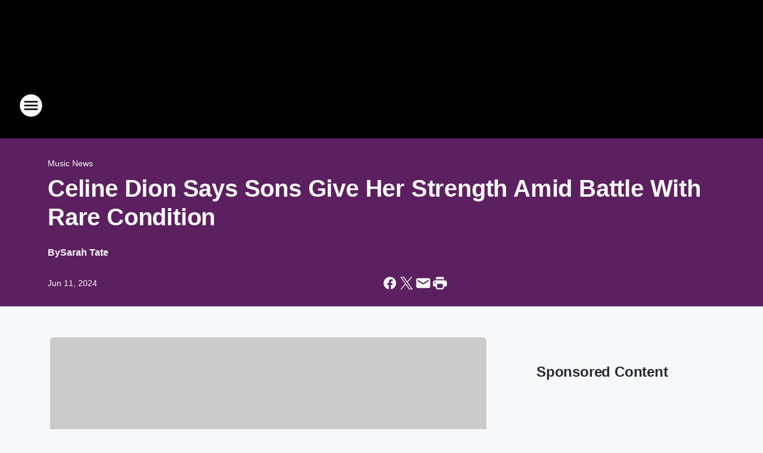

--- FILE ---
content_type: text/html; charset=utf-8
request_url: https://prideradio.iheart.com/content/2024-06-11-celine-dion-says-sons-give-her-strength-amid-battle-with-rare-condition/
body_size: 84907
content:
<!DOCTYPE html>
        <html lang="en" dir="ltr">
            <head>
                <meta charset="UTF-8">
                <meta name="viewport" content="width=device-width, initial-scale=1.0">
                
                <style>:root{--color-white:#fff;--color-black:#000;--color-red:red;--color-brand-red:#c6002b;--color-brand-grey:#939697;--palette-red-600:#c6002b;--palette-red-500:#cd212e;--palette-red-400:#e22c3a;--palette-red-300:#f4747c;--palette-red-200:#f79096;--palette-red-100:#f4adb1;--palette-orange-600:#fb6825;--palette-orange-500:#fc833e;--palette-orange-400:#fc9e65;--palette-orange-300:#fdb990;--palette-orange-200:#fdd5bb;--palette-orange-100:#fef1e8;--palette-yellow-600:#fcba38;--palette-yellow-500:#fdc64c;--palette-yellow-400:#fdd36f;--palette-yellow-300:#fddf96;--palette-yellow-200:#feecbf;--palette-yellow-100:#fff8e9;--palette-green-600:#46815a;--palette-green-500:#62aa7b;--palette-green-400:#78d297;--palette-green-300:#8bdea7;--palette-green-200:#9ce2b4;--palette-green-100:#ace7c0;--palette-blue-600:#0055b7;--palette-blue-500:#509da7;--palette-blue-400:#60bac6;--palette-blue-300:#68c8d5;--palette-blue-200:#84dae5;--palette-blue-100:#a3e2eb;--palette-purple-600:#793cb7;--palette-purple-500:#8d5bcd;--palette-purple-400:#a071dc;--palette-purple-300:#a586e5;--palette-purple-200:#b895f2;--palette-purple-100:#c7a3f5;--palette-grey-600:#27292d;--palette-grey-600-rgb:39,41,45;--palette-grey-500:#3f4447;--palette-grey-500-rgb:63,68,71;--palette-grey-400:#717277;--palette-grey-400-rgb:113,114,119;--palette-grey-300:#a9afb2;--palette-grey-300-rgb:169,175,178;--palette-grey-250:#dadfe3;--palette-grey-250-rgb:218,223,227;--palette-grey-200:#e6eaed;--palette-grey-200-rgb:230,234,237;--palette-grey-150:#edf1f3;--palette-grey-150-rgb:237,241,243;--palette-grey-100:#f6f8f9;--palette-grey-100-rgb:246,248,249;--accent-color:var(--palette-grey-600);--station-accent-background:var(--palette-grey-600);--station-accent-background-overlay:var(--accent-color);--station-accent-foreground:var(--color-white);--station-font-family:"Segoe UI",Helvetica,Arial,sans-serif,"Apple Color Emoji","Segoe UI Emoji","Segoe UI Symbol";--body-bgcolor:var(--palette-grey-100);--body-font-family:var(--station-font-family);--body-font-size:1.6rem;--body-font-size-2:1.4rem;--body-text-color:var(--palette-grey-600);--secondary-text-color:var(--palette-grey-500);--caption-text-color:var(--palette-grey-400);--default-link-color:var(--palette-grey-600);--default-link-hover-color:var(--palette-grey-500);--station-link-color:var(--accent-color);--station-link-hover-color:var(--default-link-hover-color);--content-min-width:90rem;--content-max-width:128rem;--grid-vertical-spacing:3.2rem;--base-grid-gap:1.6rem;--region-row-gap:var(--grid-vertical-spacing);--grid-gutter-width:1.6rem;--front-matter-grid-column:2;--two-column-grid-template-columns:var(--grid-gutter-width) minmax(28.8rem,1fr) var(--grid-gutter-width);--full-width-grid-template-columns:1fr;--full-width-grid-block-template-columns:var(--grid-gutter-width) minmax(28.8rem,1fr) var(--grid-gutter-width);--site-theme-overlay-opacity:0.25;--site-theme-foreground-color:var(--palette-grey-500);--site-theme-foreground-hover-color:var(--palette-grey-400);--site-theme-background-color:var(--color-white);--text-highlight-background:var(--color-black);--text-highlight-foreground:var(--color-white);--alert-background-color:var(--palette-blue-600);--alert-foreground-color:var(--color-white);--browser-checker-bg-color:var(--palette-grey-400);--browser-checker-text-color:var(--color-black);--eyebrow-text-color:var(--palette-grey-600);--byline-text-color:var(--palette-grey-600);--button-background:var(--palette-grey-600);--button-foreground:var(--color-white);--button-border:none;--button-padding:1.5rem 2.4rem;--button-radius:99.9rem;--button-font-size:1.5rem;--button-font-weight:600;--button-line-height:2rem;--button-shadow:0 0.1rem 0.3rem rgba(0,0,0,.15);--button-hover-background:var(--palette-grey-500);--button-hover-foreground:var(--color-white);--button-hover-shadow:0 0.3rem 0.5rem rgba(0,0,0,.15);--button-hover-border:var(--button-border);--button-active-background:var(--button-background);--button-active-foreground:var(--button-foreground);--button-active-shadow:var(--button-shadow);--button-active-border:var(--button-border);--button-disabled-background:var(--palette-grey-250);--button-disabled-foreground:var(--palette-grey-300);--button-disabled-shadow:none;--button-disabled-border:var(--button-border);--button-secondary-background:transparent;--button-secondary-foreground:var(--palette-grey-600);--button-secondary-border:0.1rem solid var(--palette-grey-600);--button-secondary-hover-background:var(--palette-grey-150);--button-secondary-hover-foreground:var(--button-secondary-foreground);--button-secondary-hover-border:var(--button-secondary-border);--button-secondary-active-background:var(--palette-grey-600);--button-secondary-active-foreground:var(--color-white);--button-secondary-active-border:var(--button-secondary-border);--button-customized-foreground:var(--body-text-color);--button-customized-background:transparent;--button-customized-hover-foreground:var(--body-text-color);--button-customized-hover-background:transparent;--block-theme-foreground-color:var(--body-text-color);--block-theme-background-color:var(--palette-grey-200);--block-theme-background-overlay:transparent;--heading-vertical-margin:2.4rem;--card-heading-color:var(--palette-grey-600);--card-bg-color:var(--color-white);--card-text-primary-color:var(--palette-grey-600);--card-text-secondary-color:var(--palette-grey-500);--tabs-text-default-color:var(--palette-grey-500);--tabs-text-active-color:var(--palette-grey-600);--fader-bg-color:var(--palette-grey-200);--fader-width:3.2rem;--fader-gradient:linear-gradient(to right,rgba(var(--palette-grey-200-rgb),0) 0%,var(--palette-grey-200) 90%);--viewmore-text-color:var(--palette-grey-600);--heading-text-color:var(--body-text-color);--container-max-width:128rem;--container-horizontal-margin:1.6rem;--container-block-vertical-margin:1.6rem;--container-width:calc(100vw - var(--container-horizontal-margin)*2);--container-block-width:var(--container-width);--navigation-zindex:999;--playerbar-zindex:9;--legalnotice-zindex:10;--modal-zindex:1000;--heading-font-weight:900;--heading-margin-default:0;--heading-1-font-size:3.2rem;--heading-1-line-height:3.6rem;--heading-2-font-size:2.4rem;--heading-2-line-height:2.8rem;--heading-3-font-size:2.4rem;--heading-3-line-height:2.8rem;--heading-4-font-size:1.8rem;--heading-4-line-height:2.2rem;--heading-5-font-size:1.6rem;--heading-5-line-height:2rem;--heading-6-font-size:1.4rem;--heading-6-line-height:1.6rem;--elevation-1:0 0.1rem 0.3rem rgba(0,0,0,.15);--elevation-4:0 0.3rem 0.5rem rgba(0,0,0,.15);--elevation-6:0 0.5rem 0.8rem rgba(0,0,0,.15);--elevation-8:0 0.8rem 2.4rem rgba(0,0,0,.15);--elevation-up:0 -0.1rem 0.3rem -0.3rem #000;--elevation-down:0 0.1rem 0.3rem -0.3rem #000;--weather-icon-color:var(--color-white);--arrow-icon-color:var(--color-white);--icon-default-width:2.4rem;--icon-default-height:2.4rem;--icon-primary-color:var(--palette-grey-500);--icon-secondary-color:var(--color-white);--icon-primary-hover-color:var(--palette-grey-400);--icon-secondary-hover-color:var(--color-white);--search-input-foreground:var(--palette-grey-600);--search-input-background:transparent;--search-container-background:var(--color-white);--search-input-placeholder:var(--palette-grey-400);--template-grid-height:100%}@media screen and (min-width:768px){:root{--max-gutter:calc((100% - var(--container-max-width))/2);--grid-gutter-width:minmax(2rem,var(--max-gutter));--base-grid-gap:3.2rem;--two-column-grid-template-columns:var(--grid-gutter-width) minmax(32rem,60rem) minmax(32rem,38rem) var(--grid-gutter-width)}}@media screen and (min-width:1060px){:root{--grid-gutter-width:minmax(8rem,var(--max-gutter));--two-column-grid-template-columns:var(--grid-gutter-width) minmax(52rem,90rem) 38rem var(--grid-gutter-width);--full-width-grid-block-template-columns:var(--grid-gutter-width) minmax(90rem,1fr) var(--grid-gutter-width);--container-horizontal-margin:8rem;--container-block-vertical-margin:3.2rem;--heading-1-font-size:4rem;--heading-1-line-height:4.8rem;--heading-2-font-size:3.2rem;--heading-2-line-height:3.6rem}}body.theme-night{--site-theme-foreground-color:var(--palette-grey-100);--site-theme-foreground-hover-color:var(--palette-grey-300);--site-theme-background-color:var(--color-black);--alert-background-color:var(--color-white);--alert-foreground-color:var(--color-black);--search-input-foreground:var(--site-theme-foreground-color);--search-container-background:var(--site-theme-background-color);--search-input-placeholder:var(--site-theme-foreground-hover-color);--station-accent-background:var(--color-white);--station-accent-background-overlay:var(--accent-color);--station-accent-foreground:var(--color-black);--block-theme-background-color:var(--palette-grey-600);--block-theme-background-overlay:var(--accent-color);--block-theme-foreground-color:var(--color-white)}body.theme-night .themed-block{--tabs-text-default-color:var(--palette-grey-100);--tabs-text-active-color:var(--palette-grey-200);--card-text-primary-color:var(--block-theme-foreground-color);--card-text-secondary-color:var(--block-theme-foreground-color);--viewmore-text-color:var(--block-theme-foreground-color);--icon-primary-color:var(--block-theme-foreground-color);--heading-text-color:var(--block-theme-foreground-color);--default-link-color:var(--block-theme-foreground-color);--body-text-color:var(--block-theme-foreground-color);--fader-gradient:none;--eyebrow-text-color:var(--block-theme-foreground-color);--button-background:var(--color-white);--button-foreground:var(--palette-grey-600);--button-border:none;--button-hover-background:var(--palette-grey-100);--button-hover-foreground:var(--palette-grey-600);--button-active-background:var(--button-hover-background);--button-active-foreground:var(--button-hover-foreground);--button-disabled-background:var(--palette-grey-400);--button-disabled-foreground:var(--palette-grey-300);--button-secondary-background:transparent;--button-secondary-foreground:var(--color-white);--button-secondary-border:0.1rem solid var(--palette-grey-100);--button-secondary-hover-background:var(--palette-grey-100);--button-secondary-hover-foreground:var(--palette-grey-600);--button-secondary-hover-border:var(--button-secondary-border);--button-secondary-active-background:var(--color-white);--button-secondary-active-foreground:var(--palette-grey-600);--button-secondary-active-border:var(--button-secondary-border)}body.template-coast{--accent-color:var(--palette-grey-100);--body-bgcolor:var(--color-black);--body-text-color:var(--color-white);--card-heading-color:var(--color-white);--card-bg-color:transparent;--card-text-primary-color:var(--color-white);--card-text-secondary-color:var(--palette-grey-100);--heading-text-color:var(--body-text-color);--tabs-text-default-color:var(--color-white);--tabs-text-active-color:var(--palette-grey-100);--button-customized-foreground:var(--default-link-color);--button-customized-hover-foreground:var(--default-link-hover-color)}.card-title{font-size:var(--heading-4-font-size);font-weight:var(--heading-font-weight);line-height:var(--heading-4-line-height)}.alerts:not(:empty),.themed-block{background-color:var(--block-theme-background-color);max-width:none;position:relative}.theme-night .alerts:not(:empty)>*,.theme-night .themed-block>*{position:relative;z-index:1}.theme-night .alerts:not(:empty):before,.theme-night .themed-block:before{background-color:var(--block-theme-background-overlay);content:"";display:inline-flex;height:100%;left:0;opacity:var(--site-theme-overlay-opacity);position:absolute;top:0;width:100%;z-index:0}.subheading{color:var(--secondary-text-color)}.caption{color:var(--caption-text-color)}.scroll-blocker{background-color:rgba(0,0,0,.7);height:100vh;left:0;opacity:0;position:fixed;top:0;transition:visibility 0s ease-in-out,opacity .3s;visibility:hidden;width:100%;z-index:10}.no-content{display:none}.hidden{display:none!important}.search-button{background-color:transparent;border:none;cursor:pointer;line-height:0;margin:0;padding:0}.search-button svg .primary-path{fill:var(--icon-primary-color)}.search-button:active svg .primary-path,.search-button:hover svg .primary-path{fill:var(--icon-primary-hover-color)}.text-default{color:var(--palette-grey-500)}.text-headline{color:var(--palette-grey-600)}.text-caption{color:var(--palette-grey-400)}.text-on-dark{color:#fff}.text-on-light{color:var(--palette-grey-500)}.text-inactive{color:var(--palette-grey-300)}.text-link{color:var(--palette-red-400)}.bg-default{background-color:var(--palette-grey-100)}.bg-light{background-color:#fff}.bg-dark{background-color:var(--palette-grey-600)}.bg-inactive{background-color:var(--palette-grey-300)}.bg-selected{background-color:var(--palette-red-400)}.border-default{border-color:var(--palette-grey-300)}.border-neutral-light{border-color:var(--palette-grey-200)}.border-neutral-dark{border-color:var(--palette-grey-400)}.border-dark{border-color:var(--palette-grey-500)}.card{box-shadow:var(--elevation-1)}.card:hover{box-shadow:var(--elevation-4)}.menu{box-shadow:var(--elevation-6)}.dialog{box-shadow:var(--elevation-8)}.elevation-01,.navigation-bar{box-shadow:var(--elevation-1)}.elevation-01,.elevation-04{border-radius:.6rem}.elevation-04{box-shadow:var(--elevation-4)}.elevation-06{border-radius:.6rem;box-shadow:var(--elevation-6)}.elevation-08{border-radius:.6rem;box-shadow:var(--elevation-8)}.elevation-up{border-radius:.6rem;box-shadow:var(--elevation-up)}.img-responsive{height:auto;max-width:100%}.warning-text{background:var(--palette-yellow-300);border-radius:.6rem;box-shadow:0 .4rem .4rem rgba(0,0,0,.1);color:var(--palette-grey-600);display:flex;font-size:1.6rem;font-weight:400;gap:.8rem;padding:1.6rem;width:100%}.warning-text:before{content:url("data:image/svg+xml;utf8,<svg xmlns='http://www.w3.org/2000/svg' fill='brown'><path d='M11.777.465a.882.882 0 00-1.554 0L.122 18.605C-.224 19.225.208 20 .899 20H21.1c.691 0 1.123-.775.777-1.395L11.777.465zM11 12.5c-.55 0-1-.45-1-1v-4c0-.55.45-1 1-1s1 .45 1 1v4c0 .55-.45 1-1 1zm0 4a1 1 0 110-2 1 1 0 010 2z' /></svg>");display:block;height:2rem;width:2.2rem}.fader{position:relative}.fader:after{background:var(--fader-gradient);content:"";display:inline-block;height:100%;position:absolute;right:-.1rem;top:-.1rem;width:var(--fader-width)}.fader .fade{display:none}.alerts:not(:empty){margin-bottom:-.1rem;padding:2.4rem 0}hr.divider{background-color:var(--palette-grey-300);border:none;height:.1rem;margin:0}hr.dark{background:var(--palette-grey-400)}html{font-size:10px;margin:0;max-width:100vw;padding:0;width:100%}html *{box-sizing:border-box}@-moz-document url-prefix(){body{font-weight:lighter}}body{background-color:var(--body-bgcolor);color:var(--body-text-color);font-family:var(--body-font-family);font-size:var(--body-font-size);margin:0;overflow:hidden;overflow-anchor:none;padding:0;position:relative;width:100%}body.no-scroll{height:100vh;overflow:hidden}body.no-scroll .scroll-blocker{opacity:1;visibility:visible}a{color:var(--default-link-color)}a.next-page{height:.1rem;visibility:hidden}h1,h2,h3,h4,h5,h6{color:var(--heading-text-color);font-weight:var(--heading-font-weight);margin:var(--heading-margin-default)}h1,h2,h3,h4{letter-spacing:-.02rem}h1{font-size:var(--heading-1-font-size);line-height:var(--heading-1-line-height)}h2{font-size:var(--heading-2-font-size);line-height:var(--heading-2-line-height)}h3{font-size:var(--heading-3-font-size);line-height:var(--heading-3-line-height)}h4{font-size:var(--heading-4-font-size);line-height:var(--heading-4-line-height)}h5{font-size:var(--heading-5-font-size);line-height:var(--heading-5-line-height)}h6{font-size:var(--heading-6-font-size);line-height:var(--heading-6-line-height)}figure{margin:0 auto}[type=email],[type=number],[type=password],input[type=text]{background:#fff;border:.1rem solid #717277;border-radius:.6rem}.tabbed-item:focus{background-color:#ff0!important;outline:.2rem dashed red!important}button{font-family:var(--body-font-family)}svg .primary-path{fill:var(--icon-primary-color)}svg .secondary-path{fill:var(--icon-secondary-color)}::selection{background-color:var(--text-highlight-background);color:var(--text-highlight-foreground)}@media print{@page{size:A4 portrait;margin:1cm}::-webkit-scrollbar{display:none}body{background:#fff!important;color:#000;font:13pt Georgia,Times New Roman,Times,serif;line-height:1.3;margin:0}#app{display:block;height:100%;width:auto}h1{font-size:24pt}h2,h3,h4{font-size:14pt;margin-top:2.5rem}h1,h2,h3,h4,h5,h6{page-break-after:avoid}a,blockquote,h1,h2,h3,h4,h5,h6,img,p{page-break-inside:avoid}img{page-break-after:avoid}pre,table{page-break-inside:avoid}a,a:link,a:visited{background:transparent;color:#520;font-weight:700;text-align:left;text-decoration:underline}a[href^="#"]{font-weight:400;text-decoration:none}a:after>img,article a[href^="#"]:after{content:""}address,blockquote,dd,dt,li,p{font-size:100%}ol,ul{list-style:square;margin-bottom:20pt;margin-left:18pt}li{line-height:1.6em}.component-site-header{display:block;position:relative}.component-site-header .main-header-items{display:block;width:100%}iframe{height:0!important;line-height:0pt!important;overflow:hidden!important;white-space:nowrap;width:0!important}.component-ad-unit,.component-pushdown,.component-recommendation,.component-social-network-icons,.footer-national-links,.lower-footer-national-links,.nav-toggler,.search-user-container,.share-icons,iframe,nav{display:none}}.component-app{background-color:pink;display:flex;flex-direction:column}.template-grid{display:grid;grid-template-areas:"router-outlet" "player-bar";grid-template-columns:1fr;grid-template-rows:1fr auto;height:100vh;height:var(--template-grid-height);overflow:hidden}.template-grid>.component-routes{grid-area:router-outlet;overflow:auto}.template-grid>.ihr-player-bar{grid-area:player-bar}
/*# sourceMappingURL=local-critical-style.5a54a2ee878d2c1e77ca.css.map*/</style>
                <link rel="preconnect" href="https://static.inferno.iheart.com" data-reactroot=""/><link rel="preconnect" href="https://i.iheart.com" data-reactroot=""/><link rel="preconnect" href="https://webapi.radioedit.iheart.com" data-reactroot=""/><link rel="preconnect" href="https://us.api.iheart.com" data-reactroot=""/><link rel="preconnect" href="https://https://cdn.cookielaw.org" data-reactroot=""/><link rel="preconnect" href="https://www.iheart.com" data-reactroot=""/><link rel="dns-prefetch" href="https://static.inferno.iheart.com" data-reactroot=""/><link rel="preload" href="https://cdn.cookielaw.org/consent/7d044e9d-e966-4b73-b448-a29d06f71027/otSDKStub.js" as="script" data-reactroot=""/><link rel="preload" href="https://cdn.cookielaw.org/opt-out/otCCPAiab.js" as="script" data-reactroot=""/>
                
                <link data-chunk="bundle" rel="stylesheet" href="https://static.inferno.iheart.com/inferno/styles/bundle.ae0ba735483751a796dd.css">
<link data-chunk="local" rel="stylesheet" href="https://static.inferno.iheart.com/inferno/styles/local.bc06f128f534d4a5d747.css">
<link data-chunk="FrontMatter-component" rel="stylesheet" href="https://static.inferno.iheart.com/inferno/styles/FrontMatter-component.2085be03ea772e448ffc.css">
<link data-chunk="Heading-component" rel="stylesheet" href="https://static.inferno.iheart.com/inferno/styles/Heading-component.d79a5c95e6ef67a97bca.css">
<link data-chunk="AssetLegacy-component" rel="stylesheet" href="https://static.inferno.iheart.com/inferno/styles/AssetLegacy-component.2f0669b2b350b143ab90.css">
<link data-chunk="ImageAsset-component" rel="stylesheet" href="https://static.inferno.iheart.com/inferno/styles/ImageAsset-component.2b71f0129af91cbf9c50.css">
<link data-chunk="HtmlEmbedLegacy-component" rel="stylesheet" href="https://static.inferno.iheart.com/inferno/styles/HtmlEmbedLegacy-component.b4b15f07245686764032.css">
<link data-chunk="core-page-blocks-recommendation-Recommendation-component" rel="stylesheet" href="https://static.inferno.iheart.com/inferno/styles/core-page-blocks-recommendation-Recommendation-component.2fbf0f823711108d2479.css">
<link data-chunk="core-page-blocks-datasource-DatasourceLoader-component" rel="stylesheet" href="https://static.inferno.iheart.com/inferno/styles/core-page-blocks-datasource-DatasourceLoader-component.ed118ca85e0cefc658b6.css">
<link data-chunk="components-Eyebrow-component" rel="stylesheet" href="https://static.inferno.iheart.com/inferno/styles/Eyebrow-component.23e83d8b8cab22ea99d6.css">
                <style data-reactroot="">:root {
        --station-font-family: "Mulish","Segoe UI",Helvetica,Arial,sans-serif,"Apple Color Emoji","Segoe UI Emoji","Segoe UI Symbol";
        --gradient-start: hsl(302,100%,30%);
        --gradient-stop: hsl(302,100%,26%);
        
                --accent-color: #ff00f6;
            
        
             --darkFooterColor: hsl(302,100%,35%);
             
        --premiere-footer-dark-color:var(--darkFooterColor);
    }</style>
                
                <title data-rh="true">Celine Dion Says Sons Give Her Strength Amid Battle With Rare Condition | PRIDE Radio</title>
                <link data-rh="true" rel="shortcut icon" type="" title="" href="https://i.iheart.com/v3/re/assets.brands/60abf39a8014f704b33aa468?ops=gravity(%22center%22),contain(32,32),quality(65)"/><link data-rh="true" rel="apple-touch-icon" type="" title="" href="https://i.iheart.com/v3/re/assets.brands/60abf39a8014f704b33aa468?ops=new(),flood(%22white%22),swap(),merge(%22over%22),gravity(%22center%22),contain(167,167),quality(80),format(%22png%22)"/><link data-rh="true" rel="image_src" type="" title="" href="https://i.iheart.com/v3/re/new_assets/6668739a7df8dbb5d921bcda?ops=gravity(%22north%22),fit(1200,675),quality(65)"/><link data-rh="true" rel="canonical" type="" title="" href="https://www.iheart.com/content/2024-06-11-celine-dion-says-sons-give-her-strength-amid-battle-with-rare-condition/"/>
                <meta data-rh="true" property="og:locale" content="en_us"/><meta data-rh="true" name="msapplication-TileColor" content="#fff"/><meta data-rh="true" name="msvalidate.01" content="E98E323249F89ACF6294F958692E230B"/><meta data-rh="true" name="format-detection" content="telephone=no"/><meta data-rh="true" name="theme-color" content="#ff00f6"/><meta data-rh="true" property="og:title" content="Celine Dion Says Sons Give Her Strength Amid Battle With Rare Condition | PRIDE Radio"/><meta data-rh="true" property="twitter:title" content="Celine Dion Says Sons Give Her Strength Amid Battle With Rare Condition | PRIDE Radio"/><meta data-rh="true" itemprop="name" content="Celine Dion Says Sons Give Her Strength Amid Battle With Rare Condition | PRIDE Radio"/><meta data-rh="true" name="description" content="Celine Dion didn&#x27;t want her children to be &quot;scared&quot; of her diagnosis years after her husband, their father, died of cancer."/><meta data-rh="true" property="og:description" content="Celine Dion didn&#x27;t want her children to be &quot;scared&quot; of her diagnosis years after her husband, their father, died of cancer."/><meta data-rh="true" property="twitter:description" content="Celine Dion didn&#x27;t want her children to be &quot;scared&quot; of her diagnosis years after her husband, their father, died of cancer."/><meta data-rh="true" itemprop="description" content="Celine Dion didn&#x27;t want her children to be &quot;scared&quot; of her diagnosis years after her husband, their father, died of cancer."/><meta data-rh="true" name="keywords" content="Céline Dion, condition, diagnoses, diagnosis, Celine Dion, Stiff Person Syndrome, health"/><meta data-rh="true" property="og:url" content="https://prideradio.iheart.com/content/2024-06-11-celine-dion-says-sons-give-her-strength-amid-battle-with-rare-condition/"/><meta data-rh="true" property="twitter:url" content="https://prideradio.iheart.com/content/2024-06-11-celine-dion-says-sons-give-her-strength-amid-battle-with-rare-condition/"/><meta data-rh="true" itemprop="url" content="https://prideradio.iheart.com/content/2024-06-11-celine-dion-says-sons-give-her-strength-amid-battle-with-rare-condition/"/><meta data-rh="true" name="thumbnail" content="https://i.iheart.com/v3/re/new_assets/6668739a7df8dbb5d921bcda?ops=gravity(%22north%22),fit(1200,675),quality(65)"/><meta data-rh="true" property="og:image" content="https://i.iheart.com/v3/re/new_assets/6668739a7df8dbb5d921bcda?ops=gravity(%22north%22),fit(1200,675),quality(65)"/><meta data-rh="true" property="og:image:width" content="1200"/><meta data-rh="true" property="og:image:height" content="675"/><meta data-rh="true" property="twitter:image" content="https://i.iheart.com/v3/re/new_assets/6668739a7df8dbb5d921bcda?ops=gravity(%22north%22),fit(1200,675),quality(65)"/><meta data-rh="true" itemprop="image" content="https://i.iheart.com/v3/re/new_assets/6668739a7df8dbb5d921bcda?ops=gravity(%22north%22),fit(1200,675),quality(65)"/><meta data-rh="true" name="msapplication-TileImage" content="https://i.iheart.com/v3/re/new_assets/6668739a7df8dbb5d921bcda?ops=gravity(%22north%22),fit(1200,675),quality(65)"/><meta data-rh="true" property="twitter:card" content="summary_large_image"/><meta data-rh="true" property="twitter:site" content="@prideradio"/><meta data-rh="true" property="twitter:creator" content="@prideradio"/><meta data-rh="true" property="twitter:domain" content="prideradio.iheart.com"/><meta data-rh="true" property="og:site_name" content="PRIDE Radio"/><meta data-rh="true" name="application-name" content="PRIDE Radio"/><meta data-rh="true" property="fb:pages" content="167546069929418"/><meta data-rh="true" name="google-site-verification" content="p2FWrUKxtwBmQgHV4CjD80oKdZZBjmMNByoWvZMsYso"/><meta data-rh="true" property="twitter:tile:image:alt" content="Celine Dion didn&#x27;t want her children to be &quot;scared&quot; of her diagnosis years after her husband, their father, died of cancer."/><meta data-rh="true" property="twitter::tile:image" content="https://i.iheart.com/v3/re/new_assets/6668739a7df8dbb5d921bcda?ops=gravity(%22north%22),fit(1200,675),quality(65)"/><meta data-rh="true" property="og:type" content="article"/><meta data-rh="true" property="twitter:tile:template:testing" content="1"/><meta data-rh="true" name="robots" content="max-image-preview:large"/><meta data-rh="true" name="categories" content="music-news, music-news, music-news"/>
                
            </head>
            <body class="theme-night template-default">
                <div id="app"><div class="component-template template-grid" data-reactroot=""><div class="component-routes"><div class="component-pushdown"><div tabindex="-1" class="component-ad-unit lazy-load" data-position="3330" data-split="50" id="dfp-ad-3330-ad:top-leaderboard"></div></div><header class="component-site-header"><section class="main-header-items"><button aria-label="Open Site Navigation" class="nav-toggler" tabindex="0"><svg tabindex="-1" focusable="false" class="svg-icon icon-hamburger" width="32px" height="32px" viewBox="0 0 32 32" fill="none" xmlns="http://www.w3.org/2000/svg"><circle cx="16" cy="16" r="15" fill="none" stroke="none" stroke-width="2"></circle><path fill-rule="evenodd" clip-rule="evenodd" tabindex="-1" class="primary-path" fill="none" d="M7 22h18v-2H7v2zm0-5h18v-2H7v2zm0-7v2h18v-2H7z"></path></svg></button><nav class="" tabindex="-1" aria-hidden="true" aria-label="Primary Site Navigation" id="component-site-nav"><header class="navbar-header"><figure class="component-station-logo"><a aria-label="Station Link" tabindex="0" href="/"><img src="https://i.iheart.com/v3/re/assets.brands/60abee1e8014f704b33aa465?ops=gravity(%22center%22),contain(180,60)&amp;quality=80" data-src="https://i.iheart.com/v3/re/assets.brands/60abee1e8014f704b33aa465?ops=gravity(%22center%22),contain(180,60)&amp;quality=80" data-srcset="https://i.iheart.com/v3/re/assets.brands/60abee1e8014f704b33aa465?ops=gravity(%22center%22),contain(180,60)&amp;quality=80 1x,https://i.iheart.com/v3/re/assets.brands/60abee1e8014f704b33aa465?ops=gravity(%22center%22),contain(360,120)&amp;quality=80 2x" sizes="" alt="PRIDE Radio - Our Culture, Our Music" class="lazyload" srcSet="https://i.iheart.com/v3/re/assets.brands/60abee1e8014f704b33aa465?ops=gravity(%22center%22),contain(180,60)&amp;quality=80 1x,https://i.iheart.com/v3/re/assets.brands/60abee1e8014f704b33aa465?ops=gravity(%22center%22),contain(360,120)&amp;quality=80 2x" width="180" height="60"/></a></figure><button class="CloseButton-module_close_4S+oa undefined" aria-label="Close Site Navigation" tabindex="0"><svg class="svg-icon icon-close" focusable="false" tabindex="-1" aria-hidden="true" width="24" height="24" viewBox="0 0 24 24" fill="none" xmlns="http://www.w3.org/2000/svg"><path aria-hidden="true" focusable="false" tabindex="-1" class="primary-path" d="M18.3 5.70997C17.91 5.31997 17.28 5.31997 16.89 5.70997L12 10.59L7.10997 5.69997C6.71997 5.30997 6.08997 5.30997 5.69997 5.69997C5.30997 6.08997 5.30997 6.71997 5.69997 7.10997L10.59 12L5.69997 16.89C5.30997 17.28 5.30997 17.91 5.69997 18.3C6.08997 18.69 6.71997 18.69 7.10997 18.3L12 13.41L16.89 18.3C17.28 18.69 17.91 18.69 18.3 18.3C18.69 17.91 18.69 17.28 18.3 16.89L13.41 12L18.3 7.10997C18.68 6.72997 18.68 6.08997 18.3 5.70997Z" fill="#3F4447"></path></svg></button></header><hr class="divider"/><section class="nav-inner-wrapper"><ul style="max-height:calc(100vh - 100px)" class="menu-container main-nav"><li class="menu-top-label"><button aria-label="Listen" class="button-text" tabindex="0"><span class="menu-label">Listen</span></button></li><li data-testid="menu-top-label" class="menu-top-label menu-toggler"><button aria-label="Toggle Menu for On-Air Lineup" class="button-text" tabindex="0"><span class="menu-label">On-Air Lineup</span><svg tabindex="-1" focusable="false" class="svg-icon icon-expand" width="24" height="24" viewBox="0 0 24 24" fill="none" xmlns="http://www.w3.org/2000/svg"><path class="primary-path" tabindex="-1" d="M15.88 9.29006L12 13.1701L8.11998 9.29006C7.72998 8.90006 7.09998 8.90006 6.70998 9.29006C6.31998 9.68006 6.31998 10.3101 6.70998 10.7001L11.3 15.2901C11.69 15.6801 12.32 15.6801 12.71 15.2901L17.3 10.7001C17.69 10.3101 17.69 9.68006 17.3 9.29006C16.91 8.91006 16.27 8.90006 15.88 9.29006Z"></path></svg></button><ul class="submenu-container" aria-hidden="true"><li><a aria-label="Pacey" tabindex="0" href="/featured/pacey-williams/">Pacey</a></li><li><a aria-label="Delana" tabindex="0" href="/featured/delana-s-dish/">Delana</a></li><li><a aria-label="Nick" tabindex="0" href="/featured/nick-gomez/">Nick</a></li><li><a aria-label="Christie" tabindex="0" href="/featured/christie-on-pride-radio/">Christie</a></li><li><a aria-label="McCabe" tabindex="0" href="/featured/mccabe/">McCabe</a></li><li><a aria-label="Trevor" tabindex="0" href="/featured/trevor/">Trevor</a></li><li><a aria-label="Zac" tabindex="0" href="/featured/producer-zac/">Zac</a></li><li><a aria-label="Sondra" tabindex="0" href="/featured/sondra-rae/">Sondra</a></li><li><a aria-label="Schedule" tabindex="0" href="/schedule/">Schedule</a></li></ul></li><li data-testid="menu-top-label" class="menu-top-label menu-toggler"><button aria-label="Toggle Menu for Music &amp; Podcasts" class="button-text" tabindex="0"><span class="menu-label">Music &amp; Podcasts</span><svg tabindex="-1" focusable="false" class="svg-icon icon-expand" width="24" height="24" viewBox="0 0 24 24" fill="none" xmlns="http://www.w3.org/2000/svg"><path class="primary-path" tabindex="-1" d="M15.88 9.29006L12 13.1701L8.11998 9.29006C7.72998 8.90006 7.09998 8.90006 6.70998 9.29006C6.31998 9.68006 6.31998 10.3101 6.70998 10.7001L11.3 15.2901C11.69 15.6801 12.32 15.6801 12.71 15.2901L17.3 10.7001C17.69 10.3101 17.69 9.68006 17.3 9.29006C16.91 8.91006 16.27 8.90006 15.88 9.29006Z"></path></svg></button><ul class="submenu-container" aria-hidden="true"><li><a href="https://www.iheart.com/live/pride-radio-3949/" target="_blank" rel="noopener" aria-label="Listen Live on iHeartRadio">Listen Live on iHeartRadio</a></li><li><a aria-label="Listen Live on HD Radio" tabindex="0" href="/content/2018-02-05-listen-to-pride-radio-on-these-great-stations/">Listen Live on HD Radio</a></li><li><a aria-label="Recently Played" tabindex="0" href="/music/recently-played/">Recently Played</a></li><li><a aria-label="Top Songs" tabindex="0" href="/music/top-songs/">Top Songs</a></li><li><a aria-label="Podcasts" tabindex="0" href="/podcasts/">Podcasts</a></li><li><a aria-label="Get the iHeartRadio App" tabindex="0" href="/apps/">Get the iHeartRadio App</a></li></ul></li><li data-testid="menu-top-label" class="menu-top-label menu-toggler"><button aria-label="Toggle Menu for PRIDE 2025" class="button-text" tabindex="0"><span class="menu-label">PRIDE 2025</span><svg tabindex="-1" focusable="false" class="svg-icon icon-expand" width="24" height="24" viewBox="0 0 24 24" fill="none" xmlns="http://www.w3.org/2000/svg"><path class="primary-path" tabindex="-1" d="M15.88 9.29006L12 13.1701L8.11998 9.29006C7.72998 8.90006 7.09998 8.90006 6.70998 9.29006C6.31998 9.68006 6.31998 10.3101 6.70998 10.7001L11.3 15.2901C11.69 15.6801 12.32 15.6801 12.71 15.2901L17.3 10.7001C17.69 10.3101 17.69 9.68006 17.3 9.29006C16.91 8.91006 16.27 8.90006 15.88 9.29006Z"></path></svg></button><ul class="submenu-container" aria-hidden="true"><li><a aria-label="PRIDE Calendar" tabindex="0" href="/calendar/">PRIDE Calendar</a></li><li><a aria-label="LGBTQ+ Resources" tabindex="0" href="/content/pride-lgbtq-resources/">LGBTQ+ Resources</a></li><li><a aria-label="Mental Health" tabindex="0" href="/content/2024-06-25-never-a-bother-a-conversation-to-reduce-stigma-about-mental-health/">Mental Health</a></li></ul></li><li data-testid="menu-top-label" class="menu-top-label menu-toggler"><button aria-label="Toggle Menu for Features" class="button-text" tabindex="0"><span class="menu-label">Features</span><svg tabindex="-1" focusable="false" class="svg-icon icon-expand" width="24" height="24" viewBox="0 0 24 24" fill="none" xmlns="http://www.w3.org/2000/svg"><path class="primary-path" tabindex="-1" d="M15.88 9.29006L12 13.1701L8.11998 9.29006C7.72998 8.90006 7.09998 8.90006 6.70998 9.29006C6.31998 9.68006 6.31998 10.3101 6.70998 10.7001L11.3 15.2901C11.69 15.6801 12.32 15.6801 12.71 15.2901L17.3 10.7001C17.69 10.3101 17.69 9.68006 17.3 9.29006C16.91 8.91006 16.27 8.90006 15.88 9.29006Z"></path></svg></button><ul class="submenu-container" aria-hidden="true"><li><a aria-label="Contact Us" tabindex="0" href="/contact/">Contact Us</a></li><li><a aria-label="Where To Listen on HD Radio" tabindex="0" href="/content/2018-02-05-listen-to-pride-radio-on-these-great-stations/">Where To Listen on HD Radio</a></li></ul></li><li class="menu-top-label menu-toggler"><button aria-label="Toggle Menu for Contests &amp; Promotions" class="button-text" tabindex="0"><span class="menu-label">Contests &amp; Promotions</span><svg tabindex="-1" focusable="false" class="svg-icon icon-expand" width="24" height="24" viewBox="0 0 24 24" fill="none" xmlns="http://www.w3.org/2000/svg"><path class="primary-path" tabindex="-1" d="M15.88 9.29006L12 13.1701L8.11998 9.29006C7.72998 8.90006 7.09998 8.90006 6.70998 9.29006C6.31998 9.68006 6.31998 10.3101 6.70998 10.7001L11.3 15.2901C11.69 15.6801 12.32 15.6801 12.71 15.2901L17.3 10.7001C17.69 10.3101 17.69 9.68006 17.3 9.29006C16.91 8.91006 16.27 8.90006 15.88 9.29006Z"></path></svg></button><ul class="submenu-container" aria-hidden="true"><li><a aria-label="Contest Rules" tabindex="0" href="/rules/">Contest Rules</a></li></ul></li><li class="menu-top-label"><a tabindex="0" href="/contact/">Contact</a></li><li class="menu-top-label"><a tabindex="0" href="/advertise/">Advertise on PRIDE Radio</a></li><li class="menu-top-label"><a href="tel:1-844-844-iHeart">1-844-844-iHeart</a></li><ul class="component-social-icons"><li class="icon-container"><a href="//www.facebook.com/prideradio" aria-label="Visit us on facebook" target="_blank" rel="noopener"><svg tabindex="-1" focusable="false" class="svg-icon icon-facebook" width="24" height="24" viewBox="0 0 24 24" xmlns="http://www.w3.org/2000/svg" fill="none"><path class="primary-path" tabindex="-1" d="M21 12C21 7.02891 16.9711 3 12 3C7.02891 3 3 7.02891 3 12C3 16.493 6.29062 20.216 10.5938 20.891V14.6016H8.30859V12H10.5938V10.0172C10.5938 7.76191 11.9367 6.51562 13.9934 6.51562C14.9777 6.51562 16.0078 6.69141 16.0078 6.69141V8.90625H14.8723C13.7543 8.90625 13.4062 9.60059 13.4062 10.3125V12H15.9023L15.5033 14.6016H13.4062V20.891C17.7094 20.216 21 16.493 21 12Z" fill="#27292D"></path><path class="secondary-path" tabindex="-1" d="M15.5033 14.6016L15.9023 12H13.4062V10.3125C13.4062 9.60059 13.7543 8.90625 14.8723 8.90625H16.0078V6.69141C16.0078 6.69141 14.9777 6.51562 13.9934 6.51562C11.9367 6.51562 10.5938 7.76191 10.5938 10.0172V12H8.30859V14.6016H10.5938V20.891C11.0525 20.9631 11.5219 21 12 21C12.4781 21 12.9475 20.9631 13.4062 20.891V14.6016H15.5033Z" fill="white"></path></svg></a></li><li class="icon-container"><a href="//www.youtube.com/prideradio" aria-label="Visit us on youtube" target="_blank" rel="noopener"><svg tabindex="-1" focusable="false" class="svg-icon icon-youtube" width="24" height="24" viewBox="0 0 24 24" fill="none" xmlns="http://www.w3.org/2000/svg"><path tabindex="-1" class="primary-path" fill-rule="evenodd" clip-rule="evenodd" d="M20.9991 4.48941C21.9843 4.75294 22.761 5.52471 23.0263 6.50353C23.5188 8.29176 23.4999 12.0188 23.4999 12.0188C23.4999 12.0188 23.4999 15.7271 23.0263 17.5153C22.761 18.4941 21.9843 19.2659 20.9991 19.5294C19.1993 20 12 20 12 20C12 20 4.81959 20 3.00081 19.5106C2.01564 19.2471 1.23888 18.4753 0.973639 17.4965C0.5 15.7271 0.5 12 0.5 12C0.5 12 0.5 8.29176 0.973639 6.50353C1.23888 5.52471 2.03459 4.73412 3.00081 4.47059C4.80064 4 12 4 12 4C12 4 19.1993 4 20.9991 4.48941ZM15.6944 12L9.70756 15.4259V8.57412L15.6944 12Z" fill="#27292D"></path></svg></a></li><li class="icon-container"><a href="//www.instagram.com/prideradio" aria-label="Visit us on instagram" target="_blank" rel="noopener"><svg tabindex="-1" focusable="false" class="svg-icon icon-instagram" width="24" height="24" viewBox="0 0 24 24" fill="none" xmlns="http://www.w3.org/2000/svg"><path class="primary-path" tabindex="-1" fill-rule="evenodd" clip-rule="evenodd" d="M12.0001 7.37836C11.086 7.37836 10.1924 7.64941 9.43242 8.15724C8.6724 8.66508 8.08003 9.38688 7.73023 10.2314C7.38043 11.0759 7.28891 12.0051 7.46723 12.9016C7.64556 13.7981 8.08573 14.6216 8.73208 15.268C9.37842 15.9143 10.2019 16.3545 11.0984 16.5328C11.9949 16.7112 12.9242 16.6196 13.7687 16.2698C14.6132 15.92 15.335 15.3277 15.8428 14.5676C16.3506 13.8076 16.6217 12.9141 16.6217 12C16.6217 10.7743 16.1348 9.59873 15.2681 8.732C14.4013 7.86528 13.2258 7.37836 12.0001 7.37836ZM12.0001 15C11.4067 15 10.8267 14.824 10.3334 14.4944C9.84003 14.1647 9.45553 13.6962 9.22847 13.148C9.00141 12.5998 8.94201 11.9966 9.05777 11.4147C9.17353 10.8328 9.45925 10.2982 9.87881 9.87867C10.2984 9.45912 10.8329 9.17341 11.4148 9.05765C11.9968 8.9419 12.6 9.00131 13.1482 9.22838C13.6963 9.45544 14.1649 9.83995 14.4945 10.3333C14.8241 10.8266 15.0001 11.4067 15.0001 12C15.0001 12.7956 14.684 13.5587 14.1214 14.1213C13.5588 14.6839 12.7957 15 12.0001 15Z" fill="#27292D"></path><path class="primary-path" tabindex="-1" d="M17.8842 7.19576C17.8842 7.79222 17.4007 8.27575 16.8042 8.27575C16.2078 8.27575 15.7243 7.79222 15.7243 7.19576C15.7243 6.5993 16.2078 6.11578 16.8042 6.11578C17.4007 6.11578 17.8842 6.5993 17.8842 7.19576Z" fill="#27292D"></path><path class="primary-path" tabindex="-1" fill-rule="evenodd" clip-rule="evenodd" d="M12 3C9.55581 3 9.24921 3.01036 8.28942 3.05416C7.33144 3.09789 6.67723 3.25001 6.10476 3.47251C5.50424 3.69849 4.96024 4.05275 4.51069 4.51058C4.05276 4.9601 3.6984 5.50411 3.47233 6.10466C3.25001 6.67716 3.09789 7.33137 3.05434 8.28935C3.01036 9.24915 3 9.55575 3 12C3 14.4443 3.01036 14.7509 3.05434 15.7107C3.09807 16.6687 3.25019 17.3229 3.47268 17.8953C3.69867 18.4959 4.05293 19.0399 4.51076 19.4894C4.96031 19.9472 5.50431 20.3015 6.10484 20.5275C6.67734 20.75 7.33154 20.9021 8.28949 20.9458C9.24944 20.9896 9.55592 21 12.0002 21C14.4444 21 14.751 20.9896 15.7108 20.9458C16.6688 20.9021 17.323 20.75 17.8955 20.5275C18.4933 20.2963 19.0363 19.9427 19.4896 19.4894C19.9428 19.0362 20.2964 18.4932 20.5276 17.8953C20.7501 17.3228 20.9023 16.6686 20.946 15.7107C20.9898 14.7507 21.0001 14.4443 21.0001 12C21.0001 9.55578 20.9898 9.24915 20.946 8.28935C20.9023 7.33137 20.7501 6.67716 20.5276 6.10469C20.3017 5.50417 19.9474 4.96016 19.4896 4.51062C19.04 4.0527 18.496 3.69836 17.8954 3.47233C17.3229 3.25001 16.6687 3.09789 15.7107 3.05434C14.7509 3.01036 14.4443 3 12 3ZM12 4.62165C14.4031 4.62165 14.6878 4.63084 15.6369 4.67414C16.5144 4.71418 16.9909 4.86077 17.308 4.98402C17.699 5.1283 18.0526 5.35835 18.3429 5.65727C18.6418 5.94757 18.8718 6.30118 19.0161 6.69209C19.1394 7.00923 19.286 7.48577 19.326 8.36326C19.3693 9.31231 19.3785 9.59694 19.3785 12.0001C19.3785 14.4033 19.3693 14.6879 19.326 15.637C19.286 16.5145 19.1393 16.991 19.0161 17.3082C18.8664 17.6963 18.6371 18.0488 18.3429 18.343C18.0487 18.6372 17.6962 18.8665 17.308 19.0162C16.9909 19.1395 16.5144 19.2861 15.6369 19.3261C14.688 19.3694 14.4034 19.3786 12 19.3786C9.59665 19.3786 9.31213 19.3694 8.36316 19.3261C7.48566 19.2861 7.00916 19.1395 6.69199 19.0162C6.30107 18.872 5.94747 18.6419 5.65716 18.343C5.35824 18.0527 5.12819 17.6991 4.98391 17.3082C4.86066 16.991 4.71404 16.5145 4.67403 15.637C4.63073 14.688 4.62155 14.4033 4.62155 12.0001C4.62155 9.59694 4.63073 9.31238 4.67403 8.36326C4.71408 7.48577 4.86066 7.00926 4.98391 6.69209C5.12821 6.30116 5.35828 5.94754 5.65723 5.65723C5.94754 5.35832 6.30115 5.12826 6.69206 4.98398C7.00919 4.86073 7.48574 4.71411 8.36323 4.6741C9.31228 4.6308 9.59683 4.62165 12 4.62165Z" fill="#27292D"></path></svg></a></li><li class="icon-container"><a href="//www.tiktok.com/@prideradio" aria-label="Visit us on tiktok" target="_blank" rel="noopener"><svg tabindex="-1" focusable="false" class="svg-icon icon-tiktok" width="24" height="24" viewBox="0 0 24 24" xmlns="http://www.w3.org/2000/svg"><path class="primary-path" tabindex="-1" d="M20.7501 6.91071C19.5331 6.84196 18.3823 6.33443 17.5108 5.48214C17.0478 5.03475 16.683 4.49596 16.4394 3.9C16.1913 3.30286 16.0697 2.66078 16.0822 2.01428H12.5822V15.0179C12.5822 17.2143 11.2751 18.5107 9.65367 18.5107C9.26383 18.5197 8.87615 18.4504 8.5136 18.3068C8.15104 18.1633 7.82097 17.9484 7.54296 17.675C7.2645 17.4005 7.04247 17.0741 6.88939 16.7143C6.73851 16.3534 6.66081 15.9661 6.66081 15.575C6.66081 15.1838 6.73851 14.7966 6.88939 14.4357C7.04247 14.0759 7.2645 13.7495 7.54296 13.475C7.82097 13.2016 8.15104 12.9867 8.5136 12.8432C8.87615 12.6996 9.26383 12.6303 9.65367 12.6393C9.97636 12.6414 10.2964 12.6981 10.6001 12.8071V9.23571C10.2892 9.169 9.97165 9.13784 9.65367 9.14285C8.38222 9.14285 7.13932 9.51988 6.08215 10.2263C5.02498 10.9326 4.20101 11.9366 3.71445 13.1113C3.22788 14.286 3.10058 15.5786 3.34862 16.8256C3.59667 18.0726 4.20893 19.2181 5.10799 20.1171C6.00704 21.0162 7.1525 21.6284 8.39952 21.8765C9.64654 22.1245 10.9391 21.9972 12.1138 21.5107C13.2884 21.0241 14.2925 20.2001 14.9988 19.1429C15.7052 18.0858 16.0822 16.8429 16.0822 15.5714V8.78571C17.4634 9.70742 19.0897 10.1927 20.7501 10.1786V6.91071Z" fill="#27292D"></path></svg></a></li></ul></ul></section><footer class="navbar-footer"><form class="search-form" name="search-form" role="search"><section class="search-container"><input type="search" name="keyword" id="search-input-field-nav" aria-label="search text" placeholder="Search" value="" maxLength="250"/><button class="search-button search-submit" aria-label="Search" type="submit"><svg class="svg-icon icon-search" tabindex="-1" width="32px" height="32px" viewBox="0 0 32 32" focusable="false" fill="none" xmlns="http://www.w3.org/2000/svg"><circle class="outline" cx="16" cy="16" r="15" fill="none" stroke="none" stroke-width="2"></circle><path class="primary-path" fill-rule="evenodd" clip-rule="evenodd" d="M18.457 20.343a7.69 7.69 0 111.929-1.591l4.658 5.434a1.25 1.25 0 11-1.898 1.628l-4.69-5.471zm.829-6.652a4.69 4.69 0 11-9.381 0 4.69 4.69 0 019.38 0z" fill="none"></path></svg></button></section></form></footer></nav><figure class="component-station-logo"><a aria-label="Station Link" tabindex="0" href="/"><img src="https://i.iheart.com/v3/re/assets.brands/60abee1e8014f704b33aa465?ops=gravity(%22center%22),contain(180,60)&amp;quality=80" data-src="https://i.iheart.com/v3/re/assets.brands/60abee1e8014f704b33aa465?ops=gravity(%22center%22),contain(180,60)&amp;quality=80" data-srcset="https://i.iheart.com/v3/re/assets.brands/60abee1e8014f704b33aa465?ops=gravity(%22center%22),contain(180,60)&amp;quality=80 1x,https://i.iheart.com/v3/re/assets.brands/60abee1e8014f704b33aa465?ops=gravity(%22center%22),contain(360,120)&amp;quality=80 2x" sizes="" alt="PRIDE Radio - Our Culture, Our Music" class="lazyload" srcSet="https://i.iheart.com/v3/re/assets.brands/60abee1e8014f704b33aa465?ops=gravity(%22center%22),contain(180,60)&amp;quality=80 1x,https://i.iheart.com/v3/re/assets.brands/60abee1e8014f704b33aa465?ops=gravity(%22center%22),contain(360,120)&amp;quality=80 2x" width="180" height="60"/></a></figure><section class="listen-user-container"><div class="header-user"></div></section></section></header><main class="component-page layout-generic-80-20 two-column page-detail ipri-fl"><div class="alerts"></div><div class="page-gutter gutter-left"> </div><section class="col-top"><div class="component-region region-header-dynamic"><header class="content-header front-matter"><nav data-cy="eyebrow" class="Eyebrow-module_component-eyebrow_AIV95"><a tabindex="0" href="/topic/music-news/">Music News</a></nav><header class="component-heading"><h1 class="heading-title">Celine Dion Says Sons Give Her Strength Amid Battle With Rare Condition</h1></header><figure class="component-byline-display"><figcaption><span class="author-block">By <span class="author"> <!-- -->Sarah Tate</span></span><div class="date-block"><time class="card-date" dateTime="1718122560000">Jun 11, 2024</time></div><div class="share-icons"><button data-platform="facebook" aria-label="Share this page on Facebook" class="react-share__ShareButton" style="background-color:transparent;border:none;padding:0;font:inherit;color:inherit;cursor:pointer"><svg tabindex="-1" focusable="false" class="svg-icon icon-facebook" width="24" height="24" viewBox="0 0 24 24" xmlns="http://www.w3.org/2000/svg" fill="none"><path class="primary-path" tabindex="-1" d="M21 12C21 7.02891 16.9711 3 12 3C7.02891 3 3 7.02891 3 12C3 16.493 6.29062 20.216 10.5938 20.891V14.6016H8.30859V12H10.5938V10.0172C10.5938 7.76191 11.9367 6.51562 13.9934 6.51562C14.9777 6.51562 16.0078 6.69141 16.0078 6.69141V8.90625H14.8723C13.7543 8.90625 13.4062 9.60059 13.4062 10.3125V12H15.9023L15.5033 14.6016H13.4062V20.891C17.7094 20.216 21 16.493 21 12Z" fill="#27292D"></path><path class="secondary-path" tabindex="-1" d="M15.5033 14.6016L15.9023 12H13.4062V10.3125C13.4062 9.60059 13.7543 8.90625 14.8723 8.90625H16.0078V6.69141C16.0078 6.69141 14.9777 6.51562 13.9934 6.51562C11.9367 6.51562 10.5938 7.76191 10.5938 10.0172V12H8.30859V14.6016H10.5938V20.891C11.0525 20.9631 11.5219 21 12 21C12.4781 21 12.9475 20.9631 13.4062 20.891V14.6016H15.5033Z" fill="white"></path></svg></button><button data-platform="x" aria-label="Share this page on X" class="react-share__ShareButton" style="background-color:transparent;border:none;padding:0;font:inherit;color:inherit;cursor:pointer"><svg tabindex="-1" focusable="false" class="svg-icon icon-twitter" xmlns="http://www.w3.org/2000/svg" width="24" height="24" viewBox="0 0 24 24" fill="none"><path class="primary-path" d="M13.7124 10.6218L20.4133 3H18.8254L13.0071 9.61788L8.35992 3H3L10.0274 13.0074L3 21H4.58799L10.7324 14.0113L15.6401 21H21L13.7124 10.6218ZM11.5375 13.0956L10.8255 12.0991L5.16017 4.16971H7.59922L12.1712 10.5689L12.8832 11.5655L18.8262 19.8835H16.3871L11.5375 13.0956Z" fill="#27292D"></path></svg></button><button data-platform="email" class="custom-button email-button" aria-label="Share this page in Email"><svg tabindex="-1" focusable="false" class="svg-icon icon-email" width="24" height="24" viewBox="0 0 24 24" fill="none" xmlns="http://www.w3.org/2000/svg"><path class="primary-path" d="M20 5H4C2.9 5 2.01 5.9 2.01 7L2 17C2 18.1 2.9 19 4 19H20C21.1 19 22 18.1 22 17V7C22 5.9 21.1 5 20 5ZM19.6 9.25L12.53 13.67C12.21 13.87 11.79 13.87 11.47 13.67L4.4 9.25C4.15 9.09 4 8.82 4 8.53C4 7.86 4.73 7.46 5.3 7.81L12 12L18.7 7.81C19.27 7.46 20 7.86 20 8.53C20 8.82 19.85 9.09 19.6 9.25Z" fill="#27292D"></path></svg></button><button data-platform="print" class="custom-button printer-button" aria-label="Print this page"><svg tabindex="-1" focusable="false" class="svg-icon icon-print" width="24" height="24" viewBox="0 0 24 24" fill="none" xmlns="http://www.w3.org/2000/svg"><path class="primary-path" d="M6 5C6 3.89543 6.89543 3 8 3H16C17.1046 3 18 3.89543 18 5V6.5H6V5Z" fill="#27292D"></path><path class="primary-path" fill-rule="evenodd" clip-rule="evenodd" d="M5 8C3.34315 8 2 9.34315 2 11V15C2 16.1046 2.89543 17 4 17H6V18C6 19.6569 7.34315 21 9 21H15C16.6569 21 18 19.6569 18 18V17H20C21.1046 17 22 16.1046 22 15V11C22 9.34315 20.6569 8 19 8H5ZM6 11C6 10.4477 5.55228 10 5 10C4.44772 10 4 10.4477 4 11C4 11.5523 4.44772 12 5 12C5.55228 12 6 11.5523 6 11ZM8 18V13H16V18C16 18.5523 15.5523 19 15 19H9C8.44772 19 8 18.5523 8 18Z" fill="#27292D"></path></svg></button></div></figcaption></figure></header><input type="hidden" data-id="wKI2D"/></div></section><section class="col-left"><div class="component-region region-main-dynamic"><div class="component-container content-layout-container block"><article class="content-detail-container"><section class="content-block type-embed embed-type-rich provider-ohembed"></section><section class="content-block type-asset"><figure class="component-image-asset"><section class="image-container"><img src="https://i.iheart.com/v3/re/new_assets/f79fc341-a979-4863-81b0-eea1ddc6e07b?ops=resize(900,506),quality(10)" data-src="https://i.iheart.com/v3/re/new_assets/f79fc341-a979-4863-81b0-eea1ddc6e07b?ops=resize(900,506),quality(10)" data-srcset="https://i.iheart.com/v3/re/new_assets/6668739a7df8dbb5d921bcda?ops=max(360,0),quality(70) 360w,https://i.iheart.com/v3/re/new_assets/6668739a7df8dbb5d921bcda?ops=max(480,0),quality(80) 480w,https://i.iheart.com/v3/re/new_assets/6668739a7df8dbb5d921bcda?ops=max(650,0),quality(80) 650w,https://i.iheart.com/v3/re/new_assets/6668739a7df8dbb5d921bcda?ops=max(1060,0),quality(80) 940w" sizes="(max-width: 361px) 360px,(max-width: 481px) 480px,(max-width: 651px) 650px,(min-width: 1060px) 940px,auto " alt="" class="lazyload" srcSet="" width="288" height="162"/></section><figcaption><p class="component-asset-caption"><span class="asset-credit">Photo<!-- -->: <!-- -->Getty Images</span></p></figcaption></figure></section><section class="content-block type-html"><div class="component-embed-html"><p>When <a href="https://www.iheart.com/artist/celine-dion-39068/" data-catalog-kind="ARTIST" data-catalog-id="39068" data-catalog-related-id=""><strong>Céline Dion</strong></a> was diagnosed with the rare condition stiff person syndrome, it wasn't just a difficult time for herself <a href="https://www.iheart.com/content/2024-04-23-celine-dion-is-feeling-strong-as-she-shares-update-amid-rare-diagnosis/" target="_blank">because of the life-altering symptoms</a> but because of how it could affect her children.</p>

<p>In a new cover story with <a href="https://people.com/celine-dion-sons-fuel-her-fight-stiff-person-syndrome-cover-story-exclusive-8660856" target="_blank"><em>People</em></a>, the powerhouse vocalist opened up about noticing early symptoms of SPS and experiencing health struggles starting in the mid-2000s before they worsened and she was ultimately diagnosed in August 2022, six years after her late husband, <strong>René Angélil</strong>, passed away from throat cancer. She was particularly worried about how it could affect her three sons — <strong>René-Charles</strong>, 23, and 13-year-old twins <strong>Nelson</strong> and <strong>Eddy</strong> — who she said &quot;already lost a parent,&quot; but she told the outlet that on difficult days she finds the strength to battle the condition for her children.</p>

<p>&quot;I barely could walk at one point, and I was missing very much living. My kids started to notice. I was like, 'OK, they already lost a parent. I don't want them to be scared,'&quot; she recalled. &quot;I let them know, 'You lost your dad, [but] mom has a condition and it's different. I'm not going to die. It's something that I'm going to learn to live with.&quot;</p>

<p>The &quot;All By Myself&quot; singer publicly revealed in 2022 that she had been diagnosed with stiff person syndrome, a rare autoimmune neurological disorder that can cause severe and painful muscle spasms and stiffness, according to <a href="https://www.hopkinsmedicine.org/health/conditions-and-diseases/stiff-person-syndrome-sps#:~:text=What%20is%20stiff%20person%20syndrome,double%20vision%20or%20slurred%20speech." target="_blank">Johns Hopkins Medical</a>. In a recent interview, she said that she decided to share her condition because <a href="https://www.iheart.com/content/2024-06-10-celine-dion-reveals-why-she-shared-rare-diagnosis-burden-was-too-much/" target="_blank">the &quot;burden&quot; of keeping it hidden was too much to bear</a>.</p>

<p>Dion will share more about her health journey with SPS in the upcoming Prime Video documentary <em>I Am: Celine Dion</em>, which will be available to stream June 25.</p>

</div></section><div tabindex="-1" class="component-ad-unit lazy-load" data-position="3327" data-split="10" id="dfp-ad-3327-2"></div></article><div class="share-icons"><button data-platform="facebook" aria-label="Share this page on Facebook" class="react-share__ShareButton" style="background-color:transparent;border:none;padding:0;font:inherit;color:inherit;cursor:pointer"><svg tabindex="-1" focusable="false" class="svg-icon icon-facebook" width="24" height="24" viewBox="0 0 24 24" xmlns="http://www.w3.org/2000/svg" fill="none"><path class="primary-path" tabindex="-1" d="M21 12C21 7.02891 16.9711 3 12 3C7.02891 3 3 7.02891 3 12C3 16.493 6.29062 20.216 10.5938 20.891V14.6016H8.30859V12H10.5938V10.0172C10.5938 7.76191 11.9367 6.51562 13.9934 6.51562C14.9777 6.51562 16.0078 6.69141 16.0078 6.69141V8.90625H14.8723C13.7543 8.90625 13.4062 9.60059 13.4062 10.3125V12H15.9023L15.5033 14.6016H13.4062V20.891C17.7094 20.216 21 16.493 21 12Z" fill="#27292D"></path><path class="secondary-path" tabindex="-1" d="M15.5033 14.6016L15.9023 12H13.4062V10.3125C13.4062 9.60059 13.7543 8.90625 14.8723 8.90625H16.0078V6.69141C16.0078 6.69141 14.9777 6.51562 13.9934 6.51562C11.9367 6.51562 10.5938 7.76191 10.5938 10.0172V12H8.30859V14.6016H10.5938V20.891C11.0525 20.9631 11.5219 21 12 21C12.4781 21 12.9475 20.9631 13.4062 20.891V14.6016H15.5033Z" fill="white"></path></svg></button><button data-platform="x" aria-label="Share this page on X" class="react-share__ShareButton" style="background-color:transparent;border:none;padding:0;font:inherit;color:inherit;cursor:pointer"><svg tabindex="-1" focusable="false" class="svg-icon icon-twitter" xmlns="http://www.w3.org/2000/svg" width="24" height="24" viewBox="0 0 24 24" fill="none"><path class="primary-path" d="M13.7124 10.6218L20.4133 3H18.8254L13.0071 9.61788L8.35992 3H3L10.0274 13.0074L3 21H4.58799L10.7324 14.0113L15.6401 21H21L13.7124 10.6218ZM11.5375 13.0956L10.8255 12.0991L5.16017 4.16971H7.59922L12.1712 10.5689L12.8832 11.5655L18.8262 19.8835H16.3871L11.5375 13.0956Z" fill="#27292D"></path></svg></button><button data-platform="email" class="custom-button email-button" aria-label="Share this page in Email"><svg tabindex="-1" focusable="false" class="svg-icon icon-email" width="24" height="24" viewBox="0 0 24 24" fill="none" xmlns="http://www.w3.org/2000/svg"><path class="primary-path" d="M20 5H4C2.9 5 2.01 5.9 2.01 7L2 17C2 18.1 2.9 19 4 19H20C21.1 19 22 18.1 22 17V7C22 5.9 21.1 5 20 5ZM19.6 9.25L12.53 13.67C12.21 13.87 11.79 13.87 11.47 13.67L4.4 9.25C4.15 9.09 4 8.82 4 8.53C4 7.86 4.73 7.46 5.3 7.81L12 12L18.7 7.81C19.27 7.46 20 7.86 20 8.53C20 8.82 19.85 9.09 19.6 9.25Z" fill="#27292D"></path></svg></button><button data-platform="print" class="custom-button printer-button" aria-label="Print this page"><svg tabindex="-1" focusable="false" class="svg-icon icon-print" width="24" height="24" viewBox="0 0 24 24" fill="none" xmlns="http://www.w3.org/2000/svg"><path class="primary-path" d="M6 5C6 3.89543 6.89543 3 8 3H16C17.1046 3 18 3.89543 18 5V6.5H6V5Z" fill="#27292D"></path><path class="primary-path" fill-rule="evenodd" clip-rule="evenodd" d="M5 8C3.34315 8 2 9.34315 2 11V15C2 16.1046 2.89543 17 4 17H6V18C6 19.6569 7.34315 21 9 21H15C16.6569 21 18 19.6569 18 18V17H20C21.1046 17 22 16.1046 22 15V11C22 9.34315 20.6569 8 19 8H5ZM6 11C6 10.4477 5.55228 10 5 10C4.44772 10 4 10.4477 4 11C4 11.5523 4.44772 12 5 12C5.55228 12 6 11.5523 6 11ZM8 18V13H16V18C16 18.5523 15.5523 19 15 19H9C8.44772 19 8 18.5523 8 18Z" fill="#27292D"></path></svg></button></div><hr class="divider"/></div><input type="hidden" data-id="main:content"/><div class="component-container component-recommendation block"><header class="component-heading"><h3 class="heading-title">Sponsored Content</h3></header><div class="OUTBRAIN" data-src="https://prideradio.iheart.com/content/2024-06-11-celine-dion-says-sons-give-her-strength-amid-battle-with-rare-condition/" data-widget-id="AR_1"></div></div><input type="hidden" data-id="recommendation:bottom"/><div tabindex="-1" class="component-ad-unit lazy-load" data-position="3357" data-split="0" id="dfp-ad-3357-ad:sponsor-byline"></div><input type="hidden" data-id="ad:sponsor-byline"/></div></section><section class="col-right"><div class="component-region region-ad-top"><div tabindex="-1" class="component-ad-unit lazy-load" data-position="3307" data-split="10" id="dfp-ad-3307-ad:top"></div><input type="hidden" data-id="ad:top"/></div><div class="component-region region-cume-right"><input type="hidden" data-id="cume:right"/></div><div class="component-region region-right-dynamic"><div class="component-container component-recommendation not-for-mobile block"><header class="component-heading"><h3 class="heading-title">Sponsored Content</h3></header><div class="OUTBRAIN" data-src="https://prideradio.iheart.com/content/2024-06-11-celine-dion-says-sons-give-her-strength-amid-battle-with-rare-condition/" data-widget-id="SB_1"></div></div><input type="hidden" data-id="recommendation:right"/></div></section><section class="col-bottom"><div class="component-region region-ad-bottom-leaderboard"><div tabindex="-1" class="component-ad-unit lazy-load" data-position="3306" data-split="0" id="dfp-ad-3306-ad:bottom-leaderboard"></div><input type="hidden" data-id="ad:bottom-leaderboard"/></div></section><div class="page-gutter gutter-right"> </div></main><footer class="component-site-footer"><div class="component-container"><div class="footer-row footer-links"><ul class="footer-national-links"><li><a tabindex="0" href="/contact/">Contact</a></li><li><a tabindex="0" href="/advertise/">Advertise on PRIDE Radio</a></li><li><a href="https://www.iheart.com/apps/" target="_blank" rel="noopener">Download The Free iHeartRadio App</a></li><li><a href="https://www.iheart.com/podcast/" target="_blank" rel="noopener">Find a Podcast</a></li></ul><div class="component-social-network-icons"><ul class="component-social-icons"><li class="icon-container"><a href="//www.facebook.com/prideradio" aria-label="Visit us on facebook" target="_blank" rel="noopener"><svg tabindex="-1" focusable="false" class="svg-icon icon-facebook" width="24" height="24" viewBox="0 0 24 24" xmlns="http://www.w3.org/2000/svg" fill="none"><path class="primary-path" tabindex="-1" d="M21 12C21 7.02891 16.9711 3 12 3C7.02891 3 3 7.02891 3 12C3 16.493 6.29062 20.216 10.5938 20.891V14.6016H8.30859V12H10.5938V10.0172C10.5938 7.76191 11.9367 6.51562 13.9934 6.51562C14.9777 6.51562 16.0078 6.69141 16.0078 6.69141V8.90625H14.8723C13.7543 8.90625 13.4062 9.60059 13.4062 10.3125V12H15.9023L15.5033 14.6016H13.4062V20.891C17.7094 20.216 21 16.493 21 12Z" fill="#27292D"></path><path class="secondary-path" tabindex="-1" d="M15.5033 14.6016L15.9023 12H13.4062V10.3125C13.4062 9.60059 13.7543 8.90625 14.8723 8.90625H16.0078V6.69141C16.0078 6.69141 14.9777 6.51562 13.9934 6.51562C11.9367 6.51562 10.5938 7.76191 10.5938 10.0172V12H8.30859V14.6016H10.5938V20.891C11.0525 20.9631 11.5219 21 12 21C12.4781 21 12.9475 20.9631 13.4062 20.891V14.6016H15.5033Z" fill="white"></path></svg></a></li><li class="icon-container"><a href="//www.youtube.com/prideradio" aria-label="Visit us on youtube" target="_blank" rel="noopener"><svg tabindex="-1" focusable="false" class="svg-icon icon-youtube" width="24" height="24" viewBox="0 0 24 24" fill="none" xmlns="http://www.w3.org/2000/svg"><path tabindex="-1" class="primary-path" fill-rule="evenodd" clip-rule="evenodd" d="M20.9991 4.48941C21.9843 4.75294 22.761 5.52471 23.0263 6.50353C23.5188 8.29176 23.4999 12.0188 23.4999 12.0188C23.4999 12.0188 23.4999 15.7271 23.0263 17.5153C22.761 18.4941 21.9843 19.2659 20.9991 19.5294C19.1993 20 12 20 12 20C12 20 4.81959 20 3.00081 19.5106C2.01564 19.2471 1.23888 18.4753 0.973639 17.4965C0.5 15.7271 0.5 12 0.5 12C0.5 12 0.5 8.29176 0.973639 6.50353C1.23888 5.52471 2.03459 4.73412 3.00081 4.47059C4.80064 4 12 4 12 4C12 4 19.1993 4 20.9991 4.48941ZM15.6944 12L9.70756 15.4259V8.57412L15.6944 12Z" fill="#27292D"></path></svg></a></li><li class="icon-container"><a href="//www.instagram.com/prideradio" aria-label="Visit us on instagram" target="_blank" rel="noopener"><svg tabindex="-1" focusable="false" class="svg-icon icon-instagram" width="24" height="24" viewBox="0 0 24 24" fill="none" xmlns="http://www.w3.org/2000/svg"><path class="primary-path" tabindex="-1" fill-rule="evenodd" clip-rule="evenodd" d="M12.0001 7.37836C11.086 7.37836 10.1924 7.64941 9.43242 8.15724C8.6724 8.66508 8.08003 9.38688 7.73023 10.2314C7.38043 11.0759 7.28891 12.0051 7.46723 12.9016C7.64556 13.7981 8.08573 14.6216 8.73208 15.268C9.37842 15.9143 10.2019 16.3545 11.0984 16.5328C11.9949 16.7112 12.9242 16.6196 13.7687 16.2698C14.6132 15.92 15.335 15.3277 15.8428 14.5676C16.3506 13.8076 16.6217 12.9141 16.6217 12C16.6217 10.7743 16.1348 9.59873 15.2681 8.732C14.4013 7.86528 13.2258 7.37836 12.0001 7.37836ZM12.0001 15C11.4067 15 10.8267 14.824 10.3334 14.4944C9.84003 14.1647 9.45553 13.6962 9.22847 13.148C9.00141 12.5998 8.94201 11.9966 9.05777 11.4147C9.17353 10.8328 9.45925 10.2982 9.87881 9.87867C10.2984 9.45912 10.8329 9.17341 11.4148 9.05765C11.9968 8.9419 12.6 9.00131 13.1482 9.22838C13.6963 9.45544 14.1649 9.83995 14.4945 10.3333C14.8241 10.8266 15.0001 11.4067 15.0001 12C15.0001 12.7956 14.684 13.5587 14.1214 14.1213C13.5588 14.6839 12.7957 15 12.0001 15Z" fill="#27292D"></path><path class="primary-path" tabindex="-1" d="M17.8842 7.19576C17.8842 7.79222 17.4007 8.27575 16.8042 8.27575C16.2078 8.27575 15.7243 7.79222 15.7243 7.19576C15.7243 6.5993 16.2078 6.11578 16.8042 6.11578C17.4007 6.11578 17.8842 6.5993 17.8842 7.19576Z" fill="#27292D"></path><path class="primary-path" tabindex="-1" fill-rule="evenodd" clip-rule="evenodd" d="M12 3C9.55581 3 9.24921 3.01036 8.28942 3.05416C7.33144 3.09789 6.67723 3.25001 6.10476 3.47251C5.50424 3.69849 4.96024 4.05275 4.51069 4.51058C4.05276 4.9601 3.6984 5.50411 3.47233 6.10466C3.25001 6.67716 3.09789 7.33137 3.05434 8.28935C3.01036 9.24915 3 9.55575 3 12C3 14.4443 3.01036 14.7509 3.05434 15.7107C3.09807 16.6687 3.25019 17.3229 3.47268 17.8953C3.69867 18.4959 4.05293 19.0399 4.51076 19.4894C4.96031 19.9472 5.50431 20.3015 6.10484 20.5275C6.67734 20.75 7.33154 20.9021 8.28949 20.9458C9.24944 20.9896 9.55592 21 12.0002 21C14.4444 21 14.751 20.9896 15.7108 20.9458C16.6688 20.9021 17.323 20.75 17.8955 20.5275C18.4933 20.2963 19.0363 19.9427 19.4896 19.4894C19.9428 19.0362 20.2964 18.4932 20.5276 17.8953C20.7501 17.3228 20.9023 16.6686 20.946 15.7107C20.9898 14.7507 21.0001 14.4443 21.0001 12C21.0001 9.55578 20.9898 9.24915 20.946 8.28935C20.9023 7.33137 20.7501 6.67716 20.5276 6.10469C20.3017 5.50417 19.9474 4.96016 19.4896 4.51062C19.04 4.0527 18.496 3.69836 17.8954 3.47233C17.3229 3.25001 16.6687 3.09789 15.7107 3.05434C14.7509 3.01036 14.4443 3 12 3ZM12 4.62165C14.4031 4.62165 14.6878 4.63084 15.6369 4.67414C16.5144 4.71418 16.9909 4.86077 17.308 4.98402C17.699 5.1283 18.0526 5.35835 18.3429 5.65727C18.6418 5.94757 18.8718 6.30118 19.0161 6.69209C19.1394 7.00923 19.286 7.48577 19.326 8.36326C19.3693 9.31231 19.3785 9.59694 19.3785 12.0001C19.3785 14.4033 19.3693 14.6879 19.326 15.637C19.286 16.5145 19.1393 16.991 19.0161 17.3082C18.8664 17.6963 18.6371 18.0488 18.3429 18.343C18.0487 18.6372 17.6962 18.8665 17.308 19.0162C16.9909 19.1395 16.5144 19.2861 15.6369 19.3261C14.688 19.3694 14.4034 19.3786 12 19.3786C9.59665 19.3786 9.31213 19.3694 8.36316 19.3261C7.48566 19.2861 7.00916 19.1395 6.69199 19.0162C6.30107 18.872 5.94747 18.6419 5.65716 18.343C5.35824 18.0527 5.12819 17.6991 4.98391 17.3082C4.86066 16.991 4.71404 16.5145 4.67403 15.637C4.63073 14.688 4.62155 14.4033 4.62155 12.0001C4.62155 9.59694 4.63073 9.31238 4.67403 8.36326C4.71408 7.48577 4.86066 7.00926 4.98391 6.69209C5.12821 6.30116 5.35828 5.94754 5.65723 5.65723C5.94754 5.35832 6.30115 5.12826 6.69206 4.98398C7.00919 4.86073 7.48574 4.71411 8.36323 4.6741C9.31228 4.6308 9.59683 4.62165 12 4.62165Z" fill="#27292D"></path></svg></a></li><li class="icon-container"><a href="//www.tiktok.com/@prideradio" aria-label="Visit us on tiktok" target="_blank" rel="noopener"><svg tabindex="-1" focusable="false" class="svg-icon icon-tiktok" width="24" height="24" viewBox="0 0 24 24" xmlns="http://www.w3.org/2000/svg"><path class="primary-path" tabindex="-1" d="M20.7501 6.91071C19.5331 6.84196 18.3823 6.33443 17.5108 5.48214C17.0478 5.03475 16.683 4.49596 16.4394 3.9C16.1913 3.30286 16.0697 2.66078 16.0822 2.01428H12.5822V15.0179C12.5822 17.2143 11.2751 18.5107 9.65367 18.5107C9.26383 18.5197 8.87615 18.4504 8.5136 18.3068C8.15104 18.1633 7.82097 17.9484 7.54296 17.675C7.2645 17.4005 7.04247 17.0741 6.88939 16.7143C6.73851 16.3534 6.66081 15.9661 6.66081 15.575C6.66081 15.1838 6.73851 14.7966 6.88939 14.4357C7.04247 14.0759 7.2645 13.7495 7.54296 13.475C7.82097 13.2016 8.15104 12.9867 8.5136 12.8432C8.87615 12.6996 9.26383 12.6303 9.65367 12.6393C9.97636 12.6414 10.2964 12.6981 10.6001 12.8071V9.23571C10.2892 9.169 9.97165 9.13784 9.65367 9.14285C8.38222 9.14285 7.13932 9.51988 6.08215 10.2263C5.02498 10.9326 4.20101 11.9366 3.71445 13.1113C3.22788 14.286 3.10058 15.5786 3.34862 16.8256C3.59667 18.0726 4.20893 19.2181 5.10799 20.1171C6.00704 21.0162 7.1525 21.6284 8.39952 21.8765C9.64654 22.1245 10.9391 21.9972 12.1138 21.5107C13.2884 21.0241 14.2925 20.2001 14.9988 19.1429C15.7052 18.0858 16.0822 16.8429 16.0822 15.5714V8.78571C17.4634 9.70742 19.0897 10.1927 20.7501 10.1786V6.91071Z" fill="#27292D"></path></svg></a></li></ul></div><div class="description">The #1 LGBTQ+ audio entertainment platform playing the best dance and pop music with award-winning personalities and podcasts discussing the latest news and current events in the community. </div><hr/><ul class="lower-footer-national-links"><li><a tabindex="0" href="/sitemap/">Sitemap</a></li><li><a tabindex="0" href="/rules/">Contest Rules</a></li><li><a href="https://www.iheart.com/privacy/" target="_blank" rel="noopener">Privacy Policy</a></li><li><a href="https://privacy.iheart.com/" target="_blank" rel="noopener">Your Privacy Choices<img data-src="http://i-stg.iheart.com/v3/re/new_assets/66fee14066ebdb3465fd0684" alt="Your privacy Logo" class="lazyload" width="13" height="14"/></a></li><li><a href="https://www.iheart.com/terms/" target="_blank" rel="noopener">Terms of Use</a></li><li><a href="https://www.iheart.com/adchoices/" target="_blank" rel="noopener">AdChoices<img data-src="https://i.iheart.com/v3/re/new_assets/faf40618-8c4b-4554-939b-49bce06bbcca" alt="AdChoices Logo" class="lazyload" width="13" height="14"/></a></li></ul><div class="site-ownership"><div>© <!-- -->2026<!-- --> <!-- -->iHeartMedia Digital</div></div></div></div></footer><div class="component-apptray"><div id="recaptcha-badge" class="g-recaptcha"></div></div></div></div></div>
                <div id="fb-root" />
        <script>window.__PRELOADED_STATE__ = {"site":{"site":{"sites":{"find":{"_id":"%2F15153b12506f5365137c5d1d75f11e77","canonicalHostname":"prideradio.iheart.com","hostnames":[],"facets":["brands/IPRI-FL (6161)","markets/DIGITAL-NAT","genres/Dance","genres/Top 40 & Pop","formats/CHRPOP","facets/All Sites - English","facets/Pride Radio Sites","facets/AccessDayExclusion"],"slug":"ipri-fl","market":"markets/DIGITAL-NAT","ownBrand":"brands/IPRI-FL (6161)","timeZone":"America/New_York","keys":["hostname:prideradio.iheart.com","hostname:www.prideradio.com","hostname:prideradio.com","hostname:cnyprideradio.com","hostname:www.cnyprideradio.com","hostname:dc.prideradio.com","hostname:denver.prideradio.com","hostname:denverprideradio.com","hostname:www.denverprideradio.com","hostname:dfw.prideradio.com","hostname:iamprideradio.com","hostname:www.iamprideradio.com","hostname:iheartpride.com","hostname:www.iheartpride.com","hostname:iheartprideradio.com","hostname:www.iheartprideradio.com","hostname:iloveprideradio.com","hostname:www.iloveprideradio.com","hostname:ipri-fl.radio.iheart.com","hostname:la.prideradio.com","hostname:miami.prideradio.com","hostname:ourprideradio.com","hostname:www.ourprideradio.com","hostname:prideacrossamerica.com","hostname:www.prideacrossamerica.com","hostname:prideradio.org","hostname:www.prideradio.org","hostname:prideradio101hd2.com","hostname:www.prideradio101hd2.com","hostname:prideradioabq.com","hostname:www.prideradioabq.com","hostname:prideradioalbq.com","hostname:www.prideradioalbq.com","hostname:prideradioamerica.com","hostname:www.prideradioamerica.com","hostname:prideradioatlanta.com","hostname:www.prideradioatlanta.com","hostname:prideradiobal.com","hostname:www.prideradiobal.com","hostname:prideradioboston.com","hostname:www.prideradioboston.com","hostname:prideradiocharlotte.com","hostname:www.prideradiocharlotte.com","hostname:prideradiochicago.com","hostname:prideradiocin.com","hostname:www.prideradiocin.com","hostname:prideradiocleveland.com","hostname:www.prideradiocleveland.com","hostname:prideradiocny.com","hostname:www.prideradiocny.com","hostname:prideradiocolumbus.com","hostname:www.prideradiocolumbus.com","hostname:prideradioct.com","hostname:www.prideradioct.com","hostname:prideradiodenver.com","hostname:www.prideradiodenver.com","hostname:prideradiodetroit.com","hostname:www.prideradiodetroit.com","hostname:prideradiodfw.com","hostname:www.prideradiodfw.com","hostname:prideradiofortlauderdale.com","hostname:www.prideradiofortlauderdale.com","hostname:prideradiohartford.com","hostname:www.prideradiohartford.com","hostname:prideradiohonolulu.com","hostname:www.prideradiohonolulu.com","hostname:prideradiohouston.com","hostname:www.prideradiohouston.com","hostname:prideradioindy.com","hostname:www.prideradioindy.com","hostname:prideradiokc.com","hostname:www.prideradiokc.com","hostname:prideradiola.com","hostname:www.prideradiola.com","hostname:prideradiomadison.com","hostname:www.prideradiomadison.com","hostname:prideradiomco.com","hostname:www.prideradiomco.com","hostname:prideradiomia.com","hostname:www.prideradiomia.com","hostname:prideradiomiami.com","hostname:www.prideradiomiami.com","hostname:prideradiomilwaukee.com","hostname:www.prideradiomilwaukee.com","hostname:prideradiomsp.com","hostname:www.prideradiomsp.com","hostname:prideradionashville.com","hostname:www.prideradionashville.com","hostname:prideradionorfolk.com","hostname:www.prideradionorfolk.com","hostname:prideradionyc.com","hostname:www.prideradionyc.com","hostname:prideradiopalmsprings.com","hostname:www.prideradiopalmsprings.com","hostname:prideradiophoenix.com","hostname:www.prideradiophoenix.com","hostname:prideradiopittsburgh.com","hostname:www.prideradiopittsburgh.com","hostname:prideradioportland.com","hostname:www.prideradioportland.com","hostname:prideradiopro.com","hostname:www.prideradiopro.com","hostname:prideradioptown.com","hostname:www.prideradioptown.com","hostname:prideradioraleigh.com","hostname:www.prideradioraleigh.com","hostname:prideradioroc.com","hostname:www.prideradioroc.com","hostname:prideradiorussianriver.com","hostname:www.prideradiorussianriver.com","hostname:prideradiosa.com","hostname:www.prideradiosa.com","hostname:prideradiosac.com","hostname:www.prideradiosac.com","hostname:prideradiosacramento.com","hostname:www.prideradiosacramento.com","hostname:prideradiosandiego.com","hostname:www.prideradiosandiego.com","hostname:prideradiosd.com","hostname:www.prideradiosd.com","hostname:prideradioseattle.com","hostname:www.prideradioseattle.com","hostname:prideradiosf.com","hostname:www.prideradiosf.com","hostname:prideradioslc.com","hostname:www.prideradioslc.com","hostname:prideradiosouthbeach.com","hostname:www.prideradiosouthbeach.com","hostname:prideradiosouthflorida.com","hostname:www.prideradiosouthflorida.com","hostname:prideradiosyracuse.com","hostname:www.prideradiosyracuse.com","hostname:prideradiotampa.com","hostname:www.prideradiotampa.com","hostname:prideradiotampabay.com","hostname:www.prideradiotampabay.com","hostname:prideradiousa.com","hostname:www.prideradiousa.com","hostname:prideradiowpb.com","hostname:www.prideradiowpb.com","hostname:sa.prideradio.com","hostname:sf.prideradio.com","hostname:tampa.prideradio.com","hostname:tampabay.prideradio.com","hostname:vegas.prideradio.com","hostname:prideradiolasvegas.com","hostname:www.prideradiolasvegas.com","id:/15153b12506f5365137c5d1d75f11e77","primaryParentOf:/59487c1b1646cffc45f871c0","primaryParentOf:/5d961d1b71828f6e28e952fd","primaryParentOf:/5dbafa53ed12cebf3a0223ac","primaryParentOf:/66f48c674fac15405eee5b079685fad0","stream:3949","primaryParentOf:/5e84e18e28f82ec9b2f12c31","primaryParentOf:/606cb3cab546384b3be79f9f","primaryParentOf:/b72171a8d2caaed158f0fa2062c811a4","brand:brands/PRID-FL","slug:prid-fl","slug:ipri-fl","brand:brands/IPRI-FL (6161)","primaryParentOf:/6270228ff5abb89c1b1d8cd9","primaryParentOf:/646fa39adedc8def39e6ea66","primaryParentOf:/669059bac7421aff831b7176"],"stream":{"id":3949,"primaryPronouncement":"pride radio","recentlyPlayedEnabled":true,"isActive":"true"},"ownership":{"id":"providers/Clear Channel Digital","taxo":{"source":{"display_name":"iHeartMedia Digital"}}},"summary":{"name":"PRIDE Radio","description":"Dance and Pop Music for the LGBTQ+ Community with DJ's discussing news and current events in the community."},"status":{"hide":{"startDate":0,"endDate":4115978604802,"redirectTo":"https://www.iheart.com/live/3949"},"isHidden":false,"isActive":true},"configByLookup":{"_id":"/15153b12506f5365137c5d1d75f11e77/inferno","adPositions":[{"breakpoints":[{"breakpoint":0,"sizes":[{"w":300,"h":250}]},{"breakpoint":700,"sizes":[{"w":300,"h":250}]}],"_id":"/local-site/3308","positionId":"3308","template":"local-site","adSplit":10,"forceLoad":true},{"breakpoints":[{"breakpoint":320,"sizes":[{"w":300,"h":250}]},{"breakpoint":480,"sizes":[{"w":300,"h":250}]},{"breakpoint":700,"sizes":[{"w":300,"h":250}]},{"breakpoint":760,"sizes":[{"w":300,"h":250}]},{"breakpoint":768,"sizes":[{"w":300,"h":250}]},{"breakpoint":800,"sizes":[{"w":300,"h":250}]},{"breakpoint":990,"sizes":[{"w":300,"h":250}]},{"breakpoint":1024,"sizes":[{"w":300,"h":250}]},{"breakpoint":1059,"sizes":[{"w":300,"h":250}]},{"breakpoint":1060,"sizes":[{"w":0,"h":0}]},{"breakpoint":1190,"sizes":[{"w":0,"h":0}]},{"breakpoint":0,"sizes":[{"w":0,"h":0}]}],"_id":"%2F5e289b1ec184cee3fd7aaeb2","positionId":"3327","template":"local-inferno-site","adSplit":10,"forceLoad":false},{"breakpoints":[{"breakpoint":1060,"sizes":[{"w":300,"h":250},{"w":300,"h":600}]},{"breakpoint":1190,"sizes":[{"w":300,"h":250},{"w":300,"h":600}]},{"breakpoint":0,"sizes":[{"w":0,"h":0}]},{"breakpoint":320,"sizes":[{"w":0,"h":0}]},{"breakpoint":480,"sizes":[{"w":0,"h":0}]}],"_id":"%2F5e289b1ec184cee3fd7aaeb1","positionId":"3307","template":"local-inferno-site","adSplit":10,"forceLoad":false},{"breakpoints":[{"breakpoint":320,"sizes":[{"w":320,"h":50}]},{"breakpoint":480,"sizes":[{"w":320,"h":50}]},{"breakpoint":700,"sizes":[{"w":320,"h":50}]},{"breakpoint":760,"sizes":[{"w":320,"h":50}]},{"breakpoint":768,"sizes":[{"w":728,"h":90}]},{"breakpoint":800,"sizes":[{"w":728,"h":90}]},{"breakpoint":990,"sizes":[{"w":728,"h":90}]},{"breakpoint":1024,"sizes":[{"w":728,"h":90}]},{"breakpoint":1059,"sizes":[{"w":728,"h":90}]},{"breakpoint":1060,"sizes":[{"w":728,"h":90}]},{"breakpoint":1190,"sizes":[{"w":728,"h":90}]}],"_id":"%2F5f15ebcbe9960c806959fb15","positionId":"3332","template":"local-inferno-site","adSplit":50,"forceLoad":false},{"breakpoints":[{"breakpoint":0,"sizes":[{"w":320,"h":50},{"w":320,"h":150}]},{"breakpoint":320,"sizes":[{"w":320,"h":50},{"w":320,"h":150}]},{"breakpoint":480,"sizes":[{"w":320,"h":50},{"w":320,"h":150}]},{"breakpoint":700,"sizes":[{"w":320,"h":50},{"w":320,"h":150}]},{"breakpoint":760,"sizes":[{"w":320,"h":50},{"w":320,"h":150}]},{"breakpoint":768,"sizes":[{"w":728,"h":90}]},{"breakpoint":800,"sizes":[{"w":728,"h":90}]},{"breakpoint":990,"sizes":[{"w":728,"h":90}]},{"breakpoint":1024,"sizes":[{"w":728,"h":90}]},{"breakpoint":1059,"sizes":[{"w":728,"h":90}]},{"breakpoint":1060,"sizes":[{"w":728,"h":90},{"w":970,"h":250}]},{"breakpoint":1190,"sizes":[{"w":728,"h":90},{"w":970,"h":250}]}],"_id":"%2F5e289b1ec184cee3fd7aaeae","positionId":"3330","template":"local-inferno-site","adSplit":50,"forceLoad":false},{"breakpoints":[{"breakpoint":0,"sizes":[{"w":300,"h":250}]},{"breakpoint":700,"sizes":[{"w":300,"h":250}]}],"_id":"/local-site/3309","positionId":"3309","template":"local-site","adSplit":10,"forceLoad":true},{"breakpoints":[{"breakpoint":0,"sizes":[{"w":320,"h":50}]},{"breakpoint":320,"sizes":[{"w":320,"h":50}]},{"breakpoint":480,"sizes":[{"w":320,"h":50}]},{"breakpoint":700,"sizes":[{"w":320,"h":50}]},{"breakpoint":760,"sizes":[{"w":320,"h":50}]},{"breakpoint":768,"sizes":[{"w":728,"h":90}]},{"breakpoint":800,"sizes":[{"w":728,"h":90}]},{"breakpoint":990,"sizes":[{"w":728,"h":90}]},{"breakpoint":1024,"sizes":[{"w":728,"h":90}]},{"breakpoint":1059,"sizes":[{"w":728,"h":90}]},{"breakpoint":1060,"sizes":[{"w":728,"h":90},{"w":970,"h":250}]},{"breakpoint":1190,"sizes":[{"w":728,"h":90},{"w":970,"h":250}]}],"_id":"%2F5e289b1ec184cee3fd7aaeb0","positionId":"3306","template":"local-inferno-site","adSplit":0,"forceLoad":false},{"breakpoints":[{"breakpoint":0,"sizes":[{"w":0,"h":0}]},{"breakpoint":320,"sizes":[{"w":3,"h":3}]},{"breakpoint":480,"sizes":[{"w":3,"h":3}]},{"breakpoint":700,"sizes":[{"w":3,"h":3}]},{"breakpoint":760,"sizes":[{"w":10,"h":10}]},{"breakpoint":768,"sizes":[{"w":10,"h":10}]},{"breakpoint":800,"sizes":[{"w":10,"h":10}]}],"_id":"%2F5f230d591e48ed5023a49f05","positionId":"3331a","template":"local-inferno-site","adSplit":50,"forceLoad":false},{"breakpoints":[{"breakpoint":0,"sizes":[{"w":0,"h":0}]},{"breakpoint":768,"sizes":[{"w":1,"h":1}]}],"_id":"%2F5f9823d6564708139f497ffb","positionId":"8888","template":"local-inferno-site","adSplit":100,"forceLoad":true},{"breakpoints":[{"breakpoint":0,"sizes":[{"w":300,"h":100}]}],"_id":"/local-site/5052","positionId":"5052","template":"local-site","adSplit":0,"forceLoad":false},{"breakpoints":[{"breakpoint":0,"sizes":[{"w":300,"h":250}]},{"breakpoint":320,"sizes":[{"w":300,"h":250}]},{"breakpoint":480,"sizes":[{"w":300,"h":250}]},{"breakpoint":700,"sizes":[{"w":300,"h":250}]},{"breakpoint":760,"sizes":[{"w":300,"h":250}]},{"breakpoint":768,"sizes":[{"w":728,"h":90}]},{"breakpoint":800,"sizes":[{"w":728,"h":90}]},{"breakpoint":990,"sizes":[{"w":728,"h":90}]},{"breakpoint":1024,"sizes":[{"w":728,"h":90}]},{"breakpoint":1059,"sizes":[{"w":728,"h":90}]},{"breakpoint":1060,"sizes":[{"w":728,"h":90}]},{"breakpoint":1190,"sizes":[{"w":728,"h":90}]}],"_id":"%2F5e289b1ec184cee3fd7aaeaf","positionId":"3331","template":"local-inferno-site","adSplit":50,"forceLoad":false}],"routes":[{"name":"home","path":"/"},{"name":"big_game_score_contest","path":"/big-game-score-contest"},{"name":"weather","path":"/weather"},{"name":"ads","path":"/ads/"},{"name":"advertise","path":"/advertise/"},{"name":"amazongoogle","path":"/amazon-alexa-and-google-home/"},{"name":"calendar_content_all","path":"/calendar/"},{"name":"contact","path":"/contact/"},{"name":"content","path":"/content/"},{"name":"contests","path":"/contests/"},{"name":"fccappliciations","path":"/fcc-applications/"},{"name":"featured","path":"/from-our-shows/"},{"name":"iheartradio_app","path":"/apps/"},{"name":"music_home","path":"/music/"},{"name":"newsletter","path":"/newsletter/"},{"name":"onair_schedule","path":"/schedule/"},{"name":"podcasts","path":"/podcasts/"},{"name":"promotions","path":"/promotions/"},{"name":"robots","path":"/robots/"},{"name":"rules","path":"/rules/"},{"name":"traffic","path":"/traffic/"},{"name":"error_page","path":"/_error/404/"},{"name":"music_recently_played","path":"/music/recently-played/"},{"name":"music_top_songs","path":"/music/top-songs/"},{"name":"newsletter_unsubscribe","path":"/newsletter/unsubscribe/"},{"name":"topic_content","path":"/topic/content/"},{"name":"author","path":"/author/\u003cslug>"},{"name":"calendar_content","path":"/calendar/content/\u003cslug>"},{"name":"calendar_content_category","path":"/calendar/category/\u003ctopic>"},{"name":"chart","path":"/charts/\u003cchart_slug>/"},{"name":"contest","path":"/contests/\u003cslug>/"},{"name":"detail","path":"/content/\u003cslug>/"},{"name":"onair_schedule_day","path":"/schedule/\u003cday>/"},{"name":"plaintext","path":"/text/\u003cslug>/"},{"name":"promotion","path":"/promotions/\u003cslug>/"},{"name":"search","path":"/search/\u003ckeyword>/"},{"name":"topic","path":"/topic/\u003ctopic>/"},{"name":"chart_detail","path":"/charts/\u003cchart_slug>/\u003clist_slug>/"}],"redirects":[{"id":"/15153b12506f5365137c5d1d75f11e77/inferno/afe07565167c45be1798d5b0e944fa9cb67c901e","priority":0,"source":"/privacy/es","regex":false,"schedule":{"begin":1590520620941,"end":4115978604802},"destination":{"type":"URL","value":"https://prideradio.iheart.com/content/poltica-de-privacidad-y-cookies/"},"disabled":false,"permanent":false,"matchQueryString":false,"queryParamsHandling":"ORIGINAL"},{"id":"/15153b12506f5365137c5d1d75f11e77/inferno/d5ba6c1e69deff7eb89b26f3d509a803167c74df","priority":0,"source":"/recoverymonth","regex":false,"schedule":{"begin":1631105760296,"end":4115978604802},"destination":{"type":"URL","value":"https://recoveroutloud2021.org/"},"disabled":false,"permanent":false,"matchQueryString":false,"queryParamsHandling":"ORIGINAL"},{"id":"/15153b12506f5365137c5d1d75f11e77/inferno/6512afb5d6b6243dcd815c3c915061d46ed0e039","priority":0,"source":"/iheartawards","regex":false,"schedule":{"begin":1546984800000,"end":4115978604802},"destination":{"type":"URL","value":"https://www.iheart.com/music-awards/"},"disabled":false,"permanent":false,"matchQueryString":false,"queryParamsHandling":"ORIGINAL"},{"id":"/15153b12506f5365137c5d1d75f11e77/inferno/9eb677fac825da0e59988386833cf43fa809ea34","priority":0,"source":"/calendar/concerts-9","regex":false,"schedule":{"begin":1503509820000,"end":4115978604802},"destination":{"type":"URL","value":"https://prideradio.iheart.com/calendar/events/concerts/"},"disabled":false,"permanent":true,"matchQueryString":false,"queryParamsHandling":"ORIGINAL"},{"id":"/15153b12506f5365137c5d1d75f11e77/inferno/f4111178df6075b3dafeecb4bc7bc1a81ed5ed62","priority":0,"source":"/content/2019-03-04-brawl-breaks-out-at-cardi-b-rodeo-concert","regex":false,"schedule":{"begin":1551799560000,"end":4115978604802},"destination":{"type":"URL","value":"https://www.iheart.com/artist/cardi-b-31246427/"},"disabled":false,"permanent":true,"matchQueryString":false,"queryParamsHandling":"ORIGINAL"},{"id":"/15153b12506f5365137c5d1d75f11e77/inferno/5437fc3f102c67398935a918981e89135d44745b","priority":0,"source":"/pages/michaelberry.html","regex":false,"schedule":{"begin":1544706420000,"end":4115978604802},"destination":{"type":"URL","value":"https://prideradio.iheart.com/featured/michael-berry/"},"disabled":false,"permanent":true,"matchQueryString":false,"queryParamsHandling":"ORIGINAL"},{"id":"/15153b12506f5365137c5d1d75f11e77/inferno/c4c2fb50965a20612187d313cbbf8a7df904c429","priority":0,"source":"/election","regex":false,"schedule":{"begin":1498507200000,"end":4115978604802},"destination":{"type":"URL","value":"https://prideradio.iheart.com/featured/political-junkie/"},"disabled":false,"permanent":false,"matchQueryString":false,"queryParamsHandling":"ORIGINAL"},{"id":"/15153b12506f5365137c5d1d75f11e77/inferno/2a05dc1fb768deed92f50a50ffd229ce7b0852b5","priority":0,"source":"/legal/ad-choices/en","regex":false,"schedule":{"begin":1577134320000,"end":4115978604802},"destination":{"type":"URL","value":"https://prideradio.iheart.com/content/privacy-and-cookie-notice/"},"disabled":false,"permanent":true,"matchQueryString":false,"queryParamsHandling":"ORIGINAL"},{"id":"/15153b12506f5365137c5d1d75f11e77/inferno/e5f6c81075b5ea72983262a91e0026fb52d21388","priority":0,"source":"/index.php","regex":false,"schedule":{"begin":1503515460000,"end":4115978604802},"destination":{"type":"URL","value":"https://prideradio.iheart.com/"},"disabled":false,"permanent":true,"matchQueryString":false,"queryParamsHandling":"ORIGINAL"},{"id":"/15153b12506f5365137c5d1d75f11e77/inferno/7b682be2b62cfb2a1552d13f99a3037cee1cb37a","priority":0,"source":"/village","regex":false,"schedule":{"begin":1653336000000,"end":4115978604802},"destination":{"type":"URL","value":"https://www.iheart.com/music-festival/"},"disabled":false,"permanent":false,"matchQueryString":false,"queryParamsHandling":"ORIGINAL"},{"id":"/15153b12506f5365137c5d1d75f11e77/inferno/9738d57c3963bc32bdecf7fe6ae01aee4c5940a2","priority":0,"source":"/musicawards","regex":false,"schedule":{"begin":1546984800000,"end":4115978604802},"destination":{"type":"URL","value":"https://www.iheart.com/music-awards/"},"disabled":false,"permanent":false,"matchQueryString":false,"queryParamsHandling":"ORIGINAL"},{"id":"/15153b12506f5365137c5d1d75f11e77/inferno/84e7099436d5d3691438dc577d004653215ad4c1","priority":0,"source":"/fiesta","regex":false,"schedule":{"begin":1532113200000,"end":4115978604802},"destination":{"type":"URL","value":"https://www.iheart.com/fiesta-latina/"},"disabled":false,"permanent":true,"matchQueryString":false,"queryParamsHandling":"ORIGINAL"},{"id":"/15153b12506f5365137c5d1d75f11e77/inferno/4b7bdf58234be615ca8702601c211bc5c1c9b265","priority":0,"source":"/optout/en","regex":false,"schedule":{"begin":1590520740882,"end":4115978604802},"destination":{"type":"URL","value":"https://www.iheart.com/content/privacy-and-cookie-notice/#optout"},"disabled":false,"permanent":false,"matchQueryString":false,"queryParamsHandling":"ORIGINAL"},{"id":"/15153b12506f5365137c5d1d75f11e77/inferno/a917258d98d0e975c8c8f9c945a38b42b7fcd0be","priority":0,"source":"/cc-common/radiobase/contests","regex":false,"schedule":{"begin":1519282980000,"end":4115978604802},"destination":{"type":"URL","value":"https://prideradio.iheart.com/contests/"},"disabled":false,"permanent":true,"matchQueryString":false,"queryParamsHandling":"ORIGINAL"},{"id":"/15153b12506f5365137c5d1d75f11e77/inferno/1aa7cd7557442c940d4d14c27f6720f868948a4f","priority":0,"source":"/livingblack","regex":false,"schedule":{"begin":1611075600442,"end":4115978604802},"destination":{"type":"URL","value":"https://www.iheart.com/livingblack/"},"disabled":false,"permanent":false,"matchQueryString":false,"queryParamsHandling":"ORIGINAL"},{"id":"/15153b12506f5365137c5d1d75f11e77/inferno/bdc7acb6746131fe5fafc0d9b2a9427b2a28b6ac","priority":0,"source":"/cprplaylist","regex":false,"schedule":{"begin":1676306700098,"end":4115978604802},"destination":{"type":"URL","value":"https://www.iheart.com/playlist/cpr-playlist-312064750-kjz1fl1kfpqs67hwpze1sv/"},"disabled":false,"permanent":false,"matchQueryString":false,"queryParamsHandling":"ORIGINAL"},{"id":"/15153b12506f5365137c5d1d75f11e77/inferno/5fb695f59931e96bd8bd91ea2258c889135c7fa1","priority":0,"source":"/go/register","regex":false,"schedule":{"begin":1519426920000,"end":4115978604802},"destination":{"type":"URL","value":"https://prideradio.iheart.com/newsletter/"},"disabled":false,"permanent":true,"matchQueryString":false,"queryParamsHandling":"ORIGINAL"},{"id":"/15153b12506f5365137c5d1d75f11e77/inferno/ce8740c1b4020159fe42d1988297b719ee8d3218","priority":0,"source":"/6663/ccr","regex":false,"schedule":{"begin":1528381740000,"end":4115978604802},"destination":{"type":"URL","value":"https://prideradio.iheart.com/"},"disabled":false,"permanent":true,"matchQueryString":false,"queryParamsHandling":"ORIGINAL"},{"id":"/15153b12506f5365137c5d1d75f11e77/inferno/08cc2d8c9e1ea2232c2308dd3637710bcc0a3390","priority":0,"source":"/script2/rss.php","regex":false,"schedule":{"begin":1500668040000,"end":4115978604802},"destination":{"type":"URL","value":"https://prideradio.iheart.com/timeline.rss"},"disabled":false,"permanent":true,"matchQueryString":false,"queryParamsHandling":"ORIGINAL"},{"id":"/15153b12506f5365137c5d1d75f11e77/inferno/e1a4341db21ed0b328019da040e5fe66d8441b36","priority":0,"source":"/apple-app-site-association","regex":false,"schedule":{"begin":1594735560064,"end":4115978604802},"destination":{"type":"URL","value":"https://www.iheart.com/apple-app-site-association/"},"disabled":false,"permanent":false,"matchQueryString":false,"queryParamsHandling":"ORIGINAL"},{"id":"/15153b12506f5365137c5d1d75f11e77/inferno/6d383708b033df6eed0f380ab22c663fd5a2ac77","priority":0,"source":"/photos","regex":false,"schedule":{"begin":1626101520510,"end":4115978604802},"destination":{"type":"URL","value":"https://prideradio.iheart.com/topic/photos/"},"disabled":false,"permanent":true,"matchQueryString":false,"queryParamsHandling":"ORIGINAL"},{"id":"/15153b12506f5365137c5d1d75f11e77/inferno/ed549553d5f5f486e4d0f9107fbd52bd5efdcb25","priority":0,"source":"/terms/en","regex":false,"schedule":{"begin":1590520620813,"end":4115978604802},"destination":{"type":"URL","value":"https://prideradio.iheart.com/content/terms-of-use/"},"disabled":false,"permanent":false,"matchQueryString":false,"queryParamsHandling":"ORIGINAL"},{"id":"/15153b12506f5365137c5d1d75f11e77/inferno/3a08f418d86e9fe801dfb568340f2668f408d79f","priority":0,"source":"/asp2/usepoints.aspx","regex":false,"schedule":{"begin":1544707380000,"end":4115978604802},"destination":{"type":"URL","value":"https://prideradio.iheart.com/contests/"},"disabled":false,"permanent":true,"matchQueryString":false,"queryParamsHandling":"ORIGINAL"},{"id":"/15153b12506f5365137c5d1d75f11e77/inferno/fab25efd9fb9c94f2bd2f94bd8fb8d401aaaac30","priority":0,"source":"/fortnite","regex":false,"schedule":{"begin":1660849200393,"end":4115978604802},"destination":{"type":"URL","value":"https://www.iheart.com/content/you-are-now-being-redirected-to-an-epic-games-website/"},"disabled":false,"permanent":false,"matchQueryString":false,"queryParamsHandling":"ORIGINAL"},{"id":"/15153b12506f5365137c5d1d75f11e77/inferno/408a6f249d17f2d0b696d351e089e9d3f0e9f3c2","priority":0,"source":"^\\/topic\\/(local%20news%20\\(465708\\)|houston%20news%20\\(121300\\)|wood%20radio%20local%20news|rochester%20news%20\\(122742\\)|1110%20kfab%20local%20news%20\\(122285\\)|local%20news%20\\(119078\\)|wmt%20local%20news|local%20news%20\\(122520\\)|texas%20news%20\\(489524\\)|570%20wsyr%20news%20\\(125739\\)|local%20news%20stories%20\\(chillicothe\\)%20\\(106759\\)|madison%20news%20\\(500610\\)|who%20radio%20news%20\\(121648\\)|local%20news%20\\(135361\\)|trending|local%20news%20(\\||%7c)wor-am(\\||%7c)|sacramento's%20latest%20news|wman%20-%20local%20news%20\\(122687\\)|wjbo%20am%20local%20news|wood%20news%20\\(125494\\)|portland%20local%20news%20\\(123543\\)|providence%20local%20news%20\\(122060\\)|local%20news%20feed%20\\(435110\\)|local%20news%20\\(122300\\)|local%20news%20\\(late%20breaking\\)%20\\(119585\\)|dsc|whyn%20local%20news%20\\(470415\\)|home%20promotions|local%20news%20stories%20wch%20\\(226193\\)|the%20feed%20\\(498513\\)|wvoc%20news|tampa%20local%20news|texas%20news%20\\(499381\\)|woc%20local%20news%20\\(498282\\)|fox59|local%20news%20-%20toledo%20\\(315557\\)|cky%20local%20news%20\\(484675\\)|newsradio%20840%20whas%20local%20news%20\\(283307\\)|lowcountry%20headlines|community%20access|capital%20region%20news%20\\(312698\\)|iheart80s%40103\\.7%20articles%20\\(502302\\)|lynchburg-roanoke%20local%20news|wtvn%20local%20news%20\\(268656\\)|local%20news%20\\(119442\\)|breaking-news|1450%20wkip%20news%20feed%20\\(454843\\)|winz%20local%20news%20and%20sports%20\\(479897\\)|top%20local%20news%20for%20columbia%20greene%20counties|articles%20\\(497186\\)|defiance%20local%20news%20\\(108238\\)|arizona%20news%20\\(118695\\)|kogo%20local%20news%20\\(125548\\)|trending%20\\(496938\\)|local%20news%20\\(121298\\)|wima%20-%20local%20news%20\\(120919\\)|wima%20news%20archive%20\\(359580\\)|wraw%20newsroom|real%20news%20\\(497042\\)|trending%20in%20the%20bay%20\\(497802\\)|local%20newsstand|local%20news%20\\(122546\\)|tejano%20nation%20news%20\\(458093\\)|z100%20news%20\\(451815\\)|105\\.5%20werc-fm%20local%20news%20\\(118702\\)|roanoke-lynchburg%20breaking%20news|stormwatch|local%20news%20\\(499395\\)|news%20around%20the%20lone%20star%20state%20\\(497586\\)|wcjm%20local%20news%20\\(501582\\)|knn%20headlines%20\\(393284\\)|did%20you%20see%20that%3f%20\\(421790\\)|news%20\\(478054\\)|coronavirus%20news|woai%20breaking%20news%20\\(467835\\)|kfbk%20news%20\\(461777\\)|local%20news%20stories%20wch|reading%20and%20harrisburg%20breaking%20news|wmzq%20trending|who%20-%20information%20\\(190192\\)|wwva-local%20news%20\\(119921\\)|kiis%20articles%20\\(493280\\)|san%20diego|florida%20news%20\\(499647\\)|iheartsocal|106\\.1%20fm%20wtkk%20\\(418990\\)|going%20viral%20(\\||%7c)wktu-fm(\\||%7c)|atl%20news|pittsburgh-news|tucson%20happenings|sunny%20story%20of%20the%20day|trending%20boston|northern%20colorado%20news|the%20wood%20insider|california%20news%20\\(489209\\)|weekends%20\\(279270\\)|the%20buzz%20(\\||%7c)wksc-fm(\\||%7c)|features%20\\(351976\\)|news%20\\(478876\\)|the%20morning%20news|iheart%20communities%20central%20pa|local-homepage-pinned-content|the%20latest%20from%20rock|featured%20promotions%20\\(468727\\)|local%20news%20\\(465659\\)|wnok%20\\(473617\\)|breaking%20news%20-%20toledo%20\\(487796\\)|the%20arkansas%20edge%20\\(255170\\)|106%20kmel%20articles%20\\(502301\\)|z%20trending|features%20\\(353133\\)|koa%20newsradio%20programming|boston%20news|featured%20\\(487430\\)|what's%20rockin'%20at%20the%20q%20\\(472633\\)|jacksonville%20local%20news|trending%20wkss-fm|pa%20education|mojoe|dfw%20news|kogo%20news%20file%20\\(497368\\)|featured%20\\(253029\\)|minnesota%20news|oh%20florida|communities|cat%20country%20107\\.1%20\\(486314\\)|going%20viral%20(\\||%7c)wltw-fm(\\||%7c)|what's%20happening%20-%20kmod-fm%20\\(501830\\)|hot%20on%20the%20web%20\\(423478\\)|so%20hot%20right%20now%20\\(353806\\)|lynchburg%20roanoke%20around%20town|95\\.3%20the%20river%20\\(486315\\)|okc%20breaking%20news|what's%20new%20at%20101-3%20kiss-fm%20\\(453463\\)|wkci-fm%20trending|pee%20dee%20news|hawaii%20news|local%20news%20\\(476751\\)|articleswmks|what's%20new%20at%20mix%2096%20\\(107642\\)|around%20the%20valley|what's%20new%20at%20woc%201420%20\\(252965\\)|breaking%20news%20\\(498614\\)|news%20wdcg-fm|kix%20country%2092\\.9%20\\(489438\\)|95x%20\\(465517\\)|what's%20new%20on%20fox%20sports%20radio%201230%20\\(284776\\)|wqmf%20social%20\\(501527\\)|q102%20online%20\\(484348\\)|what's%20happening%20-%20ktgx-fm%20\\(501828\\)|san%20diego%20business%20saturday|wrfx%20news%20\\(464606\\)|dmv%20storm%20center|south%20texas%20winter%20storm%20update|national%20news%20(\\||%7c)wor-am(\\||%7c)|articleswmag|whats%20new%20(\\||%7c)wltw-fm(\\||%7c)|birmingham-news|boston%20weather|wzlx%20updates|wildfire%20alerts|local%20news%20\\(129497\\)|from%20the%20newsroom|waks-hd2%20features|las%20vegas|local%20\\(498389\\)|all%20things%20brunswick|keep%20pennsylvania%20working|what's%20trending%20on%20kmag%2099\\.1%20\\(497527\\)|what's%20up%20at%20y100|kwhn-local%20news%20\\(119423\\)|kfi%20news%20presents|760%20local%20news|whas%20on-air%20schedule|local%20buzz|concerts|seaview%20104\\.9%20\\(487434\\)|dmv%20stormwatch|graduation%20radio%20990|houston%20%26%20texas%20news|q104\\.3%20news%20\\(457573\\)|right%20now|icymi%20in%20chicago|georgia%20news%20network|san%20diego%20news%20%26%20updates)(?\u003csuffix>\\/?|(.detail)?(.rss|.atom))$","regex":true,"schedule":null,"destination":{"type":"URL","value":"https://prideradio.iheart.com/topic/local-news$%3csuffix%3e"},"disabled":false,"permanent":true,"matchQueryString":true,"queryParamsHandling":"ORIGINAL"},{"id":"/15153b12506f5365137c5d1d75f11e77/inferno/8ec9b4f4a507831c687de854add88d70a3cd4be9","priority":0,"source":"/wango","regex":false,"schedule":{"begin":1555939800000,"end":4115978604802},"destination":{"type":"URL","value":"https://www.iheart.com/wango-tango/"},"disabled":false,"permanent":false,"matchQueryString":false,"queryParamsHandling":"ORIGINAL"},{"id":"/15153b12506f5365137c5d1d75f11e77/inferno/88c66ed0fe3f52a24d27b989dce8d7d8493bb4d2","priority":0,"source":"/dad","regex":false,"schedule":{"begin":1556683200000,"end":4115978604802},"destination":{"type":"URL","value":"https://www.iheart.com/playlist/fathers-day-songs-312064750-qfesrbbrtocnbypslfqapb/"},"disabled":false,"permanent":true,"matchQueryString":false,"queryParamsHandling":"ORIGINAL"},{"id":"/15153b12506f5365137c5d1d75f11e77/inferno/4749368b3c587cdded318773f8359a9fba37d001","priority":0,"source":"/common/top_songs/2009.html","regex":false,"schedule":{"begin":1544706000000,"end":4115978604802},"destination":{"type":"URL","value":"https://www.iheart.com/playlist/class-of-2009-312064750-txzd2fpzxdpxuqh2kty9zf/"},"disabled":false,"permanent":true,"matchQueryString":false,"queryParamsHandling":"ORIGINAL"},{"id":"/15153b12506f5365137c5d1d75f11e77/inferno/9b41c2c64c9b9749dd21676958a16019263b567b","priority":0,"source":"/admin/ver2/login.php","regex":false,"schedule":{"begin":1544705880000,"end":4115978604802},"destination":{"type":"URL","value":"https://prideradio.iheart.com/"},"disabled":false,"permanent":true,"matchQueryString":false,"queryParamsHandling":"ORIGINAL"},{"id":"/15153b12506f5365137c5d1d75f11e77/inferno/187358f8648934e86af1fd41283d76ca21e036bf","priority":0,"source":"/iheartnow","regex":false,"schedule":{"begin":1506690000000,"end":4115978604802},"destination":{"type":"URL","value":"https://www.facebook.com/iheartnow"},"disabled":false,"permanent":false,"matchQueryString":false,"queryParamsHandling":"ORIGINAL"},{"id":"/15153b12506f5365137c5d1d75f11e77/inferno/a4898222e958348c6670e1278ad2914c0335b381","priority":0,"source":"^\\/topic\\/(la%20entertainment%20\\(497503\\)|entertainment-news-national-gossip-celeb-etc|entertainment-news-family-friendly|headlines%20\\(496147\\)|entertainment-news-country|cmt%20cody%20headlines|\\(edms\\)%20what%20we%20talked%20about%20\\(136656\\)|enterate%20primero%20\\(495590\\)|iheartlatino%20\\(2824\\)|on%20air%20exclusives|brooke%20and%20jubal%20stories|that's%20so%20me%20feature|shms%20headlines|bin-entertainment-news)(?\u003csuffix>\\/?|(.detail)?(.rss|.atom))$","regex":true,"schedule":null,"destination":{"type":"URL","value":"https://prideradio.iheart.com/topic/entertainment-news$%3csuffix%3e"},"disabled":false,"permanent":true,"matchQueryString":true,"queryParamsHandling":"ORIGINAL"},{"id":"/15153b12506f5365137c5d1d75f11e77/inferno/4f5ff4e27c7451676ab08b93b8125c2c5f360891","priority":0,"source":"/ontheverge","regex":false,"schedule":{"begin":1498672800000,"end":4115978604802},"destination":{"type":"URL","value":"https://prideradio.iheart.com/featured/iheartradio-on-the-verge/"},"disabled":false,"permanent":false,"matchQueryString":false,"queryParamsHandling":"ORIGINAL"},{"id":"/15153b12506f5365137c5d1d75f11e77/inferno/abc93191cb84404b99a0bdf8b8dc4ae9d448ab43","priority":0,"source":"/livingroomconcert","regex":false,"schedule":{"begin":1585152000624,"end":4115978604802},"destination":{"type":"URL","value":"https://prideradio.iheart.com/featured/living-room-concert/"},"disabled":false,"permanent":false,"matchQueryString":false,"queryParamsHandling":"ORIGINAL"},{"id":"/15153b12506f5365137c5d1d75f11e77/inferno/0157ba2ff21cbff910124a2d5cb4174d0d54cb64","priority":0,"source":"/content/2021-01-12-ohio-boe-member-organized-bus-trip-to-dc-for-stop-the-steal-rally","regex":false,"schedule":null,"destination":{"type":"URL","value":"https://www.iheart.com/news/"},"disabled":false,"permanent":false,"matchQueryString":false,"queryParamsHandling":"ORIGINAL"},{"id":"/15153b12506f5365137c5d1d75f11e77/inferno/b31938a8e2ea0573def6ac8748d0c1a447bd378e","priority":0,"source":"/podcast-awards","regex":false,"schedule":{"begin":1539921600000,"end":4115978604802},"destination":{"type":"URL","value":"https://www.iheart.com/podcast-awards/"},"disabled":false,"permanent":true,"matchQueryString":false,"queryParamsHandling":"ORIGINAL"},{"id":"/15153b12506f5365137c5d1d75f11e77/inferno/58dd2565d99d9320398583f351fb52bb92d13030","priority":0,"source":"/pages/bobbyojay.html","regex":false,"schedule":{"begin":1544706480000,"end":4115978604802},"destination":{"type":"URL","value":"https://prideradio.iheart.com/featured/bobby-o-jay/"},"disabled":false,"permanent":true,"matchQueryString":false,"queryParamsHandling":"ORIGINAL"},{"id":"/15153b12506f5365137c5d1d75f11e77/inferno/bec106bec9fcd63ae5b98c35ed549ba01eff5be8","priority":0,"source":"/photos/main","regex":false,"schedule":{"begin":1670941440072,"end":4115978604802},"destination":{"type":"URL","value":"https://prideradio.iheart.com/topic/photos/"},"disabled":false,"permanent":false,"matchQueryString":false,"queryParamsHandling":"ORIGINAL"},{"id":"/15153b12506f5365137c5d1d75f11e77/inferno/22beaceae8da6ccd8e45509057a5c9c15e312a7a","priority":0,"source":"/timeline.rss","regex":false,"schedule":{"begin":1718371440806,"end":4115978604802},"destination":{"type":"URL","value":"https://prideradio.iheart.com/content.rss"},"disabled":false,"permanent":true,"matchQueryString":false,"queryParamsHandling":"ORIGINAL"},{"id":"/15153b12506f5365137c5d1d75f11e77/inferno/ca0e108d7a0c7b698ecb94af4ccd8aeb5170b381","priority":0,"source":"/musicfestival","regex":false,"schedule":{"begin":1528156800000,"end":4115978604802},"destination":{"type":"URL","value":"https://www.iheart.com/music-festival/"},"disabled":false,"permanent":false,"matchQueryString":false,"queryParamsHandling":"ORIGINAL"},{"id":"/15153b12506f5365137c5d1d75f11e77/inferno/614b87f62527225e4f0ac790a84e4aa23acbcaf3","priority":0,"source":"/assistance/en","regex":false,"schedule":null,"destination":{"type":"URL","value":"https://prideradio.iheart.com/content/public-file-assistance/"},"disabled":false,"permanent":false,"matchQueryString":false,"queryParamsHandling":"ORIGINAL"},{"id":"/15153b12506f5365137c5d1d75f11e77/inferno/d16bea677671dfb45a2448ce6aece11e0641a60b","priority":0,"source":"/happyholidays","regex":false,"schedule":{"begin":1762444800383,"end":4115978604802},"destination":{"type":"URL","value":"https://prideradio.iheart.com/featured/happy-holidays/"},"disabled":false,"permanent":false,"matchQueryString":false,"queryParamsHandling":"ORIGINAL"},{"id":"/15153b12506f5365137c5d1d75f11e77/inferno/b79e9516e2a1099ad54fb18ff00c937ba8698fea","priority":0,"source":"/lapride","regex":false,"schedule":null,"destination":{"type":"URL","value":"https://youtu.be/wnlhczfzqga"},"disabled":false,"permanent":true,"matchQueryString":false,"queryParamsHandling":"ORIGINAL"},{"id":"/15153b12506f5365137c5d1d75f11e77/inferno/db9e147eac1ae3b3bdcca7b8092fa792fbe950d7","priority":0,"source":"/debate","regex":false,"schedule":{"begin":1498507200000,"end":4115978604802},"destination":{"type":"URL","value":"https://prideradio.iheart.com/featured/political-junkie/"},"disabled":false,"permanent":false,"matchQueryString":false,"queryParamsHandling":"ORIGINAL"},{"id":"/15153b12506f5365137c5d1d75f11e77/inferno/69dfdbbe70412917afa629ea46b40eaf3fc31aa9","priority":0,"source":"/alterego","regex":false,"schedule":{"begin":1538398200000,"end":4115978604802},"destination":{"type":"URL","value":"https://www.iheart.com/alter-ego/"},"disabled":false,"permanent":true,"matchQueryString":false,"queryParamsHandling":"ORIGINAL"},{"id":"/15153b12506f5365137c5d1d75f11e77/inferno/e4a589017b18714a503e26e0c5e449911bc6c728","priority":0,"source":"/livingroom","regex":false,"schedule":{"begin":1585152000000,"end":4115978604802},"destination":{"type":"URL","value":"https://prideradio.iheart.com/featured/living-room-concert/"},"disabled":false,"permanent":false,"matchQueryString":false,"queryParamsHandling":"ORIGINAL"},{"id":"/15153b12506f5365137c5d1d75f11e77/inferno/0a5be32e73ce5d28d546be992e53ebc8015f2fcb","priority":0,"source":"/sports","regex":false,"schedule":{"begin":1721764800000,"end":4115978604802},"destination":{"type":"URL","value":"https://sports.iheart.com/"},"disabled":false,"permanent":true,"matchQueryString":false,"queryParamsHandling":"ORIGINAL"},{"id":"/15153b12506f5365137c5d1d75f11e77/inferno/e88fb0da0944bfa06184eb69c6d6055f21800dc8","priority":0,"source":"/listen%20","regex":false,"schedule":{"begin":1544706780000,"end":4115978604802},"destination":{"type":"URL","value":"https://prideradio.iheart.com/listen/"},"disabled":false,"permanent":true,"matchQueryString":false,"queryParamsHandling":"ORIGINAL"},{"id":"/15153b12506f5365137c5d1d75f11e77/inferno/7049a6c0f068b1da32750fa313fc6f9d0d0951b4","priority":0,"source":"/daytimevillage","regex":false,"schedule":{"begin":1653336000000,"end":4115978604802},"destination":{"type":"URL","value":"https://www.iheart.com/music-festival/"},"disabled":false,"permanent":false,"matchQueryString":false,"queryParamsHandling":"ORIGINAL"},{"id":"/15153b12506f5365137c5d1d75f11e77/inferno/edb6e3cf41a167890e181edc48641c6c1a268c1c","priority":0,"source":"/favicon.ico","regex":false,"schedule":{"begin":1500668040000,"end":4115978604802},"destination":{"type":"URL","value":"https://www.iheart.com/assets/favicon.cf2eff6db48eda72637f3c01d6ce99ae.ico"},"disabled":false,"permanent":false,"matchQueryString":false,"queryParamsHandling":"ORIGINAL"},{"id":"/15153b12506f5365137c5d1d75f11e77/inferno/0cf7f14b230c366fdad71c3a33bc89cfa20f30f3","priority":0,"source":"/risingstar","regex":false,"schedule":{"begin":1499313600000,"end":4115978604802},"destination":{"type":"URL","value":"https://macysrisingstar.iheartradio.com/"},"disabled":false,"permanent":false,"matchQueryString":false,"queryParamsHandling":"ORIGINAL"},{"id":"/15153b12506f5365137c5d1d75f11e77/inferno/f6b02b6ac73b4a53b44ddb7568a770365e702fcc","priority":0,"source":"/blackhistory","regex":false,"schedule":{"begin":1517007600000,"end":4115978604802},"destination":{"type":"URL","value":"https://prideradio.iheart.com/featured/black-history-month/"},"disabled":false,"permanent":false,"matchQueryString":false,"queryParamsHandling":"ORIGINAL"},{"id":"/15153b12506f5365137c5d1d75f11e77/inferno/822296aabd7b2086e77a2d4d9c1519d535a39dd6","priority":0,"source":"/edcradio","regex":false,"schedule":{"begin":1500656400000,"end":4115978604802},"destination":{"type":"URL","value":"https://www.iheart.com/live/edc-radio-7355/"},"disabled":false,"permanent":true,"matchQueryString":false,"queryParamsHandling":"ORIGINAL"},{"id":"/15153b12506f5365137c5d1d75f11e77/inferno/fea33ec420447ae1e27cf412e6ad5b86aeb1cb5f","priority":0,"source":"/fathersday","regex":false,"schedule":{"begin":1556683200000,"end":4115978604802},"destination":{"type":"URL","value":"https://www.iheart.com/playlist/fathers-day-songs-312064750-qfesrbbrtocnbypslfqapb/"},"disabled":false,"permanent":true,"matchQueryString":false,"queryParamsHandling":"ORIGINAL"},{"id":"/15153b12506f5365137c5d1d75f11e77/inferno/1092a91746d1ece0924ace3576d8cdc867d94950","priority":0,"source":"/podcastcharts","regex":false,"schedule":{"begin":1569902400000,"end":4115978604802},"destination":{"type":"URL","value":"https://news.iheart.com/charts/podcasts-top-100/latest/"},"disabled":false,"permanent":true,"matchQueryString":false,"queryParamsHandling":"ORIGINAL"},{"id":"/15153b12506f5365137c5d1d75f11e77/inferno/87080871a5121758700692df38ec10dcbafee51e","priority":0,"source":"^\\/topic\\/(premiere%20news|iheartradio-podcasts|iheartradio%20shows%20\\(499522\\)|z100%20news|on%20the%20web|trending%20hq|international-womens-day)(?\u003csuffix>\\/?|(.detail)?(.rss|.atom))$","regex":true,"schedule":null,"destination":{"type":"URL","value":"https://prideradio.iheart.com/topic/feel-good$%3csuffix%3e"},"disabled":false,"permanent":true,"matchQueryString":true,"queryParamsHandling":"ORIGINAL"},{"id":"/15153b12506f5365137c5d1d75f11e77/inferno/41410424656a1f7e6cc5d7483803da90666bef02","priority":0,"source":"/app2/contest/8lfqyf","regex":false,"schedule":{"begin":1544707620000,"end":4115978604802},"destination":{"type":"URL","value":"https://prideradio.iheart.com/contests/"},"disabled":false,"permanent":true,"matchQueryString":false,"queryParamsHandling":"ORIGINAL"},{"id":"/15153b12506f5365137c5d1d75f11e77/inferno/8b9cb276805c373cc6a73029a8573de818d7d4dc","priority":0,"source":"/blackmusic","regex":false,"schedule":{"begin":1589472000195,"end":4115978604802},"destination":{"type":"URL","value":"https://prideradio.iheart.com/featured/black-music-month/"},"disabled":false,"permanent":false,"matchQueryString":false,"queryParamsHandling":"ORIGINAL"},{"id":"/15153b12506f5365137c5d1d75f11e77/inferno/89ceb71eafcc3941fbcbc8ba2ad321f1503604ce","priority":0,"source":"/country-festival","regex":false,"schedule":{"begin":1548705600000,"end":4115978604802},"destination":{"type":"URL","value":"https://www.iheart.com/iheartcountry-festival/"},"disabled":false,"permanent":false,"matchQueryString":false,"queryParamsHandling":"ORIGINAL"},{"id":"/15153b12506f5365137c5d1d75f11e77/inferno/43a842fb183b225cc35d6985da4bd4f3498f3b64","priority":0,"source":"/wangotango","regex":false,"schedule":{"begin":1555939800000,"end":4115978604802},"destination":{"type":"URL","value":"https://www.iheart.com/wango-tango/"},"disabled":false,"permanent":false,"matchQueryString":false,"queryParamsHandling":"ORIGINAL"},{"id":"/15153b12506f5365137c5d1d75f11e77/inferno/93822542ca8397d25fced9a36e5b76e0ef4ce6e2","priority":0,"source":"/go/radio_app","regex":false,"schedule":{"begin":1519283040000,"end":4115978604802},"destination":{"type":"URL","value":"https://prideradio.iheart.com/apps/"},"disabled":false,"permanent":true,"matchQueryString":false,"queryParamsHandling":"ORIGINAL"},{"id":"/15153b12506f5365137c5d1d75f11e77/inferno/13f13302bdd7d905c358ba666dab04fd0b84a5c9","priority":0,"source":"^\\/topic\\/(bin-national-news|covid-19%20coronavirus|national%20news%20\\(500965\\)|national%20news%20\\(483313\\)|national%20news%20\\(120357\\))(?\u003csuffix>\\/?|(.detail)?(.rss|.atom))$","regex":true,"schedule":null,"destination":{"type":"URL","value":"https://prideradio.iheart.com/topic/national-news$%3csuffix%3e"},"disabled":false,"permanent":true,"matchQueryString":true,"queryParamsHandling":"ORIGINAL"},{"id":"/15153b12506f5365137c5d1d75f11e77/inferno/9970e07187bf9c50a944c0f68c5a3fcb711e063f","priority":0,"source":"/cc-common/traffic/index.html","regex":false,"schedule":{"begin":1519282980000,"end":4115978604802},"destination":{"type":"URL","value":"https://prideradio.iheart.com/traffic/"},"disabled":false,"permanent":true,"matchQueryString":false,"queryParamsHandling":"ORIGINAL"},{"id":"/15153b12506f5365137c5d1d75f11e77/inferno/4aee26602b201a008359037ba4d91b1aff9da916","priority":0,"source":"/player/embed.html","regex":false,"schedule":{"begin":1569245520000,"end":4115978604802},"destination":{"type":"URL","value":"https://prideradio.iheart.com/listen/"},"disabled":false,"permanent":true,"matchQueryString":false,"queryParamsHandling":"ORIGINAL"},{"id":"/15153b12506f5365137c5d1d75f11e77/inferno/9d7ba6472469211410817d285c21ce9ef6986f57","priority":0,"source":"/edc","regex":false,"schedule":{"begin":1500656400000,"end":4115978604802},"destination":{"type":"URL","value":"https://www.iheart.com/live/edc-radio-7355/"},"disabled":false,"permanent":true,"matchQueryString":false,"queryParamsHandling":"ORIGINAL"},{"id":"/15153b12506f5365137c5d1d75f11e77/inferno/009ad55f9ee8d3fe3315c890bce9a828a46d5ee3","priority":0,"source":"^\\/topic\\/(political-junkie)(?\u003csuffix>\\/?|(.detail)?(.rss|.atom))$","regex":true,"schedule":null,"destination":{"type":"URL","value":"https://prideradio.iheart.com/topic/politics$%3csuffix%3e"},"disabled":false,"permanent":true,"matchQueryString":true,"queryParamsHandling":"ORIGINAL"},{"id":"/15153b12506f5365137c5d1d75f11e77/inferno/a22c5507ea137b4516a62fc21ca3f7d03745a845","priority":0,"source":"/meatdistrict","regex":false,"schedule":{"begin":1624280400535,"end":4115978604802},"destination":{"type":"URL","value":"https://prideradio.iheart.com/promotions/"},"disabled":false,"permanent":false,"matchQueryString":false,"queryParamsHandling":"ORIGINAL"},{"id":"/15153b12506f5365137c5d1d75f11e77/inferno/4d5320ed0512cb8b688affdc2c05a7cfd5d3fc65","priority":0,"source":"/cc-common/news/sections/entertainmentarticle.html","regex":false,"schedule":{"begin":1519426680000,"end":4115978604802},"destination":{"type":"URL","value":"https://prideradio.iheart.com/topic/trending-pop/"},"disabled":false,"permanent":true,"matchQueryString":false,"queryParamsHandling":"ORIGINAL"},{"id":"/15153b12506f5365137c5d1d75f11e77/inferno/a616fc5d7a5e37f65ff8324d3c413ab346973612","priority":0,"source":"/calendar/station-events-1","regex":false,"schedule":{"begin":1503515520000,"end":4115978604802},"destination":{"type":"URL","value":"https://prideradio.iheart.com/calendar/"},"disabled":false,"permanent":true,"matchQueryString":false,"queryParamsHandling":"ORIGINAL"},{"id":"/15153b12506f5365137c5d1d75f11e77/inferno/19001ddcc72fd7b53b551506d7c3f548620e3fa5","priority":0,"source":"/podcast-award","regex":false,"schedule":{"begin":1539921600000,"end":4115978604802},"destination":{"type":"URL","value":"https://www.iheart.com/podcast-awards/"},"disabled":false,"permanent":true,"matchQueryString":false,"queryParamsHandling":"ORIGINAL"},{"id":"/15153b12506f5365137c5d1d75f11e77/inferno/aae39b146cf5970ec3a965e07b94b780269ab51f","priority":0,"source":"/6663/ccr.newyork.ny.n/wwpr-fm","regex":false,"schedule":{"begin":1528381740000,"end":4115978604802},"destination":{"type":"URL","value":"https://prideradio.iheart.com/"},"disabled":false,"permanent":true,"matchQueryString":false,"queryParamsHandling":"ORIGINAL"},{"id":"/15153b12506f5365137c5d1d75f11e77/inferno/51e5f3b5c8a43bf97025f025b05e0872b19aff81","priority":0,"source":"/content/2023-01-25-sister-wife-spectacle-cody-brown-turned-down-by-potential-new-wife","regex":false,"schedule":null,"destination":{"type":"URL","value":"https://prideradio.iheart.com/content/2023-01-26-sister-wife-spectacle-kody-brown-turned-down-by-potential-new-wife/"},"disabled":false,"permanent":false,"matchQueryString":false,"queryParamsHandling":"ORIGINAL"},{"id":"/15153b12506f5365137c5d1d75f11e77/inferno/aebdf9a9d48c54e11da9623cc2c999a4c57f6e79","priority":0,"source":"/festival","regex":false,"schedule":{"begin":1596513600000,"end":4115978604802},"destination":{"type":"URL","value":"https://www.iheart.com/music-festival/"},"disabled":false,"permanent":false,"matchQueryString":false,"queryParamsHandling":"ORIGINAL"},{"id":"/15153b12506f5365137c5d1d75f11e77/inferno/cd11bfd87f20db4e6936c5af8ca93686816a6f5c","priority":0,"source":"/happyhour","regex":false,"schedule":null,"destination":{"type":"URL","value":"https://prideradio.iheart.com/featured/virtual-pride-party/content/2020-05-10-join-our-iheartpride-virtual-happy-hours/"},"disabled":false,"permanent":true,"matchQueryString":false,"queryParamsHandling":"ORIGINAL"},{"id":"/15153b12506f5365137c5d1d75f11e77/inferno/b2caf8e2f2607a2fcf4fa7fd06c1e7e5075547b8","priority":0,"source":"/featured/katie-sommers-radio-network(.*)$","regex":true,"schedule":{"begin":1599848040709,"end":4115978604802},"destination":{"type":"URL","value":"https://prideradio.iheart.com/featured/katie-sommers$1"},"disabled":false,"permanent":false,"matchQueryString":false,"queryParamsHandling":"ORIGINAL"},{"id":"/15153b12506f5365137c5d1d75f11e77/inferno/55d80dde2cb9a844449d19b9621e79b0401ad7e8","priority":0,"source":"/cc-common/iheartradio-music-festival","regex":false,"schedule":{"begin":1519426980000,"end":4115978604802},"destination":{"type":"URL","value":"https://www.iheart.com/music-festival/"},"disabled":false,"permanent":false,"matchQueryString":false,"queryParamsHandling":"ORIGINAL"},{"id":"/15153b12506f5365137c5d1d75f11e77/inferno/b932a05670f0c2ddd7692f78f75a9977b8007959","priority":0,"source":"/blackmusicmonth","regex":false,"schedule":{"begin":1589472000111,"end":4115978604802},"destination":{"type":"URL","value":"https://prideradio.iheart.com/featured/black-music-month/"},"disabled":false,"permanent":false,"matchQueryString":false,"queryParamsHandling":"ORIGINAL"},{"id":"/15153b12506f5365137c5d1d75f11e77/inferno/1e96b2eb23f602b757e5b90fcd7878099300a089","priority":0,"source":"^\\/topic\\/(breaking%20sports%20news|wisconsin%20sports%20\\(125287\\)|houston%20sports%20news%20\\(478486\\)|sports-top-stories|woai%20sports%20\\(501263\\)|local%20sports%20stories%20\\(chillicothe\\)%20\\(107551\\)|louisiana%20sports|local%20sports%20stories%20-%20wcho%20\\(226197\\)|the%20locker%20room%20\\(486404\\)|high%20school%20sports|florida%20sports|bin-sports-news|the%20sports%20grind|dallas%20cowboys%20\\(499622\\)|wmrn%20sports%20\\(403428\\)|au%20sports|sports%20chowder|majic%20sports%20\\(403352\\)|east%20alabama%20hs%20football|espn%20pittsburgh%20plus|seattle%20-%20sports%20\\(501789\\)|orioles%20\\(487400\\)|fox%20sports%20radio%3a%20trending%20now%20\\(478012\\)|mid-ohio%20athlete%20of%20the%20week|sports%20\\(501357\\)|san%20diego%20sports%20news|sports%20\\(121849\\)|wch%20-%20local%20sports%20scores%20\\(226544\\)|chillicothe%20-%20local%20sports%20links%20\\(108930\\)|local%20sports%20scores%20\\(108966\\)|sports%20\\(500088\\)|\\(fsr\\)%20line%20up%20\\(381855\\)|hawaii%20sports%20news)(?\u003csuffix>\\/?|(.detail)?(.rss|.atom))$","regex":true,"schedule":null,"destination":{"type":"URL","value":"https://prideradio.iheart.com/topic/sports$%3csuffix%3e"},"disabled":false,"permanent":true,"matchQueryString":true,"queryParamsHandling":"ORIGINAL"},{"id":"/15153b12506f5365137c5d1d75f11e77/inferno/be9576bffef59f81885c3c41ad2d854c632bb681","priority":0,"source":"/music/undefined","regex":false,"schedule":{"begin":1521465300000,"end":4115978604802},"destination":{"type":"URL","value":"https://prideradio.iheart.com/music/"},"disabled":false,"permanent":true,"matchQueryString":false,"queryParamsHandling":"ORIGINAL"},{"id":"/15153b12506f5365137c5d1d75f11e77/inferno/5c1b9878f9f3a96288f4af265e3ddad39d3a8ad0","priority":0,"source":"/cc-common/globalcontestfinder.html","regex":false,"schedule":{"begin":1519426380000,"end":4115978604802},"destination":{"type":"URL","value":"https://prideradio.iheart.com/contests/"},"disabled":false,"permanent":true,"matchQueryString":false,"queryParamsHandling":"ORIGINAL"},{"id":"/15153b12506f5365137c5d1d75f11e77/inferno/c3b1a832f6120db29cf9dbe01780437b57434985","priority":0,"source":"/common/quiz/one-direction/match.php","regex":false,"schedule":{"begin":1544707440000,"end":4115978604802},"destination":{"type":"URL","value":"https://www.iheart.com/artist/one-direction-687496/"},"disabled":false,"permanent":true,"matchQueryString":false,"queryParamsHandling":"ORIGINAL"},{"id":"/15153b12506f5365137c5d1d75f11e77/inferno/0992a3c3767a9776a42da6c7536295a5c96522f9","priority":0,"source":"/youtube","regex":false,"schedule":{"begin":1591243200000,"end":4115978604802},"destination":{"type":"URL","value":"https://www.youtube.com/channel/ucc7y_eekthtrhfmt9d6gxta"},"disabled":false,"permanent":true,"matchQueryString":false,"queryParamsHandling":"ORIGINAL"},{"id":"/15153b12506f5365137c5d1d75f11e77/inferno/c7eab5de340f2e0878607db768a540ea62230574","priority":0,"source":"/charts","regex":false,"schedule":{"begin":1597266000000,"end":4115978604802},"destination":{"type":"URL","value":"https://news.iheart.com/featured/charts/"},"disabled":false,"permanent":true,"matchQueryString":false,"queryParamsHandling":"ORIGINAL"},{"id":"/15153b12506f5365137c5d1d75f11e77/inferno/6089eb58a4c51e758bd2877a68dbd5f56ef80f4f","priority":0,"source":"/legal/terms","regex":false,"schedule":{"begin":1544707380000,"end":4115978604802},"destination":{"type":"URL","value":"https://prideradio.iheart.com/terms/"},"disabled":false,"permanent":true,"matchQueryString":false,"queryParamsHandling":"ORIGINAL"},{"id":"/15153b12506f5365137c5d1d75f11e77/inferno/cb788526dc3392e98a52eab205dec6ad6c833a8d","priority":0,"source":"/fortnight","regex":false,"schedule":{"begin":1660849200267,"end":4115978604802},"destination":{"type":"URL","value":"https://www.iheart.com/content/you-are-now-being-redirected-to-an-epic-games-website/"},"disabled":false,"permanent":false,"matchQueryString":false,"queryParamsHandling":"ORIGINAL"},{"id":"/15153b12506f5365137c5d1d75f11e77/inferno/25f408388c0cf160fb9e61be672d877c6a14cda1","priority":0,"source":"/iheartradio","regex":false,"schedule":{"begin":1632172920386,"end":4115978604802},"destination":{"type":"URL","value":"https://prideradio.iheart.com/listen/"},"disabled":false,"permanent":false,"matchQueryString":false,"queryParamsHandling":"ORIGINAL"},{"id":"/15153b12506f5365137c5d1d75f11e77/inferno/cf2f475db5ccbe70969980a84ba6e5ba85c75785","priority":0,"source":"/jingleball","regex":false,"schedule":{"begin":1498755600000,"end":4115978604802},"destination":{"type":"URL","value":"https://www.iheart.com/jingle-ball/"},"disabled":false,"permanent":true,"matchQueryString":false,"queryParamsHandling":"ORIGINAL"},{"id":"/15153b12506f5365137c5d1d75f11e77/inferno/6270339829168417d5dd9b3643337979b63b43e1","priority":0,"source":"/holidays","regex":false,"schedule":{"begin":1762444800251,"end":4115978604802},"destination":{"type":"URL","value":"https://prideradio.iheart.com/featured/happy-holidays/"},"disabled":false,"permanent":false,"matchQueryString":false,"queryParamsHandling":"ORIGINAL"},{"id":"/15153b12506f5365137c5d1d75f11e77/inferno/d3dcdd6a3b7e74892940e824f5164111651c97d6","priority":0,"source":"/pages/bobbybones.html?article=10164920","regex":false,"schedule":{"begin":1528382220000,"end":4115978604802},"destination":{"type":"URL","value":"https://bobbybones.iheart.com/"},"disabled":false,"permanent":true,"matchQueryString":true,"queryParamsHandling":"ORIGINAL"},{"id":"/15153b12506f5365137c5d1d75f11e77/inferno/b0bf8eb9137d005c5e213ec5a2728ce2ca5ab8de","priority":0,"source":"/teachers","regex":false,"schedule":{"begin":1753381920282,"end":1775673120282},"destination":{"type":"URL","value":"https://www.donorschoose.org/iheartradio"},"disabled":false,"permanent":false,"matchQueryString":false,"queryParamsHandling":"ORIGINAL"},{"id":"/15153b12506f5365137c5d1d75f11e77/inferno/d882a490a8ad25bcfa0f785027730afc3241032d","priority":0,"source":"/awards","regex":false,"schedule":{"begin":1546984800000,"end":4115978604802},"destination":{"type":"URL","value":"https://www.iheart.com/music-awards/"},"disabled":false,"permanent":true,"matchQueryString":false,"queryParamsHandling":"ORIGINAL"},{"id":"/15153b12506f5365137c5d1d75f11e77/inferno/6831c481830b3f571251e76e39d4d18883e770b2","priority":0,"source":"/pages/war-of-the-roses","regex":false,"schedule":{"begin":1519426260000,"end":4115978604802},"destination":{"type":"URL","value":"https://www.iheart.com/podcast/139-war-of-the-roses-25445146/"},"disabled":false,"permanent":true,"matchQueryString":false,"queryParamsHandling":"ORIGINAL"},{"id":"/15153b12506f5365137c5d1d75f11e77/inferno/dbd08df462c6757bb67e6182ef7c5051636dfdf6","priority":0,"source":"/topic/bin-national-news.rss","regex":false,"schedule":{"begin":1651186560889,"end":4115978604802},"destination":{"type":"URL","value":"https://prideradio.iheart.com/topic/national-news.rss"},"disabled":false,"permanent":false,"matchQueryString":false,"queryParamsHandling":"ORIGINAL"},{"id":"/15153b12506f5365137c5d1d75f11e77/inferno/2be9a2a40abeb0cabe62bffb7c2b8b0dfb534c0c","priority":0,"source":"/app2/contest/7ljdfu","regex":false,"schedule":{"begin":1544707680000,"end":4115978604802},"destination":{"type":"URL","value":"https://prideradio.iheart.com/contests/"},"disabled":false,"permanent":true,"matchQueryString":false,"queryParamsHandling":"ORIGINAL"},{"id":"/15153b12506f5365137c5d1d75f11e77/inferno/e1e4589733aa32334d56bdbb3f4e4a2905f07eb1","priority":0,"source":"/music/recently-played/undefined","regex":false,"schedule":{"begin":1521464520000,"end":4115978604802},"destination":{"type":"URL","value":"https://prideradio.iheart.com/music/recently-played/"},"disabled":false,"permanent":true,"matchQueryString":false,"queryParamsHandling":"ORIGINAL"},{"id":"/15153b12506f5365137c5d1d75f11e77/inferno/6b315705040ec0a7aa5d22ad4b7732b1701e25ee","priority":0,"source":"/contest","regex":false,"schedule":{"begin":1519426380000,"end":4115978604802},"destination":{"type":"URL","value":"https://prideradio.iheart.com/contests"},"disabled":false,"permanent":true,"matchQueryString":false,"queryParamsHandling":"ORIGINAL"},{"id":"/15153b12506f5365137c5d1d75f11e77/inferno/6be2cd78d4ea94f9c6e39c9c7b3bdfdd2c851324","priority":0,"source":"/contests","regex":false,"schedule":{"begin":1610479620499,"end":4115978604802},"destination":{"type":"URL","value":"https://prideradio.iheart.com/promotions/"},"disabled":false,"permanent":true,"matchQueryString":false,"queryParamsHandling":"ORIGINAL"},{"id":"/15153b12506f5365137c5d1d75f11e77/inferno/04e8d6a2ac4551dbab5de3985af809233061dba9","priority":0,"source":"/globalpride","regex":false,"schedule":{"begin":1592971200127,"end":4115978604802},"destination":{"type":"URL","value":"https://prideradio.iheart.com/featured/virtual-pride-party/content/2020-06-24-global-pride-saturday-june-27-2020/"},"disabled":false,"permanent":true,"matchQueryString":false,"queryParamsHandling":"ORIGINAL"},{"id":"/15153b12506f5365137c5d1d75f11e77/inferno/e6cd615bedfc132611928d4f1a12dfab66e3c087","priority":0,"source":"/billpay","regex":false,"schedule":{"begin":1554221340000,"end":4115978604802},"destination":{"type":"URL","value":"https://prideradio.iheart.com/pay"},"disabled":false,"permanent":false,"matchQueryString":false,"queryParamsHandling":"ORIGINAL"},{"id":"/15153b12506f5365137c5d1d75f11e77/inferno/6e3a2f4b61f5b0c47d1c26adad1dd63913b886a1","priority":0,"source":"/women","regex":false,"schedule":{"begin":1614601800000,"end":4115978604802},"destination":{"type":"URL","value":"https://www.iheart.com/womensday/"},"disabled":false,"permanent":false,"matchQueryString":false,"queryParamsHandling":"ORIGINAL"},{"id":"/15153b12506f5365137c5d1d75f11e77/inferno/ead0ce4a43decfc65e339ee26cd886b244f0fe68","priority":0,"source":"//apps","regex":false,"schedule":{"begin":1681392840097,"end":4115978604802},"destination":{"type":"URL","value":"https://prideradio.iheart.com/apps/"},"disabled":false,"permanent":false,"matchQueryString":false,"queryParamsHandling":"ORIGINAL"},{"id":"/15153b12506f5365137c5d1d75f11e77/inferno/362fb1549c3dba96685754c4cb165b89edddffb7","priority":0,"source":"/cc-common/hdradio/player.php?staid=WLTW-FM","regex":false,"schedule":{"begin":1528382460000,"end":4115978604802},"destination":{"type":"URL","value":"https://www.iheart.com/live/1067-lite-fm-1477/"},"disabled":false,"permanent":true,"matchQueryString":true,"queryParamsHandling":"ORIGINAL"},{"id":"/15153b12506f5365137c5d1d75f11e77/inferno/ed6664a080a669dcf1493a84c3ce2dcd033e1bc1","priority":0,"source":"^\\/topic\\/(iheartradio-music-news|trending-pop|trending-hip-hop-rnb|national%20-%20trending%20\\(chr%20rhythmic\\)%20\\(501919\\)|national%20-%20trending%20\\(hot%20ac\\)%20\\(501921\\)|at40-news|rock-news-classic-rock|rock-news-active-main-rock|trending-rock-alt-news|iheartcountry|trending-rnb|iheartpride%20\\(2768\\)|home%20lead|lgbt%20pride%20news%20\\(493621\\)|country%20news%20wwyz-fm|q104\\.3%20music%20news%20\\(476123\\)|new%20music%20discovery%20of%20the%20week|\\(cmt\\)%20cody%20%2b%20crew%20\\(481920\\))(?\u003csuffix>\\/?|(.detail)?(.rss|.atom))$","regex":true,"schedule":null,"destination":{"type":"URL","value":"https://prideradio.iheart.com/topic/music-news$%3csuffix%3e"},"disabled":false,"permanent":true,"matchQueryString":true,"queryParamsHandling":"ORIGINAL"},{"id":"/15153b12506f5365137c5d1d75f11e77/inferno/7813007a5af71b47e36d8df9c60b5095fadbf633","priority":0,"source":"/event_portal/view/calendar/calendar.html","regex":false,"schedule":{"begin":1519426860000,"end":4115978604802},"destination":{"type":"URL","value":"https://prideradio.iheart.com/calendar/"},"disabled":false,"permanent":true,"matchQueryString":false,"queryParamsHandling":"ORIGINAL"},{"id":"/15153b12506f5365137c5d1d75f11e77/inferno/f17baa007f57e6d0b2d3d0a47c6a1c5ba57f2ccb","priority":0,"source":"\\/contests\\/([^\\/]+)/","regex":true,"schedule":null,"destination":{"type":"URL","value":"https://prideradio.iheart.com/promotions/$1/"},"disabled":false,"permanent":true,"matchQueryString":false,"queryParamsHandling":"ORIGINAL"},{"id":"/15153b12506f5365137c5d1d75f11e77/inferno/16b5fb6738e43da9f8b7050fad295381ce2f7ad1","priority":0,"source":"/history","regex":false,"schedule":null,"destination":{"type":"URL","value":"https://prideradio.iheart.com/content/2019-10-03-october-lgbt-history-month/"},"disabled":false,"permanent":true,"matchQueryString":false,"queryParamsHandling":"ORIGINAL"},{"id":"/15153b12506f5365137c5d1d75f11e77/inferno/f5a406bbc509b34bf198d391b1eb05b04ea96ce9","priority":0,"source":"/backtoschool","regex":false,"schedule":{"begin":1565186400000,"end":4115978604802},"destination":{"type":"URL","value":"https://news.iheart.com/back-to-school/"},"disabled":false,"permanent":true,"matchQueryString":false,"queryParamsHandling":"ORIGINAL"},{"id":"/15153b12506f5365137c5d1d75f11e77/inferno/7d7693f9ace5e93cb61b4783fc2545f75521b9f0","priority":0,"source":"/flashtalking/ftlocal.html","regex":false,"schedule":{"begin":1544707320000,"end":4115978604802},"destination":{"type":"URL","value":"https://prideradio.iheart.com/"},"disabled":false,"permanent":true,"matchQueryString":false,"queryParamsHandling":"ORIGINAL"},{"id":"/15153b12506f5365137c5d1d75f11e77/inferno/f93cdfd06135f267c57fff9f134eb5ec52ed2a06","priority":0,"source":"/legal/ad-choices/es","regex":false,"schedule":{"begin":1577134440000,"end":4115978604802},"destination":{"type":"URL","value":"https://prideradio.iheart.com/content/poltica-de-privacidad-y-cookies/"},"disabled":false,"permanent":true,"matchQueryString":false,"queryParamsHandling":"ORIGINAL"},{"id":"/15153b12506f5365137c5d1d75f11e77/inferno/3e74966b4f7570047f2f499961da3981346a2ff2","priority":0,"source":"/theater","regex":false,"schedule":{"begin":1498510800000,"end":4115978604802},"destination":{"type":"URL","value":"https://prideradio.iheart.com/featured/iheartradio-live/"},"disabled":false,"permanent":false,"matchQueryString":false,"queryParamsHandling":"ORIGINAL"},{"id":"/15153b12506f5365137c5d1d75f11e77/inferno/fc40ebc01160c7fc15381733a16987e18cd3b638","priority":0,"source":"/cc-common/contests","regex":false,"schedule":{"begin":1544707680000,"end":4115978604802},"destination":{"type":"URL","value":"https://prideradio.iheart.com/contests/"},"disabled":false,"permanent":true,"matchQueryString":false,"queryParamsHandling":"ORIGINAL"},{"id":"/15153b12506f5365137c5d1d75f11e77/inferno/849552e4c837c49d22c9f03c706a7a3e2e805249","priority":0,"source":"/index.html","regex":false,"schedule":{"begin":1503515460000,"end":4115978604802},"destination":{"type":"URL","value":"https://prideradio.iheart.com/"},"disabled":false,"permanent":true,"matchQueryString":false,"queryParamsHandling":"ORIGINAL"},{"id":"/15153b12506f5365137c5d1d75f11e77/inferno/84cfb9a477ac6b34143b4b3d78b48d22a6d55cf2","priority":0,"source":"/msvibes","regex":false,"schedule":{"begin":1602599400753,"end":4115978604802},"destination":{"type":"URL","value":"https://www.iheart.com/live/ms-vibes-radio-8751/"},"disabled":false,"permanent":false,"matchQueryString":false,"queryParamsHandling":"ORIGINAL"},{"id":"/15153b12506f5365137c5d1d75f11e77/inferno/c52c2dcb41c58ac804e5549a3806b294a5b37cf9","priority":0,"source":"/out","regex":false,"schedule":null,"destination":{"type":"URL","value":"https://prideradio.iheart.com/content/2020-10-01-national-coming-out-day-october-11/"},"disabled":false,"permanent":true,"matchQueryString":false,"queryParamsHandling":"ORIGINAL"},{"id":"/15153b12506f5365137c5d1d75f11e77/inferno/85a426380e1ae9e8da77a54176a988c30a88efc5","priority":0,"source":"/topic/bin-entertainment-news.rss","regex":false,"schedule":{"begin":1651186920489,"end":4115978604802},"destination":{"type":"URL","value":"https://prideradio.iheart.com/topic/entertainment-news.rss"},"disabled":false,"permanent":false,"matchQueryString":false,"queryParamsHandling":"ORIGINAL"},{"id":"/15153b12506f5365137c5d1d75f11e77/inferno/40f498f269cabd3e8fdb501918daf3891c75e540","priority":0,"source":"/rowblox","regex":false,"schedule":{"begin":1663005600907,"end":4115978604802},"destination":{"type":"URL","value":"https://www.roblox.com/iheartland"},"disabled":false,"permanent":false,"matchQueryString":false,"queryParamsHandling":"ORIGINAL"},{"id":"/15153b12506f5365137c5d1d75f11e77/inferno/8765d5f4ac24e982fa62b17f3b7b071c2248fa83","priority":0,"source":"/politics","regex":false,"schedule":{"begin":1498507200000,"end":4115978604802},"destination":{"type":"URL","value":"https://prideradio.iheart.com/featured/political-junkie/"},"disabled":false,"permanent":false,"matchQueryString":false,"queryParamsHandling":"ORIGINAL"},{"id":"/15153b12506f5365137c5d1d75f11e77/inferno/10b6ece8bc4ab57e0225645b9159a0f68a32cff2","priority":0,"source":"/tupacshakur","regex":false,"schedule":{"begin":1544707560000,"end":4115978604802},"destination":{"type":"URL","value":"https://www.iheart.com/artist/2pac-39257/"},"disabled":false,"permanent":true,"matchQueryString":false,"queryParamsHandling":"ORIGINAL"},{"id":"/15153b12506f5365137c5d1d75f11e77/inferno/894a9b9a4cb4701c85ea160c584972eb2de53372","priority":0,"source":"/houseofmusic","regex":false,"schedule":{"begin":1753365600390,"end":4115978604802},"destination":{"type":"URL","value":"https://news.iheart.com/featured/iheartradio-music-festival/content/2025-08-27-house-of-music-returns-to-2025-iheartradio-music-festival/"},"disabled":false,"permanent":false,"matchQueryString":false,"queryParamsHandling":"ORIGINAL"},{"id":"/15153b12506f5365137c5d1d75f11e77/inferno/415e956ca3015b5c0694cb97f3581404a1f3a127","priority":0,"source":"/music-festival","regex":false,"schedule":{"begin":1528156800000,"end":4115978604802},"destination":{"type":"URL","value":"https://www.iheart.com/music-festival/"},"disabled":false,"permanent":false,"matchQueryString":false,"queryParamsHandling":"ORIGINAL"},{"id":"/15153b12506f5365137c5d1d75f11e77/inferno/8ade874efce52ed88ec39429b65cc65927b74948","priority":0,"source":"/top100podcasts","regex":false,"schedule":{"begin":1569902400000,"end":4115978604802},"destination":{"type":"URL","value":"https://news.iheart.com/charts/podcasts-top-100/latest/"},"disabled":false,"permanent":true,"matchQueryString":false,"queryParamsHandling":"ORIGINAL"},{"id":"/15153b12506f5365137c5d1d75f11e77/inferno/89e4f0ccac5ab95f99837210cc3822eb71d18f49","priority":0,"source":"/spit","regex":false,"schedule":{"begin":1534179720000,"end":4115978604802},"destination":{"type":"URL","value":"https://www.iheart.com/podcast/spit-29676456/"},"disabled":false,"permanent":true,"matchQueryString":false,"queryParamsHandling":"ORIGINAL"},{"id":"/15153b12506f5365137c5d1d75f11e77/inferno/42ea5b0a1d984793db2f3bb676ef5f1f35a8af00","priority":0,"source":"/hbcus","regex":false,"schedule":{"begin":1602795600114,"end":4115978604802},"destination":{"type":"URL","value":"https://hbcu.iheart.com/"},"disabled":false,"permanent":false,"matchQueryString":false,"queryParamsHandling":"ORIGINAL"},{"id":"/15153b12506f5365137c5d1d75f11e77/inferno/8d6ae0e14902a7b96284d6fcee4bc0478a75877e","priority":0,"source":"/calendar/legacy","regex":false,"schedule":{"begin":1662745980550,"end":4115978604802},"destination":{"type":"URL","value":"https://prideradio.iheart.com/calendar/"},"disabled":false,"permanent":false,"matchQueryString":false,"queryParamsHandling":"ORIGINAL"},{"id":"/15153b12506f5365137c5d1d75f11e77/inferno/12fb330571ce734bd25fd2a2822339badd1b1707","priority":0,"source":"/pages/johnandkenshow","regex":false,"schedule":{"begin":1528382460000,"end":4115978604802},"destination":{"type":"URL","value":"https://prideradio.iheart.com/featured/john-and-ken/"},"disabled":false,"permanent":true,"matchQueryString":false,"queryParamsHandling":"ORIGINAL"},{"id":"/15153b12506f5365137c5d1d75f11e77/inferno/92bfbc35cb1c3a15bb98ce50124cd990f2c928ba","priority":0,"source":"^\\/topic\\/(official%20rules%20\\(495693\\)|contest%20rules%20\\(473739\\)|wwyz-fm%20contest%20rules|contest%20rules%20\\(190932\\)|big%2098%20contest%20rules%20\\(469499\\)|contest%20rules%20\\(486700\\)|concerts%20%26%20contests%20\\(267528\\)|whcn-fm%20contest%20rules|wkss-fm%20contest%20rules|wkci-fm%20contest%20rules|contest%20rules%20\\(415036\\)|contest%20rules%20\\(418106\\)|contest%20rules%20\\(418168\\)|promotions%20contests%20\\(501865\\)|contests%20\\(493269\\))(?\u003csuffix>\\/?|(.detail)?(.rss|.atom))$","regex":true,"schedule":null,"destination":{"type":"URL","value":"https://prideradio.iheart.com/topic/contest-rules$%3csuffix%3e"},"disabled":false,"permanent":true,"matchQueryString":true,"queryParamsHandling":"ORIGINAL"},{"id":"/15153b12506f5365137c5d1d75f11e77/inferno/46875146d8823afd8240c0d9d67ae58f4a36dd1e","priority":0,"source":"/cc-common/contests/index.html","regex":false,"schedule":{"begin":1519427040000,"end":4115978604802},"destination":{"type":"URL","value":"https://prideradio.iheart.com/contests/"},"disabled":false,"permanent":true,"matchQueryString":false,"queryParamsHandling":"ORIGINAL"},{"id":"/15153b12506f5365137c5d1d75f11e77/inferno/93ded7b45a290197b619b6196f83e01fa687c515","priority":0,"source":"/fathers","regex":false,"schedule":{"begin":1556683200000,"end":4115978604802},"destination":{"type":"URL","value":"https://www.iheart.com/playlist/fathers-day-songs-312064750-qfesrbbrtocnbypslfqapb/"},"disabled":false,"permanent":true,"matchQueryString":false,"queryParamsHandling":"ORIGINAL"},{"id":"/15153b12506f5365137c5d1d75f11e77/inferno/0078b5cef7eb19b8e04197a3c74100ef31cdb7d9","priority":0,"source":"/photos/hot-shots","regex":false,"schedule":{"begin":1670941500360,"end":4115978604802},"destination":{"type":"URL","value":"https://prideradio.iheart.com/topic/photos/"},"disabled":false,"permanent":false,"matchQueryString":false,"queryParamsHandling":"ORIGINAL"},{"id":"/15153b12506f5365137c5d1d75f11e77/inferno/989d4023bdd9866b7000fba1447f624d3cf959c2","priority":0,"source":"^\\/topic\\/(iheartradio-weird-news|jjar%20headlines|big%20boy%20interviews)(?\u003csuffix>\\/?|(.detail)?(.rss|.atom))$","regex":true,"schedule":null,"destination":{"type":"URL","value":"https://prideradio.iheart.com/topic/weird-news$%3csuffix%3e"},"disabled":false,"permanent":true,"matchQueryString":true,"queryParamsHandling":"ORIGINAL"},{"id":"/15153b12506f5365137c5d1d75f11e77/inferno/477ce75fe29dbbb67d84ba3e441099efd58aa992","priority":0,"source":"/sonos","regex":false,"schedule":{"begin":1543208400000,"end":4115978604802},"destination":{"type":"URL","value":"https://sonos.pages.iheart.com/"},"disabled":false,"permanent":false,"matchQueryString":false,"queryParamsHandling":"ORIGINAL"},{"id":"/15153b12506f5365137c5d1d75f11e77/inferno/9977c3d9d09eabc69a3caabc851ba0d448398c7c","priority":0,"source":"/pages/streaming","regex":false,"schedule":{"begin":1519309620000,"end":4115978604802},"destination":{"type":"URL","value":"https://prideradio.iheart.com/listen/"},"disabled":false,"permanent":true,"matchQueryString":false,"queryParamsHandling":"ORIGINAL"},{"id":"/15153b12506f5365137c5d1d75f11e77/inferno/17de66a66b4a6741cc41efda7de07bacd58a0cc3","priority":0,"source":"/dads","regex":false,"schedule":{"begin":1556683200000,"end":4115978604802},"destination":{"type":"URL","value":"https://www.iheart.com/playlist/fathers-day-songs-312064750-qfesrbbrtocnbypslfqapb/"},"disabled":false,"permanent":true,"matchQueryString":false,"queryParamsHandling":"ORIGINAL"},{"id":"/15153b12506f5365137c5d1d75f11e77/inferno/9c9074245064cde74f8c680cd9c6b3e394d1ed81","priority":0,"source":"/livingroomconcertforamerica","regex":false,"schedule":{"begin":1585152000284,"end":4115978604802},"destination":{"type":"URL","value":"https://prideradio.iheart.com/featured/living-room-concert/"},"disabled":false,"permanent":false,"matchQueryString":false,"queryParamsHandling":"ORIGINAL"},{"id":"/15153b12506f5365137c5d1d75f11e77/inferno/4b4e0d636b083fa169679890f170321796c10c0c","priority":0,"source":"/cc-common/weather","regex":false,"schedule":{"begin":1519283040000,"end":4115978604802},"destination":{"type":"URL","value":"https://prideradio.iheart.com/weather/"},"disabled":false,"permanent":true,"matchQueryString":false,"queryParamsHandling":"ORIGINAL"},{"id":"/15153b12506f5365137c5d1d75f11e77/inferno/9df89ec7f3ab385c4d95e84031661a67990d6b24","priority":0,"source":"/live/schnitt-show-4824","regex":false,"schedule":{"begin":1608564180914,"end":4115978604802},"destination":{"type":"URL","value":"https://www.iheart.com/live/moneytalk-1010-am-6743/"},"disabled":false,"permanent":false,"matchQueryString":false,"queryParamsHandling":"ORIGINAL"},{"id":"/15153b12506f5365137c5d1d75f11e77/inferno/c4d722be52f6c77b1f90d4ea9d9044869b748b2d","priority":0,"source":"/stonewallday","regex":false,"schedule":{"begin":1561648620000,"end":4115978604802},"destination":{"type":"URL","value":"https://prideradio.iheart.com/featured/stonewall-day/"},"disabled":false,"permanent":true,"matchQueryString":false,"queryParamsHandling":"ORIGINAL"},{"id":"/15153b12506f5365137c5d1d75f11e77/inferno/a18cdaeb6bb4669e458ec6102c797b74d26519d8","priority":0,"source":"/content/2020-08-24-dua-lipa-faces-backlash-over-birthday-party-photos","regex":false,"schedule":{"begin":1598360040656,"end":4115978604802},"destination":{"type":"URL","value":"https://prideradio.iheart.com/"},"disabled":false,"permanent":false,"matchQueryString":false,"queryParamsHandling":"ORIGINAL"},{"id":"/15153b12506f5365137c5d1d75f11e77/inferno/4c1173d10f450f284e21b7a849f41d686cc5b54b","priority":0,"source":"/newsletters","regex":false,"schedule":{"begin":1565193600000,"end":4115978604802},"destination":{"type":"URL","value":"https://prideradio.iheart.com/newsletter"},"disabled":false,"permanent":true,"matchQueryString":false,"queryParamsHandling":"ORIGINAL"},{"id":"/15153b12506f5365137c5d1d75f11e77/inferno/a32465ee05303b2043fde40dbdfd5552e382aa77","priority":0,"source":"/trump","regex":false,"schedule":{"begin":1498507200000,"end":4115978604802},"destination":{"type":"URL","value":"https://prideradio.iheart.com/featured/political-junkie/"},"disabled":false,"permanent":false,"matchQueryString":false,"queryParamsHandling":"ORIGINAL"},{"id":"/15153b12506f5365137c5d1d75f11e77/inferno/188cb78969c1264ee9c21d94144eb6e1e74ea41f","priority":0,"source":"/fiestalatina","regex":false,"schedule":{"begin":1532113200000,"end":4115978604802},"destination":{"type":"URL","value":"https://www.iheart.com/fiesta-latina/"},"disabled":false,"permanent":true,"matchQueryString":false,"queryParamsHandling":"ORIGINAL"},{"id":"/15153b12506f5365137c5d1d75f11e77/inferno/a49fedcef9c22191ae5a9c62c115a632cd7623b6","priority":0,"source":"/top100","regex":false,"schedule":{"begin":1569945600000,"end":4115978604802},"destination":{"type":"URL","value":"https://news.iheart.com/charts/podcasts-top-100/latest/"},"disabled":false,"permanent":true,"matchQueryString":false,"queryParamsHandling":"ORIGINAL"},{"id":"/15153b12506f5365137c5d1d75f11e77/inferno/4e92b64b50141bb60a703886a0eec36b723fe053","priority":0,"source":"/asp2/codedetail.aspx","regex":false,"schedule":{"begin":1519426920000,"end":4115978604802},"destination":{"type":"URL","value":"https://prideradio.iheart.com/contests/"},"disabled":false,"permanent":true,"matchQueryString":false,"queryParamsHandling":"ORIGINAL"},{"id":"/15153b12506f5365137c5d1d75f11e77/inferno/a81a9ebaff4797da9efe752037df79df27774aa9","priority":0,"source":"/pages/nathan-fast.html","regex":false,"schedule":{"begin":1544706300000,"end":4115978604802},"destination":{"type":"URL","value":"https://prideradio.iheart.com/featured/nathan-fast/"},"disabled":false,"permanent":true,"matchQueryString":false,"queryParamsHandling":"ORIGINAL"},{"id":"/15153b12506f5365137c5d1d75f11e77/inferno/009d76354ca697fe0efb98a46c079dd10a64520a","priority":0,"source":"/bhm","regex":false,"schedule":{"begin":1517007600705,"end":4115978604802},"destination":{"type":"URL","value":"https://prideradio.iheart.com/featured/black-history-month/"},"disabled":false,"permanent":false,"matchQueryString":false,"queryParamsHandling":"ORIGINAL"},{"id":"/15153b12506f5365137c5d1d75f11e77/inferno/aa4d1564daa04f6c2bcee8932386e945a77248f1","priority":0,"source":"/politicaljunkie","regex":false,"schedule":{"begin":1498507200000,"end":4115978604802},"destination":{"type":"URL","value":"https://prideradio.iheart.com/featured/political-junkie/"},"disabled":false,"permanent":false,"matchQueryString":false,"queryParamsHandling":"ORIGINAL"},{"id":"/15153b12506f5365137c5d1d75f11e77/inferno/4ffcff463b175c93c820744d6ab7b3853d62029b","priority":0,"source":"/content/2023-02-05-lisa-marie-presely-reportedly-scared-to-go-to-golden-globes-before-death","regex":false,"schedule":{"begin":1675652280789,"end":4115978604802},"destination":{"type":"URL","value":"https://prideradio.iheart.com/content/2023-02-05-lisa-marie-presley-reportedly-scared-to-go-to-golden-globes-before-death/"},"disabled":false,"permanent":false,"matchQueryString":false,"queryParamsHandling":"ORIGINAL"},{"id":"/15153b12506f5365137c5d1d75f11e77/inferno/ab33dc2d1fa2d7e5436394ab1351d38e0359197a","priority":0,"source":"/iheartcountry-festival","regex":false,"schedule":{"begin":1548705600000,"end":4115978604802},"destination":{"type":"URL","value":"https://www.iheart.com/iheartcountry-festival/"},"disabled":false,"permanent":false,"matchQueryString":false,"queryParamsHandling":"ORIGINAL"},{"id":"/15153b12506f5365137c5d1d75f11e77/inferno/1929dafcabc9e47f263ffcbbf95aa1c0becf76f5","priority":0,"source":"/featured/dj-xtreme","regex":false,"schedule":{"begin":1694790120151,"end":4115978604802},"destination":{"type":"URL","value":"https://www.lamezclafuego.com/"},"disabled":false,"permanent":false,"matchQueryString":false,"queryParamsHandling":"ORIGINAL"},{"id":"/15153b12506f5365137c5d1d75f11e77/inferno/adae0c25a8887e608b4aec8a8264fcf42a4d5a5d","priority":0,"source":"/terms/es","regex":false,"schedule":{"begin":1590520680277,"end":4115978604802},"destination":{"type":"URL","value":"https://prideradio.iheart.com/content/terminos-de-uso-de-iheartmedia/"},"disabled":false,"permanent":false,"matchQueryString":false,"queryParamsHandling":"ORIGINAL"},{"id":"/15153b12506f5365137c5d1d75f11e77/inferno/53db41f8394bfabdbcf6135f9c534b38dd3549e4","priority":0,"source":"/roblocks","regex":false,"schedule":{"begin":1663005600974,"end":4115978604802},"destination":{"type":"URL","value":"https://www.roblox.com/iheartland"},"disabled":false,"permanent":false,"matchQueryString":false,"queryParamsHandling":"ORIGINAL"},{"id":"/15153b12506f5365137c5d1d75f11e77/inferno/af933f39e444474237a4b0c0cb2e1548c5a2e13a","priority":0,"source":"/iheart","regex":false,"schedule":{"begin":1632172920942,"end":4115978604802},"destination":{"type":"URL","value":"https://prideradio.iheart.com/listen/"},"disabled":false,"permanent":false,"matchQueryString":false,"queryParamsHandling":"ORIGINAL"},{"id":"/15153b12506f5365137c5d1d75f11e77/inferno/7ea361a2d3690b8419ac39c1edb01640a82194ee","priority":0,"source":"/capitol1","regex":false,"schedule":{"begin":1767376800274,"end":1777780800274},"destination":{"type":"URL","value":"https://news.iheart.com/featured/capital-one/iheartcountry-festival/"},"disabled":false,"permanent":false,"matchQueryString":false,"queryParamsHandling":"DISCARD"},{"id":"/15153b12506f5365137c5d1d75f11e77/inferno/b0cbf7222965ea3c1519faa2519328cec2da72a7","priority":0,"source":"/pages/bod/thong.html","regex":false,"schedule":{"begin":1544707800000,"end":4115978604802},"destination":{"type":"URL","value":"https://prideradio.iheart.com/topic/whats-hot/"},"disabled":false,"permanent":true,"matchQueryString":false,"queryParamsHandling":"ORIGINAL"},{"id":"/15153b12506f5365137c5d1d75f11e77/inferno/5582a9a6f1461b987c6e1a54903be917a51f177a","priority":0,"source":"/toppodcasts","regex":false,"schedule":{"begin":1569902400000,"end":4115978604802},"destination":{"type":"URL","value":"https://news.iheart.com/charts/podcasts-top-100/latest/"},"disabled":false,"permanent":true,"matchQueryString":false,"queryParamsHandling":"ORIGINAL"},{"id":"/15153b12506f5365137c5d1d75f11e77/inferno/b2e9a52a88876ca41b4599a0e3d796525fcba90e","priority":0,"source":"/daystage","regex":false,"schedule":{"begin":1653336000000,"end":4115978604802},"destination":{"type":"URL","value":"https://www.iheart.com/music-festival/"},"disabled":false,"permanent":false,"matchQueryString":false,"queryParamsHandling":"ORIGINAL"},{"id":"/15153b12506f5365137c5d1d75f11e77/inferno/1acb6126f1ba38edd1aaa913e5c9478e8ecf8715","priority":0,"source":"/womentakethemic","regex":false,"schedule":{"begin":1707487200200,"end":4115978604802},"destination":{"type":"URL","value":"https://www.iheart.com/womensday/"},"disabled":false,"permanent":false,"matchQueryString":false,"queryParamsHandling":"ORIGINAL"},{"id":"/15153b12506f5365137c5d1d75f11e77/inferno/b55470f1ebe900767ddecb539feb9746083f6531","priority":0,"source":"/pages/streaming.html","regex":false,"schedule":{"begin":1519309560000,"end":4115978604802},"destination":{"type":"URL","value":"https://prideradio.iheart.com/listen/"},"disabled":false,"permanent":true,"matchQueryString":false,"queryParamsHandling":"ORIGINAL"},{"id":"/15153b12506f5365137c5d1d75f11e77/inferno/57e13af6e36e1aab584183256e630a74d03c878f","priority":0,"source":"/podcastchart","regex":false,"schedule":{"begin":1569902400000,"end":4115978604802},"destination":{"type":"URL","value":"https://news.iheart.com/charts/podcasts-top-100/latest/"},"disabled":false,"permanent":true,"matchQueryString":false,"queryParamsHandling":"ORIGINAL"},{"id":"/15153b12506f5365137c5d1d75f11e77/inferno/bd22ca82ed0eaa5cf4f76fef795a91f36b35aa3b","priority":0,"source":"/payment","regex":false,"schedule":{"begin":1554221040000,"end":4115978604802},"destination":{"type":"URL","value":"https://prideradio.iheart.com/pay"},"disabled":false,"permanent":false,"matchQueryString":false,"queryParamsHandling":"ORIGINAL"},{"id":"/15153b12506f5365137c5d1d75f11e77/inferno/0568d6d6b704dca5c17576985619318665deb9ea","priority":0,"source":"/risingstars","regex":false,"schedule":{"begin":1499313600000,"end":4115978604802},"destination":{"type":"URL","value":"https://macysrisingstar.iheartradio.com/"},"disabled":false,"permanent":false,"matchQueryString":false,"queryParamsHandling":"ORIGINAL"},{"id":"/15153b12506f5365137c5d1d75f11e77/inferno/be030b922cf2378765bcbe90fa42b18cf76cbe47","priority":0,"source":"/stage","regex":false,"schedule":{"begin":1653336000000,"end":4115978604802},"destination":{"type":"URL","value":"https://www.iheart.com/music-festival/"},"disabled":false,"permanent":false,"matchQueryString":false,"queryParamsHandling":"ORIGINAL"},{"id":"/15153b12506f5365137c5d1d75f11e77/inferno/20380fdd8af344caad22fe33c9c2c89f87530639","priority":0,"source":"/playlist","regex":false,"schedule":{"begin":1501782060000,"end":4115978604802},"destination":{"type":"URL","value":"https://prideradio.iheart.com/music/"},"disabled":false,"permanent":true,"matchQueryString":false,"queryParamsHandling":"ORIGINAL"},{"id":"/15153b12506f5365137c5d1d75f11e77/inferno/beb2327e9d3003c680785ed21f97bce1cf9b64b6","priority":0,"source":"/cc.js?ns=_cc","regex":false,"schedule":{"begin":1528381680000,"end":4115978604802},"destination":{"type":"URL","value":"https://prideradio.iheart.com/"},"disabled":false,"permanent":true,"matchQueryString":true,"queryParamsHandling":"ORIGINAL"},{"id":"/15153b12506f5365137c5d1d75f11e77/inferno/07bf62d4f91c186bcd5e58db72e5a7da18113e98","priority":0,"source":"/hbuc","regex":false,"schedule":{"begin":1602795600874,"end":4115978604802},"destination":{"type":"URL","value":"https://hbcu.iheart.com/"},"disabled":false,"permanent":false,"matchQueryString":false,"queryParamsHandling":"ORIGINAL"},{"id":"/15153b12506f5365137c5d1d75f11e77/inferno/c0170e18d7718af9a011702bcc70b092ee1cbf7f","priority":0,"source":"/sitemap/historical-timeline.xml","regex":false,"schedule":null,"destination":{"type":"URL","value":"https://prideradio.iheart.com/sitemap.xml"},"disabled":false,"permanent":false,"matchQueryString":false,"queryParamsHandling":"ORIGINAL"},{"id":"/15153b12506f5365137c5d1d75f11e77/inferno/5e39f10a7a4aaabb5ec4dc0c00194e3d4c55b935","priority":0,"source":"/privacy/en","regex":false,"schedule":{"begin":1590520500497,"end":4115978604802},"destination":{"type":"URL","value":"https://prideradio.iheart.com/content/privacy-and-cookie-notice/"},"disabled":false,"permanent":false,"matchQueryString":false,"queryParamsHandling":"ORIGINAL"},{"id":"/15153b12506f5365137c5d1d75f11e77/inferno/c414e78bae0f12ffe920f680bff4c7bd3e14327f","priority":0,"source":"/content/2017-07-10-11-things-you-didnt-know-the-iheartradio-app-could-do","regex":false,"schedule":{"begin":1583157600562,"end":4115978604802},"destination":{"type":"URL","value":"https://prideradio.iheart.com/apps"},"disabled":false,"permanent":true,"matchQueryString":false,"queryParamsHandling":"ORIGINAL"},{"id":"/15153b12506f5365137c5d1d75f11e77/inferno/ca01ddd270f45c829762cb227673a6e6e8f3002d","priority":0,"source":"/capital1","regex":false,"schedule":{"begin":1767376800000,"end":1777780819263},"destination":{"type":"URL","value":"https://news.iheart.com/featured/capital-one/iheartcountry-festival/"},"disabled":false,"permanent":false,"matchQueryString":false,"queryParamsHandling":"DISCARD"},{"id":"/15153b12506f5365137c5d1d75f11e77/inferno/c649612267a51a9263f8e35001a78172e62f67ac","priority":0,"source":"/blackhistorymonth","regex":false,"schedule":{"begin":1517007600000,"end":4115978604802},"destination":{"type":"URL","value":"https://prideradio.iheart.com/featured/black-history-month/"},"disabled":false,"permanent":false,"matchQueryString":false,"queryParamsHandling":"ORIGINAL"},{"id":"/15153b12506f5365137c5d1d75f11e77/inferno/604f4635fbe1c5e4e4b6921428630d5bd967766d","priority":0,"source":"/theaters","regex":false,"schedule":{"begin":1498510800000,"end":4115978604802},"destination":{"type":"URL","value":"https://prideradio.iheart.com/featured/iheartradio-live/"},"disabled":false,"permanent":false,"matchQueryString":false,"queryParamsHandling":"ORIGINAL"},{"id":"/15153b12506f5365137c5d1d75f11e77/inferno/c918da239ed6d87423bbdaca413c059f68f9cdc5","priority":0,"source":"/content/2018-09-06-actor-bury-reynolds-dead-at-82","regex":false,"schedule":{"begin":1536262980000,"end":4115978604802},"destination":{"type":"URL","value":"https://prideradio.iheart.com/content/2018-09-06-actor-burt-reynolds-dead-at-821/"},"disabled":false,"permanent":true,"matchQueryString":false,"queryParamsHandling":"ORIGINAL"},{"id":"/15153b12506f5365137c5d1d75f11e77/inferno/24b9bb42daae562936ef2cf64fcb5d891e586abb","priority":0,"source":"^\\/topic\\/(photos%3a%20main|pop-pics)(?\u003csuffix>\\/?|(.detail)?(.rss|.atom))$","regex":true,"schedule":null,"destination":{"type":"URL","value":"https://prideradio.iheart.com/topic/photos$%3csuffix%3e"},"disabled":false,"permanent":true,"matchQueryString":true,"queryParamsHandling":"ORIGINAL"},{"id":"/15153b12506f5365137c5d1d75f11e77/inferno/ca43deda438ed09ded8954748834b8e77b0bd4c0","priority":0,"source":"/music-awards","regex":false,"schedule":{"begin":1546984800000,"end":4115978604802},"destination":{"type":"URL","value":"https://www.iheart.com/music-awards/"},"disabled":false,"permanent":false,"matchQueryString":false,"queryParamsHandling":"ORIGINAL"},{"id":"/15153b12506f5365137c5d1d75f11e77/inferno/6147b642cf7a938395df72abf8b67fcf4fb9ee94","priority":0,"source":"/cc-common/seasonal/holiday","regex":false,"schedule":{"begin":1544707740000,"end":4115978604802},"destination":{"type":"URL","value":"https://www.iheart.com/playlist/collections/genre-playlists/playlist-genres/christmas/"},"disabled":false,"permanent":true,"matchQueryString":false,"queryParamsHandling":"ORIGINAL"},{"id":"/15153b12506f5365137c5d1d75f11e77/inferno/ce5fa0431e4709f2a9b0de82832400b84e3850a1","priority":0,"source":"/womensday","regex":false,"schedule":{"begin":1614601800323,"end":4115978604802},"destination":{"type":"URL","value":"https://www.iheart.com/womensday/"},"disabled":false,"permanent":false,"matchQueryString":false,"queryParamsHandling":"ORIGINAL"},{"id":"/15153b12506f5365137c5d1d75f11e77/inferno/0821203a073d7098a92a971bacb19e6de7634f0d","priority":0,"source":"/cc-common/news/videos/player.html","regex":false,"schedule":{"begin":1519426800000,"end":4115978604802},"destination":{"type":"URL","value":"https://prideradio.iheart.com/listen/"},"disabled":false,"permanent":true,"matchQueryString":false,"queryParamsHandling":"ORIGINAL"},{"id":"/15153b12506f5365137c5d1d75f11e77/inferno/ced5ef8af53f0d2ee304721734ccadf4c90f24d4","priority":0,"source":"/womenofiheartcountry","regex":false,"schedule":{"begin":1550869200000,"end":4115978604802},"destination":{"type":"URL","value":"https://prideradio.iheart.com/featured/women-of-iheartcountry/"},"disabled":false,"permanent":true,"matchQueryString":false,"queryParamsHandling":"ORIGINAL"},{"id":"/15153b12506f5365137c5d1d75f11e77/inferno/61f9d7acdeb3c736da85ae4173ebbc7c4f8978df","priority":0,"source":"/event_portal/view/calendar/event.html","regex":false,"schedule":{"begin":1544708100000,"end":4115978604802},"destination":{"type":"URL","value":"https://prideradio.iheart.com/calendar/"},"disabled":false,"permanent":true,"matchQueryString":false,"queryParamsHandling":"ORIGINAL"},{"id":"/15153b12506f5365137c5d1d75f11e77/inferno/cf983dfbbee03d94e333907b13bd2015337395bc","priority":0,"source":"/music/top-songs/undefined","regex":false,"schedule":{"begin":1521548460000,"end":4115978604802},"destination":{"type":"URL","value":"https://prideradio.iheart.com/music/top-songs/"},"disabled":false,"permanent":true,"matchQueryString":false,"queryParamsHandling":"ORIGINAL"},{"id":"/15153b12506f5365137c5d1d75f11e77/inferno/2686ae3bc97977e37265459a03f9349ab631edd9","priority":0,"source":"/%7b%7bcollectionurl%7d%7d","regex":false,"schedule":{"begin":1521724800000,"end":4115978604802},"destination":{"type":"URL","value":"https://prideradio.iheart.com/"},"disabled":false,"permanent":true,"matchQueryString":false,"queryParamsHandling":"ORIGINAL"},{"id":"/15153b12506f5365137c5d1d75f11e77/inferno/d389e46cae7bd44530a08caef54c9b82628a3b13","priority":0,"source":"/award","regex":false,"schedule":{"begin":1546984800000,"end":4115978604802},"destination":{"type":"URL","value":"https://www.iheart.com/music-awards/"},"disabled":false,"permanent":false,"matchQueryString":false,"queryParamsHandling":"ORIGINAL"},{"id":"/15153b12506f5365137c5d1d75f11e77/inferno/630294cea8363ab4d08afa050102fd9b34ccd677","priority":0,"source":"/petradio","regex":false,"schedule":{"begin":1712592000522,"end":4115978604802},"destination":{"type":"URL","value":"https://www.iheart.com/live/pet-radio-10231/"},"disabled":false,"permanent":false,"matchQueryString":false,"queryParamsHandling":"ORIGINAL"},{"id":"/15153b12506f5365137c5d1d75f11e77/inferno/d529a687b42a28140f9e6e2d8c08516492e32d20","priority":0,"source":"/6663/ccr.newyork.ny/wwpr-fm","regex":false,"schedule":{"begin":1528381680000,"end":4115978604802},"destination":{"type":"URL","value":"https://prideradio.iheart.com/"},"disabled":false,"permanent":true,"matchQueryString":false,"queryParamsHandling":"ORIGINAL"},{"id":"/15153b12506f5365137c5d1d75f11e77/inferno/3e85acd35ca7e4e7f66609c62e6b8288c30c88c0","priority":0,"source":"/awards%20vote","regex":false,"schedule":{"begin":1546984800000,"end":4115978604802},"destination":{"type":"URL","value":"https://www.iheart.com/music-awards/"},"disabled":false,"permanent":false,"matchQueryString":false,"queryParamsHandling":"ORIGINAL"},{"id":"/15153b12506f5365137c5d1d75f11e77/inferno/d85e30c2078808e6c9ce112ca384550f06799f05","priority":0,"source":"/content/2019-01-03-that-hot-backup-dancer-from-taylor-swifts-netflix-film-is-on-instagram","regex":false,"schedule":{"begin":1546609260000,"end":4115978604802},"destination":{"type":"URL","value":"https://prideradio.iheart.com/content/2019-01-03-the-hot-guy-from-taylor-swifts-netflix-film-has-a-name-and-an-instagram/"},"disabled":false,"permanent":true,"matchQueryString":false,"queryParamsHandling":"ORIGINAL"},{"id":"/15153b12506f5365137c5d1d75f11e77/inferno/66b158f21f18f376b973d2517332f0b3e03de1d6","priority":0,"source":"/holiday","regex":false,"schedule":{"begin":1762444800180,"end":4115978604802},"destination":{"type":"URL","value":"https://prideradio.iheart.com/featured/happy-holidays/"},"disabled":false,"permanent":false,"matchQueryString":false,"queryParamsHandling":"ORIGINAL"},{"id":"/15153b12506f5365137c5d1d75f11e77/inferno/d9cc4660b951d079198d2b9ceff6cba211e29323","priority":0,"source":"/otv","regex":false,"schedule":{"begin":1498672800000,"end":4115978604802},"destination":{"type":"URL","value":"https://prideradio.iheart.com/featured/iheartradio-on-the-verge/"},"disabled":false,"permanent":false,"matchQueryString":false,"queryParamsHandling":"ORIGINAL"},{"id":"/15153b12506f5365137c5d1d75f11e77/inferno/2b8f3c86a6f52ac9992744763b089595c81f5343","priority":0,"source":"/music/playlist","regex":false,"schedule":{"begin":1521548760000,"end":4115978604802},"destination":{"type":"URL","value":"https://prideradio.iheart.com/music/"},"disabled":false,"permanent":true,"matchQueryString":false,"queryParamsHandling":"ORIGINAL"},{"id":"/15153b12506f5365137c5d1d75f11e77/inferno/dbab906e52694cab83baebb91b6c0eb744c941ab","priority":0,"source":"/country","regex":false,"schedule":{"begin":1518786000000,"end":4115978604802},"destination":{"type":"URL","value":"https://www.iheartcountry.com/"},"disabled":false,"permanent":false,"matchQueryString":false,"queryParamsHandling":"ORIGINAL"},{"id":"/15153b12506f5365137c5d1d75f11e77/inferno/683f89a57e93a31d9d9e4b4449b6e185fd4c1437","priority":0,"source":"/featured/iheartradio-music-festival/_error/404","regex":false,"schedule":null,"destination":{"type":"URL","value":"https://prideradio.iheart.com/featured/iheartradio-music-festival/"},"disabled":false,"permanent":false,"matchQueryString":false,"queryParamsHandling":"ORIGINAL"},{"id":"/15153b12506f5365137c5d1d75f11e77/inferno/e07684076770886c837e68ed1c45a66373b3c20e","priority":0,"source":"/live","regex":false,"schedule":{"begin":1498510800000,"end":4115978604802},"destination":{"type":"URL","value":"https://prideradio.iheart.com/featured/iheartradio-live/"},"disabled":false,"permanent":false,"matchQueryString":false,"queryParamsHandling":"ORIGINAL"},{"id":"/15153b12506f5365137c5d1d75f11e77/inferno/08fba091ec4fb525ba4a37c093bf56fed8af6f9f","priority":0,"source":"/cc-common/contests/photo_contest.php","regex":false,"schedule":{"begin":1519426860000,"end":4115978604802},"destination":{"type":"URL","value":"https://prideradio.iheart.com/contests/"},"disabled":false,"permanent":true,"matchQueryString":false,"queryParamsHandling":"ORIGINAL"},{"id":"/15153b12506f5365137c5d1d75f11e77/inferno/e1d1ae0ff71c333cd70772a9cea97f8460fcbf19","priority":0,"source":"/news/terms-of-use-11584658","regex":false,"schedule":{"begin":1544707320000,"end":4115978604802},"destination":{"type":"URL","value":"https://prideradio.iheart.com/terms/"},"disabled":false,"permanent":true,"matchQueryString":false,"queryParamsHandling":"ORIGINAL"},{"id":"/15153b12506f5365137c5d1d75f11e77/inferno/6ab84b2b14cb686d89b8e7f3dafd0940b71fcd60","priority":0,"source":"^\\/topic\\/(must%20see%20popular%20videos%20(\\||%7c)%20what's%20good%20\\(497247\\)|videos%20\\(495778\\))(?\u003csuffix>\\/?|(.detail)?(.rss|.atom))$","regex":true,"schedule":null,"destination":{"type":"URL","value":"https://prideradio.iheart.com/topic/videos$%3csuffix%3e"},"disabled":false,"permanent":true,"matchQueryString":true,"queryParamsHandling":"ORIGINAL"},{"id":"/15153b12506f5365137c5d1d75f11e77/inferno/e4572c5dff0bb177194ec32464368327f2e501e8","priority":0,"source":"/optout/es","regex":false,"schedule":{"begin":1590520860765,"end":4115978604802},"destination":{"type":"URL","value":"https://www.iheart.com/content/poltica-de-privacidad-y-cookies/#optout"},"disabled":false,"permanent":false,"matchQueryString":false,"queryParamsHandling":"ORIGINAL"},{"id":"/15153b12506f5365137c5d1d75f11e77/inferno/303aceaca1d0823a495cadd74d489fe376fac51a","priority":0,"source":"/iheartcountry","regex":false,"schedule":{"begin":1518786000000,"end":4115978604802},"destination":{"type":"URL","value":"https://www.iheartcountry.com/"},"disabled":false,"permanent":false,"matchQueryString":false,"queryParamsHandling":"ORIGINAL"},{"id":"/15153b12506f5365137c5d1d75f11e77/inferno/e4fd4ac95f4c55f19327fe882350d382bceda551","priority":0,"source":"/featured/everyday-wealth","regex":false,"schedule":{"begin":1640705940979,"end":4115978604802},"destination":{"type":"URL","value":"https://www.edelmanfinancialengines.com/everyday-wealth/"},"disabled":false,"permanent":false,"matchQueryString":false,"queryParamsHandling":"ORIGINAL"},{"id":"/15153b12506f5365137c5d1d75f11e77/inferno/33678817f4186f06f405a0e27895df034eb8291d","priority":0,"source":"/iheartcountryfestival","regex":false,"schedule":{"begin":1548705600000,"end":4115978604802},"destination":{"type":"URL","value":"https://www.iheart.com/iheartcountry-festival/"},"disabled":false,"permanent":false,"matchQueryString":false,"queryParamsHandling":"ORIGINAL"},{"id":"/15153b12506f5365137c5d1d75f11e77/inferno/e5c76e0ff14ffa3e467d6d990efb7aba62bf7a59","priority":0,"source":"/vote","regex":false,"schedule":{"begin":1604505600000,"end":4115978604802},"destination":{"type":"URL","value":"https://www.iheart.com/music-awards/"},"disabled":false,"permanent":false,"matchQueryString":false,"queryParamsHandling":"ORIGINAL"},{"id":"/15153b12506f5365137c5d1d75f11e77/inferno/0d93e3000b6a301f68587d2d54563cc88e719212","priority":0,"source":"/capitalone","regex":false,"schedule":{"begin":1767376800000,"end":1777780848861},"destination":{"type":"URL","value":"https://news.iheart.com/featured/capital-one/iheartcountry-festival/"},"disabled":false,"permanent":false,"matchQueryString":false,"queryParamsHandling":"ORIGINAL"},{"id":"/15153b12506f5365137c5d1d75f11e77/inferno/e6409cf7c9df0534647a8e5d6996e7fed71b4034","priority":0,"source":"/podcastawards","regex":false,"schedule":{"begin":1539921600000,"end":4115978604802},"destination":{"type":"URL","value":"https://www.iheart.com/podcast-awards/"},"disabled":false,"permanent":true,"matchQueryString":false,"queryParamsHandling":"ORIGINAL"},{"id":"/15153b12506f5365137c5d1d75f11e77/inferno/6da2c84c169489ab1cd55e3cc8a2bfc8fbb8e83d","priority":0,"source":"/rowblocks","regex":false,"schedule":{"begin":1663005600371,"end":4115978604802},"destination":{"type":"URL","value":"https://www.roblox.com/iheartland"},"disabled":false,"permanent":false,"matchQueryString":false,"queryParamsHandling":"ORIGINAL"},{"id":"/15153b12506f5365137c5d1d75f11e77/inferno/e85094098148d25211fdd0e60874ea64acca6555","priority":0,"source":"/main.html","regex":false,"schedule":{"begin":1519427100000,"end":4115978604802},"destination":{"type":"URL","value":"https://prideradio.iheart.com/"},"disabled":false,"permanent":true,"matchQueryString":false,"queryParamsHandling":"ORIGINAL"},{"id":"/15153b12506f5365137c5d1d75f11e77/inferno/3605d71c7fbdebd2d6f692a1bdc6724f08315627","priority":0,"source":"/daytimestage","regex":false,"schedule":{"begin":1653336000000,"end":4115978604802},"destination":{"type":"URL","value":"https://www.iheart.com/music-festival/"},"disabled":false,"permanent":false,"matchQueryString":false,"queryParamsHandling":"ORIGINAL"},{"id":"/15153b12506f5365137c5d1d75f11e77/inferno/e9a231d2e78000bbedbbf4f86b2291004133c920","priority":0,"source":"/jingle-ball","regex":false,"schedule":{"begin":1544072400000,"end":4115978604802},"destination":{"type":"URL","value":"https://www.iheart.com/jingle-ball/"},"disabled":false,"permanent":true,"matchQueryString":false,"queryParamsHandling":"ORIGINAL"},{"id":"/15153b12506f5365137c5d1d75f11e77/inferno/6e5b875e499cbf7f653ae187a0267c525c76c5b3","priority":0,"source":"/terms","regex":false,"schedule":{"begin":1495213980000,"end":4115978604802},"destination":{"type":"URL","value":"https://prideradio.iheart.com/content/terms-of-use/"},"disabled":false,"permanent":true,"matchQueryString":false,"queryParamsHandling":"ORIGINAL"},{"id":"/15153b12506f5365137c5d1d75f11e77/inferno/ead7f70138afd64f7bef97f7347e6aad769c4e08","priority":0,"source":"/ultimate-fan","regex":false,"schedule":null,"destination":{"type":"URL","value":"https://www.iheart.com/news/"},"disabled":false,"permanent":false,"matchQueryString":false,"queryParamsHandling":"ORIGINAL"},{"id":"/15153b12506f5365137c5d1d75f11e77/inferno/0a9d44ea8f32627bdb8377edbd6208be6063de23","priority":0,"source":"/topic/bin-sports-news.rss","regex":false,"schedule":{"begin":1651186920317,"end":4115978604802},"destination":{"type":"URL","value":"https://prideradio.iheart.com/topic/sports.rss"},"disabled":false,"permanent":false,"matchQueryString":false,"queryParamsHandling":"ORIGINAL"},{"id":"/15153b12506f5365137c5d1d75f11e77/inferno/ed60f61e4ed37e56cedba6e587e6c3c564bdbf25","priority":0,"source":"/content/2021-01-20-powerball-numbers-live-results-for-12021-7300-million-jackpot-tonight","regex":false,"schedule":{"begin":1611240360757,"end":4115978604802},"destination":{"type":"URL","value":"https://prideradio.iheart.com/content/2021-01-20-powerball-numbers-live-results-for-12021-730-million-jackpot-tonight/"},"disabled":false,"permanent":false,"matchQueryString":false,"queryParamsHandling":"ORIGINAL"},{"id":"/15153b12506f5365137c5d1d75f11e77/inferno/7544d115d1bfe3a503b859d271c3da72d7a20eab","priority":0,"source":"/podcastschart","regex":false,"schedule":{"begin":1569902400000,"end":4115978604802},"destination":{"type":"URL","value":"https://news.iheart.com/charts/podcasts-top-100/latest/"},"disabled":false,"permanent":true,"matchQueryString":false,"queryParamsHandling":"ORIGINAL"},{"id":"/15153b12506f5365137c5d1d75f11e77/inferno/edad3bb66c43f44c10be2e6cd0165ae2f04cf4bb","priority":0,"source":"/assistance/es","regex":false,"schedule":null,"destination":{"type":"URL","value":"https://prideradio.iheart.com/content/acceso-al-archivo-publico/"},"disabled":false,"permanent":false,"matchQueryString":false,"queryParamsHandling":"ORIGINAL"},{"id":"/15153b12506f5365137c5d1d75f11e77/inferno/36531eab409d9272b185cbc4ba0e29bac21be1b6","priority":0,"source":"/wttm","regex":false,"schedule":{"begin":1707487200357,"end":4115978604802},"destination":{"type":"URL","value":"https://www.iheart.com/womensday/"},"disabled":false,"permanent":false,"matchQueryString":false,"queryParamsHandling":"ORIGINAL"},{"id":"/15153b12506f5365137c5d1d75f11e77/inferno/ef88c249e3d4f5aa924e108bef68a18a0551881e","priority":0,"source":"/iheartland","regex":false,"schedule":{"begin":1663970400642,"end":4115978604802},"destination":{"type":"URL","value":"https://www.iheart.com/content/visit-iheartland/"},"disabled":false,"permanent":false,"matchQueryString":false,"queryParamsHandling":"ORIGINAL"},{"id":"/15153b12506f5365137c5d1d75f11e77/inferno/799125e596c332202a0a4acc0e341e686240d293","priority":0,"source":"/.well-known/apple-app-site-association","regex":false,"schedule":null,"destination":{"type":"URL","value":"https://prideradio.iheart.com/apple-app-site-association/"},"disabled":false,"permanent":false,"matchQueryString":false,"queryParamsHandling":"ORIGINAL"},{"id":"/15153b12506f5365137c5d1d75f11e77/inferno/f2ea2be0cd9d5bb33471c0e8851c7ca1debe6b92","priority":0,"source":"/taxactfacts","regex":false,"schedule":{"begin":1613166900079,"end":4115978604802},"destination":{"type":"URL","value":"https://prideradio.iheart.com/promotions/taxact-facts-937090/"},"disabled":false,"permanent":false,"matchQueryString":false,"queryParamsHandling":"ORIGINAL"},{"id":"/15153b12506f5365137c5d1d75f11e77/inferno/b605ddd560ae2ed5614d1caf41a2bc5ee2c96aaa","priority":0,"source":"/capitolone","regex":false,"schedule":{"begin":1767376823975,"end":1777780800000},"destination":{"type":"URL","value":"https://news.iheart.com/featured/capital-one/iheartcountry-festival/"},"disabled":false,"permanent":false,"matchQueryString":false,"queryParamsHandling":"DISCARD"},{"id":"/15153b12506f5365137c5d1d75f11e77/inferno/f572de45c32708297376be3093db6ce7918add2d","priority":0,"source":"/privacy","regex":false,"schedule":{"begin":1495214100000,"end":4115978604802},"destination":{"type":"URL","value":"https://prideradio.iheart.com/content/privacy-and-cookie-notice/"},"disabled":false,"permanent":true,"matchQueryString":false,"queryParamsHandling":"ORIGINAL"},{"id":"/15153b12506f5365137c5d1d75f11e77/inferno/7b964584108e4364700a79cd1654ba57c262fedf","priority":0,"source":"/events","regex":false,"schedule":{"begin":1498680000000,"end":4115978604802},"destination":{"type":"URL","value":"https://prideradio.iheart.com/content/iheartradio-events/"},"disabled":false,"permanent":true,"matchQueryString":false,"queryParamsHandling":"ORIGINAL"},{"id":"/15153b12506f5365137c5d1d75f11e77/inferno/f604ec4696d242c827293cdbef8c4455ce2d663e","priority":0,"source":"/home.aspx","regex":false,"schedule":{"begin":1519426740000,"end":4115978604802},"destination":{"type":"URL","value":"https://prideradio.iheart.com/"},"disabled":false,"permanent":true,"matchQueryString":false,"queryParamsHandling":"ORIGINAL"},{"id":"/15153b12506f5365137c5d1d75f11e77/inferno/3df14f5f164dbba42c7c81c118939d33df759fa5","priority":0,"source":"/topic/24/7%20news%20-%20national%20(501855)","regex":false,"schedule":{"begin":1537971900000,"end":4115978604802},"destination":{"type":"URL","value":"https://prideradio.iheart.com/24-7-news/"},"disabled":false,"permanent":true,"matchQueryString":false,"queryParamsHandling":"ORIGINAL"},{"id":"/15153b12506f5365137c5d1d75f11e77/inferno/f717d64ff4ceb1a787b365b97ac734f3859bca34","priority":0,"source":"/adchoices","regex":false,"schedule":{"begin":1589477940047,"end":4115978604802},"destination":{"type":"URL","value":"https://prideradio.iheart.com/content/privacy-and-cookie-notice/"},"disabled":false,"permanent":true,"matchQueryString":false,"queryParamsHandling":"ORIGINAL"},{"id":"/15153b12506f5365137c5d1d75f11e77/inferno/7e450e6b21abedac72bd3e61dca1ab8b6ed149d1","priority":0,"source":"/durginstuff.html","regex":false,"schedule":{"begin":1528382400000,"end":4115978604802},"destination":{"type":"URL","value":"https://whp580.iheart.com/"},"disabled":false,"permanent":true,"matchQueryString":false,"queryParamsHandling":"ORIGINAL"},{"id":"/15153b12506f5365137c5d1d75f11e77/inferno/fa6c586dc89e514d74b045c03827687617fe2fac","priority":0,"source":"/pages/listenlive.html","regex":false,"schedule":{"begin":1519426380000,"end":4115978604802},"destination":{"type":"URL","value":"https://prideradio.iheart.com/listen/"},"disabled":false,"permanent":true,"matchQueryString":false,"queryParamsHandling":"ORIGINAL"},{"id":"/15153b12506f5365137c5d1d75f11e77/inferno/0e8658a2649b8a5bf63b895cfacb60d53c0a768f","priority":0,"source":"/countryfestival","regex":false,"schedule":{"begin":1548705600000,"end":4115978604802},"destination":{"type":"URL","value":"https://www.iheart.com/iheartcountry-festival/"},"disabled":false,"permanent":true,"matchQueryString":false,"queryParamsHandling":"ORIGINAL"},{"id":"/15153b12506f5365137c5d1d75f11e77/inferno/fbabe85bf1845e4896f2dffe4ff9837ee47ac53d","priority":0,"source":"/podcastaward","regex":false,"schedule":{"begin":1539921600000,"end":4115978604802},"destination":{"type":"URL","value":"https://www.iheart.com/podcast-awards/"},"disabled":false,"permanent":true,"matchQueryString":false,"queryParamsHandling":"ORIGINAL"},{"id":"/15153b12506f5365137c5d1d75f11e77/inferno/83daa5c1c863520f81de9f644206311f9ae28916","priority":0,"source":"/pride","regex":false,"schedule":{"begin":1560542400000,"end":4115978604802},"destination":{"type":"URL","value":"https://prideradio.iheart.com/"},"disabled":false,"permanent":true,"matchQueryString":false,"queryParamsHandling":"ORIGINAL"},{"id":"/15153b12506f5365137c5d1d75f11e77/inferno/fdcf615f4dc00284dc3be0c8c281661c32613af1","priority":0,"source":"/pages/lancesblog.html","regex":false,"schedule":{"begin":1544707200000,"end":4115978604802},"destination":{"type":"URL","value":"https://prideradio.iheart.com/featured/lance-mcalister/"},"disabled":false,"permanent":true,"matchQueryString":false,"queryParamsHandling":"ORIGINAL"},{"id":"/15153b12506f5365137c5d1d75f11e77/inferno/aebb4350eb7fea5efc709032edd462caba7a568f","priority":0,"source":"/promotions/big-game-score-contest-2026-1845499","regex":false,"schedule":{"begin":1768885200902,"end":1770613200000},"destination":{"type":"URL","value":"https://prideradio.iheart.com/big-game-score-contest/"},"disabled":false,"permanent":false,"matchQueryString":false,"queryParamsHandling":"ORIGINAL"},{"id":"/15153b12506f5365137c5d1d75f11e77/inferno/a0b4c77b9345729ff4ce4bc27b8fcb67c502f380","priority":0,"source":"/pay","regex":false,"schedule":{"begin":1548775078546,"end":4115978604802},"destination":{"type":"URL","value":"https://pay.iheartmedia.com/secure/checkout.ssp"},"disabled":false,"permanent":true,"matchQueryString":false,"queryParamsHandling":"ORIGINAL"},{"id":"/15153b12506f5365137c5d1d75f11e77/inferno/50d7998d9ca377533f56b138ce4812c10fe4095d","priority":0,"source":"/hdradio","regex":false,"schedule":null,"destination":{"type":"URL","value":"https://prideradio.iheart.com/content/2018-02-05-listen-to-pride-radio-on-these-great-stations/"},"disabled":false,"permanent":true,"matchQueryString":false,"queryParamsHandling":"ORIGINAL"},{"id":"/15153b12506f5365137c5d1d75f11e77/inferno/113bfe4ffd2a8f72ac3aedbae6ea49375653ea39","priority":0,"source":"/cc-common/streaming_new/index.html","regex":false,"schedule":{"begin":1519426800000,"end":4115978604802},"destination":{"type":"URL","value":"https://prideradio.iheart.com/listen/"},"disabled":false,"permanent":true,"matchQueryString":false,"queryParamsHandling":"ORIGINAL"},{"id":"/15153b12506f5365137c5d1d75f11e77/inferno/41d8bc5ae3fde54b321035695709d027a541692d","priority":0,"source":"/hbcu","regex":false,"schedule":{"begin":1602795600908,"end":4115978604802},"destination":{"type":"URL","value":"https://hbcu.iheart.com/"},"disabled":false,"permanent":false,"matchQueryString":false,"queryParamsHandling":"ORIGINAL"},{"id":"/15153b12506f5365137c5d1d75f11e77/inferno/8a2bbcf4e0e1d1a3d97514f48b4951baefaec4b4","priority":0,"source":"/roblox","regex":false,"schedule":{"begin":1663005600645,"end":4115978604802},"destination":{"type":"URL","value":"https://www.roblox.com/iheartland"},"disabled":false,"permanent":false,"matchQueryString":false,"queryParamsHandling":"ORIGINAL"},{"id":"/15153b12506f5365137c5d1d75f11e77/inferno/5acdadf42bedc6d51dec8a4c5372922727014f59","priority":10,"source":"\\/articles\\/.*","regex":true,"schedule":null,"destination":{"type":"URL","value":"https://prideradio.iheart.com/"},"disabled":false,"permanent":false,"matchQueryString":false,"queryParamsHandling":"ORIGINAL"},{"id":"/15153b12506f5365137c5d1d75f11e77/inferno/e522bf9acc233d44198c2dd6e7b1e86afea38899","priority":10,"source":"\\/onair\\/.*","regex":true,"schedule":null,"destination":{"type":"URL","value":"https://prideradio.iheart.com/schedule/"},"disabled":false,"permanent":false,"matchQueryString":false,"queryParamsHandling":"ORIGINAL"}],"searchOverrides":[{"id":"AvRa8","keywords":["iHeartRadio Spotlight","Spotlight"],"destination":{"type":"BRAND","value":"brands/iHeartRadio Spotlight"},"disabled":false,"schedule":{"begin":1498503600000,"end":4115978604802}},{"id":"6MRdl","keywords":["Politics","Political Junkie","Political News","Debate","Elections","President"," PresidentTrump"],"destination":{"type":"BRAND","value":"brands/Political Junkie (1077)"},"disabled":false,"schedule":{"begin":1498507200000,"end":4115978604802}},{"id":"WTbqt","keywords":["iHeartRadio LIVE","iHeartRadio Theater","iHeartRadioTheater","The iHeartRadio Theater","iHeartRadio Theater New York","iHeartRadio Theater New York City","iHeartRadio Theater NYC","iHeartRadio Theater Los Angeles","iHeartRadio Theater LA"],"destination":{"type":"BRAND","value":"brands/iHeartRadio LIVE (9)"},"disabled":false,"schedule":{"begin":1498510800000,"end":4115978604802}},{"id":"IpRHU","keywords":["Fiesta","Fiesta Latina","Latin Festival","iHeart Fiesta Latina","iHeartRadio Fiesta Latina","iHeartRadio Latin Festival"],"destination":{"type":"URL","value":"https://www.iheart.com/fiesta-latina/"},"disabled":false,"schedule":{"begin":1532113200000,"end":4115978604802}},{"id":"NKNzM","keywords":["iHeartRadio On The Verge","iHeartRadio On The Verge Artist","On the Verge","Verge"],"destination":{"type":"BRAND","value":"brands/iHeartRadio On The Verge (28)"},"disabled":false,"schedule":{"begin":1498672800000,"end":4115978604802}},{"id":"mDAGh","keywords":["iHeartRadio Guest DJ","Guest DJ"],"destination":{"type":"URL","value":"/content/iheartradio-guest-dj/"},"disabled":false,"schedule":{"begin":1498680000000,"end":1690905649036}},{"id":"syhf9","keywords":["Jingle Ball","Jingle Ball Tour","iHeartRadio Jingle Ball","iHeart Jingle Ball","JingleBall","Jingle Ball Tickets","iHeartRadio JingleBall"],"destination":{"type":"URL","value":"https://www.iheart.com/jingle-ball/"},"disabled":false,"schedule":{"begin":1498755600000,"end":4115978604802}},{"id":"4Jh0T","keywords":["pay","payment","invoice"],"destination":{"type":"URL","value":"/pay"},"disabled":false,"schedule":{"begin":1498837560000,"end":4115978604802}},{"id":"vtcZ6","keywords":["Macys","Macy's iHeartRadio Rising Star","Macys iHeartRadio Rising Star","Rising Star","Macys Rising Star","iHeartRadio Rising Star"],"destination":{"type":"URL","value":"http://macysrisingstar.iheartradio.com"},"disabled":false,"schedule":{"begin":1499313600000,"end":4115978604802}},{"id":"lqpg0","keywords":["EDC","EDC Radio"],"destination":{"type":"URL","value":"https://www.iheart.com/live/edc-radio-7355/"},"disabled":false,"schedule":{"begin":1500656400000,"end":4115978604802}},{"id":"Tdn07","keywords":["iHeartRadio Daytime Village","Village","Daytime Village"],"destination":{"type":"URL","value":"https://www.iheart.com/daytime-stage/"},"disabled":false,"schedule":{"begin":1653336000000,"end":4115978604802}},{"id":"Hs7M6","keywords":["The 80s Show","80s Show","Eighties Show"],"destination":{"type":"BRAND","value":"brands/80s Show"},"disabled":false,"schedule":{"begin":1504040400000,"end":4115978604802}},{"id":"odm3R","keywords":["iHeartNow"],"destination":{"type":"URL","value":"https://www.facebook.com/iheartnow"},"disabled":false,"schedule":{"begin":1506690000000,"end":4115978604802}},{"id":"ZAUyY","keywords":["Happy Holidays","Holidays","Christmas","Hanukkah","Xmas"],"destination":{"type":"BRAND","value":"brands/Happy Holidays (8)"},"disabled":false,"schedule":{"begin":1508331600000,"end":4115978604802}},{"id":"Z9eHx","keywords":["FanGirls","Fan Girls","Fan Girl","FanGirl"],"destination":{"type":"BRAND","value":"brands/FanGirls"},"disabled":false,"schedule":{"begin":1515776400000,"end":4115978604802}},{"id":"V3xvs","keywords":["Daytime Stage","iHeartRadio Daytime Stage","Stage"],"destination":{"type":"URL","value":"https://www.iheart.com/daytime-stage/"},"disabled":false,"schedule":{"begin":1653336000000,"end":4115978604802}},{"id":"aldaB","keywords":["Festival","iHeartRadio Music Festival","iHeart Festival","iHeart Music Festival","Music Festival","Las Vegas","iHeart Radio Music Festival","iHeartRadio Festival"],"destination":{"type":"URL","value":"https://www.iheart.com/music-festival/"},"disabled":false,"schedule":{"begin":1528156800000,"end":4115978604802}},{"id":"xMD7N","keywords":["ALTar EGO","ALTer EGO","ALTerEGO","iHeart ALTar EGO","iHeart ALTer EGO","iHeartALT","iHeartRadio ALTar EGO","iHeartRadio ALTer EGO"],"destination":{"type":"URL","value":"https://www.iheart.com/alter-ego/"},"disabled":false,"schedule":{"begin":1538398200000,"end":4115978604802}},{"id":"WDePf","keywords":["Podcast Award","Podcast Awards","iHeart Podcast Awards","iHeart Radio Podcast Awards","iHeartRadio Podcast Awards"],"destination":{"type":"URL","value":"https://www.iheart.com/podcast-awards/"},"disabled":false,"schedule":{"begin":1539921600000,"end":4115978604802}},{"id":"bbq2k","keywords":["Awards","Music Awards","iHeart Awards","iHeart Music Awards","iHeartRadio Awards","iHeartRadio Music Awards"],"destination":{"type":"URL","value":"https://www.iheart.com/music-awards/"},"disabled":false,"schedule":{"begin":1546984800000,"end":4115978604802}},{"id":"FR9jT","keywords":["country festival","iHeart Country Festival","iHeartCountry Festival","iHeartCountry Music Festival","iHeartRadio Country Festival"],"destination":{"type":"URL","value":"https://www.iheart.com/iheartcountry-festival/"},"disabled":false,"schedule":{"begin":1548705600000,"end":4115978604802}},{"id":"VRKj9","keywords":["Women of iHeartCountry"],"destination":{"type":"BRAND","value":"brands/Women of iHeartCountry"},"disabled":false,"schedule":{"begin":1550869200000,"end":1767243540000}},{"id":"CVAUd","keywords":["Charts","Music Charts"],"destination":{"type":"URL","value":"https://news.iheart.com/featured/charts/"},"disabled":false,"schedule":{"begin":1597266000000,"end":4115978604802}},{"id":"2vU3Z","keywords":["Wango","Wango Tango","WangoTango","iHeart Radio Wango Tango","iHeart Wango Tango","iHeartRadio Wango Tango"],"destination":{"type":"URL","value":"https://www.iheart.com/wango-tango/"},"disabled":false,"schedule":{"begin":1555939800000,"end":4115978604802}},{"id":"kvTSU","keywords":["Pride"],"destination":{"type":"URL","value":"https://prideradio.iheart.com"},"disabled":false,"schedule":{"begin":1560542400000,"end":4115978604802}},{"id":"iUYD7","keywords":["Back To School"],"destination":{"type":"URL","value":"https://news.iheart.com/back-to-school/"},"disabled":false,"schedule":{"begin":1565186400000,"end":4115978604802}},{"id":"J6cBT","keywords":["Podcast Chart","Podcasts Chart","Top 100","Top 100 Podcasts","Top Podcasts","Top Podcasts Chart"],"destination":{"type":"URL","value":"https://news.iheart.com/charts/podcasts-top-100/latest/"},"disabled":false,"schedule":{"begin":1569902400000,"end":4115978604802}},{"id":"p2xVk","keywords":["brantley gilbert"],"destination":{"type":"URL","value":"https://country.iheart.com/featured/iheartradio-live/content/2019-10-07-brantley-gilbert-on-new-album-and-monday-night-football-halftime-show-debut/"},"disabled":false,"schedule":{"begin":1570550400000,"end":1575176400000}},{"id":"9W2IO","keywords":["Heat","Heating"],"destination":{"type":"URL","value":"/contests/iheartradio-wants-to-help-735208/"},"disabled":false,"schedule":{"begin":1574193600000,"end":1576904400000}},{"id":"7OXfp","keywords":["Capital 1","Capital One","Capitol 1","Capitol One","capitalone"],"destination":{"type":"URL","value":"https://www.axs.com/series/26054/iheart-radio-music-festival-tickets?skin=iheart"},"disabled":false,"schedule":{"begin":1748523642079,"end":1758513600000}},{"id":"uqVj1","keywords":["downhill"],"destination":{"type":"URL","value":"/contests/you-can-win-778740/"},"disabled":false,"schedule":{"begin":1581022800998,"end":1581742800000}},{"id":"qeVVE","keywords":["Coronavirus","COVID-19"],"destination":{"type":"BRAND","value":"brands/Coronavirus"},"disabled":false,"schedule":{"begin":1584018000242,"end":4115978604802}},{"id":"Tn5Ib","keywords":["Living Room Concert","Living Room"],"destination":{"type":"BRAND","value":"brands/Living Room Concert"},"disabled":false,"schedule":{"begin":1585152000009,"end":4115978604802}},{"id":"xKumV","keywords":["Small Business","Small Businesses"],"destination":{"type":"BRAND","value":"brands/Small Business"},"disabled":false,"schedule":{"begin":1586458800821,"end":1651014006656}},{"id":"44fNv","keywords":["First Responder Fridays","First Responder Friday","First Responder","First Responders"],"destination":{"type":"URL","value":"/content/2020-05-04-kelsea-ballerini-to-tribute-first-responders-with-special-performance/"},"disabled":false,"schedule":{"begin":1588608000000,"end":1596254400000}},{"id":"hMYFW","keywords":["Stand For Small","StandForSmall","Stand For Small Business","Stand For Small Businesses"],"destination":{"type":"BRAND","value":"brands/Stand For Small"},"disabled":false,"schedule":{"begin":1587096000000,"end":4115978604802}},{"id":"55Ybe","keywords":["Meat District"],"destination":{"type":"URL","value":"/contests/enter-daily-for-861832/"},"disabled":false,"schedule":{"begin":1597773600503,"end":1600066800000}},{"id":"dcsrV","keywords":["Extra Gum","Extra","Gratitude Radio"],"destination":{"type":"URL","value":"/content/gratitude-radio-frontline-dedications-presented-by-extra-gum/"},"disabled":false,"schedule":{"begin":1588021200082,"end":1609477200000}},{"id":"RSH6H","keywords":["nurse","nurses"],"destination":{"type":"URL","value":"/contests/nominate-a-nurse-824762/"},"disabled":false,"schedule":{"begin":1588348800605,"end":1589342400000}},{"id":"bMHoZ","keywords":["Prom","iHeartRadio Prom","iHeart Prom"],"destination":{"type":"BRAND","value":"brands/iHeartRadio Prom"},"disabled":false,"schedule":{"begin":1588359600959,"end":1609477200000}},{"id":"z9Tuz","keywords":["Black Music","Black Music Month"],"destination":{"type":"BRAND","value":"brands/Black Music Month"},"disabled":false,"schedule":{"begin":1589472000532,"end":4115978604802}},{"id":"9Uz11","keywords":["The Vibe","Vibe"],"destination":{"type":"BRAND","value":"brands/The Vibe"},"disabled":false,"schedule":{"begin":1589979600371,"end":4115978604802}},{"id":"qum6C","keywords":["George Floyd"],"destination":{"type":"URL","value":"/content/2020-06-09-how-to-watch-george-floyds-hometown-funeral-service/"},"disabled":false,"schedule":{"begin":1591711200596,"end":1601524800000}},{"id":"36lhT","keywords":["Bud Light","Bud Lite","BudLight"],"destination":{"type":"URL","value":"/contests/celebrate-hispanic-heritage-868922/"},"disabled":false,"schedule":{"begin":1600272000486,"end":1602486000486}},{"id":"P301q","keywords":["Dr Pepper","Doctor Pepper","DrPepper","DoctorPepper"],"destination":{"type":"URL","value":"/contests/enter-to-win-871510/"},"disabled":false,"schedule":{"begin":1600214419906,"end":1601870400037}},{"id":"4JLhv","keywords":["Ultimate Jam","UltimateJam"],"destination":{"type":"URL","value":"/contests/capital-one-cardholders-846250/"},"disabled":false,"schedule":{"begin":1596038400866,"end":1597636800866}},{"id":"p4ex6","keywords":["Vote","Voting"],"destination":{"type":"URL","value":"https://www.iheart.com/music-awards/"},"disabled":false,"schedule":{"begin":1604505600927,"end":4115978604802}},{"id":"I8bwh","keywords":["Front Row","FrontRow"],"destination":{"type":"URL","value":"/featured/iheartradio-music-festival/front-row/"},"disabled":false,"schedule":{"begin":1596812400489,"end":1600660800489}},{"id":"8qAEF","keywords":["Sittercity","Sitter City"],"destination":{"type":"URL","value":"/contests/enter-to-win-1000-863794/"},"disabled":false,"schedule":{"begin":1598475600511,"end":1600920000511}},{"id":"OItps","keywords":["Phantoms","Fantoms","Phantom","Fantom","Julie and the Phantoms","Julie and the Fantoms"],"destination":{"type":"URL","value":"/contests/julie-and-the-phantoms-866540/"},"disabled":false,"schedule":{"begin":1599055200123,"end":1600401600123}},{"id":"mWi5V","keywords":["Stella Rosa","StellaRosa","Stella Roza","Stellah Rosa","Stellah Roza","StellaRoza"],"destination":{"type":"URL","value":"/contests/stellabrate-the-holidays-903274/"},"disabled":false,"schedule":{"begin":1605848400651,"end":1609131600651}},{"id":"QtSa2","keywords":["Capital One Trivia","Capitol One Trivia","Capital 1 Trivia","Capitol 1 Trivia","CapitalOneTrivia","Capital1Trivia"],"destination":{"type":"URL","value":"/contests/capital-one-cardholders-867836/"},"disabled":false,"schedule":{"begin":1600455600775,"end":1601870400775}},{"id":"YFsMq","keywords":["MS Vibes","MS Vibes Radio","Multiple Sclerosis","Multiple Sclerosis Vibes"],"destination":{"type":"URL","value":"https://www.iheart.com/live/ms-vibes-radio-8751/"},"disabled":false,"schedule":{"begin":1602599400749,"end":4115978604802}},{"id":"zvsNK","keywords":["HBCU","HBCUs","HBUC","HBCU Homecoming","HBCU Celebration"],"destination":{"type":"URL","value":"https://hbcu.iheart.com"},"disabled":false,"schedule":{"begin":1602795600498,"end":4115978604802}},{"id":"Jqkzz","keywords":["Trick or Treat","TrickOrTreat","iHeartHalloween","iHeart Halloween"],"destination":{"type":"BRAND","value":"brands/iHeartHalloween"},"disabled":false,"schedule":{"begin":1603116000860,"end":1606798800860}},{"id":"5kWI4","keywords":["Flight","Flight Fit N Fun"],"destination":{"type":"URL","value":"/contests/win-4-tickets-886476/"},"disabled":false,"schedule":{"begin":1603141200900,"end":1603857600900}},{"id":"uklA8","keywords":["Veterans","Veterans Day"],"destination":{"type":"URL","value":"/contests/share-a-salute-890794/"},"disabled":false,"schedule":{"begin":1603726200598,"end":1605157200598}},{"id":"gzicc","keywords":["Ulta","Ulta Beauty"],"destination":{"type":"URL","value":"https://news.iheart.com/featured/ulta-hbcu/"},"disabled":false,"schedule":{"begin":1604073650564,"end":1605200400483}},{"id":"LnEe8","keywords":["Jingle Ball Playlist"],"destination":{"type":"URL","value":"/contests/listen-to-win-892162/"},"disabled":false,"schedule":{"begin":1604088000781,"end":1605502800781}},{"id":"MDFLy","keywords":["Jingle Jangle","JingleJangle","Jingle Jangel","JingleJangel"],"destination":{"type":"URL","value":"/contests/enter-to-win-898226/"},"disabled":false,"schedule":{"begin":1605063600996,"end":1605330000996}},{"id":"e8lnx","keywords":["The Ice Cream Shop","Ice Cream Shop"],"destination":{"type":"URL","value":"/contests/win-a-chance-898800/"},"disabled":false,"schedule":{"begin":1605218415274,"end":1606798800029}},{"id":"BvZEs","keywords":["Game Night","GameNight"],"destination":{"type":"URL","value":"/contests/win-a-game-night-898752/"},"disabled":false,"schedule":{"begin":1605290400803,"end":1609477200803}},{"id":"Qupti","keywords":["Visit Jamaica"],"destination":{"type":"URL","value":"/contests/win-a-trip-898768/"},"disabled":false,"schedule":{"begin":1605560400606,"end":1607144400606}},{"id":"uooMg","keywords":["Hero","Heroes"],"destination":{"type":"URL","value":"/contests/stellabrate-our-military-901608/"},"disabled":false,"schedule":{"begin":1605643200803,"end":1607922000803}},{"id":"mQfMq","keywords":["Wish","Christmas Wish"],"destination":{"type":"URL","value":"/promotions/let-iheartradio-grant-your-christmas-wish-1129066/"},"disabled":false,"schedule":{"begin":1637769600774,"end":1643691600774}},{"id":"Wtnin","keywords":["Airtab","air tab"],"destination":{"type":"URL","value":"/contests/airtab-25-million-916478/"},"disabled":false,"schedule":{"begin":1607140800281,"end":1613106000281}},{"id":"2BL2K","keywords":["MMS","M and Ms","M&MS","M & Ms"],"destination":{"type":"URL","value":"/contests/mms-battle-909650/"},"disabled":false,"schedule":{"begin":1607529600083,"end":1608354000083}},{"id":"AKdiw","keywords":["Bake Box","BakeBox","Baker Box","BakerBox"],"destination":{"type":"URL","value":"/contests/win-the-ultimate-909648/"},"disabled":false,"schedule":{"begin":1607529600292,"end":1607914800292}},{"id":"AZwnn","keywords":["Living Black","LivingBlack","iHeart Living Black","iHeartRadio Living Black"],"destination":{"type":"URL","value":"https://www.iheart.com/livingblack/"},"disabled":false,"schedule":{"begin":1611075600603,"end":4115978604802}},{"id":"LHuAb","keywords":["BHM","Black History","Black History Month"],"destination":{"type":"BRAND","value":"brands/Black History Month (1830)"},"disabled":false,"schedule":{"begin":1611950400153,"end":4115978604802}},{"id":"BcYU9","keywords":["taxact facts","taxact fact","tax act facts","tax act fact"],"destination":{"type":"URL","value":"/promotions/taxact-facts-937090/"},"disabled":false,"schedule":{"begin":1613166960238,"end":4115978604802}},{"id":"v28dw","keywords":["tickets"],"destination":{"type":"URL","value":"https://www.axs.com/series/12038/iheartradio-music-festival-tickets?skin=iheart"},"disabled":false,"schedule":{"begin":1620748800046,"end":1632013200046}},{"id":"twjRb","keywords":["Splat Halloween","splat"],"destination":{"type":"URL","value":"https://news.iheart.com/promotions/transform-and-win-with-splat-1097082/"},"disabled":false,"schedule":{"begin":0,"end":1635739200252}},{"id":"a5Fiz","keywords":["VIPx","VIPex"],"destination":{"type":"URL","value":"https://link.vatom.com/s/vipx"},"disabled":false,"schedule":{"begin":1668016800294,"end":1677646800294}},{"id":"YHpCH","keywords":["fortnite","fortnight","fort nite","fort night"],"destination":{"type":"URL","value":"https://www.iheart.com/content/you-are-now-being-redirected-to-an-epic-games-website/"},"disabled":false,"schedule":{"begin":1660849200229,"end":4115978604802}},{"id":"OtSEl","keywords":["scratch off","scratchoff"],"destination":{"type":"URL","value":"https://news.iheart.com/featured/iheartradio-music-festival/scratch-and-win/"},"disabled":false,"schedule":{"begin":1660765500332,"end":1664078400332}},{"id":"Itj9E","keywords":["Capital One NFT","Capital 1 NFT","Capitol One NFT","Capitol 1 NFT","CapitalOneNFT","Capital1NFT","CapitolOneNFT","Capitol1NFT"],"destination":{"type":"URL","value":"https://start.vatom.com/iheart-festival/"},"disabled":false,"schedule":{"begin":1661450400766,"end":1664164800766}},{"id":"31EeP","keywords":["roblox","roblocks","rowblox","rowblocks"],"destination":{"type":"URL","value":"https://www.roblox.com/iheartland"},"disabled":false,"schedule":{"begin":1663005600930,"end":4115978604802}},{"id":"nbQet","keywords":["iheartland","iheart land","i heart land","eye heart land","eyeheartland"],"destination":{"type":"URL","value":"https://www.iheart.com/content/visit-iheartland/"},"disabled":false,"schedule":{"begin":1663970400429,"end":4115978604802}},{"id":"Y2SAb","keywords":["Capital One ALTer EGO","Capitol One ALTer EGO","Capital 1 ALTer EGO","Capitol 1 ALTer EGO","capitalonealterego"],"destination":{"type":"URL","value":"https://www.ticketmaster.com/event/09005D4E3665A282"},"disabled":false,"schedule":{"begin":1664467200253,"end":1673769600253}},{"id":"c1c8O","keywords":["Fall Out Boy","FallOutBoy","Fallout Boy"],"destination":{"type":"URL","value":"https://www.iheart.com/content/you-are-now-being-redirected-to-an-epic-games-website/"},"disabled":false,"schedule":{"begin":1673553600119,"end":1675670400119}},{"id":"whuuQ","keywords":["The Rolling Stones","Rolling Stones","TheRollingStones","RollingStones"],"destination":{"type":"URL","value":"/promotions/win-a-trip-for-you-and-1604361/"},"disabled":false,"schedule":{"begin":1700573400283,"end":1701752400283}},{"id":"EXXfK","keywords":["International Women's Day","International Womens Day","Women's Day","Womens Day","womensday","IWD","wttm","Women Take The Mic","WomenTakeTheMic"],"destination":{"type":"URL","value":"https://www.iheart.com/womensday/"},"disabled":false,"schedule":{"begin":1707487200899,"end":4115978604802}},{"id":"0Fptw","keywords":["petradio","pet radio","dog radio","cat radio","petsradio","pets radio","radio for pet","radio for pets"],"destination":{"type":"URL","value":"https://www.iheart.com/live/pet-radio-10231/"},"disabled":false,"schedule":{"begin":1712592000464,"end":4115978604802}},{"id":"nhLgg","keywords":["olympics","summer olympics","summer games","winter olympics","winter games","paris olympics"],"destination":{"type":"BRAND","value":"brands/Olympics"},"disabled":false,"schedule":{"begin":1718942400705,"end":4115978604802}}],"sections":{"general":{"name":"PRIDE Radio","positioner":"Our Culture, Our Music","description":"The #1 LGBTQ+ audio entertainment platform playing the best dance and pop music with award-winning personalities and podcasts discussing the latest news and current events in the community. ","keywords":[{"id":"keywords/lgbt"},{"id":"keywords/gay"},{"id":"keywords/music"},{"id":"keywords/radio"},{"id":"keywords/LGBTQ"},{"id":"keywords/lesbian"},{"id":"keywords/bisexual"},{"id":"keywords/queer"}],"default_content":[{"id":"collections/LGBT Pride News (493621)"},{"id":"collections/Pride Radio (499340)"},{"id":"collections/trending-pop"},{"id":"collections/pride-radio"},{"id":"collections/entertainment-news-national-gossip-celeb-etc"}],"additional_distributions":[],"default_podcasts":[{"id":"31090140"},{"id":"106328183"},{"id":"76844261"},{"id":"28581700"},{"id":"45691381"},{"id":"29397274"},{"id":"181469562"},{"id":"181471191"},{"id":"174494262"},{"id":"65877505"},{"id":"98308546"},{"id":"98632371"},{"id":"97815943"},{"id":"76002165"},{"id":"80448242"},{"id":"127683074"}],"default_shows":[{"id":"brands/Pacey Williams (53800)","sites":{"_id":"%2Fe0653c4da4a002bfb2c6e7aea37910fc","slug":"pacey-williams","ownBrand":"brands/Pacey Williams (53800)","configByLookup":{"common":{"branding":{"name":"Pacey Williams"}}}}},{"id":"brands/Delana's Dish (40516)","sites":{"_id":"%2F9f141a7dfdc1a542d77f8029c4ae7f17","slug":"delana-s-dish","ownBrand":"brands/Delana's Dish (40516)","configByLookup":{"common":{"branding":{"name":"Delana"}}}}},{"id":"brands/Nick Gomez","sites":{"_id":"%2F609bfd11908fdf3b37d648fc","slug":"nick-gomez","ownBrand":"brands/Nick Gomez","configByLookup":{"common":{"branding":{"name":"Nick Gomez"}}}}},{"id":"brands/Christie on Pride Radio (58116)","sites":{"_id":"%2F66f48c674fac15405eee5b079685fad0","slug":"christie-on-pride-radio","ownBrand":"brands/Christie on Pride Radio (58116)","configByLookup":{"common":{"branding":{"name":"Christie on Pride Radio"}}}}},{"id":"brands/McCabe","sites":{"_id":"%2F5ba1000e12eaa3cb08581c9b","slug":"mccabe","ownBrand":"brands/McCabe","configByLookup":{"common":{"branding":{"name":"McCabe"}}}}},{"id":"brands/Trevor","sites":{"_id":"%2F5b27c2feae947697fefbe6b1","slug":"trevor","ownBrand":"brands/Trevor","configByLookup":{"common":{"branding":{"name":"Trevor"}}}}},{"id":"brands/Producer Zac (54889)","sites":{"_id":"%2F3b69e9d077d44e1a38f78992a4872069","slug":"producer-zac","ownBrand":"brands/Producer Zac (54889)","configByLookup":{"common":{"branding":{"name":"Zac"}}}}},{"id":"brands/Sondra Rae (42268)","sites":{"_id":"%2F254018a2b1079a9802b5adadabb48828","slug":"sondra-rae","ownBrand":"brands/Sondra Rae (42268)","configByLookup":{"common":{"branding":{"name":"Sondra Rae"}}}}}],"default_playlists":[{"id":"312064750::YJc9vV62kGV6Y4op7F46pZ"},{"id":"312064750::YKRJzCXWHerH4vnBFf5eYW"},{"id":"312064750::AFSuZsuGvQgSnAUh3kybDP"},{"id":"312064750::7homtL5NbyHEmYkgG5RGoj"},{"id":"312064750::Snj63xAEtBYZ4RcUbDw4vn"},{"id":"312064750::G1uWzakVWqsJv4ztyhFgH9"}],"default_event_categories":[{"id":"calendar-categories/community","taxo":{"memberName":"calendar-categories/community","displayName":"Community"}},{"id":"calendar-categories/station-events","taxo":{"memberName":"calendar-categories/station-events","displayName":"Station Events"}},{"id":"calendar-categories/entertainment","taxo":{"memberName":"calendar-categories/entertainment","displayName":"Entertainment"}},{"id":"calendar-categories/concerts","taxo":{"memberName":"calendar-categories/concerts","displayName":"Concerts"}}],"weather_market":"","country":{"id":"countries/US"},"geo_latitude":"","geo_longitude":"","locale":{"taxo":{"name":"en-US"}},"additional_copyright":null},"alert":{"title":"","link":"","target":"_self","start_date":{"timestampMs":1621828800000},"end_date":{"timestampMs":1622858400000}},"navigation":{"contact_menu_switch":true,"listen_live_switch":true,"contest_nav_switch":true,"search_switch":true,"user_menu_switch":true,"show_public_file_switch":true,"advertise_switch":true,"find_your_station_switch":null,"enable_podcasts_links_switch":null,"national_promotions":[],"menu":[{"id":"SsH6Y","type":"page","label":"On-Air Lineup","target":"_self","ref":"onair_schedule","children":[{"id":"AuWgb","type":"brand","label":"Pacey","target":"_self","ref":"%2Fe0653c4da4a002bfb2c6e7aea37910fc","href":"/featured/pacey-williams/"},{"id":"oF6e9","type":"brand","label":"Delana","target":"_self","ref":"%2F9f141a7dfdc1a542d77f8029c4ae7f17","href":"/featured/delana-s-dish/"},{"id":"qD8mk","type":"brand","label":"Nick","target":"_self","ref":"%2F609bfd11908fdf3b37d648fc","href":"/featured/nick-gomez/"},{"id":"CISmN","type":"brand","label":"Christie","target":"_self","ref":"%2F66f48c674fac15405eee5b079685fad0","href":"/featured/christie-on-pride-radio/"},{"id":"rA55O","type":"brand","label":"McCabe","target":"_self","ref":"%2F5ba1000e12eaa3cb08581c9b","href":"/featured/mccabe/"},{"id":"1jBdt","type":"brand","label":"Trevor","target":"_self","ref":"%2F5b27c2feae947697fefbe6b1","href":"/featured/trevor/"},{"id":"y1RhP","type":"brand","label":"Zac","target":"_self","ref":"%2F3b69e9d077d44e1a38f78992a4872069","href":"/featured/producer-zac/"},{"id":"dfbaY","type":"brand","label":"Sondra","target":"_self","ref":"%2F254018a2b1079a9802b5adadabb48828","href":"/featured/sondra-rae/"},{"id":"wMG0O","type":"page","label":"Schedule","target":"_self","ref":"onair_schedule","href":"/schedule/"}],"href":"/schedule/"},{"id":"qoEMv","type":"page","label":"Music & Podcasts","target":"_self","ref":"music_home","children":[{"id":"MYx4O","type":"link","label":"Listen Live on iHeartRadio","target":"_blank","ref":"/listen","href":"/listen"},{"id":"RpkHE","type":"link","label":"Listen Live on HD Radio","target":"_self","ref":"/content/2018-02-05-listen-to-pride-radio-on-these-great-stations/","href":"/content/2018-02-05-listen-to-pride-radio-on-these-great-stations/"},{"id":"BhzSf","type":"page","label":"Recently Played","target":"_self","ref":"music_recently_played","href":"/music/recently-played/"},{"id":"vCsJD","type":"page","label":"Top Songs","target":"_self","ref":"music_top_songs","href":"/music/top-songs/"},{"id":"o2NP3","type":"page","label":"Podcasts","target":"_self","ref":"podcasts","href":"/podcasts/"},{"id":"f8bMt","type":"page","label":"Get the iHeartRadio App","target":"_self","ref":"iheartradio_app","href":"/apps/"}],"href":"/music/"},{"id":"OVM6V","type":"brand","label":"PRIDE 2025","target":"_self","ref":"%2F40e90ea045f17778e9938f5b0eb1c376","children":[{"id":"GOxYe","type":"page","label":"PRIDE Calendar","target":"_self","ref":"calendar_content_all","href":"/calendar/"},{"id":"6IheJ","type":"link","label":"LGBTQ+ Resources","target":"_self","ref":"/content/pride-lgbtq-resources/","href":"/content/pride-lgbtq-resources/"},{"id":"OvUtd","type":"link","label":"Mental Health","target":"_self","ref":"https://prideradio.iheart.com/content/2024-06-25-never-a-bother-a-conversation-to-reduce-stigma-about-mental-health/","href":"https://prideradio.iheart.com/content/2024-06-25-never-a-bother-a-conversation-to-reduce-stigma-about-mental-health/"}],"href":"/featured/iheartradio-communities/"},{"id":"N1Mi6","type":"page","label":"Features","target":"_self","ref":"contact","children":[{"id":"rtLXV","type":"page","label":"Contact Us","target":"_self","ref":"contact","href":"/contact/"},{"id":"JXMmu","type":"link","label":"Where To Listen on HD Radio","target":"_self","ref":"/content/2018-02-05-listen-to-pride-radio-on-these-great-stations/","href":"/content/2018-02-05-listen-to-pride-radio-on-these-great-stations/"}],"href":"/contact/"}],"menu_footer":[]},"design":{"theme":"default","color_scheme":{"id":"site-color-schemes/night"},"logo_best_res":{"id":"asset://assets.brands/5ed973c70175094b9a8ffea5","asset":{"bucket":"assets.brands","resourceId":"%2F5ed973c70175094b9a8ffea5","href":"https://i.iheart.com/v3/re/assets.brands/5ed973c70175094b9a8ffea5"}},"station_logo":{"id":"asset://assets.brands/60abee1e8014f704b33aa465","asset":{"bucket":"assets.brands","resourceId":"%2F60abee1e8014f704b33aa465","href":"https://i.iheart.com/v3/re/assets.brands/60abee1e8014f704b33aa465"}},"logo_favicon":{"id":"asset://assets.brands/60abf39a8014f704b33aa468","asset":{"bucket":"assets.brands","resourceId":"%2F60abf39a8014f704b33aa468","href":"https://i.iheart.com/v3/re/assets.brands/60abf39a8014f704b33aa468"}},"font":{"id":"site-fonts/Mulish"},"accent_color":"#ff00f6","header_color":null,"navigation_color":null,"navigation_links_color":null,"ihr_embed_player_bar_stream_override":null,"ihr_embed_player_bar_switch":true,"ihr_embed_player_bar_stream_theme":"light","logo_footer":null,"thumbnail_image":null},"social":{"facebook_switch":true,"facebook_name":"prideradio","facebook_app_id":"","facebook_fan_page_id":"167546069929418","twitter_switch":false,"twitter_name":"prideradio","youtube_switch":true,"youtube_name":"prideradio","instagram_switch":true,"instagram_name":"prideradio","snapchat_switch":null,"snapchat_name":null,"pinterest_switch":null,"pinterest_name":null,"tiktok_switch":true,"tiktok_name":"prideradio"},"contact":{"page_intro":null,"show_social_switch":null,"phone_text_numbers_switch":null,"request_phone_number":null,"business_phone_number":null,"traffic_tip_phone":null,"newsroom_phone":null,"sms_number":null,"prize_pickup_directions_switch":null,"prize_pickup_info":null,"location_address1":null,"location_address2":null,"location_city":null,"location_state":null,"location_zip":null,"office_hours":null,"email_form_switch":true,"employment_info_switch":false,"contacts":[{"type":"Programming"},{"type":"Requests"},{"type":"Music Submission"}],"eeo_report_asset":null,"employment_link_override":null,"public_file_assistance_link_override":null,"email_ip_blacklist":"67.253.4.54\n67.253.21.156","enable_contest_promotions":true},"partners":{"iheartradio_switch":true,"ihr_show_in_iheart_switch":false,"video_monetization_provider":"none","postup_switch":null,"email_format":null,"dataskrive_switch":true,"outbrain_switch":true,"traffic_market":"","aptivada_switch":true,"aptivada_id":"1843161","google_webmaster_verification":null,"auth_type":null},"ads":{"dfp_switch":true,"header_bidding":true,"facebook_ad_track_pixel_switch":true,"facebook_ad_track_pixel_id":"270798540384083"},"analytics":{"parsely_switch":false,"parsely_account_id":null}}},"integration":null,"liveConfig":{"sections":{"design":{"ihr_embed_player_bar_stream_override":null}}}}}},"micrositeReferences":[{"_id":"%2F40e90ea045f17778e9938f5b0eb1c376","slug":"iheartradio-communities","ownBrand":"brands/iHeartMedia Communities (285)","configByLookup":{"common":{"branding":{"name":"iHeartRadio Communities"}}}},{"_id":"%2Fe0653c4da4a002bfb2c6e7aea37910fc","slug":"pacey-williams","ownBrand":"brands/Pacey Williams (53800)","configByLookup":{"common":{"branding":{"name":"Pacey Williams"}}}},{"_id":"%2F9f141a7dfdc1a542d77f8029c4ae7f17","slug":"delana-s-dish","ownBrand":"brands/Delana's Dish (40516)","configByLookup":{"common":{"branding":{"name":"Delana"}}}},{"_id":"%2F609bfd11908fdf3b37d648fc","slug":"nick-gomez","ownBrand":"brands/Nick Gomez","configByLookup":{"common":{"branding":{"name":"Nick Gomez"}}}},{"_id":"%2F66f48c674fac15405eee5b079685fad0","slug":"christie-on-pride-radio","ownBrand":"brands/Christie on Pride Radio (58116)","configByLookup":{"common":{"branding":{"name":"Christie on Pride Radio"}}}},{"_id":"%2F5ba1000e12eaa3cb08581c9b","slug":"mccabe","ownBrand":"brands/McCabe","configByLookup":{"common":{"branding":{"name":"McCabe"}}}},{"_id":"%2F5b27c2feae947697fefbe6b1","slug":"trevor","ownBrand":"brands/Trevor","configByLookup":{"common":{"branding":{"name":"Trevor"}}}},{"_id":"%2F3b69e9d077d44e1a38f78992a4872069","slug":"producer-zac","ownBrand":"brands/Producer Zac (54889)","configByLookup":{"common":{"branding":{"name":"Zac"}}}},{"_id":"%2F254018a2b1079a9802b5adadabb48828","slug":"sondra-rae","ownBrand":"brands/Sondra Rae (42268)","configByLookup":{"common":{"branding":{"name":"Sondra Rae"}}}}],"surrogateKeys":[]},"cache":[["\"/content/:slug/\"",{"data":{"_id":"/master-site/inferno/detail","name":"detail","pageConfig":{"description":"","keywords":[],"sitemap_frequency":"exclude","thumbnail":"","title":"","adobe_page_name":""},"displayName":"Detail Page","path":"/content/\u003cslug>/","primaryBlockId":"main:content","layoutId":"generic_80_20","parentId":null,"tags":[{"id":"display-hints/show-player-toast"}],"blocks":[{"id":"ad:top-leaderboard","region":"ad:top-leaderboard","type":"ad","ordinal":0,"value":{"ad_split":50,"position":"3330"},"tags":[],"schedule":null},{"id":"wKI2D","region":"header:dynamic","type":"item-reference","ordinal":0,"value":{"feed_id":"ID:single-content-by-slug-feed","feed_index":0,"title":null},"tags":["display-hints/front-matter","display-hints/primary"],"schedule":{"begin":0,"end":4115978604802},"item":{"result":{"id":"%2F666865f47df8dbb5d921bcce","type":"PUBLISHING","record":{"ref_id":"%2F666865f47df8dbb5d921bcce","type":"content","payload":{"amp_enabled":true,"apple_news":{"ref_id":"0923d163-c4da-4ce1-bfd6-97b9eb839be8","revision_id":"AAAAAAAAAAD//////////w=="},"author":"Sarah Tate","blocks":[{"attributes":{"@provider":"ohembed","@query":"template","@url":"https://www.iheart.com/artist/39068/?embed=true&keyid=EditorialPlayer","author_name":"","author_url":"","height":"300","html":"\u003ciframe allow=\"autoplay\" width=\"100%\" height=\"300\" style=\"border: 0;\" src=\"https://www.iheart.com/artist/39068/?embed=true&amp;keyid=EditorialPlayer\" frameborder=\"0\">\u003c/iframe>","provider_name":"ohembed","thumbnail_height":0,"thumbnail_url":"","thumbnail_width":0,"title":"","type":"rich","version":"1.0","width":"100%"},"embed_type":"rich","html":"\u003ciframe allow=\"autoplay\" width=\"100%\" height=\"300\" style=\"border: 0;\" src=\"https://www.iheart.com/artist/39068/?embed=true&amp;keyid=EditorialPlayer\" frameborder=\"0\">\u003c/iframe>","provider":"ohembed","rendering_hint":"default","schedule":{},"type":"embed","url":"https://www.iheart.com/artist/39068/?embed=true&keyid=EditorialPlayer"},{"attributes":{"mimetype":"image/jpeg","type":"image"},"bucket":"new_assets","caption":"","id":"%2F6668739a7df8dbb5d921bcda","new_tab":false,"schedule":{},"source_credit":"Getty Images","title":"","type":"asset","url":"","use_caption":false},{"html":"\u003cp>When \u003ca href=\"https://www.iheart.com/artist/celine-dion-39068/\" data-catalog-kind=\"ARTIST\" data-catalog-id=\"39068\" data-catalog-related-id=\"\">\u003cstrong>Céline Dion\u003c/strong>\u003c/a> was diagnosed with the rare condition stiff person syndrome, it wasn't just a difficult time for herself \u003ca href=\"https://www.iheart.com/content/2024-04-23-celine-dion-is-feeling-strong-as-she-shares-update-amid-rare-diagnosis/\" target=\"_blank\">because of the life-altering symptoms\u003c/a> but because of how it could affect her children.\u003c/p>\n\n\u003cp>In a new cover story with \u003ca href=\"https://people.com/celine-dion-sons-fuel-her-fight-stiff-person-syndrome-cover-story-exclusive-8660856\" target=\"_blank\">\u003cem>People\u003c/em>\u003c/a>, the powerhouse vocalist opened up about noticing early symptoms of SPS and experiencing health struggles starting in the mid-2000s before they worsened and she was ultimately diagnosed in August 2022, six years after her late husband, \u003cstrong>René Angélil\u003c/strong>, passed away from throat cancer. She was particularly worried about how it could affect her three sons — \u003cstrong>René-Charles\u003c/strong>, 23, and 13-year-old twins \u003cstrong>Nelson\u003c/strong> and \u003cstrong>Eddy\u003c/strong> — who she said &quot;already lost a parent,&quot; but she told the outlet that on difficult days she finds the strength to battle the condition for her children.\u003c/p>\n\n\u003cp>&quot;I barely could walk at one point, and I was missing very much living. My kids started to notice. I was like, 'OK, they already lost a parent. I don't want them to be scared,'&quot; she recalled. &quot;I let them know, 'You lost your dad, [but] mom has a condition and it's different. I'm not going to die. It's something that I'm going to learn to live with.&quot;\u003c/p>\n\n\u003cp>The &quot;All By Myself&quot; singer publicly revealed in 2022 that she had been diagnosed with stiff person syndrome, a rare autoimmune neurological disorder that can cause severe and painful muscle spasms and stiffness, according to \u003ca href=\"https://www.hopkinsmedicine.org/health/conditions-and-diseases/stiff-person-syndrome-sps#:~:text=What%20is%20stiff%20person%20syndrome,double%20vision%20or%20slurred%20speech.\" target=\"_blank\">Johns Hopkins Medical\u003c/a>. In a recent interview, she said that she decided to share her condition because \u003ca href=\"https://www.iheart.com/content/2024-06-10-celine-dion-reveals-why-she-shared-rare-diagnosis-burden-was-too-much/\" target=\"_blank\">the &quot;burden&quot; of keeping it hidden was too much to bear\u003c/a>.\u003c/p>\n\n\u003cp>Dion will share more about her health journey with SPS in the upcoming Prime Video documentary \u003cem>I Am: Celine Dion\u003c/em>, which will be available to stream June 25.\u003c/p>\n\n","schedule":{},"type":"html"}],"canonical_url":"https://www.iheart.com/content/2024-06-11-celine-dion-says-sons-give-her-strength-amid-battle-with-rare-condition/","cuser":"user/ldap/1129327","enable_featured_widget":true,"exclusion":{"tags":[]},"external_url":"","fb_allow_comments":true,"featured_widget":{"country":"","id":"","kind":"","related_id":""},"feed_content_id":"","feed_partner_content":false,"feed_permalink":"","feed_type":"","feed_vendor":"","include_recommendations":true,"include_video_monetization":true,"is_sponsored":false,"keywords":["keywords/Céline Dion","keywords/condition","keywords/diagnoses","keywords/diagnosis","keywords/Celine Dion","keywords/Stiff Person Syndrome","keywords/health"],"primary_image":{"bucket":"new_assets","id":"%2F6668739a7df8dbb5d921bcda"},"primary_target":{"categories":["categories/music-news"],"distribution":["formats/CHRPOP","formats/ACMAINSTREAM","formats/ACHOTMODERN"]},"publish_date":1718122560000,"publish_end_date":4115978604802,"publish_origin":"brands/iHeartRadio","seo_title":"","show_updated_timestamp":false,"simplereach_enabled":false,"slug":"2024-06-11-celine-dion-says-sons-give-her-strength-amid-battle-with-rare-condition","social_title":"","summary":"Celine Dion didn't want her children to be \"scared\" of her diagnosis years after her husband, their father, died of cancer.","targets":[{"categories":["categories/music-news"],"distribution":["artists/Celine Dion (39068)"]},{"categories":["categories/music-news"],"distribution":["brands/iHeartRadio"]},{"categories":["syndications/apple-news"],"distribution":[]},{"categories":["syndications/news"],"distribution":[]}],"title":"Celine Dion Says Sons Give Her Strength Amid Battle With Rare Condition","permalink":"https://prideradio.iheart.com/content/2024-06-11-celine-dion-says-sons-give-her-strength-amid-battle-with-rare-condition/"},"slug":"2024-06-11-celine-dion-says-sons-give-her-strength-amid-battle-with-rare-condition","summary":{"image":"https://i.iheart.com/v3/re/new_assets/6668739a7df8dbb5d921bcda","title":"Celine Dion Says Sons Give Her Strength Amid Battle With Rare Condition","description":"Celine Dion didn't want her children to be \"scared\" of her diagnosis years after her husband, their father, died of cancer.","author":"Sarah Tate"},"pub_start":1718122560000,"pub_until":4115978604802,"pub_changed":1718122966279,"subscription":[{"tags":["categories/music-news","formats/CHRPOP","formats/ACMAINSTREAM","formats/ACHOTMODERN"]},{"tags":["categories/music-news","artists/Celine Dion (39068)"]},{"tags":["categories/music-news","brands/iHeartRadio"]},{"tags":["syndications/apple-news"]},{"tags":["syndications/news"]}],"exclusion":[{"tags":[]}],"linksData":[],"lookup":["publish_origin:brands/iHeartRadio","id:/666865f47df8dbb5d921bcce","slug:2024-06-11-celine-dion-says-sons-give-her-strength-amid-battle-with-rare-condition","slug:2024-06-11-celine-dion-says-sons-give-her-strength-amid-battle-with-rare-condition","keyword:keywords/Céline Dion","keyword:keywords/condition","keyword:keywords/diagnoses","keyword:keywords/diagnosis","keyword:keywords/Celine Dion","keyword:keywords/Stiff Person Syndrome","keyword:keywords/health","author:user"]}}}},{"id":"main:content","region":"main:dynamic","type":"item","ordinal":0,"value":{"title":null,"feed_id":"ID:single-content-by-slug-feed","feed_index":0,"position":"3327","ad_split":10,"link":null},"tags":["display-hints/no-front-matter","display-hints/ad-density-low","display-hints/enable-video"],"schedule":{"begin":0,"end":4115978604802},"item":{"result":{"id":"%2F666865f47df8dbb5d921bcce","type":"PUBLISHING","record":{"ref_id":"%2F666865f47df8dbb5d921bcce","type":"content","payload":{"amp_enabled":true,"apple_news":{"ref_id":"0923d163-c4da-4ce1-bfd6-97b9eb839be8","revision_id":"AAAAAAAAAAD//////////w=="},"author":"Sarah Tate","blocks":[{"attributes":{"@provider":"ohembed","@query":"template","@url":"https://www.iheart.com/artist/39068/?embed=true&keyid=EditorialPlayer","author_name":"","author_url":"","height":"300","html":"\u003ciframe allow=\"autoplay\" width=\"100%\" height=\"300\" style=\"border: 0;\" src=\"https://www.iheart.com/artist/39068/?embed=true&amp;keyid=EditorialPlayer\" frameborder=\"0\">\u003c/iframe>","provider_name":"ohembed","thumbnail_height":0,"thumbnail_url":"","thumbnail_width":0,"title":"","type":"rich","version":"1.0","width":"100%"},"embed_type":"rich","html":"\u003ciframe allow=\"autoplay\" width=\"100%\" height=\"300\" style=\"border: 0;\" src=\"https://www.iheart.com/artist/39068/?embed=true&amp;keyid=EditorialPlayer\" frameborder=\"0\">\u003c/iframe>","provider":"ohembed","rendering_hint":"default","schedule":{},"type":"embed","url":"https://www.iheart.com/artist/39068/?embed=true&keyid=EditorialPlayer"},{"attributes":{"mimetype":"image/jpeg","type":"image"},"bucket":"new_assets","caption":"","id":"%2F6668739a7df8dbb5d921bcda","new_tab":false,"schedule":{},"source_credit":"Getty Images","title":"","type":"asset","url":"","use_caption":false},{"html":"\u003cp>When \u003ca href=\"https://www.iheart.com/artist/celine-dion-39068/\" data-catalog-kind=\"ARTIST\" data-catalog-id=\"39068\" data-catalog-related-id=\"\">\u003cstrong>Céline Dion\u003c/strong>\u003c/a> was diagnosed with the rare condition stiff person syndrome, it wasn't just a difficult time for herself \u003ca href=\"https://www.iheart.com/content/2024-04-23-celine-dion-is-feeling-strong-as-she-shares-update-amid-rare-diagnosis/\" target=\"_blank\">because of the life-altering symptoms\u003c/a> but because of how it could affect her children.\u003c/p>\n\n\u003cp>In a new cover story with \u003ca href=\"https://people.com/celine-dion-sons-fuel-her-fight-stiff-person-syndrome-cover-story-exclusive-8660856\" target=\"_blank\">\u003cem>People\u003c/em>\u003c/a>, the powerhouse vocalist opened up about noticing early symptoms of SPS and experiencing health struggles starting in the mid-2000s before they worsened and she was ultimately diagnosed in August 2022, six years after her late husband, \u003cstrong>René Angélil\u003c/strong>, passed away from throat cancer. She was particularly worried about how it could affect her three sons — \u003cstrong>René-Charles\u003c/strong>, 23, and 13-year-old twins \u003cstrong>Nelson\u003c/strong> and \u003cstrong>Eddy\u003c/strong> — who she said &quot;already lost a parent,&quot; but she told the outlet that on difficult days she finds the strength to battle the condition for her children.\u003c/p>\n\n\u003cp>&quot;I barely could walk at one point, and I was missing very much living. My kids started to notice. I was like, 'OK, they already lost a parent. I don't want them to be scared,'&quot; she recalled. &quot;I let them know, 'You lost your dad, [but] mom has a condition and it's different. I'm not going to die. It's something that I'm going to learn to live with.&quot;\u003c/p>\n\n\u003cp>The &quot;All By Myself&quot; singer publicly revealed in 2022 that she had been diagnosed with stiff person syndrome, a rare autoimmune neurological disorder that can cause severe and painful muscle spasms and stiffness, according to \u003ca href=\"https://www.hopkinsmedicine.org/health/conditions-and-diseases/stiff-person-syndrome-sps#:~:text=What%20is%20stiff%20person%20syndrome,double%20vision%20or%20slurred%20speech.\" target=\"_blank\">Johns Hopkins Medical\u003c/a>. In a recent interview, she said that she decided to share her condition because \u003ca href=\"https://www.iheart.com/content/2024-06-10-celine-dion-reveals-why-she-shared-rare-diagnosis-burden-was-too-much/\" target=\"_blank\">the &quot;burden&quot; of keeping it hidden was too much to bear\u003c/a>.\u003c/p>\n\n\u003cp>Dion will share more about her health journey with SPS in the upcoming Prime Video documentary \u003cem>I Am: Celine Dion\u003c/em>, which will be available to stream June 25.\u003c/p>\n\n","schedule":{},"type":"html"}],"canonical_url":"https://www.iheart.com/content/2024-06-11-celine-dion-says-sons-give-her-strength-amid-battle-with-rare-condition/","cuser":"user/ldap/1129327","enable_featured_widget":true,"exclusion":{"tags":[]},"external_url":"","fb_allow_comments":true,"featured_widget":{"country":"","id":"","kind":"","related_id":""},"feed_content_id":"","feed_partner_content":false,"feed_permalink":"","feed_type":"","feed_vendor":"","include_recommendations":true,"include_video_monetization":true,"is_sponsored":false,"keywords":["keywords/Céline Dion","keywords/condition","keywords/diagnoses","keywords/diagnosis","keywords/Celine Dion","keywords/Stiff Person Syndrome","keywords/health"],"primary_image":{"bucket":"new_assets","id":"%2F6668739a7df8dbb5d921bcda"},"primary_target":{"categories":["categories/music-news"],"distribution":["formats/CHRPOP","formats/ACMAINSTREAM","formats/ACHOTMODERN"]},"publish_date":1718122560000,"publish_end_date":4115978604802,"publish_origin":"brands/iHeartRadio","seo_title":"","show_updated_timestamp":false,"simplereach_enabled":false,"slug":"2024-06-11-celine-dion-says-sons-give-her-strength-amid-battle-with-rare-condition","social_title":"","summary":"Celine Dion didn't want her children to be \"scared\" of her diagnosis years after her husband, their father, died of cancer.","targets":[{"categories":["categories/music-news"],"distribution":["artists/Celine Dion (39068)"]},{"categories":["categories/music-news"],"distribution":["brands/iHeartRadio"]},{"categories":["syndications/apple-news"],"distribution":[]},{"categories":["syndications/news"],"distribution":[]}],"title":"Celine Dion Says Sons Give Her Strength Amid Battle With Rare Condition","permalink":"https://prideradio.iheart.com/content/2024-06-11-celine-dion-says-sons-give-her-strength-amid-battle-with-rare-condition/"},"slug":"2024-06-11-celine-dion-says-sons-give-her-strength-amid-battle-with-rare-condition","summary":{"image":"https://i.iheart.com/v3/re/new_assets/6668739a7df8dbb5d921bcda","title":"Celine Dion Says Sons Give Her Strength Amid Battle With Rare Condition","description":"Celine Dion didn't want her children to be \"scared\" of her diagnosis years after her husband, their father, died of cancer.","author":"Sarah Tate"},"pub_start":1718122560000,"pub_until":4115978604802,"pub_changed":1718122966279,"subscription":[{"tags":["categories/music-news","formats/CHRPOP","formats/ACMAINSTREAM","formats/ACHOTMODERN"]},{"tags":["categories/music-news","artists/Celine Dion (39068)"]},{"tags":["categories/music-news","brands/iHeartRadio"]},{"tags":["syndications/apple-news"]},{"tags":["syndications/news"]}],"exclusion":[{"tags":[]}],"linksData":[],"lookup":["publish_origin:brands/iHeartRadio","id:/666865f47df8dbb5d921bcce","slug:2024-06-11-celine-dion-says-sons-give-her-strength-amid-battle-with-rare-condition","slug:2024-06-11-celine-dion-says-sons-give-her-strength-amid-battle-with-rare-condition","keyword:keywords/Céline Dion","keyword:keywords/condition","keyword:keywords/diagnoses","keyword:keywords/diagnosis","keyword:keywords/Celine Dion","keyword:keywords/Stiff Person Syndrome","keyword:keywords/health","author:user"]}}}},{"id":"recommendation:bottom","region":"main:dynamic","type":"recommendation","ordinal":0,"value":{"widget_id":"AR_1"},"tags":[],"schedule":null},{"id":"ad:sponsor-byline","region":"main:dynamic","type":"ad","ordinal":0,"value":{"ad_split":0,"position":"3357"},"tags":[],"schedule":null},{"id":"ad:top","region":"ad:top","type":"ad","ordinal":0,"value":{"ad_split":10,"position":"3307"},"tags":[],"schedule":null},{"id":"cume:right","region":"cume:right","type":"feed","ordinal":0,"value":{"feed_id":"ID:weekly-widget-feed","feed_index":1,"size":0,"title":""},"tags":["display-hints/cume"],"schedule":null,"feed":{"results":[],"resume":null}},{"id":"recommendation:right","region":"right:dynamic","type":"recommendation","ordinal":0,"value":{"widget_id":"SB_1"},"tags":["display-hints/not-for-mobile"],"schedule":null},{"id":"ad:bottom-leaderboard","region":"ad:bottom-leaderboard","type":"ad","ordinal":1,"value":{"ad_split":0,"position":"3306"},"tags":[],"schedule":null}]}}],["itemloader-2024-06-11-celine-dion-says-sons-give-her-strength-amid-battle-with-rare-condition",{"data":{"ref_id":"%2F666865f47df8dbb5d921bcce","type":"content","payload":{"amp_enabled":true,"apple_news":{"ref_id":"0923d163-c4da-4ce1-bfd6-97b9eb839be8","revision_id":"AAAAAAAAAAD//////////w=="},"author":"Sarah Tate","blocks":[{"attributes":{"@provider":"ohembed","@query":"template","@url":"https://www.iheart.com/artist/39068/?embed=true&keyid=EditorialPlayer","author_name":"","author_url":"","height":"300","html":"\u003ciframe allow=\"autoplay\" width=\"100%\" height=\"300\" style=\"border: 0;\" src=\"https://www.iheart.com/artist/39068/?embed=true&amp;keyid=EditorialPlayer\" frameborder=\"0\">\u003c/iframe>","provider_name":"ohembed","thumbnail_height":0,"thumbnail_url":"","thumbnail_width":0,"title":"","type":"rich","version":"1.0","width":"100%"},"embed_type":"rich","html":"\u003ciframe allow=\"autoplay\" width=\"100%\" height=\"300\" style=\"border: 0;\" src=\"https://www.iheart.com/artist/39068/?embed=true&amp;keyid=EditorialPlayer\" frameborder=\"0\">\u003c/iframe>","provider":"ohembed","rendering_hint":"default","schedule":{},"type":"embed","url":"https://www.iheart.com/artist/39068/?embed=true&keyid=EditorialPlayer"},{"attributes":{"mimetype":"image/jpeg","type":"image"},"bucket":"new_assets","caption":"","id":"%2F6668739a7df8dbb5d921bcda","new_tab":false,"schedule":{},"source_credit":"Getty Images","title":"","type":"asset","url":"","use_caption":false},{"html":"\u003cp>When \u003ca href=\"https://www.iheart.com/artist/celine-dion-39068/\" data-catalog-kind=\"ARTIST\" data-catalog-id=\"39068\" data-catalog-related-id=\"\">\u003cstrong>Céline Dion\u003c/strong>\u003c/a> was diagnosed with the rare condition stiff person syndrome, it wasn't just a difficult time for herself \u003ca href=\"https://www.iheart.com/content/2024-04-23-celine-dion-is-feeling-strong-as-she-shares-update-amid-rare-diagnosis/\" target=\"_blank\">because of the life-altering symptoms\u003c/a> but because of how it could affect her children.\u003c/p>\n\n\u003cp>In a new cover story with \u003ca href=\"https://people.com/celine-dion-sons-fuel-her-fight-stiff-person-syndrome-cover-story-exclusive-8660856\" target=\"_blank\">\u003cem>People\u003c/em>\u003c/a>, the powerhouse vocalist opened up about noticing early symptoms of SPS and experiencing health struggles starting in the mid-2000s before they worsened and she was ultimately diagnosed in August 2022, six years after her late husband, \u003cstrong>René Angélil\u003c/strong>, passed away from throat cancer. She was particularly worried about how it could affect her three sons — \u003cstrong>René-Charles\u003c/strong>, 23, and 13-year-old twins \u003cstrong>Nelson\u003c/strong> and \u003cstrong>Eddy\u003c/strong> — who she said &quot;already lost a parent,&quot; but she told the outlet that on difficult days she finds the strength to battle the condition for her children.\u003c/p>\n\n\u003cp>&quot;I barely could walk at one point, and I was missing very much living. My kids started to notice. I was like, 'OK, they already lost a parent. I don't want them to be scared,'&quot; she recalled. &quot;I let them know, 'You lost your dad, [but] mom has a condition and it's different. I'm not going to die. It's something that I'm going to learn to live with.&quot;\u003c/p>\n\n\u003cp>The &quot;All By Myself&quot; singer publicly revealed in 2022 that she had been diagnosed with stiff person syndrome, a rare autoimmune neurological disorder that can cause severe and painful muscle spasms and stiffness, according to \u003ca href=\"https://www.hopkinsmedicine.org/health/conditions-and-diseases/stiff-person-syndrome-sps#:~:text=What%20is%20stiff%20person%20syndrome,double%20vision%20or%20slurred%20speech.\" target=\"_blank\">Johns Hopkins Medical\u003c/a>. In a recent interview, she said that she decided to share her condition because \u003ca href=\"https://www.iheart.com/content/2024-06-10-celine-dion-reveals-why-she-shared-rare-diagnosis-burden-was-too-much/\" target=\"_blank\">the &quot;burden&quot; of keeping it hidden was too much to bear\u003c/a>.\u003c/p>\n\n\u003cp>Dion will share more about her health journey with SPS in the upcoming Prime Video documentary \u003cem>I Am: Celine Dion\u003c/em>, which will be available to stream June 25.\u003c/p>\n\n","schedule":{},"type":"html"}],"canonical_url":"https://www.iheart.com/content/2024-06-11-celine-dion-says-sons-give-her-strength-amid-battle-with-rare-condition/","cuser":"user/ldap/1129327","enable_featured_widget":true,"exclusion":{"tags":[]},"external_url":"","fb_allow_comments":true,"featured_widget":{"country":"","id":"","kind":"","related_id":""},"feed_content_id":"","feed_partner_content":false,"feed_permalink":"","feed_type":"","feed_vendor":"","include_recommendations":true,"include_video_monetization":true,"is_sponsored":false,"keywords":["keywords/Céline Dion","keywords/condition","keywords/diagnoses","keywords/diagnosis","keywords/Celine Dion","keywords/Stiff Person Syndrome","keywords/health"],"primary_image":{"bucket":"new_assets","id":"%2F6668739a7df8dbb5d921bcda"},"primary_target":{"categories":["categories/music-news"],"distribution":["formats/CHRPOP","formats/ACMAINSTREAM","formats/ACHOTMODERN"]},"publish_date":1718122560000,"publish_end_date":4115978604802,"publish_origin":"brands/iHeartRadio","seo_title":"","show_updated_timestamp":false,"simplereach_enabled":false,"slug":"2024-06-11-celine-dion-says-sons-give-her-strength-amid-battle-with-rare-condition","social_title":"","summary":"Celine Dion didn't want her children to be \"scared\" of her diagnosis years after her husband, their father, died of cancer.","targets":[{"categories":["categories/music-news"],"distribution":["artists/Celine Dion (39068)"]},{"categories":["categories/music-news"],"distribution":["brands/iHeartRadio"]},{"categories":["syndications/apple-news"],"distribution":[]},{"categories":["syndications/news"],"distribution":[]}],"title":"Celine Dion Says Sons Give Her Strength Amid Battle With Rare Condition","permalink":"https://prideradio.iheart.com/content/2024-06-11-celine-dion-says-sons-give-her-strength-amid-battle-with-rare-condition/"},"slug":"2024-06-11-celine-dion-says-sons-give-her-strength-amid-battle-with-rare-condition","summary":{"image":"https://i.iheart.com/v3/re/new_assets/6668739a7df8dbb5d921bcda","title":"Celine Dion Says Sons Give Her Strength Amid Battle With Rare Condition","description":"Celine Dion didn't want her children to be \"scared\" of her diagnosis years after her husband, their father, died of cancer.","author":"Sarah Tate"},"pub_start":1718122560000,"pub_until":4115978604802,"pub_changed":1718122966279,"subscription":[{"tags":["categories/music-news","formats/CHRPOP","formats/ACMAINSTREAM","formats/ACHOTMODERN"]},{"tags":["categories/music-news","artists/Celine Dion (39068)"]},{"tags":["categories/music-news","brands/iHeartRadio"]},{"tags":["syndications/apple-news"]},{"tags":["syndications/news"]}],"exclusion":[{"tags":[]}],"linksData":[],"lookup":["publish_origin:brands/iHeartRadio","id:/666865f47df8dbb5d921bcce","slug:2024-06-11-celine-dion-says-sons-give-her-strength-amid-battle-with-rare-condition","slug:2024-06-11-celine-dion-says-sons-give-her-strength-amid-battle-with-rare-condition","keyword:keywords/Céline Dion","keyword:keywords/condition","keyword:keywords/diagnoses","keyword:keywords/diagnosis","keyword:keywords/Celine Dion","keyword:keywords/Stiff Person Syndrome","keyword:keywords/health","author:user"]}}],["contestsloader-ipri-fl",{"data":[]}],["item-eyebrow-/666865f47df8dbb5d921bcce",{"data":{"name":"music-news","source":{"id":null,"display_name":"Music News","description":null,"source_name":null,"type":"user"},"displayName":"Music News"}}]],"env":{"APTIVADA_SDK_HOST":"campaign.aptivada.com","AB_TEST_HOST":"https://api.iheart.com/api/v3/abtest","OUTBRAIN_WIDGET_URL":"https://widgets.outbrain.com/outbrain.js","OUTBRAIN_PIXEL_URL":"https://amplifypixel.outbrain.com/pixel?mid=004d2133385513d6a3dbfd9993b43474ab","TIKTOK_WIDGET_URL":"https://www.tiktok.com/embed.js","LIVERAMP_LIBRARY_URL":"https://ats.rlcdn.com/ats.js","FACEBOOK_SDK_URL":"https://connect.facebook.net/en_US/sdk.js#xfbml=1&version=v3.2","GOOGLE_CSE_ACCOUNT_ID":"009224462050322586572:lr5vgdqoe5k","GOOGLE_CSE_AD_ID":"pub-4066651230054012","GOOGLE_CSE_MAX_RESULTS":"10","AMP_HOST":"us.api.iheart.com","DEFAULT_IMAGE":"https://i.iheart.com/v3/re/new_assets/2672c89f-91de-4d1b-b9a9-6284b1e2c8f8","DEFAULT_TIMEZONE":"America/New_York","DEP_SITES_HOST":"","DEP_HTL_HOST":"htl.radioedit.iheart.com","DEP_WEBAPI_HOST":"webapi.radioedit.iheart.com","DEP_PWS_HOST":"pws.radioedit.iheart.com","DEP_GENERATOR_RSS":"","DEP_GENERATOR_SITEMAP":"","IMAGE_HOST":"i.iheart.com","LOG_LEVEL":"info","NODE_ENV":"production","ONETRUST_HOST":"https://cdn.cookielaw.org","ONETRUST_CONSENT_PATH":"https://cdn.cookielaw.org/consent","ONETRUST_IAB_URL":"https://cdn.cookielaw.org/opt-out/otCCPAiab.js","ONETRUST_AUTOBLOCK_URL":"https://cdn.cookielaw.org/consent/4f76ca8a-4263-4392-8880-c448aa78ab63/OtAutoBlock.js","ONETRUST_TOKEN_URL":"https://tv47clj0la.execute-api.us-east-1.amazonaws.com/production/generatetoken?identifier=","ENVIRONMENT":"production","PROTOCOL":"https","GOOGLE_MAPS_API_KEY":"AIzaSyA7WQvMsISHIyotCPatRBwrgHNN9ohKqQE","NATIONAL_SITE_URL":"https://www.iheart.com","COAST_RECAPTCHA_V3_PUBLIC_KEY":"6LceYMcZAAAAAEe_L5pj14w8_cdc4p8pNzDzcIKe","COAST_RECURLY_PUBLIC_KEY":"ewr1-9VtuFVKJS0oVy7hcAVWlGK","GOOGLE_TRANSLATE_SCRIPT_URL":"https://translate.google.com/translate_a/element.js","IHEART_HELP_SITE":"//help.iheart.com","IHEART_HELP_SITE_CONTEST":"//help.iheart.com/hc/en-us/sections/205969087-Contests","PODCAST_EMBED_KEYID":"AutomatedPodcasts","WEB_ACCOUNT_HOST":"https://account.iheart.com","OAUTH_SIGNUP_PATH":"/sign-up/","OAUTH_LOGIN_PATH":"/login/","OAUTH_INFERNO_LOGOUT_PATH":"/auth/logout","OAUTH_INFERNO_PROFILE_PATH":"/auth/profile","DEP_API_HOST":"api.radioedit.iheart.com","YOURCHOICE_ICON":"http://i-stg.iheart.com/v3/re/new_assets/66fee14066ebdb3465fd0684","AD_ICON":"https://i.iheart.com/v3/re/new_assets/faf40618-8c4b-4554-939b-49bce06bbcca","WWW_AUTH_HOST":"https://www.iheart.com","POSTUP_CONTACT_TEMPLATE_ID":"3","DEP_CONTENT_HOST":"content.radioedit.iheart.com","CCPA_OPTOUT_URL":"https://www.iheart.com/optout/","AMAZON_PUBLISHER_ID":"3901","REQUEST_TIMEOUT":"15000","WEATHER_BASE_URI":"https://api.weather.com/v3/wx","RUBICON_BIDDING_LIBRARY":"https://ads.rubiconproject.com/prebid/16442_iHeart_DM_US.js","AMAZON_TAM_LIBRARY":"https://c.amazon-adsystem.com/aax2/apstag.js","MAX_AGE_HEADERS":"2592000000","WEATHER_API_KEY":"b2a4fe32db44ebebba91f254fbf341f5","DEP_GENERATOR_RSS_HOST":"generator-rss.radioedit.iheart.com","STATIC_PUBLIC_PATH":"https://static.inferno.iheart.com/inferno/","DATADOG_SAMPLE_RATE":"1","COMSCORE_CLIENT_ID":"6036262","GOOGLE_RECAPTCHA_V3_PUBLIC_KEY":"6LdKHHoaAAAAAEBsW-KyjdE16eKLZJv5QHy-P5aQ","DEP_GENERATOR_SITEMAP_HOST":"generator-sitemap.radioedit.iheart.com"},"api_base_uri":"http://127.0.0.1:8000/api/v4","primaryBlockId":"wKI2D","disableThirdParty":true,"routeParams":{"slug":"2024-06-11-celine-dion-says-sons-give-her-strength-amid-battle-with-rare-condition"},"ampLibs":[],"sdkOpts":{"auth":false,"protocol":"https","webapi":"webapi.radioedit.iheart.com","requestTimeout":15000,"debug":false},"stackedNavState":false,"onIntersectAction":{"_subscriptions":[]},"onAnalyticsAction":{"_subscriptions":[{"isOnce":false,"isExecuted":false}]},"onStoreTagsAction":{"_subscriptions":[]},"onEmbedScriptAction":{"_subscriptions":[]},"onOutbrainLoad":{"_subscriptions":[]},"onUploadAction":{"_subscriptions":[]},"onContestAction":{"_subscriptions":[{"isOnce":false,"isExecuted":false}]},"onAuthAction":{"_subscriptions":[{"isOnce":false,"isExecuted":false}]},"onShareAction":{"_subscriptions":[]},"block":{"currentBlock":{"id":"wKI2D","region":"header:dynamic","type":"item","ordinal":0,"value":{"feed_id":"ID:single-content-by-slug-feed","feed_index":0,"title":null},"tags":["display-hints/front-matter","display-hints/primary"],"schedule":{"begin":0,"end":4115978604802},"item":{"result":{"id":"%2F666865f47df8dbb5d921bcce","type":"PUBLISHING","record":{"ref_id":"%2F666865f47df8dbb5d921bcce","type":"content","payload":{"amp_enabled":true,"apple_news":{"ref_id":"0923d163-c4da-4ce1-bfd6-97b9eb839be8","revision_id":"AAAAAAAAAAD//////////w=="},"author":"Sarah Tate","blocks":[{"attributes":{"@provider":"ohembed","@query":"template","@url":"https://www.iheart.com/artist/39068/?embed=true&keyid=EditorialPlayer","author_name":"","author_url":"","height":"300","html":"\u003ciframe allow=\"autoplay\" width=\"100%\" height=\"300\" style=\"border: 0;\" src=\"https://www.iheart.com/artist/39068/?embed=true&amp;keyid=EditorialPlayer\" frameborder=\"0\">\u003c/iframe>","provider_name":"ohembed","thumbnail_height":0,"thumbnail_url":"","thumbnail_width":0,"title":"","type":"rich","version":"1.0","width":"100%"},"embed_type":"rich","html":"\u003ciframe allow=\"autoplay\" width=\"100%\" height=\"300\" style=\"border: 0;\" src=\"https://www.iheart.com/artist/39068/?embed=true&amp;keyid=EditorialPlayer\" frameborder=\"0\">\u003c/iframe>","provider":"ohembed","rendering_hint":"default","schedule":{},"type":"embed","url":"https://www.iheart.com/artist/39068/?embed=true&keyid=EditorialPlayer"},{"attributes":{"mimetype":"image/jpeg","type":"image"},"bucket":"new_assets","caption":"","id":"%2F6668739a7df8dbb5d921bcda","new_tab":false,"schedule":{},"source_credit":"Getty Images","title":"","type":"asset","url":"","use_caption":false},{"html":"\u003cp>When \u003ca href=\"https://www.iheart.com/artist/celine-dion-39068/\" data-catalog-kind=\"ARTIST\" data-catalog-id=\"39068\" data-catalog-related-id=\"\">\u003cstrong>Céline Dion\u003c/strong>\u003c/a> was diagnosed with the rare condition stiff person syndrome, it wasn't just a difficult time for herself \u003ca href=\"https://www.iheart.com/content/2024-04-23-celine-dion-is-feeling-strong-as-she-shares-update-amid-rare-diagnosis/\" target=\"_blank\">because of the life-altering symptoms\u003c/a> but because of how it could affect her children.\u003c/p>\n\n\u003cp>In a new cover story with \u003ca href=\"https://people.com/celine-dion-sons-fuel-her-fight-stiff-person-syndrome-cover-story-exclusive-8660856\" target=\"_blank\">\u003cem>People\u003c/em>\u003c/a>, the powerhouse vocalist opened up about noticing early symptoms of SPS and experiencing health struggles starting in the mid-2000s before they worsened and she was ultimately diagnosed in August 2022, six years after her late husband, \u003cstrong>René Angélil\u003c/strong>, passed away from throat cancer. She was particularly worried about how it could affect her three sons — \u003cstrong>René-Charles\u003c/strong>, 23, and 13-year-old twins \u003cstrong>Nelson\u003c/strong> and \u003cstrong>Eddy\u003c/strong> — who she said &quot;already lost a parent,&quot; but she told the outlet that on difficult days she finds the strength to battle the condition for her children.\u003c/p>\n\n\u003cp>&quot;I barely could walk at one point, and I was missing very much living. My kids started to notice. I was like, 'OK, they already lost a parent. I don't want them to be scared,'&quot; she recalled. &quot;I let them know, 'You lost your dad, [but] mom has a condition and it's different. I'm not going to die. It's something that I'm going to learn to live with.&quot;\u003c/p>\n\n\u003cp>The &quot;All By Myself&quot; singer publicly revealed in 2022 that she had been diagnosed with stiff person syndrome, a rare autoimmune neurological disorder that can cause severe and painful muscle spasms and stiffness, according to \u003ca href=\"https://www.hopkinsmedicine.org/health/conditions-and-diseases/stiff-person-syndrome-sps#:~:text=What%20is%20stiff%20person%20syndrome,double%20vision%20or%20slurred%20speech.\" target=\"_blank\">Johns Hopkins Medical\u003c/a>. In a recent interview, she said that she decided to share her condition because \u003ca href=\"https://www.iheart.com/content/2024-06-10-celine-dion-reveals-why-she-shared-rare-diagnosis-burden-was-too-much/\" target=\"_blank\">the &quot;burden&quot; of keeping it hidden was too much to bear\u003c/a>.\u003c/p>\n\n\u003cp>Dion will share more about her health journey with SPS in the upcoming Prime Video documentary \u003cem>I Am: Celine Dion\u003c/em>, which will be available to stream June 25.\u003c/p>\n\n","schedule":{},"type":"html"}],"canonical_url":"https://www.iheart.com/content/2024-06-11-celine-dion-says-sons-give-her-strength-amid-battle-with-rare-condition/","cuser":"user/ldap/1129327","enable_featured_widget":true,"exclusion":{"tags":[]},"external_url":"","fb_allow_comments":true,"featured_widget":{"country":"","id":"","kind":"","related_id":""},"feed_content_id":"","feed_partner_content":false,"feed_permalink":"","feed_type":"","feed_vendor":"","include_recommendations":true,"include_video_monetization":true,"is_sponsored":false,"keywords":["keywords/Céline Dion","keywords/condition","keywords/diagnoses","keywords/diagnosis","keywords/Celine Dion","keywords/Stiff Person Syndrome","keywords/health"],"primary_image":{"bucket":"new_assets","id":"%2F6668739a7df8dbb5d921bcda"},"primary_target":{"categories":["categories/music-news"],"distribution":["formats/CHRPOP","formats/ACMAINSTREAM","formats/ACHOTMODERN"]},"publish_date":1718122560000,"publish_end_date":4115978604802,"publish_origin":"brands/iHeartRadio","seo_title":"","show_updated_timestamp":false,"simplereach_enabled":false,"slug":"2024-06-11-celine-dion-says-sons-give-her-strength-amid-battle-with-rare-condition","social_title":"","summary":"Celine Dion didn't want her children to be \"scared\" of her diagnosis years after her husband, their father, died of cancer.","targets":[{"categories":["categories/music-news"],"distribution":["artists/Celine Dion (39068)"]},{"categories":["categories/music-news"],"distribution":["brands/iHeartRadio"]},{"categories":["syndications/apple-news"],"distribution":[]},{"categories":["syndications/news"],"distribution":[]}],"title":"Celine Dion Says Sons Give Her Strength Amid Battle With Rare Condition","permalink":"https://prideradio.iheart.com/content/2024-06-11-celine-dion-says-sons-give-her-strength-amid-battle-with-rare-condition/"},"slug":"2024-06-11-celine-dion-says-sons-give-her-strength-amid-battle-with-rare-condition","summary":{"image":"https://i.iheart.com/v3/re/new_assets/6668739a7df8dbb5d921bcda","title":"Celine Dion Says Sons Give Her Strength Amid Battle With Rare Condition","description":"Celine Dion didn't want her children to be \"scared\" of her diagnosis years after her husband, their father, died of cancer.","author":"Sarah Tate"},"pub_start":1718122560000,"pub_until":4115978604802,"pub_changed":1718122966279,"subscription":[{"tags":["categories/music-news","formats/CHRPOP","formats/ACMAINSTREAM","formats/ACHOTMODERN"]},{"tags":["categories/music-news","artists/Celine Dion (39068)"]},{"tags":["categories/music-news","brands/iHeartRadio"]},{"tags":["syndications/apple-news"]},{"tags":["syndications/news"]}],"exclusion":[{"tags":[]}],"linksData":[],"lookup":["publish_origin:brands/iHeartRadio","id:/666865f47df8dbb5d921bcce","slug:2024-06-11-celine-dion-says-sons-give-her-strength-amid-battle-with-rare-condition","slug:2024-06-11-celine-dion-says-sons-give-her-strength-amid-battle-with-rare-condition","keyword:keywords/Céline Dion","keyword:keywords/condition","keyword:keywords/diagnoses","keyword:keywords/diagnosis","keyword:keywords/Celine Dion","keyword:keywords/Stiff Person Syndrome","keyword:keywords/health","author:user"]}}},"eyebrow":{"topic":"music-news","topic_name":"Music News"}}},"session":{"currentSession":null},"defaultCategoryCatalog":{"categories":[{"category":"categories/local-news","item":{"kind":"podcast","country":"US","id":"29220738"},"locale":"locales/en-US"},{"item":{"country":"US","id":"92905891","kind":"podcast"},"locale":"locales/es-US","category":"categories/local-news"},{"category":"categories/national-news","item":{"country":"US","id":"29220738","kind":"podcast"},"locale":"locales/en-US"},{"locale":"locales/es-US","category":"categories/national-news","item":{"country":"US","id":"92905891","kind":"podcast"}},{"category":"categories/music-news","item":{"country":"US","id":"28508125","kind":"podcast"},"locale":"locales/en-US"},{"category":"categories/music-news","item":{"country":"US","id":"30723582","kind":"podcast"},"locale":"locales/es-US"},{"category":"categories/entertainment-news","item":{"country":"US","id":"28457190","kind":"podcast"},"locale":"locales/en-US"},{"category":"categories/entertainment-news","item":{"country":"US","id":"60735270","kind":"podcast"},"locale":"locales/es-US"},{"category":"categories/breaking","item":{"kind":"podcast","country":"US","id":"29220738"},"locale":"locales/en-US"},{"item":{"country":"US","id":"92905891","kind":"podcast"},"locale":"locales/es-US","category":"categories/breaking"},{"category":"categories/sports","item":{"country":"US","id":"27332740","kind":"podcast"},"locale":"locales/en-US"},{"category":"categories/sports","item":{"country":"US","id":"85010950","kind":"podcast"},"locale":"locales/es-US"},{"category":"categories/lifestyle","item":{"country":"US","id":"92067598","kind":"podcast"},"locale":"locales/en-US"},{"category":"categories/lifestyle","item":{"id":"86427466","kind":"podcast","country":"US"},"locale":"locales/es-US"},{"category":"categories/politics","item":{"country":"US","id":"29220738","kind":"podcast"},"locale":"locales/en-US"},{"category":"categories/politics","item":{"country":"US","id":"92905891","kind":"podcast"},"locale":"locales/es-US"},{"category":"categories/weird-news","item":{"country":"US","id":"26941221","kind":"podcast"},"locale":"locales/en-US"},{"category":"categories/weird-news","item":{"id":"86427466","kind":"podcast","country":"US"},"locale":"locales/es-US"},{"item":{"country":"US","id":"29526875","kind":"podcast"},"locale":"locales/en-US","category":"categories/feel-good"},{"category":"categories/feel-good","item":{"country":"US","id":"30723582","kind":"podcast"},"locale":"locales/es-US"},{"locale":"locales/es-US","category":"categories/interviews","item":{"country":"US","id":"60735270","kind":"podcast"}}]},"oneTrustReady":null,"tags":{"ads":{"microsite":"","path":"/content/2024-06-11-celine-dion-says-sons-give-her-strength-amid-battle-with-rare-condition/","type":"detail","env":"production","topics":["music-news"],"keywords":["celine-dion","condition","diagnoses","diagnosis","celine-dion","stiff-person-syndrome","health"],"genre":["dance","top 40 & pop"],"format":"CHRPOP"},"analytics":{"pageName":"detail","view":{"asset":{"name":"Celine Dion Says Sons Give Her Strength Amid Battle With Rare Condition","id":"content|2024-06-11-celine-dion-says-sons-give-her-strength-amid-battle-with-rare-condition"},"filter":{"name":"","type":""},"authorId":"1129327","pubDate":"1718122560000","contentOrigin":"iHeartRadio","contentOriginType":"National","contentFrame":"page","stationCallLetter":"IPRI-FL","stationFormat":"CHRPOP","stationMarket":"DIGITAL-NAT","stationMicrosite":"","tags":["celine-dion","condition","diagnoses","diagnosis","celine-dion","stiff-person-syndrome","health"],"topics":["music-news"],"contentId":"LzY2Njg2NWY0N2RmOGRiYjVkOTIxYmNjZQ==","personalityId":"","photoGalleryExists":"false","photoGalleryPageView":"false"},"device":{"host":"local.inferno.us","subHost":"prideradio.iheart.com","path":"/content/2024-06-11-celine-dion-says-sons-give-her-strength-amid-battle-with-rare-condition/"}},"metadata":[["meta-property-og:locale",{"attrName":"property","name":"og:locale","value":"en_us","type":"meta"}],["meta-name-msapplication-TileColor",{"attrName":"name","name":"msapplication-TileColor","value":"#fff","type":"meta"}],["meta-name-msvalidate.01",{"attrName":"name","name":"msvalidate.01","value":"E98E323249F89ACF6294F958692E230B","type":"meta"}],["meta-name-format-detection",{"attrName":"name","name":"format-detection","value":"telephone=no","type":"meta"}],["meta-name-theme-color",{"attrName":"name","name":"theme-color","value":"#ff00f6","type":"meta"}],["shortcut icon",{"value":"https://i.iheart.com/v3/re/assets.brands/60abf39a8014f704b33aa468?ops=gravity(%22center%22),contain(32,32),quality(65)","type":"link","rel":"shortcut icon"}],["appletouch icon",{"value":"https://i.iheart.com/v3/re/assets.brands/60abf39a8014f704b33aa468?ops=new(),flood(%22white%22),swap(),merge(%22over%22),gravity(%22center%22),contain(167,167),quality(80),format(%22png%22)","type":"link","rel":"apple-touch-icon","size":"167x167"}],["title",{"value":"Celine Dion Says Sons Give Her Strength Amid Battle With Rare Condition | PRIDE Radio","type":"title"}],["meta-property-og:title",{"attrName":"property","name":"og:title","value":"Celine Dion Says Sons Give Her Strength Amid Battle With Rare Condition | PRIDE Radio","type":"meta"}],["meta-property-twitter:title",{"attrName":"property","name":"twitter:title","value":"Celine Dion Says Sons Give Her Strength Amid Battle With Rare Condition | PRIDE Radio","type":"meta"}],["meta-itemProp-name",{"attrName":"itemProp","name":"name","value":"Celine Dion Says Sons Give Her Strength Amid Battle With Rare Condition | PRIDE Radio","type":"meta"}],["meta-name-description",{"attrName":"name","name":"description","value":"Celine Dion didn't want her children to be \"scared\" of her diagnosis years after her husband, their father, died of cancer.","type":"meta"}],["meta-property-og:description",{"attrName":"property","name":"og:description","value":"Celine Dion didn't want her children to be \"scared\" of her diagnosis years after her husband, their father, died of cancer.","type":"meta"}],["meta-property-twitter:description",{"attrName":"property","name":"twitter:description","value":"Celine Dion didn't want her children to be \"scared\" of her diagnosis years after her husband, their father, died of cancer.","type":"meta"}],["meta-itemProp-description",{"attrName":"itemProp","name":"description","value":"Celine Dion didn't want her children to be \"scared\" of her diagnosis years after her husband, their father, died of cancer.","type":"meta"}],["meta-name-keywords",{"attrName":"name","name":"keywords","value":"Céline Dion, condition, diagnoses, diagnosis, Celine Dion, Stiff Person Syndrome, health","type":"meta"}],["meta-property-og:url",{"attrName":"property","name":"og:url","value":"https://prideradio.iheart.com/content/2024-06-11-celine-dion-says-sons-give-her-strength-amid-battle-with-rare-condition/","type":"meta"}],["meta-property-twitter:url",{"attrName":"property","name":"twitter:url","value":"https://prideradio.iheart.com/content/2024-06-11-celine-dion-says-sons-give-her-strength-amid-battle-with-rare-condition/","type":"meta"}],["meta-itemProp-url",{"attrName":"itemProp","name":"url","value":"https://prideradio.iheart.com/content/2024-06-11-celine-dion-says-sons-give-her-strength-amid-battle-with-rare-condition/","type":"meta"}],["image_src",{"value":"https://i.iheart.com/v3/re/new_assets/6668739a7df8dbb5d921bcda?ops=gravity(%22north%22),fit(1200,675),quality(65)","type":"link","rel":"image_src"}],["meta-name-thumbnail",{"attrName":"name","name":"thumbnail","value":"https://i.iheart.com/v3/re/new_assets/6668739a7df8dbb5d921bcda?ops=gravity(%22north%22),fit(1200,675),quality(65)","type":"meta"}],["meta-property-og:image",{"attrName":"property","name":"og:image","value":"https://i.iheart.com/v3/re/new_assets/6668739a7df8dbb5d921bcda?ops=gravity(%22north%22),fit(1200,675),quality(65)","type":"meta"}],["meta-property-og:image:width",{"attrName":"property","name":"og:image:width","value":"1200","type":"meta"}],["meta-property-og:image:height",{"attrName":"property","name":"og:image:height","value":"675","type":"meta"}],["meta-property-twitter:image",{"attrName":"property","name":"twitter:image","value":"https://i.iheart.com/v3/re/new_assets/6668739a7df8dbb5d921bcda?ops=gravity(%22north%22),fit(1200,675),quality(65)","type":"meta"}],["meta-itemProp-image",{"attrName":"itemProp","name":"image","value":"https://i.iheart.com/v3/re/new_assets/6668739a7df8dbb5d921bcda?ops=gravity(%22north%22),fit(1200,675),quality(65)","type":"meta"}],["meta-name-msapplication-TileImage",{"attrName":"name","name":"msapplication-TileImage","value":"https://i.iheart.com/v3/re/new_assets/6668739a7df8dbb5d921bcda?ops=gravity(%22north%22),fit(1200,675),quality(65)","type":"meta"}],["pagemap",{"value":"https://i.iheart.com/v3/re/new_assets/6668739a7df8dbb5d921bcda?ops=gravity(%22north%22),fit(1200,675),quality(65)","type":"pagemap"}],["meta-property-twitter:card",{"attrName":"property","name":"twitter:card","value":"summary_large_image","type":"meta"}],["meta-property-twitter:site",{"attrName":"property","name":"twitter:site","value":"@prideradio","type":"meta"}],["meta-property-twitter:creator",{"attrName":"property","name":"twitter:creator","value":"@prideradio","type":"meta"}],["canonical",{"value":"https://www.iheart.com/content/2024-06-11-celine-dion-says-sons-give-her-strength-amid-battle-with-rare-condition/","type":"link","rel":"canonical"}],["meta-property-twitter:domain",{"attrName":"property","name":"twitter:domain","value":"prideradio.iheart.com","type":"meta"}],["meta-property-og:site_name",{"attrName":"property","name":"og:site_name","value":"PRIDE Radio","type":"meta"}],["meta-name-application-name",{"attrName":"name","name":"application-name","value":"PRIDE Radio","type":"meta"}],["meta-property-fb:pages",{"attrName":"property","name":"fb:pages","value":"167546069929418","type":"meta"}],["meta-name-google-site-verification",{"attrName":"name","name":"google-site-verification","value":"p2FWrUKxtwBmQgHV4CjD80oKdZZBjmMNByoWvZMsYso","type":"meta"}],["meta-property-twitter:tile:image:alt",{"attrName":"property","name":"twitter:tile:image:alt","value":"Celine Dion didn't want her children to be \"scared\" of her diagnosis years after her husband, their father, died of cancer.","type":"meta"}],["meta-property-twitter::tile:image",{"attrName":"property","name":"twitter::tile:image","value":"https://i.iheart.com/v3/re/new_assets/6668739a7df8dbb5d921bcda?ops=gravity(%22north%22),fit(1200,675),quality(65)","type":"meta"}],["meta-property-og:type",{"attrName":"property","name":"og:type","value":"article","type":"meta"}],["meta-property-twitter:tile:template:testing",{"attrName":"property","name":"twitter:tile:template:testing","value":"1","type":"meta"}],["script-newsarticle",{"attrName":"type","attrValue":"application/ld+json","value":{"@context":"https://schema.org","@type":"NewsArticle","mainEntityOfPage":{"@type":"WebPage","@id":"https://www.iheart.com/content/2024-06-11-celine-dion-says-sons-give-her-strength-amid-battle-with-rare-condition/"},"headline":"Celine Dion Says Sons Give Her Strength Amid Battle With Rare Condition","image":["https://i.iheart.com/v3/re/new_assets/6668739a7df8dbb5d921bcda?ops=gravity(%22north%22),fit(1200,675),quality(65)"],"datePublished":"2024-06-11T16:16:00Z","dateModified":"2024-06-11T16:22:46Z","author":{"@type":"Person","name":"Sarah Tate"},"publisher":{"@type":"Organization","name":"PRIDE Radio","logo":{"@type":"ImageObject","url":"https://i.iheart.com/v3/re/assets.brands/60abee1e8014f704b33aa465?ops=gravity(%22center%22),contain(600,60),quality(65)"}},"name":"Celine Dion didn't want her children to be \"scared\" of her diagnosis years after her husband, their father, died of cancer.","speakable":{"@type":"SpeakableSpecification","xPath":["/html/head/title","/html/head/meta[@name='description']/@content"],"url":"https://www.iheart.com/content/2024-06-11-celine-dion-says-sons-give-her-strength-amid-battle-with-rare-condition/"}},"type":"script"}],["meta-name-robots",{"attrName":"name","name":"robots","value":"max-image-preview:large","type":"meta"}],["meta-name-categories",{"attrName":"name","name":"categories","value":"music-news, music-news, music-news","type":"meta"}]],"surrogateKeys":["SM6.0:adpos","SM6.0:adpos:/5e289b1ec184cee3fd7aaeae","SM6.0:adpos:/5e289b1ec184cee3fd7aaeaf","SM6.0:adpos:/5e289b1ec184cee3fd7aaeb0","SM6.0:adpos:/5e289b1ec184cee3fd7aaeb1","SM6.0:adpos:/5e289b1ec184cee3fd7aaeb2","SM6.0:adpos:/5f15ebcbe9960c806959fb15","SM6.0:adpos:/5f230d591e48ed5023a49f05","SM6.0:adpos:/5f9823d6564708139f497ffb","SM6.0:adpos:/local-site/3308","SM6.0:adpos:/local-site/3309","SM6.0:adpos:/local-site/5052","SM6.0:config-m","SM6.0:config-m-redirects","SM6.0:config-m-redirects:/15153b12506f5365137c5d1d75f11e77/inferno","SM6.0:config-m:/15153b12506f5365137c5d1d75f11e77/inferno","SM6.0:config-m:/254018a2b1079a9802b5adadabb48828/inferno","SM6.0:config-m:/3b69e9d077d44e1a38f78992a4872069/inferno","SM6.0:config-m:/5b27c2feae947697fefbe6b1/inferno","SM6.0:config-m:/5ba1000e12eaa3cb08581c9b/inferno","SM6.0:config-m:/609bfd11908fdf3b37d648fc/Default","SM6.0:config-m:/66f48c674fac15405eee5b079685fad0/inferno","SM6.0:config-m:/9f141a7dfdc1a542d77f8029c4ae7f17/inferno","SM6.0:config-m:/e0653c4da4a002bfb2c6e7aea37910fc/inferno","SM6.0:index-m","SM6.0:index-m:/15153b12506f5365137c5d1d75f11e77","SM6.0:index-m:/254018a2b1079a9802b5adadabb48828","SM6.0:index-m:/3b69e9d077d44e1a38f78992a4872069","SM6.0:index-m:/5b27c2feae947697fefbe6b1","SM6.0:index-m:/5ba1000e12eaa3cb08581c9b","SM6.0:index-m:/609bfd11908fdf3b37d648fc","SM6.0:index-m:/66f48c674fac15405eee5b079685fad0","SM6.0:index-m:/9f141a7dfdc1a542d77f8029c4ae7f17","SM6.0:index-m:/e0653c4da4a002bfb2c6e7aea37910fc","app/sites","app/sites/20260121184648661","app/streams","app/streams/20260121095544513","calendar-categories","calendar-categories/community","calendar-categories/concerts","calendar-categories/entertainment","calendar-categories/station-events","locales","locales/en-US","providers","providers/Clear Channel Digital","streams","streams/3949","webapi","webapi-v4:name-tag2","webapi-v4:name-tag2:604935271ce985e0afdeaa3e84ea2624","webapi-v4:name-tag2:6c98d77af4f9144ae917118891e932a6","webapi-v4:name-tag2:8086c80dc715551a78048da22fba2f2b","webapi-v4:name-tag2:83ede377edbead7b35430d09202bbbc3","webapi-v4:name-tag2:cf46219ecab797ec962a85c7b9b7c511","webapi-v4:name-tag2:d1227546af3d8b7eed107e00032bbf98","webapi-v4:sites","webapi-v4:sites:d2be63b021af476f9b9458203645d65b","webapi-v4:stream-site-brand","webapi-v4:stream-site-brand:c6648ce06bb678d7f2b43f5a2b729ad5","domain/prideradio.iheart.com","PS:content","PS:content:/666865f47df8dbb5d921bcce","SM6.0:datasource-leads","SM6.0:datasource-leads:d522368163c955a932f2d17bd93de475","SM6.0:datasource-publishing","SM6.0:datasource-publishing:bd3f0afd349e39f6ef358546bf29cc45","SM6.0:site-streams","SM6.0:site-streams:c6648ce06bb678d7f2b43f5a2b729ad5","app/leads","app/leads/20230817200131","app/pubsub","app/pubsub/20250721163332915","sites","aptivada","content/2024-06-11-celine-dion-says-sons-give-her-strength-amid-battle-with-rare-condition","content/666865f47df8dbb5d921bcce","vtype/generic_80_20","vname/detail"],"ttls":{"server":2487072}},"adPlacements":[],"request":{"protocol":"https","hostname":"prideradio.iheart.com","path":"/content/2024-06-11-celine-dion-says-sons-give-her-strength-amid-battle-with-rare-condition/","query":{},"params":{},"userAgent":"Mozilla/5.0 (Macintosh; Intel Mac OS X 10_15_7) AppleWebKit/537.36 (KHTML, like Gecko) Chrome/131.0.0.0 Safari/537.36; ClaudeBot/1.0; +claudebot@anthropic.com)","prNumber":false,"countryCode":"US"},"page":{"currentPage":{"_id":"/master-site/inferno/detail","name":"detail","pageConfig":{"description":"","keywords":[],"sitemap_frequency":"exclude","thumbnail":"","title":"","adobe_page_name":""},"displayName":"Detail Page","path":"/content/\u003cslug>/","primaryBlockId":"main:content","layoutId":"generic_80_20","parentId":null,"tags":[{"id":"display-hints/show-player-toast"}],"blocks":[{"id":"ad:top-leaderboard","region":"ad:top-leaderboard","type":"ad","ordinal":0,"value":{"ad_split":50,"position":"3330"},"tags":[],"schedule":null},{"id":"wKI2D","region":"header:dynamic","type":"item-reference","ordinal":0,"value":{"feed_id":"ID:single-content-by-slug-feed","feed_index":0,"title":null},"tags":["display-hints/front-matter","display-hints/primary"],"schedule":{"begin":0,"end":4115978604802},"item":{"result":{"id":"%2F666865f47df8dbb5d921bcce","type":"PUBLISHING","record":{"ref_id":"%2F666865f47df8dbb5d921bcce","type":"content","payload":{"amp_enabled":true,"apple_news":{"ref_id":"0923d163-c4da-4ce1-bfd6-97b9eb839be8","revision_id":"AAAAAAAAAAD//////////w=="},"author":"Sarah Tate","blocks":[{"attributes":{"@provider":"ohembed","@query":"template","@url":"https://www.iheart.com/artist/39068/?embed=true&keyid=EditorialPlayer","author_name":"","author_url":"","height":"300","html":"\u003ciframe allow=\"autoplay\" width=\"100%\" height=\"300\" style=\"border: 0;\" src=\"https://www.iheart.com/artist/39068/?embed=true&amp;keyid=EditorialPlayer\" frameborder=\"0\">\u003c/iframe>","provider_name":"ohembed","thumbnail_height":0,"thumbnail_url":"","thumbnail_width":0,"title":"","type":"rich","version":"1.0","width":"100%"},"embed_type":"rich","html":"\u003ciframe allow=\"autoplay\" width=\"100%\" height=\"300\" style=\"border: 0;\" src=\"https://www.iheart.com/artist/39068/?embed=true&amp;keyid=EditorialPlayer\" frameborder=\"0\">\u003c/iframe>","provider":"ohembed","rendering_hint":"default","schedule":{},"type":"embed","url":"https://www.iheart.com/artist/39068/?embed=true&keyid=EditorialPlayer"},{"attributes":{"mimetype":"image/jpeg","type":"image"},"bucket":"new_assets","caption":"","id":"%2F6668739a7df8dbb5d921bcda","new_tab":false,"schedule":{},"source_credit":"Getty Images","title":"","type":"asset","url":"","use_caption":false},{"html":"\u003cp>When \u003ca href=\"https://www.iheart.com/artist/celine-dion-39068/\" data-catalog-kind=\"ARTIST\" data-catalog-id=\"39068\" data-catalog-related-id=\"\">\u003cstrong>Céline Dion\u003c/strong>\u003c/a> was diagnosed with the rare condition stiff person syndrome, it wasn't just a difficult time for herself \u003ca href=\"https://www.iheart.com/content/2024-04-23-celine-dion-is-feeling-strong-as-she-shares-update-amid-rare-diagnosis/\" target=\"_blank\">because of the life-altering symptoms\u003c/a> but because of how it could affect her children.\u003c/p>\n\n\u003cp>In a new cover story with \u003ca href=\"https://people.com/celine-dion-sons-fuel-her-fight-stiff-person-syndrome-cover-story-exclusive-8660856\" target=\"_blank\">\u003cem>People\u003c/em>\u003c/a>, the powerhouse vocalist opened up about noticing early symptoms of SPS and experiencing health struggles starting in the mid-2000s before they worsened and she was ultimately diagnosed in August 2022, six years after her late husband, \u003cstrong>René Angélil\u003c/strong>, passed away from throat cancer. She was particularly worried about how it could affect her three sons — \u003cstrong>René-Charles\u003c/strong>, 23, and 13-year-old twins \u003cstrong>Nelson\u003c/strong> and \u003cstrong>Eddy\u003c/strong> — who she said &quot;already lost a parent,&quot; but she told the outlet that on difficult days she finds the strength to battle the condition for her children.\u003c/p>\n\n\u003cp>&quot;I barely could walk at one point, and I was missing very much living. My kids started to notice. I was like, 'OK, they already lost a parent. I don't want them to be scared,'&quot; she recalled. &quot;I let them know, 'You lost your dad, [but] mom has a condition and it's different. I'm not going to die. It's something that I'm going to learn to live with.&quot;\u003c/p>\n\n\u003cp>The &quot;All By Myself&quot; singer publicly revealed in 2022 that she had been diagnosed with stiff person syndrome, a rare autoimmune neurological disorder that can cause severe and painful muscle spasms and stiffness, according to \u003ca href=\"https://www.hopkinsmedicine.org/health/conditions-and-diseases/stiff-person-syndrome-sps#:~:text=What%20is%20stiff%20person%20syndrome,double%20vision%20or%20slurred%20speech.\" target=\"_blank\">Johns Hopkins Medical\u003c/a>. In a recent interview, she said that she decided to share her condition because \u003ca href=\"https://www.iheart.com/content/2024-06-10-celine-dion-reveals-why-she-shared-rare-diagnosis-burden-was-too-much/\" target=\"_blank\">the &quot;burden&quot; of keeping it hidden was too much to bear\u003c/a>.\u003c/p>\n\n\u003cp>Dion will share more about her health journey with SPS in the upcoming Prime Video documentary \u003cem>I Am: Celine Dion\u003c/em>, which will be available to stream June 25.\u003c/p>\n\n","schedule":{},"type":"html"}],"canonical_url":"https://www.iheart.com/content/2024-06-11-celine-dion-says-sons-give-her-strength-amid-battle-with-rare-condition/","cuser":"user/ldap/1129327","enable_featured_widget":true,"exclusion":{"tags":[]},"external_url":"","fb_allow_comments":true,"featured_widget":{"country":"","id":"","kind":"","related_id":""},"feed_content_id":"","feed_partner_content":false,"feed_permalink":"","feed_type":"","feed_vendor":"","include_recommendations":true,"include_video_monetization":true,"is_sponsored":false,"keywords":["keywords/Céline Dion","keywords/condition","keywords/diagnoses","keywords/diagnosis","keywords/Celine Dion","keywords/Stiff Person Syndrome","keywords/health"],"primary_image":{"bucket":"new_assets","id":"%2F6668739a7df8dbb5d921bcda"},"primary_target":{"categories":["categories/music-news"],"distribution":["formats/CHRPOP","formats/ACMAINSTREAM","formats/ACHOTMODERN"]},"publish_date":1718122560000,"publish_end_date":4115978604802,"publish_origin":"brands/iHeartRadio","seo_title":"","show_updated_timestamp":false,"simplereach_enabled":false,"slug":"2024-06-11-celine-dion-says-sons-give-her-strength-amid-battle-with-rare-condition","social_title":"","summary":"Celine Dion didn't want her children to be \"scared\" of her diagnosis years after her husband, their father, died of cancer.","targets":[{"categories":["categories/music-news"],"distribution":["artists/Celine Dion (39068)"]},{"categories":["categories/music-news"],"distribution":["brands/iHeartRadio"]},{"categories":["syndications/apple-news"],"distribution":[]},{"categories":["syndications/news"],"distribution":[]}],"title":"Celine Dion Says Sons Give Her Strength Amid Battle With Rare Condition","permalink":"https://prideradio.iheart.com/content/2024-06-11-celine-dion-says-sons-give-her-strength-amid-battle-with-rare-condition/"},"slug":"2024-06-11-celine-dion-says-sons-give-her-strength-amid-battle-with-rare-condition","summary":{"image":"https://i.iheart.com/v3/re/new_assets/6668739a7df8dbb5d921bcda","title":"Celine Dion Says Sons Give Her Strength Amid Battle With Rare Condition","description":"Celine Dion didn't want her children to be \"scared\" of her diagnosis years after her husband, their father, died of cancer.","author":"Sarah Tate"},"pub_start":1718122560000,"pub_until":4115978604802,"pub_changed":1718122966279,"subscription":[{"tags":["categories/music-news","formats/CHRPOP","formats/ACMAINSTREAM","formats/ACHOTMODERN"]},{"tags":["categories/music-news","artists/Celine Dion (39068)"]},{"tags":["categories/music-news","brands/iHeartRadio"]},{"tags":["syndications/apple-news"]},{"tags":["syndications/news"]}],"exclusion":[{"tags":[]}],"linksData":[],"lookup":["publish_origin:brands/iHeartRadio","id:/666865f47df8dbb5d921bcce","slug:2024-06-11-celine-dion-says-sons-give-her-strength-amid-battle-with-rare-condition","slug:2024-06-11-celine-dion-says-sons-give-her-strength-amid-battle-with-rare-condition","keyword:keywords/Céline Dion","keyword:keywords/condition","keyword:keywords/diagnoses","keyword:keywords/diagnosis","keyword:keywords/Celine Dion","keyword:keywords/Stiff Person Syndrome","keyword:keywords/health","author:user"]}}}},{"id":"main:content","region":"main:dynamic","type":"item","ordinal":0,"value":{"title":null,"feed_id":"ID:single-content-by-slug-feed","feed_index":0,"position":"3327","ad_split":10,"link":null},"tags":["display-hints/no-front-matter","display-hints/ad-density-low","display-hints/enable-video"],"schedule":{"begin":0,"end":4115978604802},"item":{"result":{"id":"%2F666865f47df8dbb5d921bcce","type":"PUBLISHING","record":{"ref_id":"%2F666865f47df8dbb5d921bcce","type":"content","payload":{"amp_enabled":true,"apple_news":{"ref_id":"0923d163-c4da-4ce1-bfd6-97b9eb839be8","revision_id":"AAAAAAAAAAD//////////w=="},"author":"Sarah Tate","blocks":[{"attributes":{"@provider":"ohembed","@query":"template","@url":"https://www.iheart.com/artist/39068/?embed=true&keyid=EditorialPlayer","author_name":"","author_url":"","height":"300","html":"\u003ciframe allow=\"autoplay\" width=\"100%\" height=\"300\" style=\"border: 0;\" src=\"https://www.iheart.com/artist/39068/?embed=true&amp;keyid=EditorialPlayer\" frameborder=\"0\">\u003c/iframe>","provider_name":"ohembed","thumbnail_height":0,"thumbnail_url":"","thumbnail_width":0,"title":"","type":"rich","version":"1.0","width":"100%"},"embed_type":"rich","html":"\u003ciframe allow=\"autoplay\" width=\"100%\" height=\"300\" style=\"border: 0;\" src=\"https://www.iheart.com/artist/39068/?embed=true&amp;keyid=EditorialPlayer\" frameborder=\"0\">\u003c/iframe>","provider":"ohembed","rendering_hint":"default","schedule":{},"type":"embed","url":"https://www.iheart.com/artist/39068/?embed=true&keyid=EditorialPlayer"},{"attributes":{"mimetype":"image/jpeg","type":"image"},"bucket":"new_assets","caption":"","id":"%2F6668739a7df8dbb5d921bcda","new_tab":false,"schedule":{},"source_credit":"Getty Images","title":"","type":"asset","url":"","use_caption":false},{"html":"\u003cp>When \u003ca href=\"https://www.iheart.com/artist/celine-dion-39068/\" data-catalog-kind=\"ARTIST\" data-catalog-id=\"39068\" data-catalog-related-id=\"\">\u003cstrong>Céline Dion\u003c/strong>\u003c/a> was diagnosed with the rare condition stiff person syndrome, it wasn't just a difficult time for herself \u003ca href=\"https://www.iheart.com/content/2024-04-23-celine-dion-is-feeling-strong-as-she-shares-update-amid-rare-diagnosis/\" target=\"_blank\">because of the life-altering symptoms\u003c/a> but because of how it could affect her children.\u003c/p>\n\n\u003cp>In a new cover story with \u003ca href=\"https://people.com/celine-dion-sons-fuel-her-fight-stiff-person-syndrome-cover-story-exclusive-8660856\" target=\"_blank\">\u003cem>People\u003c/em>\u003c/a>, the powerhouse vocalist opened up about noticing early symptoms of SPS and experiencing health struggles starting in the mid-2000s before they worsened and she was ultimately diagnosed in August 2022, six years after her late husband, \u003cstrong>René Angélil\u003c/strong>, passed away from throat cancer. She was particularly worried about how it could affect her three sons — \u003cstrong>René-Charles\u003c/strong>, 23, and 13-year-old twins \u003cstrong>Nelson\u003c/strong> and \u003cstrong>Eddy\u003c/strong> — who she said &quot;already lost a parent,&quot; but she told the outlet that on difficult days she finds the strength to battle the condition for her children.\u003c/p>\n\n\u003cp>&quot;I barely could walk at one point, and I was missing very much living. My kids started to notice. I was like, 'OK, they already lost a parent. I don't want them to be scared,'&quot; she recalled. &quot;I let them know, 'You lost your dad, [but] mom has a condition and it's different. I'm not going to die. It's something that I'm going to learn to live with.&quot;\u003c/p>\n\n\u003cp>The &quot;All By Myself&quot; singer publicly revealed in 2022 that she had been diagnosed with stiff person syndrome, a rare autoimmune neurological disorder that can cause severe and painful muscle spasms and stiffness, according to \u003ca href=\"https://www.hopkinsmedicine.org/health/conditions-and-diseases/stiff-person-syndrome-sps#:~:text=What%20is%20stiff%20person%20syndrome,double%20vision%20or%20slurred%20speech.\" target=\"_blank\">Johns Hopkins Medical\u003c/a>. In a recent interview, she said that she decided to share her condition because \u003ca href=\"https://www.iheart.com/content/2024-06-10-celine-dion-reveals-why-she-shared-rare-diagnosis-burden-was-too-much/\" target=\"_blank\">the &quot;burden&quot; of keeping it hidden was too much to bear\u003c/a>.\u003c/p>\n\n\u003cp>Dion will share more about her health journey with SPS in the upcoming Prime Video documentary \u003cem>I Am: Celine Dion\u003c/em>, which will be available to stream June 25.\u003c/p>\n\n","schedule":{},"type":"html"}],"canonical_url":"https://www.iheart.com/content/2024-06-11-celine-dion-says-sons-give-her-strength-amid-battle-with-rare-condition/","cuser":"user/ldap/1129327","enable_featured_widget":true,"exclusion":{"tags":[]},"external_url":"","fb_allow_comments":true,"featured_widget":{"country":"","id":"","kind":"","related_id":""},"feed_content_id":"","feed_partner_content":false,"feed_permalink":"","feed_type":"","feed_vendor":"","include_recommendations":true,"include_video_monetization":true,"is_sponsored":false,"keywords":["keywords/Céline Dion","keywords/condition","keywords/diagnoses","keywords/diagnosis","keywords/Celine Dion","keywords/Stiff Person Syndrome","keywords/health"],"primary_image":{"bucket":"new_assets","id":"%2F6668739a7df8dbb5d921bcda"},"primary_target":{"categories":["categories/music-news"],"distribution":["formats/CHRPOP","formats/ACMAINSTREAM","formats/ACHOTMODERN"]},"publish_date":1718122560000,"publish_end_date":4115978604802,"publish_origin":"brands/iHeartRadio","seo_title":"","show_updated_timestamp":false,"simplereach_enabled":false,"slug":"2024-06-11-celine-dion-says-sons-give-her-strength-amid-battle-with-rare-condition","social_title":"","summary":"Celine Dion didn't want her children to be \"scared\" of her diagnosis years after her husband, their father, died of cancer.","targets":[{"categories":["categories/music-news"],"distribution":["artists/Celine Dion (39068)"]},{"categories":["categories/music-news"],"distribution":["brands/iHeartRadio"]},{"categories":["syndications/apple-news"],"distribution":[]},{"categories":["syndications/news"],"distribution":[]}],"title":"Celine Dion Says Sons Give Her Strength Amid Battle With Rare Condition","permalink":"https://prideradio.iheart.com/content/2024-06-11-celine-dion-says-sons-give-her-strength-amid-battle-with-rare-condition/"},"slug":"2024-06-11-celine-dion-says-sons-give-her-strength-amid-battle-with-rare-condition","summary":{"image":"https://i.iheart.com/v3/re/new_assets/6668739a7df8dbb5d921bcda","title":"Celine Dion Says Sons Give Her Strength Amid Battle With Rare Condition","description":"Celine Dion didn't want her children to be \"scared\" of her diagnosis years after her husband, their father, died of cancer.","author":"Sarah Tate"},"pub_start":1718122560000,"pub_until":4115978604802,"pub_changed":1718122966279,"subscription":[{"tags":["categories/music-news","formats/CHRPOP","formats/ACMAINSTREAM","formats/ACHOTMODERN"]},{"tags":["categories/music-news","artists/Celine Dion (39068)"]},{"tags":["categories/music-news","brands/iHeartRadio"]},{"tags":["syndications/apple-news"]},{"tags":["syndications/news"]}],"exclusion":[{"tags":[]}],"linksData":[],"lookup":["publish_origin:brands/iHeartRadio","id:/666865f47df8dbb5d921bcce","slug:2024-06-11-celine-dion-says-sons-give-her-strength-amid-battle-with-rare-condition","slug:2024-06-11-celine-dion-says-sons-give-her-strength-amid-battle-with-rare-condition","keyword:keywords/Céline Dion","keyword:keywords/condition","keyword:keywords/diagnoses","keyword:keywords/diagnosis","keyword:keywords/Celine Dion","keyword:keywords/Stiff Person Syndrome","keyword:keywords/health","author:user"]}}}},{"id":"recommendation:bottom","region":"main:dynamic","type":"recommendation","ordinal":0,"value":{"widget_id":"AR_1"},"tags":[],"schedule":null},{"id":"ad:sponsor-byline","region":"main:dynamic","type":"ad","ordinal":0,"value":{"ad_split":0,"position":"3357"},"tags":[],"schedule":null},{"id":"ad:top","region":"ad:top","type":"ad","ordinal":0,"value":{"ad_split":10,"position":"3307"},"tags":[],"schedule":null},{"id":"cume:right","region":"cume:right","type":"feed","ordinal":0,"value":{"feed_id":"ID:weekly-widget-feed","feed_index":1,"size":0,"title":""},"tags":["display-hints/cume"],"schedule":null,"feed":{"results":[],"resume":null}},{"id":"recommendation:right","region":"right:dynamic","type":"recommendation","ordinal":0,"value":{"widget_id":"SB_1"},"tags":["display-hints/not-for-mobile"],"schedule":null},{"id":"ad:bottom-leaderboard","region":"ad:bottom-leaderboard","type":"ad","ordinal":1,"value":{"ad_split":0,"position":"3306"},"tags":[],"schedule":null}]},"notFoundPage":{"_id":"/master-site/inferno/error_page","name":"error_page","pageConfig":{"thumbnail":"","title":"","adobe_page_name":"","description":"","keywords":[],"sitemap_frequency":"exclude"},"displayName":"404","path":"/_error/404/","primaryBlockId":"eIhzs","layoutId":"generic_full","parentId":null,"tags":[],"blocks":[{"id":"ad:top-leaderboard","region":"ad:top-leaderboard","type":"ad","ordinal":0,"value":{"ad_split":50,"position":"3330"},"tags":[],"schedule":null},{"id":"32svC","region":"header:dynamic","type":"title","ordinal":0,"value":{"title":"Sorry. This page is currently unavailable."},"tags":[],"schedule":{"begin":0,"end":4115978604802}},{"id":"eIhzs","region":"main:dynamic","type":"html","ordinal":0,"value":{"title":null,"content":"\u003cspan>\nWhile you aren’t able to access this page, you can still check out some of these great stories:\n\u003c/span>"},"tags":["display-hints/primary"],"schedule":{"begin":0,"end":4115978604802}},{"id":"SfxSh","region":"main:dynamic","type":"feed","ordinal":0,"value":{"feed_index":0,"size":12,"position":null,"ad_split":null,"feed_id":"ID:editorial-feed-whatwhere","title":""},"tags":["display-hints/feed-show-eyebrow"],"schedule":{"begin":0,"end":4115978604802},"feed":{"results":[{"id":"%2F69727f4d18eac80a31235a3b","type":"PUBLISHING","record":{"ref_id":"%2F69727f4d18eac80a31235a3b","type":"content","payload":{"apple_news":{"revision_id":"AAAAAAAAAAD//////////w==","ref_id":"c59c344e-b773-4b2d-ab27-c003620a9d0b"},"author":"Sarah Tate","blocks":[{"type":"embed","url":"https://www.iheart.com/artist/31552663/?embed=true&keyid=EditorialPlayer","attributes":{"@query":"template","thumbnail_width":0,"title":"","@url":"https://www.iheart.com/artist/31552663/?embed=true&keyid=EditorialPlayer","html":"\u003ciframe allow=\"autoplay\" width=\"100%\" height=\"300\" style=\"border: 0;\" src=\"https://www.iheart.com/artist/31552663/?embed=true&amp;keyid=EditorialPlayer\" frameborder=\"0\">\u003c/iframe>","provider_name":"ohembed","thumbnail_url":"","width":"100%","author_name":"","thumbnail_height":0,"version":"1.0","@provider":"ohembed","author_url":"","height":"300","type":"rich"},"embed_type":"rich","html":"\u003ciframe allow=\"autoplay\" width=\"100%\" height=\"300\" style=\"border: 0;\" src=\"https://www.iheart.com/artist/31552663/?embed=true&amp;keyid=EditorialPlayer\" frameborder=\"0\">\u003c/iframe>","provider":"ohembed","rendering_hint":"default","schedule":{}},{"bucket":"new_assets","id":"%2F69727f6618eac80a31235a46","new_tab":false,"use_caption":false,"attributes":{"mimetype":"image/jpeg","type":"image"},"caption":"","schedule":{},"source_credit":"Getty Images","title":"","type":"asset","url":""},{"type":"html","html":"\u003cp>\u003ca href=\"https://www.iheart.com/artist/harry-styles-31552663/\" data-catalog-kind=\"ARTIST\" data-catalog-id=\"31552663\" data-catalog-related-id=\"\">\u003cstrong>Harry Styles\u003c/strong>\u003c/a> is finally back with a brand new song.\u003c/p>\n\n\u003cp>On Thursday (January 22), the English singer, 31, dropped his \u003ca href=\"https://www.iheart.com/content/2026-01-20-harry-styles-hints-at-new-era-while-announcing-lead-single-aperture/\" target=\"_blank\">latest single &quot;Aperture,&quot;\u003c/a> his first taste of new music since releasing his Grammy-winning album \u003cem>Harry's House\u003c/em> in 2022. The upbeat track offers a snapshot of what to expect on his new album \u003cem>Kiss All The Time. Disco, Occasionally.\u003c/em>, which comes out in March. \u003c/p>\n\n\u003cp>Styles also announced on Thursday that he is hitting the road this summer for his \u003ca href=\"https://www.instagram.com/p/DT0g9k9j95f/?utm_source=ig_web_copy_link&igsh=MzRlODBiNWFlZA==\" target=\"_blank\">\u003cem>Together, Together\u003c/em>\u003c/a>\u003ca href=\"https://www.instagram.com/p/DT0g9k9j95f/?utm_source=ig_web_copy_link&igsh=MzRlODBiNWFlZA==\" target=\"_blank\"> world tour\u003c/a>, with stops in six major cities confirmed, including a 30-night residency at Madison Square Garden in New York City between August and October. \u003c/p>\n\n\u003cp>He will also be joined by different artists in each city, \u003ca href=\"https://www.iheart.com/artist/robyn-40718/\" data-catalog-kind=\"ARTIST\" data-catalog-id=\"40718\" data-catalog-related-id=\"\">\u003cstrong>Robyn\u003c/strong>\u003c/a> for six nights in Amsterdam, \u003ca href=\"https://www.iheart.com/artist/shania-twain-40029/\" data-catalog-kind=\"ARTIST\" data-catalog-id=\"40029\" data-catalog-related-id=\"\">\u003cstrong>Shania Twain\u003c/strong>\u003c/a> for six night in London, \u003ca href=\"https://www.iheart.com/artist/fcukers-40070159/\" data-catalog-kind=\"ARTIST\" data-catalog-id=\"40070159\" data-catalog-related-id=\"\">\u003cstrong>Fcukers\u003c/strong>\u003c/a> for two nights in São Paulo, \u003ca href=\"https://www.iheart.com/artist/jorja-smith-31156145/\" data-catalog-kind=\"ARTIST\" data-catalog-id=\"31156145\" data-catalog-related-id=\"\">\u003cstrong>Jorja Smith\u003c/strong>\u003c/a> for two nights in Mexico City, \u003ca href=\"https://www.iheart.com/artist/foushee-496175/\" data-catalog-kind=\"ARTIST\" data-catalog-id=\"496175\" data-catalog-related-id=\"\">\u003cstrong>Fousheé\u003c/strong>\u003c/a> and \u003cstrong>Baby J\u003c/strong> for two nights in Melbourne, \u003ca href=\"https://www.iheart.com/artist/skye-newman-35895151/\" data-catalog-kind=\"ARTIST\" data-catalog-id=\"35895151\" data-catalog-related-id=\"\">\u003cstrong>Skye Newman\u003c/strong>\u003c/a> and Baby J for two nights in Sydney, and \u003ca href=\"https://www.iheart.com/artist/jamie-xx-30367635/\" data-catalog-kind=\"ARTIST\" data-catalog-id=\"30367635\" data-catalog-related-id=\"\">\u003cstrong>Jamie xx\u003c/strong>\u003c/a> in New York. \u003c/p>\n\n\u003cp>Styles revealed \u003ca href=\"https://www.iheart.com/content/2026-01-15-harry-styles-announces-new-album-kiss-all-the-time-disco-occasionally/\" target=\"_blank\">his upcoming fourth studio album \u003c/a>\u003ca href=\"https://www.iheart.com/content/2026-01-15-harry-styles-announces-new-album-kiss-all-the-time-disco-occasionally/\" target=\"_blank\">\u003cem>Kiss All The Time. Disco, Occasionally.\u003c/em>\u003c/a>, his first in as many years, earlier this month after days of speculation sparked by mysterious billboards, cryptic messages and \u003ca href=\"https://www.iheart.com/content/2026-01-14-harry-styles-teases-comeback-with-mysterious-voice-note-for-fans/\" target=\"_blank\">voice notes sent to fans\u003c/a> seemingly teasing new music with a softly-crooned &quot;we belong together.&quot; According to \u003ca href=\"https://people.com/harry-styles-announces-new-album-kiss-all-the-time-disco-occasionally-11886152\" target=\"_blank\">\u003cem>People\u003c/em>\u003c/a>, the album features 12 tracks and was produced by his longtime collaborator \u003ca href=\"https://www.iheart.com/artist/kid-harpoon-31579051/\" data-catalog-kind=\"ARTIST\" data-catalog-id=\"31579051\" data-catalog-related-id=\"\">\u003cstrong>Kid Harpoon\u003c/strong>\u003c/a>. \u003c/p>\n\n\u003cp>The &quot;As It Was&quot; hitmaker also shared the cover art for his upcoming record, a snap of Styles in a T-shirt, blue jeans and glasses standing in front of a dark tree line with a mirrored disco ball reflecting light into a smoky evening. \u003c/p>\n\n\u003cp>\u003cem>Kiss All The Time. Disco, Occasionally.\u003c/em> drops March 6. Listen to &quot;\u003ca href=\"https://www.iheart.com/artist/harry-styles-31552663/albums/aperture-375361250/\" target=\"_blank\">Aperture\u003c/a>&quot; on iHeartRadio.\u003c/p>\n\n","schedule":{}}],"simplereach_enabled":false,"is_sponsored":false,"primary_target":{"categories":["categories/music-news"],"distribution":["formats/CHRPOP","formats/ACMAINSTREAM","formats/ACHOTMODERN"]},"social_title":"","summary":"\"Aperture\" is out now.","targets":[{"categories":["categories/music-news"],"distribution":["artists/Harry Styles (31552663)"]},{"categories":["categories/music-news"],"distribution":["brands/iHeartRadio"]},{"distribution":[],"categories":["syndications/apple-news"]},{"categories":["syndications/news"],"distribution":[]}],"feed_permalink":"","amp_enabled":true,"featured_widget":{"country":"","id":"","kind":"","related_id":""},"feed_partner_content":false,"include_video_monetization":true,"keywords":["keywords/Harry Styles","keywords/Aperture","keywords/Kiss All The Time. Disco, Occasionally.","keywords/single"],"primary_image":{"bucket":"new_assets","id":"%2F69727f6618eac80a31235a46"},"seo_title":"","enable_featured_widget":true,"feed_vendor":"","include_recommendations":true,"show_updated_timestamp":false,"title":"Harry Styles Shares Snapshot Of New Era With Latest Single 'Aperture'","exclusion":{"tags":[]},"feed_type":"","cuser":"user/ldap/1129327","fb_allow_comments":true,"feed_content_id":"","external_url":"","publish_end_date":4115978604802,"canonical_url":"https://www.iheart.com/content/2026-01-22-harry-styles-shares-snapshot-of-new-era-with-latest-single-aperture/","publish_date":1769127600000,"publish_origin":"brands/iHeartRadio","slug":"2026-01-22-harry-styles-shares-snapshot-of-new-era-with-latest-single-aperture","permalink":"https://prideradio.iheart.com/content/2026-01-22-harry-styles-shares-snapshot-of-new-era-with-latest-single-aperture/"},"slug":"2026-01-22-harry-styles-shares-snapshot-of-new-era-with-latest-single-aperture","summary":{"image":"https://i.iheart.com/v3/re/new_assets/69727f6618eac80a31235a46","title":"Harry Styles Shares Snapshot Of New Era With Latest Single 'Aperture'","description":"\"Aperture\" is out now.","author":"Sarah Tate"},"pub_start":1769127600000,"pub_until":4115978604802,"pub_changed":1769127932723,"subscription":[{"tags":["categories/music-news","formats/CHRPOP","formats/ACMAINSTREAM","formats/ACHOTMODERN"]},{"tags":["categories/music-news","artists/Harry Styles (31552663)"]},{"tags":["categories/music-news","brands/iHeartRadio"]},{"tags":["syndications/apple-news"]},{"tags":["syndications/news"]}],"exclusion":[{"tags":[]}],"linksData":[],"lookup":["publish_origin:brands/iHeartRadio","id:/69727f4d18eac80a31235a3b","slug:2026-01-22-harry-styles-shares-snapshot-of-new-era-with-latest-single-aperture","slug:2026-01-22-harry-styles-shares-snapshot-of-new-era-with-latest-single-aperture","keyword:keywords/Harry Styles","keyword:keywords/Aperture","keyword:keywords/Kiss All The Time. Disco, Occasionally.","keyword:keywords/single","author:user"]}},{"id":"%2F697251350543022a156653c6","type":"PUBLISHING","record":{"ref_id":"%2F697251350543022a156653c6","type":"content","payload":{"apple_news":{"ref_id":"88381fc3-239b-4894-be87-4fc650f89d5f","revision_id":"AAAAAAAAAAD//////////w=="},"feed_content_id":"","include_recommendations":true,"feed_vendor":"","primary_target":{"categories":["categories/music-news","categories/entertainment-news"],"distribution":["formats/CHRPOP","formats/ACMAINSTREAM","formats/ACHOTMODERN"]},"publish_end_date":4115978604802,"show_updated_timestamp":false,"author":"Sarah Tate","enable_featured_widget":true,"exclusion":{"tags":[]},"external_url":"","simplereach_enabled":false,"canonical_url":"https://www.iheart.com/content/2026-01-22-martin-short-details-how-he-nearly-ruined-selena-gomezs-wedding/","feed_partner_content":false,"include_video_monetization":true,"primary_image":{"bucket":"new_assets","id":"%2F697280b44b59c16c4154e997"},"publish_date":1769120580000,"summary":"\"... and then all the people in our group scream, 'Marty!'\"","seo_title":"","targets":[{"categories":["categories/music-news"],"distribution":["artists/Selena Gomez (57706)"]},{"categories":["categories/music-news","categories/entertainment-news"],"distribution":["brands/iHeartRadio"]},{"categories":["syndications/apple-news"],"distribution":[]},{"categories":["syndications/news"],"distribution":[]}],"blocks":[{"type":"embed","url":"https://www.iheart.com/artist/57706/?embed=true&keyid=EditorialPlayer","attributes":{"@query":"template","author_name":"","@url":"https://www.iheart.com/artist/57706/?embed=true&keyid=EditorialPlayer","height":"300","html":"\u003ciframe allow=\"autoplay\" width=\"100%\" height=\"300\" style=\"border: 0;\" src=\"https://www.iheart.com/artist/57706/?embed=true&amp;keyid=EditorialPlayer\" frameborder=\"0\">\u003c/iframe>","type":"rich","version":"1.0","@provider":"ohembed","thumbnail_url":"","width":"100%","author_url":"","provider_name":"ohembed","thumbnail_height":0,"thumbnail_width":0,"title":""},"embed_type":"rich","html":"\u003ciframe allow=\"autoplay\" width=\"100%\" height=\"300\" style=\"border: 0;\" src=\"https://www.iheart.com/artist/57706/?embed=true&amp;keyid=EditorialPlayer\" frameborder=\"0\">\u003c/iframe>","provider":"ohembed","rendering_hint":"default","schedule":{}},{"id":"%2F697280b44b59c16c4154e997","new_tab":false,"source_credit":"Getty Images","title":"","attributes":{"mimetype":"image/jpeg","type":"image"},"bucket":"new_assets","schedule":{},"type":"asset","url":"","use_caption":false,"caption":""},{"html":"\u003cp>\u003cstrong>Martin Short\u003c/strong> was witness to his \u003cem>Only Murders in the Building\u003c/em> costar \u003ca href=\"https://www.iheart.com/artist/selena-gomez-57706/\" data-catalog-kind=\"ARTIST\" data-catalog-id=\"57706\" data-catalog-related-id=\"\">\u003cstrong>Selena Gomez\u003c/strong>\u003c/a> marrying her husband \u003ca href=\"https://www.iheart.com/artist/benny-blanco-833174/\" data-catalog-kind=\"ARTIST\" data-catalog-id=\"833174\" data-catalog-related-id=\"\">\u003cstrong>Benny Blanco\u003c/strong>\u003c/a>, but the revelry was nearly cut short after he made a big mistake during the reception.\u003c/p>\n\n\u003cp>Gomez and Blanco tied the knot in a romantic California ceremony in September 2025. During an appearance on \u003ca href=\"https://youtu.be/uDcLxhy14iU?si=Hrah4nwZTBr0mTsx&t=381\" target=\"_blank\">\u003cem>Jimmy Kimmel Live!\u003c/em>\u003c/a> on Wednesday (January 21), the \u003cem>Mars Attacks!\u003c/em> actor, 75, detailed how &quot;the wedding was perfect and it was beautiful&quot; before he almost ruined the party by cutting into \u003ca href=\"https://www.iheart.com/content/2026-01-11-selena-gomez-benny-blanco-have-glamorous-date-night-at-golden-globes/\" target=\"_blank\">the newlyweds\u003c/a>' wedding cake before they could, per \u003ca href=\"https://pagesix.com/2026/01/22/celebrity-news/martin-short-admits-to-mortifying-moment-he-nearly-ruined-selena-gomez-and-benny-blancos-wedding/\" target=\"_blank\">\u003cem>Page Six\u003c/em>\u003c/a>. \u003c/p>\n\n\u003cp>Short was enjoying the reception with around 12 \u003cem>Only Murders\u003c/em> costars, \u003ca href=\"https://www.iheart.com/content/2025-11-21-steve-martin-speaks-on-selena-gomezs-beautiful-wedding-to-benny-blanco/\" target=\"_blank\">including \u003c/a>\u003ca href=\"https://www.iheart.com/content/2025-11-21-steve-martin-speaks-on-selena-gomezs-beautiful-wedding-to-benny-blanco/\" target=\"_blank\">\u003cstrong>Steve Martin\u003c/strong>\u003c/a> and \u003cstrong>Paul Rudd\u003c/strong>, hanging out together in &quot;individual seating areas with couches and chairs&quot; in &quot;big tents.&quot;\u003c/p>\n\n\u003cp>&quot;And there was a wedding cake by our section but it was a small wedding cake. I just assumed there was a wedding cake for each section in the back, so after a few hours — and they haven't cut their wedding cake yet — Steve said he was going to leave.&quot;\u003c/p>\n\n\u003cp>Short, who admitted he'd &quot;maybe [had] a cocktail,&quot; told Martin he &quot;can't leave yet without a piece of wedding cake&quot; and took a fork to the confection, much to the horror of his friends. \u003c/p>\n\n\u003cp>&quot;I had a fork in my hand, and I cut the wedding cake, one side, cut it the other and then all the people in our group scream, 'Marty!'&quot; he recalled, because it turns out it was \u003cem>the\u003c/em> wedding cake. \u003c/p>\n\n\u003cp>The comedian said he &quot;tried to fix it&quot; but ultimately the wedding coordinator and chef saved the day.\u003c/p>\n\n\u003cp>&quot;Then they did surgery but it ended up being like a Hollywood wedding cake and that it was beautiful but now it had a little work done,&quot; he said. A photo of the heart-shaped dessert reading &quot;Just Married&quot; was shown, giving the audience a look at the almost perfect confection.\u003c/p>\n\n\u003cp>While he and Martin joked that they couldn't let Gomez know about the near-miss, at least right away, the mishap didn't escape her attention as \u003ca href=\"https://www.iheart.com/content/2025-10-23-selena-gomez-reveals-her-favorite-wedding-dress-from-benny-blanco-nuptials/\" target=\"_blank\">the Rare Beauty founder\u003c/a> playfully ribbed her costar later in the night about his faux pas. \u003c/p>\n\n\u003cp>&quot;As I was leaving, Selena came by: 'Hey, Marty! I heard you tried to eat my cake!'&quot;\u003c/p>\n\n\u003cp>Martin gushed over the happy couple and their &quot;beautiful&quot; ceremony. \u003c/p>\n\n\u003cp>&quot;It is such a great thing to go to a wedding where you just know that these people are perfect for each other,&quot; he said, adding, &quot;Selena is like an extra child of mine. We adore her so much, and she found this guy, and he's the greatest guy, and they have the greatest hang, and they're wildly in love.&quot;\u003c/p>\n\n","schedule":{},"type":"html"},{"embed_type":"rich","html":"\u003ciframe width=\"560\" height=\"315\" src=\"https://www.youtube.com/embed/uDcLxhy14iU?si=Hrah4nwZTBr0mTsx&amp;start=381\" title=\"YouTube video player\" frameborder=\"0\" allow=\"accelerometer; autoplay; clipboard-write; encrypted-media; gyroscope; picture-in-picture; web-share\" referrerpolicy=\"strict-origin-when-cross-origin\" allowfullscreen=\"\">\u003c/iframe>","provider":"ohembed","rendering_hint":"default","schedule":{},"type":"embed","url":"https://www.youtube.com/embed/uDcLxhy14iU?si=Hrah4nwZTBr0mTsx&start=381","attributes":{"thumbnail_width":0,"type":"rich","@provider":"ohembed","@query":"template","author_name":"","provider_name":"ohembed","thumbnail_url":"","width":"560","height":"315","html":"\u003ciframe width=\"560\" height=\"315\" src=\"https://www.youtube.com/embed/uDcLxhy14iU?si=Hrah4nwZTBr0mTsx&amp;start=381\" title=\"YouTube video player\" frameborder=\"0\" allow=\"accelerometer; autoplay; clipboard-write; encrypted-media; gyroscope; picture-in-picture; web-share\" referrerpolicy=\"strict-origin-when-cross-origin\" allowfullscreen=\"\">\u003c/iframe>","title":"","version":"1.0","@url":"https://www.youtube.com/embed/uDcLxhy14iU?si=Hrah4nwZTBr0mTsx&start=381","author_url":"","thumbnail_height":0}}],"cuser":"user/ldap/1129327","keywords":["keywords/Martin Short","keywords/Selena Gomez","keywords/wedding cake","keywords/wedding","keywords/Only Murders in the Building"],"featured_widget":{"country":"","id":"","kind":"","related_id":""},"feed_permalink":"","feed_type":"","publish_origin":"brands/iHeartRadio","slug":"2026-01-22-martin-short-details-how-he-nearly-ruined-selena-gomezs-wedding","social_title":"","amp_enabled":true,"fb_allow_comments":true,"is_sponsored":false,"title":"Martin Short Details How He Nearly Ruined Selena Gomez's Wedding","permalink":"https://prideradio.iheart.com/content/2026-01-22-martin-short-details-how-he-nearly-ruined-selena-gomezs-wedding/"},"slug":"2026-01-22-martin-short-details-how-he-nearly-ruined-selena-gomezs-wedding","summary":{"image":"https://i.iheart.com/v3/re/new_assets/697280b44b59c16c4154e997","title":"Martin Short Details How He Nearly Ruined Selena Gomez's Wedding","description":"\"... and then all the people in our group scream, 'Marty!'\"","author":"Sarah Tate"},"pub_start":1769120580000,"pub_until":4115978604802,"pub_changed":1769120956299,"subscription":[{"tags":["categories/music-news","categories/entertainment-news","formats/CHRPOP","formats/ACMAINSTREAM","formats/ACHOTMODERN"]},{"tags":["categories/music-news","artists/Selena Gomez (57706)"]},{"tags":["categories/music-news","categories/entertainment-news","brands/iHeartRadio"]},{"tags":["syndications/apple-news"]},{"tags":["syndications/news"]}],"exclusion":[{"tags":[]}],"linksData":[],"lookup":["publish_origin:brands/iHeartRadio","id:/697251350543022a156653c6","slug:2026-01-22-martin-short-details-how-he-nearly-ruined-selena-gomezs-wedding","slug:2026-01-22-martin-short-details-how-he-nearly-ruined-selena-gomezs-wedding","keyword:keywords/Martin Short","keyword:keywords/Selena Gomez","keyword:keywords/wedding cake","keyword:keywords/wedding","keyword:keywords/Only Murders in the Building","author:user"]}},{"id":"%2F69728f810063bca870faadd0","type":"PUBLISHING","record":{"ref_id":"%2F69728f810063bca870faadd0","type":"content","payload":{"enable_featured_widget":true,"feed_content_id":"","keywords":[],"publish_date":1769116920000,"primary_target":{"categories":["categories/music-news"],"distribution":["formats/CHRPOP","formats/CHRRHYTHMIC","formats/ACHOTMODERN"]},"publish_end_date":4115978604802,"social_title":"'RHOSLC' Star Heather Gay Shuts Down A Jen Shah Reunion & Reacts to Meredith Marks Exit Rumors","feed_permalink":"","include_video_monetization":true,"slug":"2026-01-22-heather-gay-shuts-down-a-jen-shah-reunion-reacts-to-meredith-exit-rumors","amp_enabled":true,"apple_news":null,"author":"Lauren Crawford","cuser":"user/ldap/1122166","exclusion":{"tags":[]},"feed_partner_content":false,"include_recommendations":true,"is_sponsored":false,"canonical_url":"https://www.iheart.com/content/2026-01-22-heather-gay-shuts-down-a-jen-shah-reunion-reacts-to-meredith-exit-rumors/","external_url":"","feed_type":"","primary_image":{"bucket":"new_assets","id":"%2F697291c20063bca870faaddf"},"seo_title":"Heather Gay Shuts Down A Jen Shah Reunion & Reacts to Meredith Exit Rumors","targets":[{"categories":["categories/music-news"],"distribution":["brands/iHeartRadio"]},{"categories":["syndications/news"],"distribution":[]}],"title":"Heather Gay Shuts Down A Jen Shah Reunion & Reacts to Meredith Exit Rumors","blocks":[{"bucket":"new_assets","caption":"","new_tab":false,"id":"%2F697291c20063bca870faaddf","schedule":{},"source_credit":"Atkins","title":"","type":"asset","url":"","use_caption":false,"attributes":{"mimetype":"image/jpeg","type":"image"}},{"html":"\u003cp>\u003cstrong>Heather Gay\u003c/strong> is in her prime.\u003c/p>\n\n\u003cp>Over the last few years, \u003cem>The Real Housewives of Salt Lake City\u003c/em> star has been on a wellness journey marked by both inner growth and visible change. And in true Heather fashion, she’s been candid about what’s helped along the way, including a combination of GLP-1 medications and a partnership with \u003ca href=\"https://www.atkins.com/\" target=\"_blank\">Atkins\u003c/a>.\u003c/p>\n\n\u003cp>In an interview with iHeartRadio, Heather spoke openly about her decision to share such a personal chapter of her life. “I’m comfortable talking about it because it worked,” she said. She began GLP-1s in 2023 and has since focused on maintenance with Atkins. “I don’t want to lose any more weight,” she explained. “I want to keep my shape. I want to keep my curves.”\u003c/p>\n\n\u003cp>As longtime Housewives fans know, Heather’s physical transformation has unfolded alongside a major personal transition. With her children leaving for college, she found herself entering a new phase of life — one that forced her to confront parts of herself she’d long put on the back burner.\u003c/p>\n\n\u003cp>“I saw that my kids were leaving, and I couldn’t hide behind the mom shield anymore,” she shared. “I’d been avoiding dating. I’d been avoiding being out there. Getting serious about my health and my body made me face that.” She added, “I have more bandwidth to focus on myself now because being a mom doesn’t eclipse everything else anymore.”\u003c/p>\n\n\u003cp>That energy carried straight into Season 6 of \u003cem>RHOSLC\u003c/em>, where Heather entered as a near-empty-nester, literally and emotionally making room for life as a single woman without kids at home. While the season — in classic Housewives fashion — was dominated by shifting alliances and familiar chaos, Heather emerged grounded, reflective, and very much standing in her own power.\u003c/p>\n\n\u003cp>Ahead of the final episode of the three-part \u003cem>Salt Lake City \u003c/em>reunion — a moment Heather described as both frustrating and heartbreaking — she sat down with iHeartRadio via Zoom to unpack the season, reflect on \u003cstrong>Jen Shah\u003c/strong>, and address the rumors surrounding a potential \u003cstrong>Meredith Marks \u003c/strong>departure.\u003c/p>\n\n","schedule":{},"type":"html"},{"type":"embed","url":"https://www.instagram.com/p/DTlqH8gjb6D/?hl=en","attributes":{"height":0,"version":"1.0","title":"","type":"rich","@query":"https://graph.facebook.com/v23.0/instagram_oembed?access_token=121897277851831%7CB5Jm6zMX5ynaMiun755Y_feWNSc&format=json&omit_script=true&omitscript=true&url=https%3A%2F%2Fwww.instagram.com%2Fp%2FDTlqH8gjb6D%2F%3Fhl%3Den","@url":"https://www.instagram.com/p/DTlqH8gjb6D/?hl=en","author_url":"","thumbnail_url":"","thumbnail_width":0,"width":658,"author_name":"","html":"\u003cblockquote class=\"instagram-media\" data-instgrm-captioned data-instgrm-permalink=\"https://www.instagram.com/reel/DTlqH8gjb6D/?utm_source=ig_embed&amp;utm_campaign=loading\" data-instgrm-version=\"14\" style=\" background:#FFF; border:0; border-radius:3px; box-shadow:0 0 1px 0 rgba(0,0,0,0.5),0 1px 10px 0 rgba(0,0,0,0.15); margin: 1px; max-width:658px; min-width:326px; padding:0; width:99.375%; width:-webkit-calc(100% - 2px); width:calc(100% - 2px);\">\u003cdiv style=\"padding:16px;\"> \u003ca href=\"https://www.instagram.com/reel/DTlqH8gjb6D/?utm_source=ig_embed&amp;utm_campaign=loading\" style=\" background:#FFFFFF; line-height:0; padding:0 0; text-align:center; text-decoration:none; width:100%;\" target=\"_blank\"> \u003cdiv style=\" display: flex; flex-direction: row; align-items: center;\"> \u003cdiv style=\"background-color: #F4F4F4; border-radius: 50%; flex-grow: 0; height: 40px; margin-right: 14px; width: 40px;\">\u003c/div> \u003cdiv style=\"display: flex; flex-direction: column; flex-grow: 1; justify-content: center;\"> \u003cdiv style=\" background-color: #F4F4F4; border-radius: 4px; flex-grow: 0; height: 14px; margin-bottom: 6px; width: 100px;\">\u003c/div> \u003cdiv style=\" background-color: #F4F4F4; border-radius: 4px; flex-grow: 0; height: 14px; width: 60px;\">\u003c/div>\u003c/div>\u003c/div>\u003cdiv style=\"padding: 19% 0;\">\u003c/div> \u003cdiv style=\"display:block; height:50px; margin:0 auto 12px; width:50px;\">\u003csvg width=\"50px\" height=\"50px\" viewBox=\"0 0 60 60\" version=\"1.1\" xmlns=\"https://www.w3.org/2000/svg\" xmlns:xlink=\"https://www.w3.org/1999/xlink\">\u003cg stroke=\"none\" stroke-width=\"1\" fill=\"none\" fill-rule=\"evenodd\">\u003cg transform=\"translate(-511.000000, -20.000000)\" fill=\"#000000\">\u003cg>\u003cpath d=\"M556.869,30.41 C554.814,30.41 553.148,32.076 553.148,34.131 C553.148,36.186 554.814,37.852 556.869,37.852 C558.924,37.852 560.59,36.186 560.59,34.131 C560.59,32.076 558.924,30.41 556.869,30.41 M541,60.657 C535.114,60.657 530.342,55.887 530.342,50 C530.342,44.114 535.114,39.342 541,39.342 C546.887,39.342 551.658,44.114 551.658,50 C551.658,55.887 546.887,60.657 541,60.657 M541,33.886 C532.1,33.886 524.886,41.1 524.886,50 C524.886,58.899 532.1,66.113 541,66.113 C549.9,66.113 557.115,58.899 557.115,50 C557.115,41.1 549.9,33.886 541,33.886 M565.378,62.101 C565.244,65.022 564.756,66.606 564.346,67.663 C563.803,69.06 563.154,70.057 562.106,71.106 C561.058,72.155 560.06,72.803 558.662,73.347 C557.607,73.757 556.021,74.244 553.102,74.378 C549.944,74.521 548.997,74.552 541,74.552 C533.003,74.552 532.056,74.521 528.898,74.378 C525.979,74.244 524.393,73.757 523.338,73.347 C521.94,72.803 520.942,72.155 519.894,71.106 C518.846,70.057 518.197,69.06 517.654,67.663 C517.244,66.606 516.755,65.022 516.623,62.101 C516.479,58.943 516.448,57.996 516.448,50 C516.448,42.003 516.479,41.056 516.623,37.899 C516.755,34.978 517.244,33.391 517.654,32.338 C518.197,30.938 518.846,29.942 519.894,28.894 C520.942,27.846 521.94,27.196 523.338,26.654 C524.393,26.244 525.979,25.756 528.898,25.623 C532.057,25.479 533.004,25.448 541,25.448 C548.997,25.448 549.943,25.479 553.102,25.623 C556.021,25.756 557.607,26.244 558.662,26.654 C560.06,27.196 561.058,27.846 562.106,28.894 C563.154,29.942 563.803,30.938 564.346,32.338 C564.756,33.391 565.244,34.978 565.378,37.899 C565.522,41.056 565.552,42.003 565.552,50 C565.552,57.996 565.522,58.943 565.378,62.101 M570.82,37.631 C570.674,34.438 570.167,32.258 569.425,30.349 C568.659,28.377 567.633,26.702 565.965,25.035 C564.297,23.368 562.623,22.342 560.652,21.575 C558.743,20.834 556.562,20.326 553.369,20.18 C550.169,20.033 549.148,20 541,20 C532.853,20 531.831,20.033 528.631,20.18 C525.438,20.326 523.257,20.834 521.349,21.575 C519.376,22.342 517.703,23.368 516.035,25.035 C514.368,26.702 513.342,28.377 512.574,30.349 C511.834,32.258 511.326,34.438 511.181,37.631 C511.035,40.831 511,41.851 511,50 C511,58.147 511.035,59.17 511.181,62.369 C511.326,65.562 511.834,67.743 512.574,69.651 C513.342,71.625 514.368,73.296 516.035,74.965 C517.703,76.634 519.376,77.658 521.349,78.425 C523.257,79.167 525.438,79.673 528.631,79.82 C531.831,79.965 532.853,80.001 541,80.001 C549.148,80.001 550.169,79.965 553.369,79.82 C556.562,79.673 558.743,79.167 560.652,78.425 C562.623,77.658 564.297,76.634 565.965,74.965 C567.633,73.296 568.659,71.625 569.425,69.651 C570.167,67.743 570.674,65.562 570.82,62.369 C570.966,59.17 571,58.147 571,50 C571,41.851 570.966,40.831 570.82,37.631\">\u003c/path>\u003c/g>\u003c/g>\u003c/g>\u003c/svg>\u003c/div>\u003cdiv style=\"padding-top: 8px;\"> \u003cdiv style=\" color:#3897f0; font-family:Arial,sans-serif; font-size:14px; font-style:normal; font-weight:550; line-height:18px;\">View this post on Instagram\u003c/div>\u003c/div>\u003cdiv style=\"padding: 12.5% 0;\">\u003c/div> \u003cdiv style=\"display: flex; flex-direction: row; margin-bottom: 14px; align-items: center;\">\u003cdiv> \u003cdiv style=\"background-color: #F4F4F4; border-radius: 50%; height: 12.5px; width: 12.5px; transform: translateX(0px) translateY(7px);\">\u003c/div> \u003cdiv style=\"background-color: #F4F4F4; height: 12.5px; transform: rotate(-45deg) translateX(3px) translateY(1px); width: 12.5px; flex-grow: 0; margin-right: 14px; margin-left: 2px;\">\u003c/div> \u003cdiv style=\"background-color: #F4F4F4; border-radius: 50%; height: 12.5px; width: 12.5px; transform: translateX(9px) translateY(-18px);\">\u003c/div>\u003c/div>\u003cdiv style=\"margin-left: 8px;\"> \u003cdiv style=\" background-color: #F4F4F4; border-radius: 50%; flex-grow: 0; height: 20px; width: 20px;\">\u003c/div> \u003cdiv style=\" width: 0; height: 0; border-top: 2px solid transparent; border-left: 6px solid #f4f4f4; border-bottom: 2px solid transparent; transform: translateX(16px) translateY(-4px) rotate(30deg)\">\u003c/div>\u003c/div>\u003cdiv style=\"margin-left: auto;\"> \u003cdiv style=\" width: 0px; border-top: 8px solid #F4F4F4; border-right: 8px solid transparent; transform: translateY(16px);\">\u003c/div> \u003cdiv style=\" background-color: #F4F4F4; flex-grow: 0; height: 12px; width: 16px; transform: translateY(-4px);\">\u003c/div> \u003cdiv style=\" width: 0; height: 0; border-top: 8px solid #F4F4F4; border-left: 8px solid transparent; transform: translateY(-4px) translateX(8px);\">\u003c/div>\u003c/div>\u003c/div> \u003cdiv style=\"display: flex; flex-direction: column; flex-grow: 1; justify-content: center; margin-bottom: 24px;\"> \u003cdiv style=\" background-color: #F4F4F4; border-radius: 4px; flex-grow: 0; height: 14px; margin-bottom: 6px; width: 224px;\">\u003c/div> \u003cdiv style=\" background-color: #F4F4F4; border-radius: 4px; flex-grow: 0; height: 14px; width: 144px;\">\u003c/div>\u003c/div>\u003c/a>\u003c/div>\u003c/blockquote>","thumbnail_height":0,"@provider":"Instagram","provider_name":"Instagram","provider_url":"https://www.instagram.com/"},"embed_type":"rich","html":"\u003cblockquote class=\"instagram-media\" data-instgrm-captioned data-instgrm-permalink=\"https://www.instagram.com/reel/DTlqH8gjb6D/?utm_source=ig_embed&amp;utm_campaign=loading\" data-instgrm-version=\"14\" style=\" background:#FFF; border:0; border-radius:3px; box-shadow:0 0 1px 0 rgba(0,0,0,0.5),0 1px 10px 0 rgba(0,0,0,0.15); margin: 1px; max-width:658px; min-width:326px; padding:0; width:99.375%; width:-webkit-calc(100% - 2px); width:calc(100% - 2px);\">\u003cdiv style=\"padding:16px;\"> \u003ca href=\"https://www.instagram.com/reel/DTlqH8gjb6D/?utm_source=ig_embed&amp;utm_campaign=loading\" style=\" background:#FFFFFF; line-height:0; padding:0 0; text-align:center; text-decoration:none; width:100%;\" target=\"_blank\"> \u003cdiv style=\" display: flex; flex-direction: row; align-items: center;\"> \u003cdiv style=\"background-color: #F4F4F4; border-radius: 50%; flex-grow: 0; height: 40px; margin-right: 14px; width: 40px;\">\u003c/div> \u003cdiv style=\"display: flex; flex-direction: column; flex-grow: 1; justify-content: center;\"> \u003cdiv style=\" background-color: #F4F4F4; border-radius: 4px; flex-grow: 0; height: 14px; margin-bottom: 6px; width: 100px;\">\u003c/div> \u003cdiv style=\" background-color: #F4F4F4; border-radius: 4px; flex-grow: 0; height: 14px; width: 60px;\">\u003c/div>\u003c/div>\u003c/div>\u003cdiv style=\"padding: 19% 0;\">\u003c/div> \u003cdiv style=\"display:block; height:50px; margin:0 auto 12px; width:50px;\">\u003csvg width=\"50px\" height=\"50px\" viewBox=\"0 0 60 60\" version=\"1.1\" xmlns=\"https://www.w3.org/2000/svg\" xmlns:xlink=\"https://www.w3.org/1999/xlink\">\u003cg stroke=\"none\" stroke-width=\"1\" fill=\"none\" fill-rule=\"evenodd\">\u003cg transform=\"translate(-511.000000, -20.000000)\" fill=\"#000000\">\u003cg>\u003cpath d=\"M556.869,30.41 C554.814,30.41 553.148,32.076 553.148,34.131 C553.148,36.186 554.814,37.852 556.869,37.852 C558.924,37.852 560.59,36.186 560.59,34.131 C560.59,32.076 558.924,30.41 556.869,30.41 M541,60.657 C535.114,60.657 530.342,55.887 530.342,50 C530.342,44.114 535.114,39.342 541,39.342 C546.887,39.342 551.658,44.114 551.658,50 C551.658,55.887 546.887,60.657 541,60.657 M541,33.886 C532.1,33.886 524.886,41.1 524.886,50 C524.886,58.899 532.1,66.113 541,66.113 C549.9,66.113 557.115,58.899 557.115,50 C557.115,41.1 549.9,33.886 541,33.886 M565.378,62.101 C565.244,65.022 564.756,66.606 564.346,67.663 C563.803,69.06 563.154,70.057 562.106,71.106 C561.058,72.155 560.06,72.803 558.662,73.347 C557.607,73.757 556.021,74.244 553.102,74.378 C549.944,74.521 548.997,74.552 541,74.552 C533.003,74.552 532.056,74.521 528.898,74.378 C525.979,74.244 524.393,73.757 523.338,73.347 C521.94,72.803 520.942,72.155 519.894,71.106 C518.846,70.057 518.197,69.06 517.654,67.663 C517.244,66.606 516.755,65.022 516.623,62.101 C516.479,58.943 516.448,57.996 516.448,50 C516.448,42.003 516.479,41.056 516.623,37.899 C516.755,34.978 517.244,33.391 517.654,32.338 C518.197,30.938 518.846,29.942 519.894,28.894 C520.942,27.846 521.94,27.196 523.338,26.654 C524.393,26.244 525.979,25.756 528.898,25.623 C532.057,25.479 533.004,25.448 541,25.448 C548.997,25.448 549.943,25.479 553.102,25.623 C556.021,25.756 557.607,26.244 558.662,26.654 C560.06,27.196 561.058,27.846 562.106,28.894 C563.154,29.942 563.803,30.938 564.346,32.338 C564.756,33.391 565.244,34.978 565.378,37.899 C565.522,41.056 565.552,42.003 565.552,50 C565.552,57.996 565.522,58.943 565.378,62.101 M570.82,37.631 C570.674,34.438 570.167,32.258 569.425,30.349 C568.659,28.377 567.633,26.702 565.965,25.035 C564.297,23.368 562.623,22.342 560.652,21.575 C558.743,20.834 556.562,20.326 553.369,20.18 C550.169,20.033 549.148,20 541,20 C532.853,20 531.831,20.033 528.631,20.18 C525.438,20.326 523.257,20.834 521.349,21.575 C519.376,22.342 517.703,23.368 516.035,25.035 C514.368,26.702 513.342,28.377 512.574,30.349 C511.834,32.258 511.326,34.438 511.181,37.631 C511.035,40.831 511,41.851 511,50 C511,58.147 511.035,59.17 511.181,62.369 C511.326,65.562 511.834,67.743 512.574,69.651 C513.342,71.625 514.368,73.296 516.035,74.965 C517.703,76.634 519.376,77.658 521.349,78.425 C523.257,79.167 525.438,79.673 528.631,79.82 C531.831,79.965 532.853,80.001 541,80.001 C549.148,80.001 550.169,79.965 553.369,79.82 C556.562,79.673 558.743,79.167 560.652,78.425 C562.623,77.658 564.297,76.634 565.965,74.965 C567.633,73.296 568.659,71.625 569.425,69.651 C570.167,67.743 570.674,65.562 570.82,62.369 C570.966,59.17 571,58.147 571,50 C571,41.851 570.966,40.831 570.82,37.631\">\u003c/path>\u003c/g>\u003c/g>\u003c/g>\u003c/svg>\u003c/div>\u003cdiv style=\"padding-top: 8px;\"> \u003cdiv style=\" color:#3897f0; font-family:Arial,sans-serif; font-size:14px; font-style:normal; font-weight:550; line-height:18px;\">View this post on Instagram\u003c/div>\u003c/div>\u003cdiv style=\"padding: 12.5% 0;\">\u003c/div> \u003cdiv style=\"display: flex; flex-direction: row; margin-bottom: 14px; align-items: center;\">\u003cdiv> \u003cdiv style=\"background-color: #F4F4F4; border-radius: 50%; height: 12.5px; width: 12.5px; transform: translateX(0px) translateY(7px);\">\u003c/div> \u003cdiv style=\"background-color: #F4F4F4; height: 12.5px; transform: rotate(-45deg) translateX(3px) translateY(1px); width: 12.5px; flex-grow: 0; margin-right: 14px; margin-left: 2px;\">\u003c/div> \u003cdiv style=\"background-color: #F4F4F4; border-radius: 50%; height: 12.5px; width: 12.5px; transform: translateX(9px) translateY(-18px);\">\u003c/div>\u003c/div>\u003cdiv style=\"margin-left: 8px;\"> \u003cdiv style=\" background-color: #F4F4F4; border-radius: 50%; flex-grow: 0; height: 20px; width: 20px;\">\u003c/div> \u003cdiv style=\" width: 0; height: 0; border-top: 2px solid transparent; border-left: 6px solid #f4f4f4; border-bottom: 2px solid transparent; transform: translateX(16px) translateY(-4px) rotate(30deg)\">\u003c/div>\u003c/div>\u003cdiv style=\"margin-left: auto;\"> \u003cdiv style=\" width: 0px; border-top: 8px solid #F4F4F4; border-right: 8px solid transparent; transform: translateY(16px);\">\u003c/div> \u003cdiv style=\" background-color: #F4F4F4; flex-grow: 0; height: 12px; width: 16px; transform: translateY(-4px);\">\u003c/div> \u003cdiv style=\" width: 0; height: 0; border-top: 8px solid #F4F4F4; border-left: 8px solid transparent; transform: translateY(-4px) translateX(8px);\">\u003c/div>\u003c/div>\u003c/div> \u003cdiv style=\"display: flex; flex-direction: column; flex-grow: 1; justify-content: center; margin-bottom: 24px;\"> \u003cdiv style=\" background-color: #F4F4F4; border-radius: 4px; flex-grow: 0; height: 14px; margin-bottom: 6px; width: 224px;\">\u003c/div> \u003cdiv style=\" background-color: #F4F4F4; border-radius: 4px; flex-grow: 0; height: 14px; width: 144px;\">\u003c/div>\u003c/div>\u003c/a>\u003c/div>\u003c/blockquote>","provider":"Instagram","rendering_hint":"default","schedule":{}},{"html":"\u003cp>\u003cstrong>\u003cem>Let's get into Housewives. This season, there were a lot of things bubbling off-screen and seemingly under the surface, which I feel like you were hinting at throughout the season. What were those things that you felt like your cast members weren't sharing?\u003c/em>\u003c/strong>\u003c/p>\n\n\u003cp>Heather: It's a shame when any drama that happens that's not that's off camera that we have to fight about. It's unfair to the viewers. It's hard for us to explain it. And I feel like a lot of the season got hijacked by these kinds off-camera huge dramas. So, I feel like Salt Lake City gets better every year. I think the more shared experiences we have whether they're positive or negative, it really does bond us as women.\u003c/p>\n\n\u003cp>This season, it did take a turn. It was but we we came together a lot in Greece, but I think there's a lot that broke down at the reunion. I think it's going to be an interesting reunion. You know, we opened it up back to season one. We go through a lot, and we kind of celebrate each other, but we also pull out some baggage that has not yet been addressed. So, more to come for Salt Lake City.\u003c/p>\n\n\u003cp>\u003cstrong>\u003cem>Speaking of more to come, I’d love to talk about your relationship with Lisa [Barlow]. This season, we saw you two butting heads, similar to earlier seasons.\u003c/em>\u003c/strong>\u003c/p>\n\n\u003cp>Heather: The truth is Lisa, and I fight pretty hard all the time. When we argue, we argue and then we make up pretty quickly. We found ourselves on different sides of the fence this season, and that was newer, but it's pretty expected, too. We come from things from a pretty different perspective, but, we have a lot of history, and I think we'll find our way back.\u003c/p>\n\n\u003cp>\u003cstrong>\u003cem>This season you also seemed to become a bit of \u003c/em>\u003c/strong>\u003cstrong>\u003cem>Britani [Bateman's]\u003c/em>\u003c/strong>\u003cstrong>\u003cem> protector. Do you feel that you did because of everything that happened on the flight?  \u003c/em>\u003c/strong>\u003c/p>\n\n\u003cp>Heather: I didn't intentionally become Britney's protector. It just felt like the natural thing to do in that in that scenario. It never ceases to amaze me how we can all experience the same thing and all take home a very different version of what happened. It's kind of what makes Housewives the magic of Housewives, but it also can create a lot of tension and conflict. And I think that this season showed that directly. We were all on that plane, but we all had a different version of what happened. Some of our versions were more similar than others.\u003c/p>\n\n","schedule":{},"type":"html"},{"schedule":{},"type":"embed","url":"https://www.instagram.com/p/DRsacrEiaL9/?hl=en&img_index=1","attributes":{"@provider":"Instagram","author_url":"","provider_name":"Instagram","thumbnail_url":"","@query":"https://graph.facebook.com/v23.0/instagram_oembed?access_token=121897277851831%7CB5Jm6zMX5ynaMiun755Y_feWNSc&format=json&omit_script=true&omitscript=true&url=https%3A%2F%2Fwww.instagram.com%2Fp%2FDRsacrEiaL9%2F%3Fhl%3Den%26img_index%3D1","author_name":"","html":"\u003cblockquote class=\"instagram-media\" data-instgrm-captioned data-instgrm-permalink=\"https://www.instagram.com/p/DRsacrEiaL9/?utm_source=ig_embed&amp;utm_campaign=loading\" data-instgrm-version=\"14\" style=\" background:#FFF; border:0; border-radius:3px; box-shadow:0 0 1px 0 rgba(0,0,0,0.5),0 1px 10px 0 rgba(0,0,0,0.15); margin: 1px; max-width:658px; min-width:326px; padding:0; width:99.375%; width:-webkit-calc(100% - 2px); width:calc(100% - 2px);\">\u003cdiv style=\"padding:16px;\"> \u003ca href=\"https://www.instagram.com/p/DRsacrEiaL9/?utm_source=ig_embed&amp;utm_campaign=loading\" style=\" background:#FFFFFF; line-height:0; padding:0 0; text-align:center; text-decoration:none; width:100%;\" target=\"_blank\"> \u003cdiv style=\" display: flex; flex-direction: row; align-items: center;\"> \u003cdiv style=\"background-color: #F4F4F4; border-radius: 50%; flex-grow: 0; height: 40px; margin-right: 14px; width: 40px;\">\u003c/div> \u003cdiv style=\"display: flex; flex-direction: column; flex-grow: 1; justify-content: center;\"> \u003cdiv style=\" background-color: #F4F4F4; border-radius: 4px; flex-grow: 0; height: 14px; margin-bottom: 6px; width: 100px;\">\u003c/div> \u003cdiv style=\" background-color: #F4F4F4; border-radius: 4px; flex-grow: 0; height: 14px; width: 60px;\">\u003c/div>\u003c/div>\u003c/div>\u003cdiv style=\"padding: 19% 0;\">\u003c/div> \u003cdiv style=\"display:block; height:50px; margin:0 auto 12px; width:50px;\">\u003csvg width=\"50px\" height=\"50px\" viewBox=\"0 0 60 60\" version=\"1.1\" xmlns=\"https://www.w3.org/2000/svg\" xmlns:xlink=\"https://www.w3.org/1999/xlink\">\u003cg stroke=\"none\" stroke-width=\"1\" fill=\"none\" fill-rule=\"evenodd\">\u003cg transform=\"translate(-511.000000, -20.000000)\" fill=\"#000000\">\u003cg>\u003cpath d=\"M556.869,30.41 C554.814,30.41 553.148,32.076 553.148,34.131 C553.148,36.186 554.814,37.852 556.869,37.852 C558.924,37.852 560.59,36.186 560.59,34.131 C560.59,32.076 558.924,30.41 556.869,30.41 M541,60.657 C535.114,60.657 530.342,55.887 530.342,50 C530.342,44.114 535.114,39.342 541,39.342 C546.887,39.342 551.658,44.114 551.658,50 C551.658,55.887 546.887,60.657 541,60.657 M541,33.886 C532.1,33.886 524.886,41.1 524.886,50 C524.886,58.899 532.1,66.113 541,66.113 C549.9,66.113 557.115,58.899 557.115,50 C557.115,41.1 549.9,33.886 541,33.886 M565.378,62.101 C565.244,65.022 564.756,66.606 564.346,67.663 C563.803,69.06 563.154,70.057 562.106,71.106 C561.058,72.155 560.06,72.803 558.662,73.347 C557.607,73.757 556.021,74.244 553.102,74.378 C549.944,74.521 548.997,74.552 541,74.552 C533.003,74.552 532.056,74.521 528.898,74.378 C525.979,74.244 524.393,73.757 523.338,73.347 C521.94,72.803 520.942,72.155 519.894,71.106 C518.846,70.057 518.197,69.06 517.654,67.663 C517.244,66.606 516.755,65.022 516.623,62.101 C516.479,58.943 516.448,57.996 516.448,50 C516.448,42.003 516.479,41.056 516.623,37.899 C516.755,34.978 517.244,33.391 517.654,32.338 C518.197,30.938 518.846,29.942 519.894,28.894 C520.942,27.846 521.94,27.196 523.338,26.654 C524.393,26.244 525.979,25.756 528.898,25.623 C532.057,25.479 533.004,25.448 541,25.448 C548.997,25.448 549.943,25.479 553.102,25.623 C556.021,25.756 557.607,26.244 558.662,26.654 C560.06,27.196 561.058,27.846 562.106,28.894 C563.154,29.942 563.803,30.938 564.346,32.338 C564.756,33.391 565.244,34.978 565.378,37.899 C565.522,41.056 565.552,42.003 565.552,50 C565.552,57.996 565.522,58.943 565.378,62.101 M570.82,37.631 C570.674,34.438 570.167,32.258 569.425,30.349 C568.659,28.377 567.633,26.702 565.965,25.035 C564.297,23.368 562.623,22.342 560.652,21.575 C558.743,20.834 556.562,20.326 553.369,20.18 C550.169,20.033 549.148,20 541,20 C532.853,20 531.831,20.033 528.631,20.18 C525.438,20.326 523.257,20.834 521.349,21.575 C519.376,22.342 517.703,23.368 516.035,25.035 C514.368,26.702 513.342,28.377 512.574,30.349 C511.834,32.258 511.326,34.438 511.181,37.631 C511.035,40.831 511,41.851 511,50 C511,58.147 511.035,59.17 511.181,62.369 C511.326,65.562 511.834,67.743 512.574,69.651 C513.342,71.625 514.368,73.296 516.035,74.965 C517.703,76.634 519.376,77.658 521.349,78.425 C523.257,79.167 525.438,79.673 528.631,79.82 C531.831,79.965 532.853,80.001 541,80.001 C549.148,80.001 550.169,79.965 553.369,79.82 C556.562,79.673 558.743,79.167 560.652,78.425 C562.623,77.658 564.297,76.634 565.965,74.965 C567.633,73.296 568.659,71.625 569.425,69.651 C570.167,67.743 570.674,65.562 570.82,62.369 C570.966,59.17 571,58.147 571,50 C571,41.851 570.966,40.831 570.82,37.631\">\u003c/path>\u003c/g>\u003c/g>\u003c/g>\u003c/svg>\u003c/div>\u003cdiv style=\"padding-top: 8px;\"> \u003cdiv style=\" color:#3897f0; font-family:Arial,sans-serif; font-size:14px; font-style:normal; font-weight:550; line-height:18px;\">View this post on Instagram\u003c/div>\u003c/div>\u003cdiv style=\"padding: 12.5% 0;\">\u003c/div> \u003cdiv style=\"display: flex; flex-direction: row; margin-bottom: 14px; align-items: center;\">\u003cdiv> \u003cdiv style=\"background-color: #F4F4F4; border-radius: 50%; height: 12.5px; width: 12.5px; transform: translateX(0px) translateY(7px);\">\u003c/div> \u003cdiv style=\"background-color: #F4F4F4; height: 12.5px; transform: rotate(-45deg) translateX(3px) translateY(1px); width: 12.5px; flex-grow: 0; margin-right: 14px; margin-left: 2px;\">\u003c/div> \u003cdiv style=\"background-color: #F4F4F4; border-radius: 50%; height: 12.5px; width: 12.5px; transform: translateX(9px) translateY(-18px);\">\u003c/div>\u003c/div>\u003cdiv style=\"margin-left: 8px;\"> \u003cdiv style=\" background-color: #F4F4F4; border-radius: 50%; flex-grow: 0; height: 20px; width: 20px;\">\u003c/div> \u003cdiv style=\" width: 0; height: 0; border-top: 2px solid transparent; border-left: 6px solid #f4f4f4; border-bottom: 2px solid transparent; transform: translateX(16px) translateY(-4px) rotate(30deg)\">\u003c/div>\u003c/div>\u003cdiv style=\"margin-left: auto;\"> \u003cdiv style=\" width: 0px; border-top: 8px solid #F4F4F4; border-right: 8px solid transparent; transform: translateY(16px);\">\u003c/div> \u003cdiv style=\" background-color: #F4F4F4; flex-grow: 0; height: 12px; width: 16px; transform: translateY(-4px);\">\u003c/div> \u003cdiv style=\" width: 0; height: 0; border-top: 8px solid #F4F4F4; border-left: 8px solid transparent; transform: translateY(-4px) translateX(8px);\">\u003c/div>\u003c/div>\u003c/div> \u003cdiv style=\"display: flex; flex-direction: column; flex-grow: 1; justify-content: center; margin-bottom: 24px;\"> \u003cdiv style=\" background-color: #F4F4F4; border-radius: 4px; flex-grow: 0; height: 14px; margin-bottom: 6px; width: 224px;\">\u003c/div> \u003cdiv style=\" background-color: #F4F4F4; border-radius: 4px; flex-grow: 0; height: 14px; width: 144px;\">\u003c/div>\u003c/div>\u003c/a>\u003c/div>\u003c/blockquote>","provider_url":"https://www.instagram.com/","thumbnail_height":0,"thumbnail_width":0,"title":"","type":"rich","height":0,"version":"1.0","@url":"https://www.instagram.com/p/DRsacrEiaL9/?hl=en&img_index=1","width":658},"embed_type":"rich","html":"\u003cblockquote class=\"instagram-media\" data-instgrm-captioned data-instgrm-permalink=\"https://www.instagram.com/p/DRsacrEiaL9/?utm_source=ig_embed&amp;utm_campaign=loading\" data-instgrm-version=\"14\" style=\" background:#FFF; border:0; border-radius:3px; box-shadow:0 0 1px 0 rgba(0,0,0,0.5),0 1px 10px 0 rgba(0,0,0,0.15); margin: 1px; max-width:658px; min-width:326px; padding:0; width:99.375%; width:-webkit-calc(100% - 2px); width:calc(100% - 2px);\">\u003cdiv style=\"padding:16px;\"> \u003ca href=\"https://www.instagram.com/p/DRsacrEiaL9/?utm_source=ig_embed&amp;utm_campaign=loading\" style=\" background:#FFFFFF; line-height:0; padding:0 0; text-align:center; text-decoration:none; width:100%;\" target=\"_blank\"> \u003cdiv style=\" display: flex; flex-direction: row; align-items: center;\"> \u003cdiv style=\"background-color: #F4F4F4; border-radius: 50%; flex-grow: 0; height: 40px; margin-right: 14px; width: 40px;\">\u003c/div> \u003cdiv style=\"display: flex; flex-direction: column; flex-grow: 1; justify-content: center;\"> \u003cdiv style=\" background-color: #F4F4F4; border-radius: 4px; flex-grow: 0; height: 14px; margin-bottom: 6px; width: 100px;\">\u003c/div> \u003cdiv style=\" background-color: #F4F4F4; border-radius: 4px; flex-grow: 0; height: 14px; width: 60px;\">\u003c/div>\u003c/div>\u003c/div>\u003cdiv style=\"padding: 19% 0;\">\u003c/div> \u003cdiv style=\"display:block; height:50px; margin:0 auto 12px; width:50px;\">\u003csvg width=\"50px\" height=\"50px\" viewBox=\"0 0 60 60\" version=\"1.1\" xmlns=\"https://www.w3.org/2000/svg\" xmlns:xlink=\"https://www.w3.org/1999/xlink\">\u003cg stroke=\"none\" stroke-width=\"1\" fill=\"none\" fill-rule=\"evenodd\">\u003cg transform=\"translate(-511.000000, -20.000000)\" fill=\"#000000\">\u003cg>\u003cpath d=\"M556.869,30.41 C554.814,30.41 553.148,32.076 553.148,34.131 C553.148,36.186 554.814,37.852 556.869,37.852 C558.924,37.852 560.59,36.186 560.59,34.131 C560.59,32.076 558.924,30.41 556.869,30.41 M541,60.657 C535.114,60.657 530.342,55.887 530.342,50 C530.342,44.114 535.114,39.342 541,39.342 C546.887,39.342 551.658,44.114 551.658,50 C551.658,55.887 546.887,60.657 541,60.657 M541,33.886 C532.1,33.886 524.886,41.1 524.886,50 C524.886,58.899 532.1,66.113 541,66.113 C549.9,66.113 557.115,58.899 557.115,50 C557.115,41.1 549.9,33.886 541,33.886 M565.378,62.101 C565.244,65.022 564.756,66.606 564.346,67.663 C563.803,69.06 563.154,70.057 562.106,71.106 C561.058,72.155 560.06,72.803 558.662,73.347 C557.607,73.757 556.021,74.244 553.102,74.378 C549.944,74.521 548.997,74.552 541,74.552 C533.003,74.552 532.056,74.521 528.898,74.378 C525.979,74.244 524.393,73.757 523.338,73.347 C521.94,72.803 520.942,72.155 519.894,71.106 C518.846,70.057 518.197,69.06 517.654,67.663 C517.244,66.606 516.755,65.022 516.623,62.101 C516.479,58.943 516.448,57.996 516.448,50 C516.448,42.003 516.479,41.056 516.623,37.899 C516.755,34.978 517.244,33.391 517.654,32.338 C518.197,30.938 518.846,29.942 519.894,28.894 C520.942,27.846 521.94,27.196 523.338,26.654 C524.393,26.244 525.979,25.756 528.898,25.623 C532.057,25.479 533.004,25.448 541,25.448 C548.997,25.448 549.943,25.479 553.102,25.623 C556.021,25.756 557.607,26.244 558.662,26.654 C560.06,27.196 561.058,27.846 562.106,28.894 C563.154,29.942 563.803,30.938 564.346,32.338 C564.756,33.391 565.244,34.978 565.378,37.899 C565.522,41.056 565.552,42.003 565.552,50 C565.552,57.996 565.522,58.943 565.378,62.101 M570.82,37.631 C570.674,34.438 570.167,32.258 569.425,30.349 C568.659,28.377 567.633,26.702 565.965,25.035 C564.297,23.368 562.623,22.342 560.652,21.575 C558.743,20.834 556.562,20.326 553.369,20.18 C550.169,20.033 549.148,20 541,20 C532.853,20 531.831,20.033 528.631,20.18 C525.438,20.326 523.257,20.834 521.349,21.575 C519.376,22.342 517.703,23.368 516.035,25.035 C514.368,26.702 513.342,28.377 512.574,30.349 C511.834,32.258 511.326,34.438 511.181,37.631 C511.035,40.831 511,41.851 511,50 C511,58.147 511.035,59.17 511.181,62.369 C511.326,65.562 511.834,67.743 512.574,69.651 C513.342,71.625 514.368,73.296 516.035,74.965 C517.703,76.634 519.376,77.658 521.349,78.425 C523.257,79.167 525.438,79.673 528.631,79.82 C531.831,79.965 532.853,80.001 541,80.001 C549.148,80.001 550.169,79.965 553.369,79.82 C556.562,79.673 558.743,79.167 560.652,78.425 C562.623,77.658 564.297,76.634 565.965,74.965 C567.633,73.296 568.659,71.625 569.425,69.651 C570.167,67.743 570.674,65.562 570.82,62.369 C570.966,59.17 571,58.147 571,50 C571,41.851 570.966,40.831 570.82,37.631\">\u003c/path>\u003c/g>\u003c/g>\u003c/g>\u003c/svg>\u003c/div>\u003cdiv style=\"padding-top: 8px;\"> \u003cdiv style=\" color:#3897f0; font-family:Arial,sans-serif; font-size:14px; font-style:normal; font-weight:550; line-height:18px;\">View this post on Instagram\u003c/div>\u003c/div>\u003cdiv style=\"padding: 12.5% 0;\">\u003c/div> \u003cdiv style=\"display: flex; flex-direction: row; margin-bottom: 14px; align-items: center;\">\u003cdiv> \u003cdiv style=\"background-color: #F4F4F4; border-radius: 50%; height: 12.5px; width: 12.5px; transform: translateX(0px) translateY(7px);\">\u003c/div> \u003cdiv style=\"background-color: #F4F4F4; height: 12.5px; transform: rotate(-45deg) translateX(3px) translateY(1px); width: 12.5px; flex-grow: 0; margin-right: 14px; margin-left: 2px;\">\u003c/div> \u003cdiv style=\"background-color: #F4F4F4; border-radius: 50%; height: 12.5px; width: 12.5px; transform: translateX(9px) translateY(-18px);\">\u003c/div>\u003c/div>\u003cdiv style=\"margin-left: 8px;\"> \u003cdiv style=\" background-color: #F4F4F4; border-radius: 50%; flex-grow: 0; height: 20px; width: 20px;\">\u003c/div> \u003cdiv style=\" width: 0; height: 0; border-top: 2px solid transparent; border-left: 6px solid #f4f4f4; border-bottom: 2px solid transparent; transform: translateX(16px) translateY(-4px) rotate(30deg)\">\u003c/div>\u003c/div>\u003cdiv style=\"margin-left: auto;\"> \u003cdiv style=\" width: 0px; border-top: 8px solid #F4F4F4; border-right: 8px solid transparent; transform: translateY(16px);\">\u003c/div> \u003cdiv style=\" background-color: #F4F4F4; flex-grow: 0; height: 12px; width: 16px; transform: translateY(-4px);\">\u003c/div> \u003cdiv style=\" width: 0; height: 0; border-top: 8px solid #F4F4F4; border-left: 8px solid transparent; transform: translateY(-4px) translateX(8px);\">\u003c/div>\u003c/div>\u003c/div> \u003cdiv style=\"display: flex; flex-direction: column; flex-grow: 1; justify-content: center; margin-bottom: 24px;\"> \u003cdiv style=\" background-color: #F4F4F4; border-radius: 4px; flex-grow: 0; height: 14px; margin-bottom: 6px; width: 224px;\">\u003c/div> \u003cdiv style=\" background-color: #F4F4F4; border-radius: 4px; flex-grow: 0; height: 14px; width: 144px;\">\u003c/div>\u003c/div>\u003c/a>\u003c/div>\u003c/blockquote>","provider":"Instagram","rendering_hint":"default"},{"schedule":{},"type":"html","html":"\u003cp>\u003cstrong>\u003cem>Now, I know there's been rumors that Meredith is stepping away. How would you feel if she actually chose to not come back to RHOSLC?\u003c/em>\u003c/strong>\u003c/p>\n\n\u003cp>Heather: Oh, I' I'd be devastated. [...] That would shock me if Meredith walked away, but she's got to do what's best for her, you know?\u003c/p>\n\n\u003cp>\u003cstrong>\u003cem>Switching gears a bit — Jen Shah has been released from prison. She is now out amongst us. How do you feel about that? And do you think there's any chance of reconciliation?\u003c/em>\u003c/strong>\u003c/p>\n\n\u003cp>Heather: I hate to say definitives, but really no. And the truth is, the word on the street is that it's home confinement, so she's not really out amongst us. She might be in the zip code, but she's not allowed to leave the porch. So, we've got a little time, a few months of not running into her at the grocery store. We're not going to bump carts at Costco quite yet.\u003c/p>\n\n\u003cp>\u003cstrong>\u003cem>What if you did have that run-in? What do you think that would look like?\u003c/em>\u003c/strong>\u003c/p>\n\n\u003cp>Heather: I'll tell you something. If I see Jen Shah pushing a Costco cart, I'll fall down in shock more from her in Costco than from seeing her in the flesh. So, I mean, I don't think we'll bump into each other. We only saw each other at Beauty Lab before. That was the only time we'd ever crossed paths, and I don't see that in her future. So, we probably won't cross paths soon.\u003c/p>\n\n\u003cp>\u003cstrong>\u003cem>Last but not least, what is next for Heather Gay? I know you're hosting, you're writing, you're doing a lot. You're a business owner, but what's the next goal?\u003c/em>\u003c/strong>\u003c/p>\n\n\u003cp>Heather: Love. I want to manifest love in my life. I've been intentional about everything else in my life, including weight loss, and it feels like if I can be a manifesttor to this level with everything else in my life, I should be able to manifest love. So, I'm going to be vulnerable about wanting it. I've always said I'm fine without it. But I said the same thing about my weight, you know, and there are perks to everything. So, I'm gonna look for love and see what comes my way.\u003c/p>\n\n\u003cp>\u003cstrong>Would you go on a Bravo show for love?\u003c/strong>\u003c/p>\n\n\u003cp>Heather: Oh, yeah. I'd go on a Bravo show for anything. Yeah. \u003cem>Golden Bachelor\u003c/em>. If cameras are up, I'm interested. That's what you should know about me.\u003c/p>\n\n\u003cp>\u003cem>This interview was edited for clarity and length. \u003c/em>\u003c/p>\n\n"}],"fb_allow_comments":true,"feed_vendor":"","summary":"In an interview with iHeartRadio, Heather spoke openly about her decision to share such a personal chapter of her life.","featured_widget":{"country":"","id":"","kind":"","related_id":""},"publish_origin":"brands/iHeartRadio","show_updated_timestamp":false,"simplereach_enabled":false,"permalink":"https://prideradio.iheart.com/content/2026-01-22-heather-gay-shuts-down-a-jen-shah-reunion-reacts-to-meredith-exit-rumors/"},"slug":"2026-01-22-heather-gay-shuts-down-a-jen-shah-reunion-reacts-to-meredith-exit-rumors","summary":{"image":"https://i.iheart.com/v3/re/new_assets/697291c20063bca870faaddf","title":"Heather Gay Shuts Down A Jen Shah Reunion & Reacts to Meredith Exit Rumors","description":"In an interview with iHeartRadio, Heather spoke openly about her decision to share such a personal chapter of her life.","author":"Lauren Crawford"},"pub_start":1769116920000,"pub_until":4115978604802,"pub_changed":1769117508653,"subscription":[{"tags":["categories/music-news","formats/CHRPOP","formats/CHRRHYTHMIC","formats/ACHOTMODERN"]},{"tags":["categories/music-news","brands/iHeartRadio"]},{"tags":["syndications/news"]}],"exclusion":[{"tags":[]}],"linksData":[],"lookup":["publish_origin:brands/iHeartRadio","id:/69728f810063bca870faadd0","slug:2026-01-22-heather-gay-shuts-down-a-jen-shah-reunion-reacts-to-meredith-exit-rumors","slug:2026-01-22-heather-gay-shuts-down-a-jen-shah-reunion-reacts-to-meredith-exit-rumors","author:user"]}},{"id":"%2F6972516253a532bfcd0eb6dc","type":"PUBLISHING","record":{"ref_id":"%2F6972516253a532bfcd0eb6dc","type":"content","payload":{"keywords":["keywords/Zayn Malik","keywords/residency show","keywords/residency shows","keywords/Vegas","keywords/Las Vegas","keywords/ZAYN"],"seo_title":"","slug":"2026-01-22-zayn-malik-teases-new-music-pretty-soon-during-first-vegas-residency-show","apple_news":{"ref_id":"78b794aa-67ca-41d2-a585-1284956df411","revision_id":"AAAAAAAAAAAAAAAAAAAAAA=="},"cuser":"user/ldap/1129327","feed_partner_content":false,"social_title":"","summary":"The \"Pillowtalk\" singer also debuted several unreleased in his first seven residency shows in Las Vegas.","targets":[{"categories":["categories/music-news"],"distribution":["artists/ZAYN (31119356)"]},{"categories":["categories/music-news"],"distribution":["brands/iHeartRadio"]},{"categories":["syndications/apple-news"],"distribution":[]},{"categories":["syndications/news"],"distribution":[]}],"author":"Sarah Tate","blocks":[{"provider":"ohembed","rendering_hint":"default","schedule":{},"type":"embed","url":"https://www.iheart.com/artist/31119356/?embed=true&keyid=EditorialPlayer","attributes":{"@query":"template","author_name":"","thumbnail_height":0,"type":"rich","@url":"https://www.iheart.com/artist/31119356/?embed=true&keyid=EditorialPlayer","html":"\u003ciframe allow=\"autoplay\" width=\"100%\" height=\"300\" style=\"border: 0;\" src=\"https://www.iheart.com/artist/31119356/?embed=true&amp;keyid=EditorialPlayer\" frameborder=\"0\">\u003c/iframe>","version":"1.0","author_url":"","title":"","height":"300","provider_name":"ohembed","thumbnail_url":"","thumbnail_width":0,"width":"100%","@provider":"ohembed"},"embed_type":"rich","html":"\u003ciframe allow=\"autoplay\" width=\"100%\" height=\"300\" style=\"border: 0;\" src=\"https://www.iheart.com/artist/31119356/?embed=true&amp;keyid=EditorialPlayer\" frameborder=\"0\">\u003c/iframe>"},{"schedule":{},"type":"asset","url":"","bucket":"new_assets","caption":"","new_tab":false,"source_credit":"Getty Images","title":"","use_caption":false,"attributes":{"mimetype":"image/jpeg","type":"image"},"id":"%2F69727f9d5d4ee5fa23f2c118"},{"html":"\u003cp>\u003ca href=\"https://www.iheart.com/artist/zayn-malik-31004924/\" data-catalog-kind=\"ARTIST\" data-catalog-id=\"31004924\" data-catalog-related-id=\"\">\u003cstrong>Zayn Malik\u003c/strong>\u003c/a> has new music coming &quot;soon.&quot;\u003c/p>\n\n\u003cp>\u003ca href=\"https://www.iheart.com/content/2025-01-31-zayn-malik-shouts-out-old-friend-louis-tomlinson-during-special-night/\" target=\"_blank\">The &quot;Pillowtalk&quot; singer\u003c/a> took the stage on Tuesday (January 20) for his first of seven residency shows at the Dolby Live at Park MGM in Las Vegas, \u003ca href=\"https://www.iheart.com/content/2025-03-26-zayn-malik-shocks-fans-by-singing-one-direction-song-on-major-anniversary/\" target=\"_blank\">performing both past hits\u003c/a> and unreleased songs while teasing a new album coming in the future, per \u003ca href=\"https://people.com/zayn-malik-performs-unreleased-songs-in-las-vegas-residency-premiere-11890088\" target=\"_blank\">\u003cem>People\u003c/em>\u003c/a>. \u003c/p>\n\n\u003cp>&quot;I've been in the studio a bit, got a new record for you guys now, pretty soon,&quot; he said. &quot;I'm really excited about that, and obviously, we're going to be playing you some new songs tonight that you've never heard before.&quot;\u003c/p>\n\n\u003cp>In addition to some fan-favorite songs like &quot;Lied To&quot; and &quot;Scripted,&quot; the \u003ca href=\"https://www.iheart.com/artist/one-direction-687496/\" data-catalog-kind=\"ARTIST\" data-catalog-id=\"687496\" data-catalog-related-id=\"\">One Direction\u003c/a> alum threw things back with a trip to his debut album \u003cem>Mind of Mine\u003c/em>, treating the crowd to renditions of &quot;She&quot; and &quot;It's You&quot; as well as &quot;Drunk,&quot; which marked the first time he has ever performed the track, \u003cem>People\u003c/em> reports.\u003c/p>\n\n\u003cp>&quot;I told you I'd be singing songs I've never performed before,&quot; he said. &quot;I didn't say you haven't heard the song before.&quot;\u003c/p>\n\n\u003cp>He did, however, perform four unreleased songs for the audience, &quot;Fatal,&quot; &quot;Take Turns,&quot; &quot;Die For Me&quot; and &quot;Used to the Blues.&quot; \u003c/p>\n\n\u003cp>Though he didn't share any additional details about his next record, including whether the songs he performed during the show will be featured on the album, the project would be his fifth studio album and a follow-up to his 2024 record \u003cem>Room Under the Stairs\u003c/em>. \u003c/p>\n\n","schedule":{},"type":"html"}],"enable_featured_widget":true,"feed_vendor":"","primary_image":{"bucket":"new_assets","id":"%2F69727f9d5d4ee5fa23f2c118"},"featured_widget":{"country":"","id":"","kind":"","related_id":""},"include_recommendations":true,"is_sponsored":false,"publish_date":1769116500000,"publish_origin":"brands/iHeartRadio","feed_content_id":"","feed_permalink":"","exclusion":{"tags":[]},"title":"Zayn Malik Teases New Music 'Pretty Soon' During First Vegas Residency Show","canonical_url":"https://www.iheart.com/content/2026-01-22-zayn-malik-teases-new-music-pretty-soon-during-first-vegas-residency-show/","external_url":"","feed_type":"","primary_target":{"categories":["categories/music-news"],"distribution":["formats/CHRPOP","formats/CHRRHYTHMIC","formats/ACMAINSTREAM","formats/ACHOTMODERN"]},"publish_end_date":4115978604802,"show_updated_timestamp":false,"simplereach_enabled":false,"amp_enabled":true,"fb_allow_comments":true,"include_video_monetization":true,"permalink":"https://prideradio.iheart.com/content/2026-01-22-zayn-malik-teases-new-music-pretty-soon-during-first-vegas-residency-show/"},"slug":"2026-01-22-zayn-malik-teases-new-music-pretty-soon-during-first-vegas-residency-show","summary":{"image":"https://i.iheart.com/v3/re/new_assets/69727f9d5d4ee5fa23f2c118","title":"Zayn Malik Teases New Music 'Pretty Soon' During First Vegas Residency Show","description":"The \"Pillowtalk\" singer also debuted several unreleased in his first seven residency shows in Las Vegas.","author":"Sarah Tate"},"pub_start":1769116500000,"pub_until":4115978604802,"pub_changed":1769118450714,"subscription":[{"tags":["categories/music-news","formats/CHRPOP","formats/CHRRHYTHMIC","formats/ACMAINSTREAM","formats/ACHOTMODERN"]},{"tags":["categories/music-news","artists/ZAYN (31119356)"]},{"tags":["categories/music-news","brands/iHeartRadio"]},{"tags":["syndications/apple-news"]},{"tags":["syndications/news"]}],"exclusion":[{"tags":[]}],"linksData":[],"lookup":["publish_origin:brands/iHeartRadio","id:/6972516253a532bfcd0eb6dc","slug:2026-01-22-zayn-malik-teases-new-music-pretty-soon-during-first-vegas-residency-show","slug:2026-01-22-zayn-malik-teases-new-music-pretty-soon-during-first-vegas-residency-show","keyword:keywords/Zayn Malik","keyword:keywords/residency show","keyword:keywords/residency shows","keyword:keywords/Vegas","keyword:keywords/Las Vegas","keyword:keywords/ZAYN","author:user"]}},{"id":"%2F69725160905b44fd331ed23f","type":"PUBLISHING","record":{"ref_id":"%2F69725160905b44fd331ed23f","type":"content","payload":{"feed_partner_content":false,"include_video_monetization":true,"feed_vendor":"","seo_title":"","simplereach_enabled":false,"author":"Sarah Tate","blocks":[{"rendering_hint":"default","schedule":{},"type":"embed","url":"https://www.iheart.com/artist/543619/?embed=true&keyid=EditorialPlayer","attributes":{"@provider":"ohembed","html":"\u003ciframe allow=\"autoplay\" width=\"100%\" height=\"300\" style=\"border: 0;\" src=\"https://www.iheart.com/artist/543619/?embed=true&amp;keyid=EditorialPlayer\" frameborder=\"0\">\u003c/iframe>","thumbnail_url":"","thumbnail_width":0,"type":"rich","@query":"template","author_name":"","author_url":"","height":"300","provider_name":"ohembed","width":"100%","@url":"https://www.iheart.com/artist/543619/?embed=true&keyid=EditorialPlayer","thumbnail_height":0,"title":"","version":"1.0"},"embed_type":"rich","html":"\u003ciframe allow=\"autoplay\" width=\"100%\" height=\"300\" style=\"border: 0;\" src=\"https://www.iheart.com/artist/543619/?embed=true&amp;keyid=EditorialPlayer\" frameborder=\"0\">\u003c/iframe>","provider":"ohembed"},{"schedule":{},"source_credit":"Getty Images","id":"%2F69725d0a10bea6697bd21340","title":"","type":"asset","url":"","use_caption":false,"attributes":{"type":"image","mimetype":"image/jpeg"},"bucket":"new_assets","caption":"","new_tab":false},{"html":"\u003cp>\u003ca href=\"https://www.iheart.com/artist/meghan-trainor-543619/\" data-catalog-kind=\"ARTIST\" data-catalog-id=\"543619\" data-catalog-related-id=\"\">\u003cstrong>Meghan Trainor\u003c/strong>\u003c/a> is settling into her role as a mom of three after secretly welcoming her third child this week.\u003c/p>\n\n\u003cp>Trainor surprised fans on Tuesday (January 20) when she announced that her and husband \u003cstrong>Daryl Sabara'\u003c/strong>s family had grown after \u003ca href=\"https://www.iheart.com/content/2026-01-20-meghan-trainor-secretly-welcomes-third-baby-with-husband-daryl-sabara/\" target=\"_blank\">the birth of their daughter\u003c/a>, \u003cstrong>Mikey Moon Trainor\u003c/strong>, born via surrogate. Shortly after, the &quot;Still Don't Care&quot; spoke with \u003ca href=\"https://people.com/meghan-trainor-sons-over-the-moon-baby-sister-exclusive-11889803\" target=\"_blank\">\u003cem>People\u003c/em>\u003c/a> about the adorable newest addition to their family and how she is overwhelmed by the love she has for her baby girl. \u003c/p>\n\n\u003cp>&quot;It feels surreal. I've dreamed about this for so long, and now I'll look at her and still can't believe she's real,&quot; she said. &quot;My heart feels fuller than I ever knew it could.&quot;\u003c/p>\n\n\u003cp>Trainor also shared how her and Sabara's two oldest children, sons \u003cstrong>Riley\u003c/strong>, 4, and \u003cstrong>Barry\u003c/strong>, 2, have been handling having a new baby in the house, and it turns out they are just as obsessed with Mikey as mom and dad. She previously revealed that her sons even helped choose Mikey's middle name.\u003c/p>\n\n\u003cp>&quot;They are over the moon. Riley takes his 'big brother' role very seriously, and Barry is just so gentle and curious with her,&quot; she said. &quot;Watching them bond with their sister has been one of the sweetest parts of this whole experience.&quot;\u003c/p>\n\n","schedule":{},"type":"html"},{"url":"https://www.instagram.com/p/DTwH1tvEoqs/?utm_source=ig_web_copy_link&igsh=NTc4MTIwNjQ2YQ==","attributes":{"@provider":"Instagram","@query":"https://graph.facebook.com/v23.0/instagram_oembed?access_token=121897277851831%7CB5Jm6zMX5ynaMiun755Y_feWNSc&format=json&omit_script=true&omitscript=true&url=https%3A%2F%2Fwww.instagram.com%2Fp%2FDTwH1tvEoqs%2F%3Futm_source%3Dig_web_copy_link%26igsh%3DNTc4MTIwNjQ2YQ%3D%3D","@url":"https://www.instagram.com/p/DTwH1tvEoqs/?utm_source=ig_web_copy_link&igsh=NTc4MTIwNjQ2YQ==","author_name":"","html":"\u003cblockquote class=\"instagram-media\" data-instgrm-captioned data-instgrm-permalink=\"https://www.instagram.com/p/DTwH1tvEoqs/?utm_source=ig_embed&amp;utm_campaign=loading\" data-instgrm-version=\"14\" style=\" background:#FFF; border:0; border-radius:3px; box-shadow:0 0 1px 0 rgba(0,0,0,0.5),0 1px 10px 0 rgba(0,0,0,0.15); margin: 1px; max-width:658px; min-width:326px; padding:0; width:99.375%; width:-webkit-calc(100% - 2px); width:calc(100% - 2px);\">\u003cdiv style=\"padding:16px;\"> \u003ca href=\"https://www.instagram.com/p/DTwH1tvEoqs/?utm_source=ig_embed&amp;utm_campaign=loading\" style=\" background:#FFFFFF; line-height:0; padding:0 0; text-align:center; text-decoration:none; width:100%;\" target=\"_blank\"> \u003cdiv style=\" display: flex; flex-direction: row; align-items: center;\"> \u003cdiv style=\"background-color: #F4F4F4; border-radius: 50%; flex-grow: 0; height: 40px; margin-right: 14px; width: 40px;\">\u003c/div> \u003cdiv style=\"display: flex; flex-direction: column; flex-grow: 1; justify-content: center;\"> \u003cdiv style=\" background-color: #F4F4F4; border-radius: 4px; flex-grow: 0; height: 14px; margin-bottom: 6px; width: 100px;\">\u003c/div> \u003cdiv style=\" background-color: #F4F4F4; border-radius: 4px; flex-grow: 0; height: 14px; width: 60px;\">\u003c/div>\u003c/div>\u003c/div>\u003cdiv style=\"padding: 19% 0;\">\u003c/div> \u003cdiv style=\"display:block; height:50px; margin:0 auto 12px; width:50px;\">\u003csvg width=\"50px\" height=\"50px\" viewBox=\"0 0 60 60\" version=\"1.1\" xmlns=\"https://www.w3.org/2000/svg\" xmlns:xlink=\"https://www.w3.org/1999/xlink\">\u003cg stroke=\"none\" stroke-width=\"1\" fill=\"none\" fill-rule=\"evenodd\">\u003cg transform=\"translate(-511.000000, -20.000000)\" fill=\"#000000\">\u003cg>\u003cpath d=\"M556.869,30.41 C554.814,30.41 553.148,32.076 553.148,34.131 C553.148,36.186 554.814,37.852 556.869,37.852 C558.924,37.852 560.59,36.186 560.59,34.131 C560.59,32.076 558.924,30.41 556.869,30.41 M541,60.657 C535.114,60.657 530.342,55.887 530.342,50 C530.342,44.114 535.114,39.342 541,39.342 C546.887,39.342 551.658,44.114 551.658,50 C551.658,55.887 546.887,60.657 541,60.657 M541,33.886 C532.1,33.886 524.886,41.1 524.886,50 C524.886,58.899 532.1,66.113 541,66.113 C549.9,66.113 557.115,58.899 557.115,50 C557.115,41.1 549.9,33.886 541,33.886 M565.378,62.101 C565.244,65.022 564.756,66.606 564.346,67.663 C563.803,69.06 563.154,70.057 562.106,71.106 C561.058,72.155 560.06,72.803 558.662,73.347 C557.607,73.757 556.021,74.244 553.102,74.378 C549.944,74.521 548.997,74.552 541,74.552 C533.003,74.552 532.056,74.521 528.898,74.378 C525.979,74.244 524.393,73.757 523.338,73.347 C521.94,72.803 520.942,72.155 519.894,71.106 C518.846,70.057 518.197,69.06 517.654,67.663 C517.244,66.606 516.755,65.022 516.623,62.101 C516.479,58.943 516.448,57.996 516.448,50 C516.448,42.003 516.479,41.056 516.623,37.899 C516.755,34.978 517.244,33.391 517.654,32.338 C518.197,30.938 518.846,29.942 519.894,28.894 C520.942,27.846 521.94,27.196 523.338,26.654 C524.393,26.244 525.979,25.756 528.898,25.623 C532.057,25.479 533.004,25.448 541,25.448 C548.997,25.448 549.943,25.479 553.102,25.623 C556.021,25.756 557.607,26.244 558.662,26.654 C560.06,27.196 561.058,27.846 562.106,28.894 C563.154,29.942 563.803,30.938 564.346,32.338 C564.756,33.391 565.244,34.978 565.378,37.899 C565.522,41.056 565.552,42.003 565.552,50 C565.552,57.996 565.522,58.943 565.378,62.101 M570.82,37.631 C570.674,34.438 570.167,32.258 569.425,30.349 C568.659,28.377 567.633,26.702 565.965,25.035 C564.297,23.368 562.623,22.342 560.652,21.575 C558.743,20.834 556.562,20.326 553.369,20.18 C550.169,20.033 549.148,20 541,20 C532.853,20 531.831,20.033 528.631,20.18 C525.438,20.326 523.257,20.834 521.349,21.575 C519.376,22.342 517.703,23.368 516.035,25.035 C514.368,26.702 513.342,28.377 512.574,30.349 C511.834,32.258 511.326,34.438 511.181,37.631 C511.035,40.831 511,41.851 511,50 C511,58.147 511.035,59.17 511.181,62.369 C511.326,65.562 511.834,67.743 512.574,69.651 C513.342,71.625 514.368,73.296 516.035,74.965 C517.703,76.634 519.376,77.658 521.349,78.425 C523.257,79.167 525.438,79.673 528.631,79.82 C531.831,79.965 532.853,80.001 541,80.001 C549.148,80.001 550.169,79.965 553.369,79.82 C556.562,79.673 558.743,79.167 560.652,78.425 C562.623,77.658 564.297,76.634 565.965,74.965 C567.633,73.296 568.659,71.625 569.425,69.651 C570.167,67.743 570.674,65.562 570.82,62.369 C570.966,59.17 571,58.147 571,50 C571,41.851 570.966,40.831 570.82,37.631\">\u003c/path>\u003c/g>\u003c/g>\u003c/g>\u003c/svg>\u003c/div>\u003cdiv style=\"padding-top: 8px;\"> \u003cdiv style=\" color:#3897f0; font-family:Arial,sans-serif; font-size:14px; font-style:normal; font-weight:550; line-height:18px;\">View this post on Instagram\u003c/div>\u003c/div>\u003cdiv style=\"padding: 12.5% 0;\">\u003c/div> \u003cdiv style=\"display: flex; flex-direction: row; margin-bottom: 14px; align-items: center;\">\u003cdiv> \u003cdiv style=\"background-color: #F4F4F4; border-radius: 50%; height: 12.5px; width: 12.5px; transform: translateX(0px) translateY(7px);\">\u003c/div> \u003cdiv style=\"background-color: #F4F4F4; height: 12.5px; transform: rotate(-45deg) translateX(3px) translateY(1px); width: 12.5px; flex-grow: 0; margin-right: 14px; margin-left: 2px;\">\u003c/div> \u003cdiv style=\"background-color: #F4F4F4; border-radius: 50%; height: 12.5px; width: 12.5px; transform: translateX(9px) translateY(-18px);\">\u003c/div>\u003c/div>\u003cdiv style=\"margin-left: 8px;\"> \u003cdiv style=\" background-color: #F4F4F4; border-radius: 50%; flex-grow: 0; height: 20px; width: 20px;\">\u003c/div> \u003cdiv style=\" width: 0; height: 0; border-top: 2px solid transparent; border-left: 6px solid #f4f4f4; border-bottom: 2px solid transparent; transform: translateX(16px) translateY(-4px) rotate(30deg)\">\u003c/div>\u003c/div>\u003cdiv style=\"margin-left: auto;\"> \u003cdiv style=\" width: 0px; border-top: 8px solid #F4F4F4; border-right: 8px solid transparent; transform: translateY(16px);\">\u003c/div> \u003cdiv style=\" background-color: #F4F4F4; flex-grow: 0; height: 12px; width: 16px; transform: translateY(-4px);\">\u003c/div> \u003cdiv style=\" width: 0; height: 0; border-top: 8px solid #F4F4F4; border-left: 8px solid transparent; transform: translateY(-4px) translateX(8px);\">\u003c/div>\u003c/div>\u003c/div> \u003cdiv style=\"display: flex; flex-direction: column; flex-grow: 1; justify-content: center; margin-bottom: 24px;\"> \u003cdiv style=\" background-color: #F4F4F4; border-radius: 4px; flex-grow: 0; height: 14px; margin-bottom: 6px; width: 224px;\">\u003c/div> \u003cdiv style=\" background-color: #F4F4F4; border-radius: 4px; flex-grow: 0; height: 14px; width: 144px;\">\u003c/div>\u003c/div>\u003c/a>\u003c/div>\u003c/blockquote>","provider_url":"https://www.instagram.com/","thumbnail_url":"","version":"1.0","title":"","type":"rich","width":658,"author_url":"","provider_name":"Instagram","thumbnail_height":0,"thumbnail_width":0},"embed_type":"rich","html":"\u003cblockquote class=\"instagram-media\" data-instgrm-captioned data-instgrm-permalink=\"https://www.instagram.com/p/DTwH1tvEoqs/?utm_source=ig_embed&amp;utm_campaign=loading\" data-instgrm-version=\"14\" style=\" background:#FFF; border:0; border-radius:3px; box-shadow:0 0 1px 0 rgba(0,0,0,0.5),0 1px 10px 0 rgba(0,0,0,0.15); margin: 1px; max-width:658px; min-width:326px; padding:0; width:99.375%; width:-webkit-calc(100% - 2px); width:calc(100% - 2px);\">\u003cdiv style=\"padding:16px;\"> \u003ca href=\"https://www.instagram.com/p/DTwH1tvEoqs/?utm_source=ig_embed&amp;utm_campaign=loading\" style=\" background:#FFFFFF; line-height:0; padding:0 0; text-align:center; text-decoration:none; width:100%;\" target=\"_blank\"> \u003cdiv style=\" display: flex; flex-direction: row; align-items: center;\"> \u003cdiv style=\"background-color: #F4F4F4; border-radius: 50%; flex-grow: 0; height: 40px; margin-right: 14px; width: 40px;\">\u003c/div> \u003cdiv style=\"display: flex; flex-direction: column; flex-grow: 1; justify-content: center;\"> \u003cdiv style=\" background-color: #F4F4F4; border-radius: 4px; flex-grow: 0; height: 14px; margin-bottom: 6px; width: 100px;\">\u003c/div> \u003cdiv style=\" background-color: #F4F4F4; border-radius: 4px; flex-grow: 0; height: 14px; width: 60px;\">\u003c/div>\u003c/div>\u003c/div>\u003cdiv style=\"padding: 19% 0;\">\u003c/div> \u003cdiv style=\"display:block; height:50px; margin:0 auto 12px; width:50px;\">\u003csvg width=\"50px\" height=\"50px\" viewBox=\"0 0 60 60\" version=\"1.1\" xmlns=\"https://www.w3.org/2000/svg\" xmlns:xlink=\"https://www.w3.org/1999/xlink\">\u003cg stroke=\"none\" stroke-width=\"1\" fill=\"none\" fill-rule=\"evenodd\">\u003cg transform=\"translate(-511.000000, -20.000000)\" fill=\"#000000\">\u003cg>\u003cpath d=\"M556.869,30.41 C554.814,30.41 553.148,32.076 553.148,34.131 C553.148,36.186 554.814,37.852 556.869,37.852 C558.924,37.852 560.59,36.186 560.59,34.131 C560.59,32.076 558.924,30.41 556.869,30.41 M541,60.657 C535.114,60.657 530.342,55.887 530.342,50 C530.342,44.114 535.114,39.342 541,39.342 C546.887,39.342 551.658,44.114 551.658,50 C551.658,55.887 546.887,60.657 541,60.657 M541,33.886 C532.1,33.886 524.886,41.1 524.886,50 C524.886,58.899 532.1,66.113 541,66.113 C549.9,66.113 557.115,58.899 557.115,50 C557.115,41.1 549.9,33.886 541,33.886 M565.378,62.101 C565.244,65.022 564.756,66.606 564.346,67.663 C563.803,69.06 563.154,70.057 562.106,71.106 C561.058,72.155 560.06,72.803 558.662,73.347 C557.607,73.757 556.021,74.244 553.102,74.378 C549.944,74.521 548.997,74.552 541,74.552 C533.003,74.552 532.056,74.521 528.898,74.378 C525.979,74.244 524.393,73.757 523.338,73.347 C521.94,72.803 520.942,72.155 519.894,71.106 C518.846,70.057 518.197,69.06 517.654,67.663 C517.244,66.606 516.755,65.022 516.623,62.101 C516.479,58.943 516.448,57.996 516.448,50 C516.448,42.003 516.479,41.056 516.623,37.899 C516.755,34.978 517.244,33.391 517.654,32.338 C518.197,30.938 518.846,29.942 519.894,28.894 C520.942,27.846 521.94,27.196 523.338,26.654 C524.393,26.244 525.979,25.756 528.898,25.623 C532.057,25.479 533.004,25.448 541,25.448 C548.997,25.448 549.943,25.479 553.102,25.623 C556.021,25.756 557.607,26.244 558.662,26.654 C560.06,27.196 561.058,27.846 562.106,28.894 C563.154,29.942 563.803,30.938 564.346,32.338 C564.756,33.391 565.244,34.978 565.378,37.899 C565.522,41.056 565.552,42.003 565.552,50 C565.552,57.996 565.522,58.943 565.378,62.101 M570.82,37.631 C570.674,34.438 570.167,32.258 569.425,30.349 C568.659,28.377 567.633,26.702 565.965,25.035 C564.297,23.368 562.623,22.342 560.652,21.575 C558.743,20.834 556.562,20.326 553.369,20.18 C550.169,20.033 549.148,20 541,20 C532.853,20 531.831,20.033 528.631,20.18 C525.438,20.326 523.257,20.834 521.349,21.575 C519.376,22.342 517.703,23.368 516.035,25.035 C514.368,26.702 513.342,28.377 512.574,30.349 C511.834,32.258 511.326,34.438 511.181,37.631 C511.035,40.831 511,41.851 511,50 C511,58.147 511.035,59.17 511.181,62.369 C511.326,65.562 511.834,67.743 512.574,69.651 C513.342,71.625 514.368,73.296 516.035,74.965 C517.703,76.634 519.376,77.658 521.349,78.425 C523.257,79.167 525.438,79.673 528.631,79.82 C531.831,79.965 532.853,80.001 541,80.001 C549.148,80.001 550.169,79.965 553.369,79.82 C556.562,79.673 558.743,79.167 560.652,78.425 C562.623,77.658 564.297,76.634 565.965,74.965 C567.633,73.296 568.659,71.625 569.425,69.651 C570.167,67.743 570.674,65.562 570.82,62.369 C570.966,59.17 571,58.147 571,50 C571,41.851 570.966,40.831 570.82,37.631\">\u003c/path>\u003c/g>\u003c/g>\u003c/g>\u003c/svg>\u003c/div>\u003cdiv style=\"padding-top: 8px;\"> \u003cdiv style=\" color:#3897f0; font-family:Arial,sans-serif; font-size:14px; font-style:normal; font-weight:550; line-height:18px;\">View this post on Instagram\u003c/div>\u003c/div>\u003cdiv style=\"padding: 12.5% 0;\">\u003c/div> \u003cdiv style=\"display: flex; flex-direction: row; margin-bottom: 14px; align-items: center;\">\u003cdiv> \u003cdiv style=\"background-color: #F4F4F4; border-radius: 50%; height: 12.5px; width: 12.5px; transform: translateX(0px) translateY(7px);\">\u003c/div> \u003cdiv style=\"background-color: #F4F4F4; height: 12.5px; transform: rotate(-45deg) translateX(3px) translateY(1px); width: 12.5px; flex-grow: 0; margin-right: 14px; margin-left: 2px;\">\u003c/div> \u003cdiv style=\"background-color: #F4F4F4; border-radius: 50%; height: 12.5px; width: 12.5px; transform: translateX(9px) translateY(-18px);\">\u003c/div>\u003c/div>\u003cdiv style=\"margin-left: 8px;\"> \u003cdiv style=\" background-color: #F4F4F4; border-radius: 50%; flex-grow: 0; height: 20px; width: 20px;\">\u003c/div> \u003cdiv style=\" width: 0; height: 0; border-top: 2px solid transparent; border-left: 6px solid #f4f4f4; border-bottom: 2px solid transparent; transform: translateX(16px) translateY(-4px) rotate(30deg)\">\u003c/div>\u003c/div>\u003cdiv style=\"margin-left: auto;\"> \u003cdiv style=\" width: 0px; border-top: 8px solid #F4F4F4; border-right: 8px solid transparent; transform: translateY(16px);\">\u003c/div> \u003cdiv style=\" background-color: #F4F4F4; flex-grow: 0; height: 12px; width: 16px; transform: translateY(-4px);\">\u003c/div> \u003cdiv style=\" width: 0; height: 0; border-top: 8px solid #F4F4F4; border-left: 8px solid transparent; transform: translateY(-4px) translateX(8px);\">\u003c/div>\u003c/div>\u003c/div> \u003cdiv style=\"display: flex; flex-direction: column; flex-grow: 1; justify-content: center; margin-bottom: 24px;\"> \u003cdiv style=\" background-color: #F4F4F4; border-radius: 4px; flex-grow: 0; height: 14px; margin-bottom: 6px; width: 224px;\">\u003c/div> \u003cdiv style=\" background-color: #F4F4F4; border-radius: 4px; flex-grow: 0; height: 14px; width: 144px;\">\u003c/div>\u003c/div>\u003c/a>\u003c/div>\u003c/blockquote>","provider":"Instagram","rendering_hint":"default","schedule":{},"type":"embed"},{"html":"\u003cp>She added that Riley can't wait to show off his new baby sister, saying, &quot;We printed out photos for Riley to bring to school and show his entire class, and he couldn't have been more excited.&quot;\u003c/p>\n\n\u003cp>\u003ca href=\"https://www.iheart.com/content/2026-01-13-meghan-trainor-addresses-toxic-mom-group-drama-i-swear-im-innocent/\" target=\"_blank\">The &quot;All About That Bass&quot; singer\u003c/a>, who praised their &quot;incredible, superwoman surrogate&quot; in the \u003ca href=\"https://www.instagram.com/p/DTwH1tvEoqs/?utm_source=ig_web_copy_link&igsh=NTc4MTIwNjQ2YQ==\" target=\"_blank\">birth announcement\u003c/a>, also explained why she and the \u003cem>Spy Kids\u003c/em> actor chose surrogacy to expand their family and &quot;forever grateful&quot; for the option.\u003c/p>\n\n\u003cp>&quot;It wasn't our first choice, but we had endless conversations with our doctors on this journey, and this was the safest way for us to be able to continue growing our family,&quot; she said, adding, &quot;I want people to know that surrogacy is just another beautiful way to build a family. It's not something to whisper about or judge. It's rooted in trust, science, love, and teamwork.&quot;\u003c/p>\n\n\u003cp>Trainor continued, &quot;Every family's journey looks different, and all of them are extremely valid.&quot;\u003c/p>\n\n","schedule":{},"type":"html"}],"canonical_url":"https://www.iheart.com/content/2026-01-22-meghan-trainor-reveals-how-her-sons-really-feel-about-new-baby-sister/","feed_permalink":"","is_sponsored":false,"summary":"The \"Still Don't Care\" singer also shared one of the \"sweetest parts\" of becoming a mom of three.","cuser":"user/ldap/1129327","feed_type":"","include_recommendations":true,"publish_date":1769110200000,"publish_end_date":4115978604802,"show_updated_timestamp":false,"primary_image":{"bucket":"new_assets","id":"%2F69725d0a10bea6697bd21340"},"primary_target":{"categories":["categories/music-news"],"distribution":["formats/CHRPOP","formats/ACMAINSTREAM","formats/ACHOTMODERN"]},"apple_news":{"ref_id":"a2a2e819-d5e0-4395-bc1e-2cda6fc753f8","revision_id":"AAAAAAAAAAD//////////w=="},"enable_featured_widget":true,"featured_widget":{"country":"","id":"","kind":"","related_id":""},"feed_content_id":"","targets":[{"categories":["categories/music-news"],"distribution":["artists/Meghan Trainor (543619)"]},{"categories":["categories/music-news"],"distribution":["brands/iHeartRadio"]},{"categories":["syndications/apple-news"],"distribution":[]},{"categories":["syndications/news"],"distribution":[]}],"title":"Meghan Trainor Reveals How Her Sons Really Feel About New Baby Sister","external_url":"","fb_allow_comments":true,"keywords":["keywords/Meghan Trainor","keywords/Daryl Sabara","keywords/baby","keywords/birth","keywords/parenting","keywords/parents"],"publish_origin":"brands/iHeartRadio","exclusion":{"tags":[]},"slug":"2026-01-22-meghan-trainor-reveals-how-her-sons-really-feel-about-new-baby-sister","social_title":"","amp_enabled":true,"permalink":"https://prideradio.iheart.com/content/2026-01-22-meghan-trainor-reveals-how-her-sons-really-feel-about-new-baby-sister/"},"slug":"2026-01-22-meghan-trainor-reveals-how-her-sons-really-feel-about-new-baby-sister","summary":{"image":"https://i.iheart.com/v3/re/new_assets/69725d0a10bea6697bd21340","title":"Meghan Trainor Reveals How Her Sons Really Feel About New Baby Sister","description":"The \"Still Don't Care\" singer also shared one of the \"sweetest parts\" of becoming a mom of three.","author":"Sarah Tate"},"pub_start":1769110200000,"pub_until":4115978604802,"pub_changed":1769110556017,"subscription":[{"tags":["categories/music-news","formats/CHRPOP","formats/ACMAINSTREAM","formats/ACHOTMODERN"]},{"tags":["categories/music-news","artists/Meghan Trainor (543619)"]},{"tags":["categories/music-news","brands/iHeartRadio"]},{"tags":["syndications/apple-news"]},{"tags":["syndications/news"]}],"exclusion":[{"tags":[]}],"linksData":[],"lookup":["publish_origin:brands/iHeartRadio","id:/69725160905b44fd331ed23f","slug:2026-01-22-meghan-trainor-reveals-how-her-sons-really-feel-about-new-baby-sister","slug:2026-01-22-meghan-trainor-reveals-how-her-sons-really-feel-about-new-baby-sister","keyword:keywords/Meghan Trainor","keyword:keywords/Daryl Sabara","keyword:keywords/baby","keyword:keywords/birth","keyword:keywords/parenting","keyword:keywords/parents","author:user"]}},{"id":"%2F69723c12bed01e6b25b5b66c","type":"PUBLISHING","record":{"ref_id":"%2F69723c12bed01e6b25b5b66c","type":"content","payload":{"external_url":"","summary":"Here is the complete list of the nominees for the 98th Academy Awards.","author":"Sarah Tate","blocks":[{"bucket":"new_assets","id":"%2F6972421fbed01e6b25b5b677","new_tab":false,"schedule":{},"title":"","url":"","use_caption":false,"attributes":{"type":"image","mimetype":"image/jpeg"},"caption":"","source_credit":"Getty Images","type":"asset"},{"html":"\u003cp>The nominations for the 2026 Oscars have been revealed. \u003c/p>\n\n\u003cp>On Thursday (January 22), \u003cstrong>Danielle Brooks\u003c/strong> and \u003cstrong>Lewis Pullman\u003c/strong> announced the list of nominees for the 98th Academy Awards, celebrating achievement in cinema over the past year, including a brand new category for best casting. \u003c/p>\n\n\u003cp>Many actors who earned nods for this year's awards ceremony have either won or been nominated before, including \u003cstrong>Timothée Chalamet\u003c/strong>, \u003cstrong>Emma Stone\u003c/strong> and \u003cstrong>Leonardo DiCaprio\u003c/strong>, but there were also several new faces, including \u003cstrong>Michael B. Jordan\u003c/strong>, \u003cstrong>Elle Fanning\u003c/strong> and \u003cstrong>Jacob Elordi\u003c/strong>. \u003c/p>\n\n\u003cp>\u003cstrong>Ryan Coogler\u003c/strong>'s \u003cem>Sinners\u003c/em> also made history with 16 nominations, breaking the record for most nominations for a single film in Oscars history that was previously held by \u003cem>Titanic\u003c/em> and \u003cem>La La Land\u003c/em>, which each had 14 nods, \u003ca href=\"https://people.com/oscars-2026-nominations-list-11883901\" target=\"_blank\">\u003cem>People\u003c/em>\u003c/a> reports. \u003cem>One Battle After Another\u003c/em> racked up 13 nominations, while \u003cem>Marty Supreme\u003c/em>, \u003cem>Sentimental Value\u003c/em> and \u003cem>Frankenstein\u003c/em> all earned nine.\u003c/p>\n\n\u003cp>Hosted by \u003cstrong>Conan O'Brien\u003c/strong> \u003ca href=\"https://www.iheart.com/content/2025-03-17-conan-obrien-jokingly-reveals-only-reason-hes-returning-as-oscars-host/\" target=\"_blank\">for the second year in a row\u003c/a>, the 2026 Academy Awards will air live on ABC and Hulu from the Dolby Theatre in Los Angeles on Sunday, March 15. \u003c/p>\n\n\u003cp>Keep reading to see all of this year's nominees.\u003c/p>\n\n\u003ch3>\u003cstrong>Best Picture\u003c/strong>\u003c/h3>\n\n\u003cp>\u003cem>Bugonia\u003c/em>\u003c/p>\n\n\u003cp>\u003cem>F1\u003c/em>\u003c/p>\n\n\u003cp>\u003cem>Frankenstein\u003c/em>\u003c/p>\n\n\u003cp>\u003cem>Hamnet\u003c/em>\u003c/p>\n\n\u003cp>\u003cem>Marty Supreme \u003c/em>\u003c/p>\n\n\u003cp>\u003cem>One Battle After Another\u003c/em>\u003c/p>\n\n\u003cp>\u003cem>The Secret Agent\u003c/em>\u003c/p>\n\n\u003cp>\u003cem>Sentimental Value\u003c/em>\u003c/p>\n\n\u003cp>\u003cem>Sinners\u003c/em>\u003c/p>\n\n\u003cp>\u003cem>Train Dreams\u003c/em>\u003c/p>\n\n\u003ch3>\u003cstrong>Best Actor\u003c/strong>\u003c/h3>\n\n\u003cp>Timothée Chalamet - \u003cem>Marty Supreme\u003c/em>\u003c/p>\n\n\u003cp>Leonardo DiCaprio - \u003cem>One Battle After Another\u003c/em>\u003c/p>\n\n\u003cp>Ethan Hawke - \u003cem>Blue Moon\u003c/em>\u003c/p>\n\n\u003cp>Michael B. Jordan - \u003cem>Sinners\u003c/em>\u003c/p>\n\n\u003cp>Wagner Moura - \u003cem>The Secret Agent\u003c/em>\u003c/p>\n\n\u003ch3>\u003cstrong>Best Actress\u003c/strong>\u003c/h3>\n\n\u003cp>Jessie Buckley - \u003cem>Hamnet\u003c/em>\u003c/p>\n\n\u003cp>Rose Byrne - \u003cem>If I Had Legs I'd Kick You\u003c/em>\u003c/p>\n\n\u003cp>Kate Hudson - \u003cem>Song Sung Blue\u003c/em>\u003c/p>\n\n\u003cp>Renate Reinsve - \u003cem>Sentimental Value\u003c/em>\u003c/p>\n\n\u003cp>Emma Stone - \u003cem>Bugonia\u003c/em>\u003c/p>\n\n\u003ch3>\u003cstrong>Best Supporting Actor\u003c/strong>\u003c/h3>\n\n\u003cp>Benicio del Toro - \u003cem>One Battle After Another\u003c/em>\u003c/p>\n\n\u003cp>Jacob Elordi - \u003cem>Frankenstein\u003c/em>\u003c/p>\n\n\u003cp>Delroy Lindo - \u003cem>Sinners\u003c/em>\u003c/p>\n\n\u003cp>Sean Penn - \u003cem>One Battle After Another\u003c/em>\u003c/p>\n\n\u003cp>Stellan Skarsgård - \u003cem>Sentimental Value\u003c/em>\u003c/p>\n\n\u003ch3>\u003cstrong>Best Supporting Actress\u003c/strong>\u003c/h3>\n\n\u003cp>Elle Fanning - \u003cem>Sentimental Value\u003c/em>\u003c/p>\n\n\u003cp>Inga Ibsdotter Lilleaas - \u003cem>Sentimental Value\u003c/em>\u003c/p>\n\n\u003cp>Amy Madigan - \u003cem>Weapons\u003c/em>\u003c/p>\n\n\u003cp>Wunmi Mosaku - \u003cem>Sinners\u003c/em>\u003c/p>\n\n\u003cp>Teyana Taylor - \u003cem>One Battle After Another\u003c/em>\u003c/p>\n\n\u003ch3>\u003cstrong>Best Director\u003c/strong>\u003c/h3>\n\n\u003cp>Chloé Zhao - \u003cem>Hamnet\u003c/em>\u003c/p>\n\n\u003cp>Josh Safdie - \u003cem>Marty Supreme\u003c/em>\u003c/p>\n\n\u003cp>Paul Thomas Anderson - \u003cem>One Battle After Another\u003c/em>\u003c/p>\n\n\u003cp>Joachim Trier - \u003cem>Sentimental Value\u003c/em>\u003c/p>\n\n\u003cp>Ryan Coogler - \u003cem>Sinners\u003c/em>\u003c/p>\n\n\u003ch3>\u003cstrong>Best Adapted Screenplay\u003c/strong>\u003c/h3>\n\n\u003cp>\u003cem>Bugonia\u003c/em>\u003c/p>\n\n\u003cp>\u003cem>Frankenstein\u003c/em>\u003c/p>\n\n\u003cp>\u003cem>Hamnet\u003c/em>\u003c/p>\n\n\u003cp>\u003cem>One Battle After Another\u003c/em>\u003c/p>\n\n\u003cp>\u003cem>Train Dreams\u003c/em>\u003c/p>\n\n\u003ch3>\u003cstrong>Best Original Screenplay\u003c/strong>\u003c/h3>\n\n\u003cp>\u003cem>Blue Moon\u003c/em>\u003c/p>\n\n\u003cp>\u003cem>It Was Just an Accident\u003c/em>\u003c/p>\n\n\u003cp>\u003cem>Marty Supreme\u003c/em>\u003c/p>\n\n\u003cp>\u003cem>Sentimental Value\u003c/em>\u003c/p>\n\n\u003cp>\u003cem>Sinners\u003c/em>\u003c/p>\n\n\u003ch3>\u003cstrong>Animated Feature Film\u003c/strong>\u003c/h3>\n\n\u003cp>\u003cem>Arco\u003c/em>\u003c/p>\n\n\u003cp>\u003cem>Elio\u003c/em>\u003c/p>\n\n\u003cp>\u003cem>KPop Demon Hunters\u003c/em>\u003c/p>\n\n\u003cp>\u003cem>Little Amélie of the Character of Rain\u003c/em>\u003c/p>\n\n\u003cp>\u003cem>Zootopia 2\u003c/em>\u003c/p>\n\n\u003ch3>\u003cstrong>Animated Short Film\u003c/strong>\u003c/h3>\n\n\u003cp>\u003cem>Butterfly\u003c/em>\u003c/p>\n\n\u003cp>\u003cem>Forevergreen\u003c/em>\u003c/p>\n\n\u003cp>\u003cem>The Girl Who Cried Pearls\u003c/em>\u003c/p>\n\n\u003cp>\u003cem>Retirement Plan\u003c/em>\u003c/p>\n\n\u003cp>\u003cem>The Three Sisters\u003c/em>\u003c/p>\n\n\u003ch3>\u003cstrong>Best Cinematography\u003c/strong>\u003c/h3>\n\n\u003cp>\u003cem>Frankenstein\u003c/em>\u003c/p>\n\n\u003cp>\u003cem>Marty Supreme\u003c/em>\u003c/p>\n\n\u003cp>\u003cem>One Battle After Another\u003c/em>\u003c/p>\n\n\u003cp>\u003cem>Sinners\u003c/em>\u003c/p>\n\n\u003cp>\u003cem>Train Dreams\u003c/em>\u003c/p>\n\n\u003ch3>\u003cstrong>Best Makeup and Hairstyling\u003c/strong>\u003c/h3>\n\n\u003cp>\u003cem>Frankenstein\u003c/em>\u003c/p>\n\n\u003cp>\u003cem>Kokuho\u003c/em>\u003c/p>\n\n\u003cp>\u003cem>Sinners\u003c/em>\u003c/p>\n\n\u003cp>\u003cem>The Smashing Machine\u003c/em>\u003c/p>\n\n\u003cp>\u003cem>The Ugly Stepsister\u003c/em>\u003c/p>\n\n\u003ch3>\u003cstrong>Best Costume Design\u003c/strong>\u003c/h3>\n\n\u003cp>\u003cem>Avatar: Fire and Ash\u003c/em>\u003c/p>\n\n\u003cp>\u003cem>Frankenstein\u003c/em>\u003c/p>\n\n\u003cp>\u003cem>Hamnet\u003c/em>\u003c/p>\n\n\u003cp>\u003cem>Marty Supreme\u003c/em>\u003c/p>\n\n\u003cp>\u003cem>Sinners\u003c/em>\u003c/p>\n\n\u003ch3>\u003cstrong>Best Documentary Feature Film\u003c/strong>\u003c/h3>\n\n\u003cp>\u003cem>The Alabama Solution\u003c/em>\u003c/p>\n\n\u003cp>\u003cem>Come See Me in the Good Light\u003c/em>\u003c/p>\n\n\u003cp>\u003cem>Cutting Through Rocks\u003c/em>\u003c/p>\n\n\u003cp>\u003cem>Mr. Nobody Against Putin\u003c/em>\u003c/p>\n\n\u003cp>\u003cem>The Perfect Neighbor\u003c/em>\u003c/p>\n\n\u003ch3>\u003cstrong>Best Documentary Short\u003c/strong>\u003c/h3>\n\n\u003cp>\u003cem>All the Empty Rooms\u003c/em>\u003c/p>\n\n\u003cp>\u003cem>Armed Only with a Camera: The Life and Death of Brent Renaud\u003c/em>\u003c/p>\n\n\u003cp>\u003cem>Children No More: &quot;Were and Are Gone&quot;\u003c/em>\u003c/p>\n\n\u003cp>\u003cem>The Devil Is Busy\u003c/em>\u003c/p>\n\n\u003cp>\u003cem>Perfectly a Strangeness\u003c/em>\u003c/p>\n\n\u003ch3>\u003cstrong>Best Editing\u003c/strong>\u003c/h3>\n\n\u003cp>\u003cem>F1\u003c/em>\u003c/p>\n\n\u003cp>\u003cem>Marty Supreme\u003c/em>\u003c/p>\n\n\u003cp>\u003cem>One Battle After Another\u003c/em>\u003c/p>\n\n\u003cp>\u003cem>Sentimental Value\u003c/em>\u003c/p>\n\n\u003cp>\u003cem>Sinners\u003c/em>\u003c/p>\n\n\u003ch3>\u003cstrong>Best International Feature Film\u003c/strong>\u003c/h3>\n\n\u003cp>\u003cem>The Secret Agent\u003c/em> - Brazil\u003c/p>\n\n\u003cp>\u003cem>It Was Just an Accident\u003c/em> - France\u003c/p>\n\n\u003cp>\u003cem>Sentimental Value\u003c/em> - Norway\u003c/p>\n\n\u003cp>\u003cem>Sirāt\u003c/em> - Spain\u003c/p>\n\n\u003cp>\u003cem>The\u003c/em> Voice of Hind Rajab - Tunisia\u003c/p>\n\n\u003ch3>\u003cstrong>Best Original Score\u003c/strong>\u003c/h3>\n\n\u003cp>\u003cem>Bugonia\u003c/em>\u003c/p>\n\n\u003cp>\u003cem>Frankenstein\u003c/em>\u003c/p>\n\n\u003cp>\u003cem>Hamnet\u003c/em>\u003c/p>\n\n\u003cp>\u003cem>One Battle After Another\u003c/em>\u003c/p>\n\n\u003cp>\u003cem>Sinners\u003c/em>\u003c/p>\n\n\u003ch3>\u003cstrong>Best Original Song\u003c/strong>\u003c/h3>\n\n\u003cp>&quot;Dear Me&quot; - \u003cem>Diane Warren: Relentless\u003c/em>\u003c/p>\n\n\u003cp>&quot;Golden&quot; - \u003cem>KPop Demon Hunters\u003c/em>\u003c/p>\n\n\u003cp>&quot;I Lied to You&quot; - \u003cem>Sinners\u003c/em>\u003c/p>\n\n\u003cp>&quot;Sweet Dreams of Joy&quot; - \u003cem>Viva Verdi!\u003c/em>\u003c/p>\n\n\u003cp>&quot;Train Dreams&quot; - \u003cem>Train Dreams\u003c/em>\u003c/p>\n\n\u003ch3>\u003cstrong>Best Casting\u003c/strong>\u003c/h3>\n\n\u003cp>\u003cem>Hamnet\u003c/em>\u003c/p>\n\n\u003cp>\u003cem>Marty Supreme\u003c/em>\u003c/p>\n\n\u003cp>\u003cem>One Battle After Another\u003c/em>\u003c/p>\n\n\u003cp>\u003cem>The Secret Agent\u003c/em>\u003c/p>\n\n\u003cp>\u003cem>Sinners\u003c/em>\u003c/p>\n\n\u003ch3>\u003cstrong>Best Production Design\u003c/strong>\u003c/h3>\n\n\u003cp>\u003cem>Frankenstein\u003c/em>\u003c/p>\n\n\u003cp>\u003cem>Hamnet\u003c/em>\u003c/p>\n\n\u003cp>\u003cem>Marty Supreme\u003c/em>\u003c/p>\n\n\u003cp>\u003cem>One Battle After Another\u003c/em>\u003c/p>\n\n\u003cp>\u003cem>Sinners\u003c/em>\u003c/p>\n\n\u003ch3>\u003cstrong>Best Live Action Short Film\u003c/strong>\u003c/h3>\n\n\u003cp>\u003cem>Butcher's Son\u003c/em>\u003c/p>\n\n\u003cp>\u003cem>A Friend of Dorothy\u003c/em>\u003c/p>\n\n\u003cp>\u003cem>Jane Austen's Period Drama\u003c/em>\u003c/p>\n\n\u003cp>\u003cem>The Singers\u003c/em>\u003c/p>\n\n\u003cp>\u003cem>Two People Exchanging Saliva\u003c/em>\u003c/p>\n\n\u003ch3>\u003cstrong>Best Sound\u003c/strong>\u003c/h3>\n\n\u003cp>\u003cem>F1\u003c/em>\u003c/p>\n\n\u003cp>\u003cem>Frankenstein\u003c/em>\u003c/p>\n\n\u003cp>\u003cem>One Battle After Another\u003c/em>\u003c/p>\n\n\u003cp>\u003cem>Sinners\u003c/em>\u003c/p>\n\n\u003cp>\u003cem>Sirāt\u003c/em>\u003c/p>\n\n\u003ch3>\u003cstrong>Best Visual Effects\u003c/strong>\u003c/h3>\n\n\u003cp>\u003cem>Avatar: Fire and Ash\u003c/em>\u003c/p>\n\n\u003cp>\u003cem>F1\u003c/em>\u003c/p>\n\n\u003cp>\u003cem>Jurassic World Rebirth\u003c/em>\u003c/p>\n\n\u003cp>\u003cem>The Lost Bus\u003c/em>\u003c/p>\n\n\u003cp>\u003cem>Sinners\u003c/em>\u003c/p>\n\n","schedule":{},"type":"html"}],"feed_permalink":"","primary_image":{"bucket":"new_assets","id":"%2F6972421fbed01e6b25b5b677"},"seo_title":"","title":"2026 Oscar Nominations: See The Full List","amp_enabled":true,"enable_featured_widget":true,"include_video_monetization":true,"is_sponsored":false,"apple_news":{"ref_id":"b236f933-2a5e-4f64-ac08-20795ee9743b","revision_id":"AAAAAAAAAAAAAAAAAAAAAA=="},"featured_widget":{"related_id":"","country":"","id":"","kind":""},"feed_content_id":"","publish_date":1769097120000,"publish_end_date":4115978604802,"publish_origin":"brands/iHeartRadio","simplereach_enabled":false,"exclusion":{"tags":[]},"feed_partner_content":false,"show_updated_timestamp":false,"targets":[{"categories":["categories/entertainment-news"],"distribution":["brands/iHeartRadio"]},{"categories":["syndications/apple-news"],"distribution":[]},{"categories":["syndications/news"],"distribution":[]}],"cuser":"user/ldap/1129327","fb_allow_comments":true,"feed_type":"","keywords":["keywords/Oscars","keywords/Academy Awards","keywords/nominations","keywords/nominees"],"primary_target":{"distribution":["formats/CHRPOP","formats/CHRRHYTHMIC","formats/ACMAINSTREAM","formats/ACHOTMODERN","formats/COUNTRY","formats/HIPHOPRNB","formats/RNB","formats/ROCKALTERNATIVE","formats/ROCKACTIVE","formats/ROCKCLASSIC","formats/NEWSTALK","formats/CLASSICHITS"],"categories":["categories/entertainment-news"]},"social_title":"","canonical_url":"https://www.iheart.com/content/2026-01-22-2026-oscar-nominations-see-the-full-list/","include_recommendations":true,"feed_vendor":"","slug":"2026-01-22-2026-oscar-nominations-see-the-full-list","permalink":"https://prideradio.iheart.com/content/2026-01-22-2026-oscar-nominations-see-the-full-list/"},"slug":"2026-01-22-2026-oscar-nominations-see-the-full-list","summary":{"image":"https://i.iheart.com/v3/re/new_assets/6972421fbed01e6b25b5b677","title":"2026 Oscar Nominations: See The Full List","description":"Here is the complete list of the nominees for the 98th Academy Awards.","author":"Sarah Tate"},"pub_start":1769097120000,"pub_until":4115978604802,"pub_changed":1769098162182,"subscription":[{"tags":["categories/entertainment-news","formats/CHRPOP","formats/CHRRHYTHMIC","formats/ACMAINSTREAM","formats/ACHOTMODERN","formats/COUNTRY","formats/HIPHOPRNB","formats/RNB","formats/ROCKALTERNATIVE","formats/ROCKACTIVE","formats/ROCKCLASSIC","formats/NEWSTALK","formats/CLASSICHITS"]},{"tags":["categories/entertainment-news","brands/iHeartRadio"]},{"tags":["syndications/apple-news"]},{"tags":["syndications/news"]}],"exclusion":[{"tags":[]}],"linksData":[],"lookup":["publish_origin:brands/iHeartRadio","id:/69723c12bed01e6b25b5b66c","slug:2026-01-22-2026-oscar-nominations-see-the-full-list","slug:2026-01-22-2026-oscar-nominations-see-the-full-list","keyword:keywords/Oscars","keyword:keywords/Academy Awards","keyword:keywords/nominations","keyword:keywords/nominees","author:user"]}},{"id":"%2F697245966d1c7c51a96ab126","type":"PUBLISHING","record":{"ref_id":"%2F697245966d1c7c51a96ab126","type":"content","payload":{"feed_vendor":"iHeartRadio","publish_origin":"brands/iHeartRadio","title":"Travis Scott Talks Fatherhood: How Kids With Kylie Jenner Has Changed Him","canonical_url":"https://www.iheart.com/content/2026-01-22-travis-scott-talks-fatherhood-how-kids-with-kylie-jenner-has-changed-him/","featured_widget":{"country":"","id":"","kind":"","related_id":""},"include_recommendations":true,"include_video_monetization":true,"is_sponsored":false,"social_title":"","apple_news":{"ref_id":"87edc405-b007-4966-ac58-5da5f220302a","revision_id":"AAAAAAAAAAAAAAAAAAAAAA=="},"fb_allow_comments":true,"feed_permalink":"","primary_image":{"bucket":"new_assets","id":"%2F6972458e483231892e773dc4"},"feed_partner_content":false,"enable_featured_widget":true,"feed_type":"","primary_target":{"categories":["categories/music-news"],"distribution":["brands/iHeartRadio"]},"publish_date":1769096580000,"slug":"2026-01-22-travis-scott-talks-fatherhood-how-kids-with-kylie-jenner-has-changed-him","author":"","cuser":"user/ldap/ccrnyc1nam","feed_content_id":"6ad63a7232f1d5e560a122fe9b25e5ae0b72c35b5436c28c8158484cc29a1bdd","keywords":["keywords/ai-assisted","keywords/Travis Scott","keywords/fatherhood","keywords/Kylie Jenner","keywords/Stormi","keywords/Aire","keywords/parenting","keywords/artificial intelligence"],"targets":[{"categories":["categories/music-news"],"distribution":["brands/iHeartRadio"]},{"categories":["categories/music-news"],"distribution":["formats/CHRPOP","formats/CHRRHYTHMIC","formats/HIPHOPRNB"]},{"categories":["categories/music-news"],"distribution":["artists/Travis Scott (30576501)"]},{"categories":["syndications/apple-news"],"distribution":[]},{"categories":["syndications/news"],"distribution":[]}],"amp_enabled":true,"exclusion":{"tags":[]},"publish_end_date":4115978604802,"summary":"Travis Scott reflects on fatherhood, revealing how raising daughter Stormi and son Aire with ex Kylie Jenner has changed him. ","blocks":[{"schedule":{},"type":"embed","url":"https://www.iheart.com/artist/30576501/?embed=true&keyid=EditorialPlayer","attributes":{"@provider":"ohembed","@url":"https://www.iheart.com/artist/30576501/?embed=true&keyid=EditorialPlayer","author_url":"","provider_name":"ohembed","thumbnail_height":0,"version":"1.0","width":"100%","@query":"template","thumbnail_url":"","type":"rich","author_name":"","height":"300","html":"\u003ciframe allow=\"autoplay\" width=\"100%\" height=\"300\" style=\"border: 0;\" src=\"https://www.iheart.com/artist/30576501/?embed=true&amp;keyid=EditorialPlayer\" frameborder=\"0\">\u003c/iframe>","thumbnail_width":0,"title":""},"embed_type":"rich","html":"\u003ciframe allow=\"autoplay\" width=\"100%\" height=\"300\" style=\"border: 0;\" src=\"https://www.iheart.com/artist/30576501/?embed=true&amp;keyid=EditorialPlayer\" frameborder=\"0\">\u003c/iframe>","provider":"ohembed","rendering_hint":"default"},{"schedule":{},"source_credit":"Getty Images","type":"asset","url":"","attributes":{"mimetype":"image/jpeg","type":"image"},"new_tab":false,"title":"F1 Grand Prix of Las Vegas","use_caption":false,"bucket":"new_assets","caption":"LAS VEGAS, NEVADA - NOVEMBER 22: Travis Scott arrives in the Paddock prior to the F1 Grand Prix of Las Vegas at Las Vegas Strip Circuit on November 22, 2025 in Las Vegas, Nevada. (Photo by James Sutton - Formula 1/Formula 1 via Getty Images)","id":"%2F6972458e483231892e773dc4"},{"html":"\u003cp>\u003ca href=\"https://www.iheart.com/artist/travis-scott-30576501/\" data-catalog-kind=\"ARTIST\" data-catalog-id=\"30576501\" data-catalog-related-id=\"\">\u003cstrong>Travis Scott\u003c/strong>\u003c/a> recently shared insights into how fatherhood has transformed his life. In an interview with \u003ca href=\"https://www.rollingstone.com/music/music-features/travis-scott-utopia-fatherhood-next-album-1235500436/\" target=\"_blank\">\u003cem>Rolling Stone\u003c/em>\u003c/a>, Scott opened up about raising his daughter \u003cstrong>Stormi\u003c/strong>, 7, and son \u003cstrong>Aire\u003c/strong>, 3, with ex-girlfriend \u003cstrong>Kylie Jenner\u003c/strong>. \u003c/p>\n\n\u003cp>Scott's life has undoubtedly changed since welcoming the little ones into the world, and he emphasized that being a father has taught him to be more cautious, saying, &quot;You can't crash out. You can't do a lot of crazy stuff like you would.&quot; \u003c/p>\n\n\u003cp>Scott noted that his children share his curiosity and creativity, particularly when they encounter new ideas. He recalled a visit to Disney Imagineering with his son Aire, where Aire's imagination was sparked by the robots and technology on display. Despite this, Scott is careful about introducing his children to artificial intelligence (AI). He believes that relying on AI too early could hinder their ability to learn and understand the world. &quot;My kids don’t have AI,&quot; he told \u003cem>Rolling Stone\u003c/em>. &quot;They got to learn the physical and the actual way of learning.&quot;\u003c/p>\n\n\u003cp>Scott and Jenner, who ended their relationship in late 2022, have maintained a collaborative approach to parenting. They welcomed Stormi in February 2018 and Aire in February 2022. In a past interview, Scott shared that they aim for a natural parenting style, encouraging self-discipline in their children.\u003c/p>\n\n\u003cp>Recently, Scott surprised fans by bringing Stormi onstage during a concert in Tokyo, where she joined him in performing his song &quot;Thank God.&quot; The moment highlighted the bond he shares with his daughter and his pride in her confidence and spirit.\u003c/p>\n\n","schedule":{},"type":"html"}],"seo_title":"","show_updated_timestamp":false,"simplereach_enabled":false,"external_url":"","permalink":"https://prideradio.iheart.com/content/2026-01-22-travis-scott-talks-fatherhood-how-kids-with-kylie-jenner-has-changed-him/"},"slug":"2026-01-22-travis-scott-talks-fatherhood-how-kids-with-kylie-jenner-has-changed-him","summary":{"image":"https://i.iheart.com/v3/re/new_assets/6972458e483231892e773dc4","title":"Travis Scott Talks Fatherhood: How Kids With Kylie Jenner Has Changed Him","description":"Travis Scott reflects on fatherhood, revealing how raising daughter Stormi and son Aire with ex Kylie Jenner has changed him. ","author":""},"pub_start":1769096580000,"pub_until":4115978604802,"pub_changed":1769097050764,"subscription":[{"tags":["categories/music-news","brands/iHeartRadio"]},{"tags":["categories/music-news","brands/iHeartRadio"]},{"tags":["categories/music-news","formats/CHRPOP","formats/CHRRHYTHMIC","formats/HIPHOPRNB"]},{"tags":["categories/music-news","artists/Travis Scott (30576501)"]},{"tags":["syndications/apple-news"]},{"tags":["syndications/news"]}],"exclusion":[{"tags":[]}],"linksData":[],"lookup":["publish_origin:brands/iHeartRadio","id:/697245966d1c7c51a96ab126","slug:2026-01-22-travis-scott-talks-fatherhood-how-kids-with-kylie-jenner-has-changed-him","slug:2026-01-22-travis-scott-talks-fatherhood-how-kids-with-kylie-jenner-has-changed-him","keyword:keywords/ai-assisted","keyword:keywords/Travis Scott","keyword:keywords/fatherhood","keyword:keywords/Kylie Jenner","keyword:keywords/Stormi","keyword:keywords/Aire","keyword:keywords/parenting","keyword:keywords/artificial intelligence"]}},{"id":"%2F69722c51aa49e4fee71f4c11","type":"PUBLISHING","record":{"ref_id":"%2F69722c51aa49e4fee71f4c11","type":"content","payload":{"feed_content_id":"","include_recommendations":true,"primary_image":{"bucket":"new_assets","id":"%2F69723024aa49e4fee71f4c25"},"publish_origin":"brands/iHeartRadio","seo_title":"","amp_enabled":true,"feed_partner_content":false,"include_video_monetization":true,"featured_widget":{"id":"","kind":"","related_id":"","country":""},"social_title":"Relive Taylor Swift's Game-Changing Breakthrough Era 20 Years After She Made Her Powerful Debut","summary":"Now a multi-Grammy winner, Taylor Swift emerged with her self-titled debut album in 2006. She's since cemented her status as a global megastar who shatters one record after another. Take a look back at the iconic era that started it all. 🤍","canonical_url":"https://www.iheart.com/content/2026-01-22-relive-taylor-swifts-game-changing-breakout-era-20-years-after-her-debut/","show_updated_timestamp":false,"simplereach_enabled":false,"slug":"2026-01-22-relive-taylor-swifts-game-changing-breakout-era-20-years-after-her-debut","apple_news":{"ref_id":"53e024c5-18ac-4f51-992e-925c3a1bb00c","revision_id":"AAAAAAAAAAD//////////w=="},"is_sponsored":false,"keywords":["keywords/singer-songwriter","keywords/Eras Tour","keywords/pop megastar","keywords/Taylor Swift","keywords/music"],"primary_target":{"categories":["categories/music-news"],"distribution":["brands/iHeartRadio"]},"targets":[{"categories":["categories/music-news"],"distribution":["brands/iHeartRadio"]},{"categories":["categories/music-news"],"distribution":["formats/CHRPOP","formats/ACHOTMODERN","formats/ACMAINSTREAM","formats/COUNTRY"]},{"categories":["categories/music-news"],"distribution":["artists/Taylor Swift (33221)"]},{"categories":["syndications/apple-news"],"distribution":[]},{"categories":["syndications/news"],"distribution":[]}],"title":"Relive Taylor Swift's Game-Changing Breakout Era 20 Years After Her Debut","fb_allow_comments":true,"feed_type":"","feed_vendor":"","publish_date":1769091480000,"publish_end_date":4115978604802,"author":"Kelly Fisher","cuser":"user/ldap/1129284","exclusion":{"tags":[]},"feed_permalink":"","blocks":[{"html":"\u003ciframe allow=\"autoplay\" width=\"100%\" height=\"300\" frameborder=\"0\" style=\"border: 0;\" src=\"https://www.iheart.com/artist/taylor-swift-33221?embed=true&amp;keyid=EditorialPlayer&amp;ihrnetwork=true\" frameborder=\"0\">\u003c/iframe>","provider":"ohembed","rendering_hint":"default","schedule":{},"type":"embed","url":"https://www.iheart.com/artist/taylor-swift-33221?embed=true&keyid=EditorialPlayer&ihrnetwork=true","attributes":{"thumbnail_url":"","author_name":"","title":"","html":"\u003ciframe allow=\"autoplay\" width=\"100%\" height=\"300\" frameborder=\"0\" style=\"border: 0;\" src=\"https://www.iheart.com/artist/taylor-swift-33221?embed=true&amp;keyid=EditorialPlayer&amp;ihrnetwork=true\" frameborder=\"0\">\u003c/iframe>","thumbnail_height":0,"type":"rich","width":"100%","@provider":"ohembed","height":"300","provider_name":"ohembed","thumbnail_width":0,"version":"1.0","@query":"template","@url":"https://www.iheart.com/artist/taylor-swift-33221?embed=true&keyid=EditorialPlayer&ihrnetwork=true","author_url":""},"embed_type":"rich"},{"new_tab":false,"url":"","use_caption":false,"caption":"","id":"%2F69723024aa49e4fee71f4c25","schedule":{},"source_credit":"Getty Images","title":"","type":"asset","attributes":{"mimetype":"image/png","type":"image"},"bucket":"new_assets"},{"html":"\u003cp>\u003ca href=\"https://www.iheart.com/artist/taylor-swift-33221/\" data-catalog-kind=\"ARTIST\" data-catalog-id=\"33221\" data-catalog-related-id=\"\">\u003cstrong>Taylor Swift\u003c/strong>\u003c/a> emerged with her self-titled debut studio record in October 2006.\u003c/p>\n\n\u003cp>Two decades into her unparalleled career, Swift, now a multi-Grammy winner, is one of the most influential and powerful artists of all time.\u003c/p>\n\n\u003cp>The sharp-witted singer-songwriter quickly became a teen country-pop showstopper in the early 2000s, and she’s gone on to cement her status as a global pop megastar who shatters one record after another. For example, Swift, now 36, kicked off 2026 by becoming \u003ca href=\"https://www.iheart.com/content/2026-01-21-taylor-swift-makes-history-with-songwriters-hall-of-fame-honor/\" target=\"_blank\">the youngest woman to be inducted into the Songwriters Hall of Fame\u003c/a>, and the second youngest inductee overall (following \u003ca href=\"https://www.iheart.com/artist/stevie-wonder-3404/\" data-catalog-kind=\"ARTIST\" data-catalog-id=\"3404\" data-catalog-related-id=\"\">\u003cstrong>Stevie Wonder\u003c/strong>\u003c/a>, who was inducted in 1989 at age 32). The induction ceremony will take place on June 11. Swift also played a total of 149 shows on her record-breaking “Eras Tour” from March 2023 to December 2024, and chronicled that journey in an intimate, six-part docuseries.\u003c/p>\n\n\u003cp>Later in the year, Swift, who now owns all her music, will celebrate 20 years since she released her iconic debut album. The unforgettable, career-launching project included “\u003ca href=\"https://www.iheart.com/artist/tim-mcgraw-115068/\" data-catalog-kind=\"ARTIST\" data-catalog-id=\"115068\" data-catalog-related-id=\"\">\u003cstrong>Tim McGraw\u003c/strong>\u003c/a>” (she would go on to release a collaboration with the legendary country star), “Picture To Burn,” “Teardrops On My Guitar,” “Should’ve Said No,” “Our Song,” and more. Listeners quickly connected with Swift’s deeply relatable and personal songwriting. \u003ca href=\"https://country.iheart.com/content/2025-05-22-these-are-10-of-taylor-swifts-best-country-songs-of-all-time/\" target=\"_blank\">Her country eras are defined by\u003c/a> those songs, plus “White Horse,” “Fifteen,” “Red,” “Fearless,” “Mean,” “Mine,” “You Belong With Me,” “Love Story” and much more.\u003c/p>\n\n\u003cp>Swift blazed trails and pushed boundaries with her music, going on to earn hundreds of awards throughout her decades-spanning career. That includes the coveted Country Music Association Entertainer of the Year honor in 2009 and 2011, making her the youngest winner ever at age 19 (it would be more than a decade until a female artist won that award again, when \u003ca href=\"https://www.iheart.com/artist/lainey-wilson-30616217/\" data-catalog-kind=\"ARTIST\" data-catalog-id=\"30616217\" data-catalog-related-id=\"\">\u003cstrong>Lainey Wilson\u003c/strong>\u003c/a> was crowned the winner in 2023).\u003c/p>\n\n\u003cp>Swift has gone on to become a giant in pop music, including with her 12th studio record, \u003ca href=\"https://www.iheart.com/content/2025-12-05-taylor-swift-pop-up-spotlights-the-life-of-a-showgirl-era-see-photos/\" target=\"_blank\">\u003cem>The Life of a Showgirl\u003c/em>\u003c/a>, which reportedly marked the biggest first-week sales and streams of all time; however, the pop hitmaker’s influence remains undeniable in Nashville, Tennessee. \u003ca href=\"https://www.iheart.com/content/2025-03-07-photos-taylor-swifts-gorgeous-eras-gown-is-on-display-how-to-see-it/\" target=\"_blank\">Swift’s stunning “Eras Tour” gown was displayed\u003c/a> in the \u003cem>American Currents: State of the Music\u003c/em> exhibit at the Country Music Hall of Fame and Museum. The annual exhibit takes a closer look at some of the genre’s most influential artists, songwriters and music over the past year. Swift was included in the exhibit, which made its debut in March 2025 and remains on display through this month. The Country Music Hall of Fame and Museum also \u003ca href=\"https://www.iheart.com/content/2025-04-18-how-to-see-taylor-swifts-stunning-eras-tour-wardrobe-up-close-photos/\" target=\"_blank\">displays artifacts from Swift’s “Eras Tour” in the Taylor Swift Education Center\u003c/a>, which will be available through spring 2026. Swift has also impacted the music industry by inspiring other artists, many of whom have publicly praised her and shared stories from the early days of her career. The ever-growing list includes \u003ca href=\"https://www.iheart.com/artist/brad-paisley-89665/\" data-catalog-kind=\"ARTIST\" data-catalog-id=\"89665\" data-catalog-related-id=\"\">\u003cstrong>Brad Paisley\u003c/strong>\u003c/a> (he and his wife, actress \u003cstrong>Kimberly Williams-Paisley\u003c/strong>, \u003ca href=\"https://country.iheart.com/content/2026-01-14-brad-paisley-wife-kimberly-spotlight-taylor-swift-for-generous-gift/\" target=\"_blank\">spotlighted Swift for her “generous gift” to their nonprofit organization\u003c/a>, The Store), \u003ca href=\"https://www.iheart.com/artist/eric-church-34173/\" data-catalog-kind=\"ARTIST\" data-catalog-id=\"34173\" data-catalog-related-id=\"\">\u003cstrong>Eric Church\u003c/strong>\u003c/a>, \u003ca href=\"https://www.iheart.com/artist/chase-rice-422606/\" data-catalog-kind=\"ARTIST\" data-catalog-id=\"422606\" data-catalog-related-id=\"\">\u003cstrong>Chase Rice\u003c/strong>\u003c/a>, \u003ca href=\"https://www.iheart.com/artist/luke-bryan-29083/\" data-catalog-kind=\"ARTIST\" data-catalog-id=\"29083\" data-catalog-related-id=\"\">\u003cstrong>Luke Bryan\u003c/strong>\u003c/a>, \u003ca href=\"https://www.iheart.com/artist/kenny-chesney-89602/\" data-catalog-kind=\"ARTIST\" data-catalog-id=\"89602\" data-catalog-related-id=\"\">\u003cstrong>Kenny Chesney\u003c/strong>\u003c/a>, \u003ca href=\"https://www.iheart.com/artist/kelsea-ballerini-30601760/\" data-catalog-kind=\"ARTIST\" data-catalog-id=\"30601760\" data-catalog-related-id=\"\">\u003cstrong>Kelsea Ballerini\u003c/strong>\u003c/a>, \u003ca href=\"https://www.iheart.com/artist/shania-twain-40029/\" data-catalog-kind=\"ARTIST\" data-catalog-id=\"40029\" data-catalog-related-id=\"\">\u003cstrong>Shania Twain\u003c/strong>\u003c/a>, Wilson and many more.\u003c/p>\n\n\u003cp>Revisit \u003ca href=\"https://www.iheart.com/artist/taylor-swift-33221/albums/taylor-swift-60694110\" target=\"_blank\">Swift’s 2006 breakthrough by listening to her career-launching debut album on iHeartRadio\u003c/a>, and listen to a few of the tracks below.\u003c/p>\n\n\u003ch3>\u003ca href=\"https://www.youtube.com/watch?v=GkD20ajVxnY\" target=\"_blank\">\u003cstrong>“Tim McGraw”\u003c/strong>\u003c/a>\u003c/h3>\n\n","schedule":{},"type":"html"},{"attributes":{"@provider":"ohembed","@url":"https://www.youtube.com/embed/GkD20ajVxnY?si=_fZloydRYcW1Qgce","thumbnail_height":0,"thumbnail_url":"","version":"1.0","author_name":"","html":"\u003ciframe width=\"560\" height=\"315\" src=\"https://www.youtube.com/embed/GkD20ajVxnY?si=_fZloydRYcW1Qgce\" title=\"YouTube video player\" frameborder=\"0\" allow=\"accelerometer; autoplay; clipboard-write; encrypted-media; gyroscope; picture-in-picture; web-share\" referrerpolicy=\"strict-origin-when-cross-origin\" allowfullscreen=\"\">\u003c/iframe>","@query":"template","thumbnail_width":0,"title":"","type":"rich","author_url":"","height":"315","provider_name":"ohembed","width":"560"},"embed_type":"rich","html":"\u003ciframe width=\"560\" height=\"315\" src=\"https://www.youtube.com/embed/GkD20ajVxnY?si=_fZloydRYcW1Qgce\" title=\"YouTube video player\" frameborder=\"0\" allow=\"accelerometer; autoplay; clipboard-write; encrypted-media; gyroscope; picture-in-picture; web-share\" referrerpolicy=\"strict-origin-when-cross-origin\" allowfullscreen=\"\">\u003c/iframe>","provider":"ohembed","rendering_hint":"default","schedule":{},"type":"embed","url":"https://www.youtube.com/embed/GkD20ajVxnY?si=_fZloydRYcW1Qgce"},{"html":"\u003ch3>\u003ca href=\"https://www.youtube.com/watch?v=yCMqcFAigRg\" target=\"_blank\">\u003cstrong>“Picture To Burn”\u003c/strong>\u003c/a>\u003c/h3>\n\n","schedule":{},"type":"html"},{"embed_type":"rich","html":"\u003ciframe width=\"560\" height=\"315\" src=\"https://www.youtube.com/embed/yCMqcFAigRg?si=JW7H0jIaBQPSqykv\" title=\"YouTube video player\" frameborder=\"0\" allow=\"accelerometer; autoplay; clipboard-write; encrypted-media; gyroscope; picture-in-picture; web-share\" referrerpolicy=\"strict-origin-when-cross-origin\" allowfullscreen=\"\">\u003c/iframe>","provider":"ohembed","rendering_hint":"default","schedule":{},"type":"embed","url":"https://www.youtube.com/embed/yCMqcFAigRg?si=JW7H0jIaBQPSqykv","attributes":{"@query":"template","provider_name":"ohembed","html":"\u003ciframe width=\"560\" height=\"315\" src=\"https://www.youtube.com/embed/yCMqcFAigRg?si=JW7H0jIaBQPSqykv\" title=\"YouTube video player\" frameborder=\"0\" allow=\"accelerometer; autoplay; clipboard-write; encrypted-media; gyroscope; picture-in-picture; web-share\" referrerpolicy=\"strict-origin-when-cross-origin\" allowfullscreen=\"\">\u003c/iframe>","title":"","version":"1.0","width":"560","@provider":"ohembed","author_name":"","thumbnail_width":0,"@url":"https://www.youtube.com/embed/yCMqcFAigRg?si=JW7H0jIaBQPSqykv","author_url":"","height":"315","thumbnail_height":0,"thumbnail_url":"","type":"rich"}},{"html":"\u003ch3>\u003ca href=\"https://www.youtube.com/watch?v=xKCek6_dB0M\" target=\"_blank\">\u003cstrong>“Teardrops On My Guitar”\u003c/strong>\u003c/a>\u003c/h3>\n\n","schedule":{},"type":"html"},{"html":"\u003ciframe width=\"560\" height=\"315\" src=\"https://www.youtube.com/embed/xKCek6_dB0M?si=LkTqPY2gFp5omcl7\" title=\"YouTube video player\" frameborder=\"0\" allow=\"accelerometer; autoplay; clipboard-write; encrypted-media; gyroscope; picture-in-picture; web-share\" referrerpolicy=\"strict-origin-when-cross-origin\" allowfullscreen=\"\">\u003c/iframe>","provider":"ohembed","rendering_hint":"default","schedule":{},"type":"embed","url":"https://www.youtube.com/embed/xKCek6_dB0M?si=LkTqPY2gFp5omcl7","attributes":{"type":"rich","width":"560","@url":"https://www.youtube.com/embed/xKCek6_dB0M?si=LkTqPY2gFp5omcl7","author_name":"","author_url":"","height":"315","provider_name":"ohembed","thumbnail_url":"","thumbnail_width":0,"title":"","@query":"template","version":"1.0","@provider":"ohembed","html":"\u003ciframe width=\"560\" height=\"315\" src=\"https://www.youtube.com/embed/xKCek6_dB0M?si=LkTqPY2gFp5omcl7\" title=\"YouTube video player\" frameborder=\"0\" allow=\"accelerometer; autoplay; clipboard-write; encrypted-media; gyroscope; picture-in-picture; web-share\" referrerpolicy=\"strict-origin-when-cross-origin\" allowfullscreen=\"\">\u003c/iframe>","thumbnail_height":0},"embed_type":"rich"},{"html":"\u003ch3>\u003ca href=\"https://www.youtube.com/watch?v=f85AAi3VOLo\" target=\"_blank\">\u003cstrong>“Should’ve Said No”\u003c/strong>\u003c/a>\u003c/h3>\n\n","schedule":{},"type":"html"},{"url":"https://www.youtube.com/embed/f85AAi3VOLo?si=wpdQzyqaYCB-S4-P","attributes":{"version":"1.0","@query":"template","author_name":"","provider_name":"ohembed","title":"","type":"rich","width":"560","@url":"https://www.youtube.com/embed/f85AAi3VOLo?si=wpdQzyqaYCB-S4-P","thumbnail_height":0,"author_url":"","html":"\u003ciframe width=\"560\" height=\"315\" src=\"https://www.youtube.com/embed/f85AAi3VOLo?si=wpdQzyqaYCB-S4-P\" title=\"YouTube video player\" frameborder=\"0\" allow=\"accelerometer; autoplay; clipboard-write; encrypted-media; gyroscope; picture-in-picture; web-share\" referrerpolicy=\"strict-origin-when-cross-origin\" allowfullscreen=\"\">\u003c/iframe>","thumbnail_url":"","@provider":"ohembed","height":"315","thumbnail_width":0},"embed_type":"rich","html":"\u003ciframe width=\"560\" height=\"315\" src=\"https://www.youtube.com/embed/f85AAi3VOLo?si=wpdQzyqaYCB-S4-P\" title=\"YouTube video player\" frameborder=\"0\" allow=\"accelerometer; autoplay; clipboard-write; encrypted-media; gyroscope; picture-in-picture; web-share\" referrerpolicy=\"strict-origin-when-cross-origin\" allowfullscreen=\"\">\u003c/iframe>","provider":"ohembed","rendering_hint":"default","schedule":{},"type":"embed"},{"html":"\u003ch3>\u003ca href=\"https://www.youtube.com/watch?v=Jb2stN7kH28\" target=\"_blank\">\u003cstrong>“Our Song”\u003c/strong>\u003c/a>\u003c/h3>\n\n","schedule":{},"type":"html"},{"attributes":{"@url":"https://www.youtube.com/embed/Jb2stN7kH28?si=S8cKIykdftmRSN7Y","author_url":"","version":"1.0","author_name":"","height":"315","html":"\u003ciframe width=\"560\" height=\"315\" src=\"https://www.youtube.com/embed/Jb2stN7kH28?si=S8cKIykdftmRSN7Y\" title=\"YouTube video player\" frameborder=\"0\" allow=\"accelerometer; autoplay; clipboard-write; encrypted-media; gyroscope; picture-in-picture; web-share\" referrerpolicy=\"strict-origin-when-cross-origin\" allowfullscreen=\"\">\u003c/iframe>","thumbnail_url":"","title":"","type":"rich","width":"560","@provider":"ohembed","@query":"template","thumbnail_height":0,"provider_name":"ohembed","thumbnail_width":0},"embed_type":"rich","html":"\u003ciframe width=\"560\" height=\"315\" src=\"https://www.youtube.com/embed/Jb2stN7kH28?si=S8cKIykdftmRSN7Y\" title=\"YouTube video player\" frameborder=\"0\" allow=\"accelerometer; autoplay; clipboard-write; encrypted-media; gyroscope; picture-in-picture; web-share\" referrerpolicy=\"strict-origin-when-cross-origin\" allowfullscreen=\"\">\u003c/iframe>","provider":"ohembed","rendering_hint":"default","schedule":{},"type":"embed","url":"https://www.youtube.com/embed/Jb2stN7kH28?si=S8cKIykdftmRSN7Y"}],"enable_featured_widget":true,"external_url":"","permalink":"https://prideradio.iheart.com/content/2026-01-22-relive-taylor-swifts-game-changing-breakout-era-20-years-after-her-debut/"},"slug":"2026-01-22-relive-taylor-swifts-game-changing-breakout-era-20-years-after-her-debut","summary":{"image":"https://i.iheart.com/v3/re/new_assets/69723024aa49e4fee71f4c25","title":"Relive Taylor Swift's Game-Changing Breakout Era 20 Years After Her Debut","description":"Now a multi-Grammy winner, Taylor Swift emerged with her self-titled debut album in 2006. She's since cemented her status as a global megastar who shatters one record after another. Take a look back at the iconic era that started it all. 🤍","author":"Kelly Fisher"},"pub_start":1769091480000,"pub_until":4115978604802,"pub_changed":1769092324144,"subscription":[{"tags":["categories/music-news","brands/iHeartRadio"]},{"tags":["categories/music-news","brands/iHeartRadio"]},{"tags":["categories/music-news","formats/CHRPOP","formats/ACHOTMODERN","formats/ACMAINSTREAM","formats/COUNTRY"]},{"tags":["categories/music-news","artists/Taylor Swift (33221)"]},{"tags":["syndications/apple-news"]},{"tags":["syndications/news"]}],"exclusion":[{"tags":[]}],"linksData":[],"lookup":["publish_origin:brands/iHeartRadio","id:/69722c51aa49e4fee71f4c11","slug:2026-01-22-relive-taylor-swifts-game-changing-breakout-era-20-years-after-her-debut","slug:2026-01-22-relive-taylor-swifts-game-changing-breakout-era-20-years-after-her-debut","keyword:keywords/singer-songwriter","keyword:keywords/Eras Tour","keyword:keywords/pop megastar","keyword:keywords/Taylor Swift","keyword:keywords/music","author:user"]}},{"id":"%2F69722ec7c2351fb119874f6e","type":"PUBLISHING","record":{"ref_id":"%2F69722ec7c2351fb119874f6e","type":"content","payload":{"feed_content_id":"","include_video_monetization":true,"primary_target":{"categories":["categories/national-news","categories/entertainment-news"],"distribution":["facets/All Sites - English"]},"feed_partner_content":false,"amp_enabled":true,"canonical_url":"https://www.iheart.com/content/2026-01-22-paramount-extends-wbd-takeover-deadline-despite-netflix-agreement-report/","feed_vendor":"","targets":[{"categories":["syndications/apple-news"],"distribution":[]},{"categories":["syndications/news"],"distribution":[]}],"primary_image":{"bucket":"new_assets","id":"%2F693add6f8df9732fa712d6b8"},"exclusion":{"tags":[]},"external_url":"","keywords":["keywords/Paramount","keywords/David Ellison","keywords/Netflix","keywords/takeover deadline","keywords/shareholders","keywords/report","keywords/agreement","keywords/company","keywords/board","keywords/Warner Bros. Discovery","keywords/Paramount Skydance"],"publish_date":1769091060000,"publish_end_date":4115978604802,"simplereach_enabled":false,"apple_news":{"revision_id":"AAAAAAAAAAD//////////w==","ref_id":"d26d76f1-0668-4e19-a056-1f014cf98284"},"enable_featured_widget":true,"feed_type":"","seo_title":"","slug":"2026-01-22-paramount-extends-wbd-takeover-deadline-despite-netflix-agreement-report","title":"Paramount Extends WBD Takeover Deadline Despite Netflix Agreement: Report","feed_permalink":"","blocks":[{"rendering_hint":"default","schedule":{},"type":"embed","url":"https://www.iheart.com/live/247-news-6043/","attributes":{"provider_name":"iHeartRadio","provider_url":"https://www.iheart.com","title":"24/7 News","width":"100%","author_url":"https://www.iheart.com/live/247-news-6043/","fixedWidth":450,"thumbnail_height":300,"thumbnail_url":"https://i.iheart.com/v3/re/assets.streams/66db788b1af019edc73862eb?ops=fit(300%2C300)","type":"rich","@query":"https://www.iheart.com/oembed?format=json&url=https%3A%2F%2Fwww.iheart.com%2Flive%2F247-news-6043%2F","@url":"https://www.iheart.com/live/247-news-6043/","html":"\u003ciframe title=\"24/7 News\" height=\"200\" width=\"100%\" src=\"https://www.iheart.com/live/247-news-6043/?embed=true&cid=oembed&keyid%5B0%5D=24%2F7%20News&sc=live_widget\" allow=\"autoplay\" frameborder=\"0\">\u003c/iframe>","version":"1.0","@provider":"iHeartRadio","thumbnail_width":300,"author_name":"24/7 News","height":200},"embed_type":"rich","html":"\u003ciframe title=\"24/7 News\" height=\"200\" width=\"100%\" src=\"https://www.iheart.com/live/247-news-6043/?embed=true&cid=oembed&keyid%5B0%5D=24%2F7%20News&sc=live_widget\" allow=\"autoplay\" frameborder=\"0\">\u003c/iframe>","provider":"iHeartRadio"},{"caption":"BRISTOL, UNITED KINGDOM - DECEMBER 09: In this photo illustration a man holds a iPhone, that shows Netflix, Warner Bros and Paramount streaming apps on his phone screen on December 9, 2025 in Bristol, England. Yesterday US production company Paramount sai","id":"%2F693add6f8df9732fa712d6b8","source_credit":"Getty Images","title":"Netflix To Purchase Warner Bros.","use_caption":false,"bucket":"new_assets","new_tab":false,"schedule":{},"type":"asset","url":"","attributes":{"mimetype":"image/jpeg","type":"image"}},{"schedule":{},"type":"html","html":"\u003cp>\u003ca href=\"https://www.iheart.com/content/2026-01-07-warner-bros-discovery-board-officially-rejects-hostile-takeover-bid/\" target=\"_blank\">Paramount Skydance\u003c/a> CEO \u003cstrong>David Ellison\u003c/strong> is reportedly extending a January 21 deadline for \u003ca href=\"https://www.iheart.com/content/2026-01-20-warner-bros-discovery-accepts-massive-amended-netflix-purchase-offer/\" target=\"_blank\">Warner Bros. Discovery\u003c/a> shareholders to accept his &quot;hostile&quot; takeover offer, but isn't changing the previously announced $30-a-share price, despite Warner Bros. Discovery announcing its agreement with Netflix this week, \u003ca href=\"https://nypost.com/2026/01/21/media/paramount-skydance-to-extend-deadline-for-hostile-takeover-offer-for-warner-bros-discovery-but-isnt-raising-price-sources/\" target=\"_blank\">\u003cem>the New York Post\u003c/em>\u003c/a> reports.\u003c/p>\n\n\u003cp>Ellison and his team plan to extend their &quot;tender deadline,&quot; giving Warner Bros. Discovery more time to accept it and walk away from the Netflix offer, though it's unclear how long the deadline extension will be. On Tuesday (January 20), Warner Bros. Discovery announced it had agreed to sell its studios and streaming business at $27.75 per share.\u003c/p>\n\n\u003cp>Netflix had previously made a cash-and-stock offer to purchase Warner Bros. Discovery in December before Paramount Skydance made a $77.9 hostile takeover bid, which was ultimately rejected earlier this month. The revised $72 billion deal also led to Warner Bros. Discovery publicly releasing new financial disclosures on its subsidiaries, which allows investors a better glimpse into the business they would retain as part of the transaction.\u003c/p>\n\n\u003cp>Last month, Warner Bros. Discovery's board unanimously urged shareholders to reject Paramount Skydance's hostile takeover bid and showed full support of the previously proposed Netflix merger. Paramount had since amended its bid to include a guarantee from Oracle founder \u003cstrong>Larry Ellison\u003c/strong>, the father of Skydance CEO \u003cstrong>David Ellison\u003c/strong>, had agreed to personally back $40.4 billion of the equity financing for the deal as a way to counter Warner Bros. Discovery's public questioning that Paramount's earlier financing assurances were inaccurate.\u003c/p>\n\n\u003cp>But the Warner Bros. Discovery board compared Paramount Skydance's proposal to a leveraged buyout in the letter to shareholders in January, pointing out that Paramount is a smaller company and, therefore, “to effect the transaction, it intends to incur an extraordinary amount of incremental debt — more than $50 billion — through arrangements with multiple financing partners.&quot; Warner Bros. Discovery claimed that that structure “poses materially more risk for WBD and its shareholders,” including the possibility of the whole takeover plan falling apart, compared with the “certainty of the Netflix merger.&quot;\u003c/p>\n\n\u003cp>Paramount announced its plan to go directly to shareholders with an all-cash offer said to be worth $30 per share, equating to $108.4 billion in enterprise value, which exceeds the previously announced $27.75 per share deal Warner Bros. Discovery announced it had reached with Netflix on December 5.\u003c/p>\n\n\u003cp>&quot;WBD shareholders deserve an opportunity to consider our superior all-cash offer for their shares in the entire company,&quot; said Paramount Chairman and CEO David Ellison in a \u003ca href=\"https://www.prnewswire.com/news-releases/paramount-launches-all-cash-tender-offer-to-acquire-warner-bros-discovery-for-30-per-share-302635412.html\" target=\"_blank\">press release\u003c/a>. &quot;Our public offer, which is on the same terms we provided to the Warner Bros. Discovery Board of Directors in private, provides superior value, and a more certain and quicker path to completion. We believe the WBD Board of Directors is pursuing an inferior proposal which exposes shareholders to a mix of cash and stock, an uncertain future trading value of the Global Networks linear cable business and a challenging regulatory approval process. We are taking our offer directly to shareholders to give them the opportunity to act in their own best interests and maximize the value of their shares.&quot;\u003c/p>\n\n\u003cp>Democrat lawmakers threatened to block \u003ca href=\"https://www.iheart.com/content/2025-12-08-second-company-launches-hostile-takeover-bid-for-wbd-amid-netflix-deal/\" target=\"_blank\">Paramount Skydance's hostile takeover bid of Warner Bros. Discovery\u003c/a>, claiming it received backing from Saudi, Qatari and United Arab Emirates sovereign wealth funds, as well as the \u003ca href=\"https://www.iheart.com/content/2025-12-11-trump-unveils-immigration-gold-card/\" target=\"_blank\">President \u003c/a>\u003ca href=\"https://www.iheart.com/content/2025-12-11-trump-unveils-immigration-gold-card/\" target=\"_blank\">\u003cstrong>Donald Trump\u003c/strong>\u003c/a>'s son-in-law \u003cstrong>Jared Kushner\u003c/strong>'s private equity firm, posing a national security threat. Reps. \u003cstrong>Sam Liccardo\u003c/strong> of California and \u003cstrong>Ayanna Pressley\u003c/strong> of Massachusetts sent a letter to Warner Bros. Discovery's board and Treasury Secretary \u003cstrong>Scott Bessent\u003c/strong> last Wednesday (December 10) raising concerns over the potential risks of foreign entities gaining control of the American entertainment conglomerate.\u003c/p>\n\n\u003cp>“Future Congresses … will review many of the decisions of the current administration, and may recommend that regulators push for divestitures, which would undermine the strategic logic of this merger,” the letter states via \u003ca href=\"https://www.semafor.com/article/12/10/2025/democrats-warn-their-party-may-try-to-unravel-any-paramount-warner-bros-discovery-deal\" target=\"_blank\">\u003cem>Semafor\u003c/em>\u003c/a>. “We urge the Board to weigh these national security and regulatory liabilities in evaluating a transaction burdened by uncertain but potentially extensive mitigation obligations, foreign influence risks, or adverse regulatory action.”\u003c/p>\n\n\u003cp>The filing claims that the three Middle Eastern sovereign wealth funds and Kushner's firm “agreed to forgo any governance rights — including board representation — associated with their non-voting equity investments.”\u003c/p>\n\n\u003cp>Netflix previously announced that they entered a &quot;definitive agreement&quot; to acquire Warner Bros. Discovery, Inc., which includes its film and television studios, \u003cem>HBO Max\u003c/em> and \u003cem>HBO\u003c/em>, on Friday. The total enterprise value is approximately $82.7 billion, with an equity value of $72 billion and cash and stock valued at $27.75 per share, pending approval as one of the most sweeping and consequential mergers in modern Hollywood's history.\u003c/p>\n\n\u003cp>Warner Bros Discovery announced it was up for sale in a \u003ca href=\"https://www.wbd.com/news/warner-bros-discovery-initiates-review-potential-alternatives-maximize-shareholder-value\" target=\"_blank\">news release\u003c/a> shared in October. The company said it was undergoing a &quot;review of potential alternatives&quot; and had received &quot;unsolicited interest from multiple parties&quot; for purchase.\u003c/p>\n\n\u003cp>Warner Bros Discovery's board of directors said it would evaluate strategic options, &quot;which will include continuing to advance the Company's planned separation to completion by mid-2026, a transaction for the entire company, or separate transactions for its Warner Bros. and/or Discovery Global businesses,&quot; according to the news release.\u003c/p>\n\n"}],"fb_allow_comments":true,"featured_widget":{"kind":"","related_id":"","country":"","id":""},"include_recommendations":true,"is_sponsored":false,"publish_origin":"brands/iHeartRadio","author":"Jason Hall","summary":"Paramount Skydance is reportedly extending a January 21 deadline for Warner Bros. Discovery shareholders to accept its 'hostile' takeover offer despite WBD's announced deal with Netflix.","cuser":"user/ldap/1129279","show_updated_timestamp":false,"social_title":"","permalink":"https://prideradio.iheart.com/content/2026-01-22-paramount-extends-wbd-takeover-deadline-despite-netflix-agreement-report/"},"slug":"2026-01-22-paramount-extends-wbd-takeover-deadline-despite-netflix-agreement-report","summary":{"image":"https://i.iheart.com/v3/re/new_assets/693add6f8df9732fa712d6b8","title":"Paramount Extends WBD Takeover Deadline Despite Netflix Agreement: Report","description":"Paramount Skydance is reportedly extending a January 21 deadline for Warner Bros. Discovery shareholders to accept its 'hostile' takeover offer despite WBD's announced deal with Netflix.","author":"Jason Hall"},"pub_start":1769091060000,"pub_until":4115978604802,"pub_changed":1769091383009,"subscription":[{"tags":["categories/national-news","categories/entertainment-news","facets/All Sites - English"]},{"tags":["syndications/apple-news"]},{"tags":["syndications/news"]}],"exclusion":[{"tags":[]}],"linksData":[],"lookup":["publish_origin:brands/iHeartRadio","id:/69722ec7c2351fb119874f6e","slug:2026-01-22-paramount-extends-wbd-takeover-deadline-despite-netflix-agreement-report","slug:2026-01-22-paramount-extends-wbd-takeover-deadline-despite-netflix-agreement-report","keyword:keywords/Paramount","keyword:keywords/David Ellison","keyword:keywords/Netflix","keyword:keywords/takeover deadline","keyword:keywords/shareholders","keyword:keywords/report","keyword:keywords/agreement","keyword:keywords/company","keyword:keywords/board","keyword:keywords/Warner Bros. Discovery","keyword:keywords/Paramount Skydance","author:user"]}},{"id":"%2F6970fa202461f2e82c3116e4","type":"PUBLISHING","record":{"ref_id":"%2F6970fa202461f2e82c3116e4","type":"content","payload":{"exclusion":{"tags":[]},"external_url":"","seo_title":"","slug":"2026-01-21-ashley-tisdale-lucas-grabeel-recreate-hsm-scene-20-years-later","canonical_url":"https://www.iheart.com/content/2026-01-21-ashley-tisdale-lucas-grabeel-recreate-hsm-scene-20-years-later/","primary_target":{"distribution":["formats/CHRPOP","formats/CHRRHYTHMIC","formats/ACMAINSTREAM","formats/ACHOTMODERN"],"categories":["categories/entertainment-news"]},"publish_end_date":4115978604802,"targets":[{"distribution":["brands/iHeartRadio"],"categories":["categories/entertainment-news"]},{"categories":["syndications/apple-news"],"distribution":[]},{"categories":["syndications/news"],"distribution":[]}],"blocks":[{"schedule":{},"type":"embed","url":"https://www.iheart.com/podcast/31090140/?embed=true&keyid=EditorialPlayer","attributes":{"html":"\u003ciframe allow=\"autoplay\" width=\"100%\" height=\"300\" style=\"border: 0;\" src=\"https://www.iheart.com/podcast/31090140/?embed=true&amp;keyid=EditorialPlayer\" frameborder=\"0\">\u003c/iframe>","title":"","type":"rich","width":"100%","author_url":"","height":"300","version":"1.0","@url":"https://www.iheart.com/podcast/31090140/?embed=true&keyid=EditorialPlayer","author_name":"","provider_name":"ohembed","thumbnail_url":"","@provider":"ohembed","@query":"template","thumbnail_height":0,"thumbnail_width":0},"embed_type":"rich","html":"\u003ciframe allow=\"autoplay\" width=\"100%\" height=\"300\" style=\"border: 0;\" src=\"https://www.iheart.com/podcast/31090140/?embed=true&amp;keyid=EditorialPlayer\" frameborder=\"0\">\u003c/iframe>","provider":"ohembed","rendering_hint":"default"},{"source_credit":"Getty Images","title":"","type":"asset","caption":"","schedule":{},"url":"","use_caption":false,"attributes":{"mimetype":"image/jpeg","type":"image"},"bucket":"new_assets","id":"%2F697149e54629a72539afba0a","new_tab":false},{"type":"html","html":"\u003cp>Twenty years after \u003cem>High School Musical\u003c/em> introduced the start of something new to viewers around the world, we're still all in this together — cast included.\u003c/p>\n\n\u003cp>Several members of the cast of \u003cem>HSM\u003c/em> reunited at a special event at Walt Disney Studios in Burbank, California, this week to honor the 20th anniversary of the film, which originally aired on Disney Channel on January 20, 2006, per \u003ca href=\"https://people.com/ashley-tisdale-reunites-with-high-school-musical-costars-for-20th-anniversary-11889320\" target=\"_blank\">\u003cem>People\u003c/em>\u003c/a>. \u003cstrong>Ashley Tisdale French\u003c/strong> and \u003cstrong>Lucas Grabeel\u003c/strong>, who starred as siblings Sharpay and Ryan Evans across the three films in the franchise, even proved they can still bop to the top with the best of them. \u003c/p>\n\n\u003cp>In a video shared to Tisdale's \u003ca href=\"https://www.tiktok.com/@ashleytisdalefrench/video/7597575163852492063?is_from_webapp=1&sender_device=pc&web_id=7259476268558665258\" target=\"_blank\">TikTok\u003c/a>, the on-screen brother-sister duo recreated an iconic scene from the original film, going through trilling vocal warm-ups complete with exaggerated hand movements and a successful trust fall. \u003c/p>\n\n","schedule":{}},{"type":"embed","url":"https://www.tiktok.com/@ashleytisdalefrench/video/7597575163852492063?is_from_webapp=1&sender_device=pc&web_id=7259476268558665258","attributes":{"@query":"https://www.tiktok.com/oembed?format=json&omit_script=true&omitscript=true&url=https%3A%2F%2Fwww.tiktok.com%2F%40ashleytisdalefrench%2Fvideo%2F7597575163852492063%3Fis_from_webapp%3D1%26sender_device%3Dpc%26web_id%3D7259476268558665258","author_url":"https://www.tiktok.com/@ashleytisdalefrench","embed_type":"video","html":"\u003cblockquote class=\"tiktok-embed\" cite=\"https://www.tiktok.com/@ashleytisdalefrench/video/7597575163852492063\" data-video-id=\"7597575163852492063\" data-embed-from=\"oembed\" style=\"max-width:605px; min-width:325px;\"> \u003csection> \u003ca target=\"_blank\" title=\"@ashleytisdalefrench\" href=\"https://www.tiktok.com/@ashleytisdalefrench?refer=embed\">@ashleytisdalefrench\u003c/a> \u003cp>Whenever we’re together… it’s just natural. @mrgrabeel \u003c/p> \u003ca target=\"_blank\" title=\"♬ original sound - ashitaka ✌🏽\" href=\"https://www.tiktok.com/music/original-sound-7139837974472297262?refer=embed\">♬ original sound - ashitaka ✌🏽\u003c/a> \u003c/section> \u003c/blockquote> \u003cscript async src=\"https://www.tiktok.com/embed.js\">\u003c/script>","provider_name":"TikTok","title":"Whenever we’re together… it’s just natural. @mrgrabeel ","type":"video","author_unique_id":"ashleytisdalefrench","embed_product_id":"7597575163852492063","thumbnail_height":1280,"thumbnail_url":"https://p16-common-sign.tiktokcdn-us.com/tos-useast8-p-0068-tx2/oMiAIKWfAnREVACI5Au0ZAiEIAgBGBAiA79MwB~tplv-tiktokx-origin.image?dr=9636&x-expires=1769202000&x-signature=XcIubpIDbm49%2B0sOefbApxlCmnk%3D&t=4d5b0474&ps=13740610&shp=81f88b70&shcp=43f4a2f9&idc=useast5","author_name":"AshleyTisdaleFrench","height":"100%","width":"100%","@provider":"TikTok","@url":"https://www.tiktok.com/@ashleytisdalefrench/video/7597575163852492063?is_from_webapp=1&sender_device=pc&web_id=7259476268558665258","provider_url":"https://www.tiktok.com","thumbnail_width":720,"version":"1.0"},"embed_type":"video","html":"\u003cblockquote class=\"tiktok-embed\" cite=\"https://www.tiktok.com/@ashleytisdalefrench/video/7597575163852492063\" data-video-id=\"7597575163852492063\" data-embed-from=\"oembed\" style=\"max-width:605px; min-width:325px;\"> \u003csection> \u003ca target=\"_blank\" title=\"@ashleytisdalefrench\" href=\"https://www.tiktok.com/@ashleytisdalefrench?refer=embed\">@ashleytisdalefrench\u003c/a> \u003cp>Whenever we’re together… it’s just natural. @mrgrabeel \u003c/p> \u003ca target=\"_blank\" title=\"♬ original sound - ashitaka ✌🏽\" href=\"https://www.tiktok.com/music/original-sound-7139837974472297262?refer=embed\">♬ original sound - ashitaka ✌🏽\u003c/a> \u003c/section> \u003c/blockquote> \u003cscript async src=\"https://www.tiktok.com/embed.js\">\u003c/script>","provider":"TikTok","rendering_hint":"default","schedule":{}},{"html":"\u003cp>Tisdale continued to reminisce about her \u003cem>HSM\u003c/em> days in another \u003ca href=\"https://www.tiktok.com/@ashleytisdalefrench/video/7597478054465703198?is_from_webapp=1&sender_device=pc&web_id=7259476268558665258\" target=\"_blank\">video\u003c/a> where she &quot;dug into [her] storage unit to revisit Sharpay's iconic looks,&quot; strutting along a hallway in costumes like the sequined blue ruffled dress she wore while singing &quot;Bop to the Top&quot; in the movie.\u003c/p>\n\n\u003cp>&quot;You can take the girl out of East High... but you can't take Sharpay out of the girl,&quot; she wrote over the clip.\u003c/p>\n\n\u003cp>She further reflected on the massive success of the film and its legacy in a heartfelt post on \u003ca href=\"https://www.instagram.com/p/DTvQhmXlB25/?utm_source=ig_web_copy_link&igsh=MzRlODBiNWFlZA==\" target=\"_blank\">Instagram\u003c/a>, also sharing behind-the-scenes photos from set with fellow cast members like Grabeel, \u003cstrong>Vanessa Hudgens\u003c/strong>, \u003cstrong>Zac Efron\u003c/strong>, \u003cstrong>Corbin Bleu\u003c/strong> and director \u003cstrong>Kenny Ortega\u003c/strong>. \u003c/p>\n\n\u003cp>&quot;20 years ago we had no idea what this would into. I'm so grateful for what this movie has given me, and for the fans who made it what it is. To be part of something this iconic, that still has new fans discovering it today, is truly wild. It keeps growing in ways I never imagined. I love you, Sharpay. And let me just say... we're still looking fabulous!&quot;\u003c/p>\n\n","schedule":{},"type":"html"}],"feed_content_id":"","publish_date":1769033160000,"amp_enabled":true,"fb_allow_comments":true,"feed_vendor":"","author":"Sarah Tate","feed_partner_content":false,"include_video_monetization":true,"is_sponsored":false,"publish_origin":"brands/iHeartRadio","simplereach_enabled":false,"summary":"Sharpay and Ryan, together again 🤩","featured_widget":{"related_id":"","country":"","id":"","kind":""},"feed_type":"","include_recommendations":true,"keywords":["keywords/Ashley Tisdale","keywords/Lucas Grabeel","keywords/High School Musical","keywords/HSM"],"cuser":"user/ldap/1129327","feed_permalink":"","primary_image":{"id":"%2F697149e54629a72539afba0a","bucket":"new_assets"},"social_title":"Ashley Tisdale & Lucas Grabeel Recreate 'High School Musical' Scene 20 Years Later","apple_news":{"ref_id":"f9f2920d-2e02-4d6a-ad20-5a543209d900","revision_id":"AAAAAAAAAAD//////////w=="},"enable_featured_widget":true,"show_updated_timestamp":false,"title":"Ashley Tisdale & Lucas Grabeel Recreate 'HSM' Scene 20 Years Later","permalink":"https://prideradio.iheart.com/content/2026-01-21-ashley-tisdale-lucas-grabeel-recreate-hsm-scene-20-years-later/"},"slug":"2026-01-21-ashley-tisdale-lucas-grabeel-recreate-hsm-scene-20-years-later","summary":{"image":"https://i.iheart.com/v3/re/new_assets/697149e54629a72539afba0a","title":"Ashley Tisdale & Lucas Grabeel Recreate 'HSM' Scene 20 Years Later","description":"Sharpay and Ryan, together again 🤩","author":"Sarah Tate"},"pub_start":1769033160000,"pub_until":4115978604802,"pub_changed":1769033510737,"subscription":[{"tags":["categories/entertainment-news","formats/CHRPOP","formats/CHRRHYTHMIC","formats/ACMAINSTREAM","formats/ACHOTMODERN"]},{"tags":["categories/entertainment-news","brands/iHeartRadio"]},{"tags":["syndications/apple-news"]},{"tags":["syndications/news"]}],"exclusion":[{"tags":[]}],"linksData":[],"lookup":["publish_origin:brands/iHeartRadio","id:/6970fa202461f2e82c3116e4","slug:2026-01-21-ashley-tisdale-lucas-grabeel-recreate-hsm-scene-20-years-later","slug:2026-01-21-ashley-tisdale-lucas-grabeel-recreate-hsm-scene-20-years-later","keyword:keywords/Ashley Tisdale","keyword:keywords/Lucas Grabeel","keyword:keywords/High School Musical","keyword:keywords/HSM","author:user"]}},{"id":"%2F6970fa1d9b7a8f44f488f141","type":"PUBLISHING","record":{"ref_id":"%2F6970fa1d9b7a8f44f488f141","type":"content","payload":{"is_sponsored":false,"summary":"\"I woke up with the worst hangover I've ever felt in my life.\"","canonical_url":"https://www.iheart.com/content/2026-01-21-charlie-puth-explains-how-rager-led-him-to-stop-drinking-alcohol/","enable_featured_widget":true,"primary_image":{"bucket":"new_assets","id":"%2F69710f20bbb1a94113aaaba2"},"publish_date":1769030160000,"seo_title":"","simplereach_enabled":false,"slug":"2026-01-21-charlie-puth-explains-how-rager-led-him-to-stop-drinking-alcohol","cuser":"user/ldap/1129327","featured_widget":{"country":"","id":"","kind":"","related_id":""},"apple_news":{"ref_id":"af52bd41-214f-4793-807e-14cca0c434d6","revision_id":"AAAAAAAAAAD//////////w=="},"blocks":[{"html":"\u003ciframe allow=\"autoplay\" width=\"100%\" height=\"300\" style=\"border: 0;\" src=\"https://www.iheart.com/artist/490834/?embed=true&amp;keyid=EditorialPlayer\" frameborder=\"0\">\u003c/iframe>","provider":"ohembed","rendering_hint":"default","schedule":{},"type":"embed","url":"https://www.iheart.com/artist/490834/?embed=true&keyid=EditorialPlayer","attributes":{"html":"\u003ciframe allow=\"autoplay\" width=\"100%\" height=\"300\" style=\"border: 0;\" src=\"https://www.iheart.com/artist/490834/?embed=true&amp;keyid=EditorialPlayer\" frameborder=\"0\">\u003c/iframe>","thumbnail_url":"","version":"1.0","width":"100%","thumbnail_width":0,"title":"","height":"300","provider_name":"ohembed","@url":"https://www.iheart.com/artist/490834/?embed=true&keyid=EditorialPlayer","author_url":"","thumbnail_height":0,"type":"rich","@provider":"ohembed","@query":"template","author_name":""},"embed_type":"rich"},{"source_credit":"Getty Images","type":"asset","use_caption":false,"attributes":{"mimetype":"image/jpeg","type":"image"},"bucket":"new_assets","id":"%2F69710f20bbb1a94113aaaba2","new_tab":false,"title":"","url":"","caption":"","schedule":{}},{"html":"\u003cp>\u003ca href=\"https://www.iheart.com/artist/charlie-puth-490834/\" data-catalog-kind=\"ARTIST\" data-catalog-id=\"490834\" data-catalog-related-id=\"\">\u003cstrong>Charlie Puth\u003c/strong>\u003c/a> is opening up about his decision to quit drinking.\u003c/p>\n\n\u003cp>In a candid conversation with \u003ca href=\"https://www.rollingstone.com/music/music-features/charlie-puth-interview-new-album-taylor-swift-super-bowl-1235498091/\" target=\"_blank\">\u003cem>Rolling Stone\u003c/em>\u003c/a> published Tuesday (January 20), \u003ca href=\"https://www.iheart.com/content/2025-10-22-charlie-puth-shares-hopes-for-baby-after-confirming-hes-gonna-be-a-dad/\" target=\"_blank\">the &quot;Changes&quot; singer\u003c/a> explained how he gave up drinking four years ago after a night out in New York City left him with the &quot;worst hangover&quot; he's ever had, \u003ca href=\"https://www.eonline.com/news/1427550/charlie-puth-on-4-years-of-sobriety-relationship-with-fame\" target=\"_blank\">\u003cem>E! News\u003c/em>\u003c/a> reports. Puth was preparing to release his 2022 album \u003cem>Charlie\u003c/em> and wanted to &quot;rage&quot; in celebration; however, he seemingly came to regret the decision the next morning.\u003c/p>\n\n\u003cp>&quot;I don't drink at all. I think it clouds my judgment,&quot; he said. &quot;But it was right before the third album was about to come out, and I was like, 'I'm just gonna have a rager.' I woke up with the worst hangover I've ever felt in my life. It lasted for, I think, two days.&quot; \u003c/p>\n\n\u003cp>The &quot;Light Switch&quot; musician also shared that seeing photos of himself with &quot;people I didn't even know&quot; was another factor that added to his decision to stop drinking.\u003c/p>\n\n\u003cp>&quot;I remember they all wanted to get coffee the next morning, in a scene-y part of town... I saw them all eating, and then I just turned the other way and walked back to the hotel and just stayed there by myself for a couple days,&quot; he said, adding, &quot;It's hard to describe, but after years of surrounding myself with the wrong things and saying the wrong things, it's profound when it just all comes to a screeching halt one day at 30 years old in New York City.&quot;\u003c/p>\n\n\u003cp>Puth is getting ready for some more major changes in his life. Not only is he releasing his fourth studio album \u003cem>Whatever's Clever!\u003c/em> this spring, he and wife \u003cstrong>Brooke Sansone\u003c/strong> are also \u003ca href=\"https://www.iheart.com/content/2025-10-16-charlie-puth-wife-brooke-sansone-expecting-their-first-child/\" target=\"_blank\">expecting their first child together\u003c/a>. \u003c/p>\n\n\u003cp>\u003cem>Whatever's Clever!\u003c/em> drops March 27. \u003c/p>\n\n","schedule":{},"type":"html"}],"feed_type":"","primary_target":{"categories":["categories/music-news"],"distribution":["formats/CHRPOP","formats/ACMAINSTREAM","formats/ACHOTMODERN"]},"social_title":"","targets":[{"categories":["categories/music-news"],"distribution":["artists/Charlie Puth (490834)"]},{"categories":["categories/music-news"],"distribution":["brands/iHeartRadio"]},{"categories":["syndications/apple-news"],"distribution":[]},{"categories":["syndications/news"],"distribution":[]}],"fb_allow_comments":true,"feed_partner_content":false,"include_video_monetization":true,"publish_origin":"brands/iHeartRadio","title":"Charlie Puth Explains How 'Rager' Led Him To Stop Drinking Alcohol","exclusion":{"tags":[]},"include_recommendations":true,"keywords":[],"external_url":"","feed_vendor":"","show_updated_timestamp":false,"author":"Sarah Tate","feed_permalink":"","publish_end_date":4115978604802,"amp_enabled":true,"feed_content_id":"","permalink":"https://prideradio.iheart.com/content/2026-01-21-charlie-puth-explains-how-rager-led-him-to-stop-drinking-alcohol/"},"slug":"2026-01-21-charlie-puth-explains-how-rager-led-him-to-stop-drinking-alcohol","summary":{"image":"https://i.iheart.com/v3/re/new_assets/69710f20bbb1a94113aaaba2","title":"Charlie Puth Explains How 'Rager' Led Him To Stop Drinking Alcohol","description":"\"I woke up with the worst hangover I've ever felt in my life.\"","author":"Sarah Tate"},"pub_start":1769030160000,"pub_until":4115978604802,"pub_changed":1769030566310,"subscription":[{"tags":["categories/music-news","formats/CHRPOP","formats/ACMAINSTREAM","formats/ACHOTMODERN"]},{"tags":["categories/music-news","artists/Charlie Puth (490834)"]},{"tags":["categories/music-news","brands/iHeartRadio"]},{"tags":["syndications/apple-news"]},{"tags":["syndications/news"]}],"exclusion":[{"tags":[]}],"linksData":[],"lookup":["publish_origin:brands/iHeartRadio","id:/6970fa1d9b7a8f44f488f141","slug:2026-01-21-charlie-puth-explains-how-rager-led-him-to-stop-drinking-alcohol","slug:2026-01-21-charlie-puth-explains-how-rager-led-him-to-stop-drinking-alcohol","author:user"]}},{"id":"%2F6970f9b64434a86d56def53b","type":"PUBLISHING","record":{"ref_id":"%2F6970f9b64434a86d56def53b","type":"content","payload":{"show_updated_timestamp":false,"targets":[{"categories":["categories/music-news"],"distribution":["artists/Taylor Swift (33221)"]},{"categories":["categories/music-news"],"distribution":["brands/iHeartRadio"]},{"categories":["syndications/apple-news"],"distribution":[]},{"distribution":[],"categories":["syndications/news"]}],"feed_partner_content":false,"social_title":"","apple_news":{"ref_id":"d88339f5-5ea1-4c35-a1f5-529d9989a64a","revision_id":"AAAAAAAAAAD//////////w=="},"cuser":"user/ldap/1129327","keywords":["keywords/Taylor Swift","keywords/Songwriters Hall of Fame"],"primary_target":{"categories":["categories/music-news"],"distribution":["formats/CHRPOP","formats/ACHOTMODERN","formats/ACMAINSTREAM"]},"title":"Taylor Swift Makes History With Songwriters Hall Of Fame Honor","include_video_monetization":true,"primary_image":{"bucket":"new_assets","id":"%2F69710f04b5313a43ec421b18"},"publish_end_date":4115978604802,"publish_origin":"brands/iHeartRadio","feed_permalink":"","amp_enabled":true,"author":"Sarah Tate","fb_allow_comments":true,"featured_widget":{"related_id":"","country":"","id":"","kind":""},"feed_type":"","include_recommendations":true,"publish_date":1769023320000,"seo_title":"","canonical_url":"https://www.iheart.com/content/2026-01-21-taylor-swift-makes-history-with-songwriters-hall-of-fame-honor/","enable_featured_widget":true,"slug":"2026-01-21-taylor-swift-makes-history-with-songwriters-hall-of-fame-honor","summary":"The \"Opalite\" singer is one of several beloved artists in the 2026 induction class for the Songwriters Hall of Fame.","feed_content_id":"","is_sponsored":false,"simplereach_enabled":false,"blocks":[{"provider":"ohembed","rendering_hint":"default","schedule":{},"type":"embed","url":"https://www.iheart.com/artist/33221/?embed=true&keyid=EditorialPlayer","attributes":{"@provider":"ohembed","@query":"template","author_url":"","thumbnail_height":0,"@url":"https://www.iheart.com/artist/33221/?embed=true&keyid=EditorialPlayer","provider_name":"ohembed","title":"","type":"rich","version":"1.0","width":"100%","author_name":"","height":"300","thumbnail_url":"","thumbnail_width":0,"html":"\u003ciframe allow=\"autoplay\" width=\"100%\" height=\"300\" style=\"border: 0;\" src=\"https://www.iheart.com/artist/33221/?embed=true&amp;keyid=EditorialPlayer\" frameborder=\"0\">\u003c/iframe>"},"embed_type":"rich","html":"\u003ciframe allow=\"autoplay\" width=\"100%\" height=\"300\" style=\"border: 0;\" src=\"https://www.iheart.com/artist/33221/?embed=true&amp;keyid=EditorialPlayer\" frameborder=\"0\">\u003c/iframe>"},{"schedule":{},"title":"","type":"asset","attributes":{"mimetype":"image/jpeg","type":"image"},"caption":"","new_tab":false,"source_credit":"Getty Images","url":"","use_caption":false,"bucket":"new_assets","id":"%2F69710f04b5313a43ec421b18"},{"schedule":{},"type":"html","html":"\u003cp>\u003ca href=\"https://www.iheart.com/artist/taylor-swift-33221/\" data-catalog-kind=\"ARTIST\" data-catalog-id=\"33221\" data-catalog-related-id=\"\">\u003cstrong>Taylor Swift\u003c/strong>\u003c/a>'s skill with a pen has been forever cemented in history.\u003c/p>\n\n\u003cp>On Wednesday (January 21), it was announced on \u003ca href=\"https://www.cbsnews.com/news/taylor-swift-songwriters-hall-of-fame-inductees-full-list-2026/\" target=\"_blank\">\u003cem>CBS Mornings\u003c/em>\u003c/a> that \u003ca href=\"https://www.iheart.com/content/2025-12-12-taylor-swift-reveals-major-way-she-spent-her-eras-tour-money/\" target=\"_blank\">the \u003c/a>\u003ca href=\"https://www.iheart.com/content/2025-12-12-taylor-swift-reveals-major-way-she-spent-her-eras-tour-money/\" target=\"_blank\">\u003cem>Life of a Showgirl\u003c/em>\u003c/a>\u003ca href=\"https://www.iheart.com/content/2025-12-12-taylor-swift-reveals-major-way-she-spent-her-eras-tour-money/\" target=\"_blank\"> singer\u003c/a> will be inducted into the Songwriters Hall of Fame in 2026. Not only does the achievement recognize her lyrical talent but, at 36 years old, it also makes her the youngest woman to have been inducted and the second youngest overall, per \u003ca href=\"https://variety.com/2026/music/news/taylor-swift-inducted-songwriters-hall-of-fame-1236636553/\" target=\"_blank\">\u003cem>Variety\u003c/em>\u003c/a>. Stevie Wonder remains the youngest inductee, earning the honor in 1983 when he was 32. \u003c/p>\n\n\u003cp>According to \u003ca href=\"https://www.nbcnews.com/pop-culture/pop-culture-news/taylor-swift-inducted-songwriters-hall-fame-youngster-member-history-rcna255181\" target=\"_blank\">\u003cem>NBC News\u003c/em>\u003c/a>, a songwriter becomes eligible for the Hall of Fame 20 years after their first commercially-released composition, which for Swift is her song &quot;Tim McGraw,&quot; which came out in June 2006. Swift selected several fan-favorite songs for the selection process, including &quot;All Too Well (10 Minute Version) (Taylor's Version),&quot; &quot;Blank Space,&quot; &quot;Anti-Hero,&quot; &quot;Love Story&quot; and &quot;The Last Great American Dynasty.&quot; \u003c/p>\n\n\u003cp>\u003ca href=\"https://www.iheart.com/content/2025-10-06-taylor-swift-nods-to-fianc-travis-kelce-in-fate-of-ophelia-music-video/\" target=\"_blank\">The &quot;Fate of Ophelia&quot; hitmaker\u003c/a> is one of many legendary musicians set to be inducted into the Songwriters Hall of Fame this year, joining her fellow 2026 class \u003ca href=\"https://www.iheart.com/artist/alanis-morissette-16230/\" data-catalog-kind=\"ARTIST\" data-catalog-id=\"16230\" data-catalog-related-id=\"\">\u003cstrong>Alanis Morissette\u003c/strong>\u003c/a>, \u003ca href=\"https://www.iheart.com/artist/kenny-loggins-43545/\" data-catalog-kind=\"ARTIST\" data-catalog-id=\"43545\" data-catalog-related-id=\"\">\u003cstrong>Kenny Loggins\u003c/strong>\u003c/a>, \u003ca href=\"https://www.iheart.com/artist/jordan-brown-christopher-tricky-stewart-thabiso-nkhereanye-taci-hale-30306428/songs/i-think-i-like-you-2600890/\" data-catalog-kind=\"TRACK\" data-catalog-id=\"2600890\" data-catalog-related-id=\"\">\u003cstrong>Christopher &quot;Tricky&quot; Stewart\u003c/strong>\u003c/a>, \u003ca href=\"https://www.iheart.com/artist/walter-afanasieff-237471/\" data-catalog-kind=\"ARTIST\" data-catalog-id=\"237471\" data-catalog-related-id=\"\">\u003cstrong>Walter Afanasieff\u003c/strong>\u003c/a>, \u003ca href=\"https://www.iheart.com/artist/kiss-35150/\" data-catalog-kind=\"ARTIST\" data-catalog-id=\"35150\" data-catalog-related-id=\"\">Kiss\u003c/a>' \u003ca href=\"https://www.iheart.com/artist/gene-simmons-7109/\" data-catalog-kind=\"ARTIST\" data-catalog-id=\"7109\" data-catalog-related-id=\"\">\u003cstrong>Gene Simmons\u003c/strong>\u003c/a> and \u003ca href=\"https://www.iheart.com/artist/paul-stanley-39923/\" data-catalog-kind=\"ARTIST\" data-catalog-id=\"39923\" data-catalog-related-id=\"\">\u003cstrong>Paul Stanley\u003c/strong>\u003c/a> and duo \u003ca href=\"https://www.iheart.com/artist/terry-britten-43802140/\" data-catalog-kind=\"ARTIST\" data-catalog-id=\"43802140\" data-catalog-related-id=\"\">\u003cstrong>Terry Britten\u003c/strong>\u003c/a> and \u003ca href=\"https://www.iheart.com/artist/graham-lyle-376376/\" data-catalog-kind=\"ARTIST\" data-catalog-id=\"376376\" data-catalog-related-id=\"\">\u003cstrong>Graham Lyle\u003c/strong>\u003c/a>. \u003c/p>\n\n\u003cp>The 2026 Songwriters Hall of Fame induction ceremony will be held June 11.\u003c/p>\n\n"}],"exclusion":{"tags":[]},"external_url":"","feed_vendor":"","permalink":"https://prideradio.iheart.com/content/2026-01-21-taylor-swift-makes-history-with-songwriters-hall-of-fame-honor/"},"slug":"2026-01-21-taylor-swift-makes-history-with-songwriters-hall-of-fame-honor","summary":{"image":"https://i.iheart.com/v3/re/new_assets/69710f04b5313a43ec421b18","title":"Taylor Swift Makes History With Songwriters Hall Of Fame Honor","description":"The \"Opalite\" singer is one of several beloved artists in the 2026 induction class for the Songwriters Hall of Fame.","author":"Sarah Tate"},"pub_start":1769023320000,"pub_until":4115978604802,"pub_changed":1769023676378,"subscription":[{"tags":["categories/music-news","formats/CHRPOP","formats/ACHOTMODERN","formats/ACMAINSTREAM"]},{"tags":["categories/music-news","artists/Taylor Swift (33221)"]},{"tags":["categories/music-news","brands/iHeartRadio"]},{"tags":["syndications/apple-news"]},{"tags":["syndications/news"]}],"exclusion":[{"tags":[]}],"linksData":[],"lookup":["publish_origin:brands/iHeartRadio","id:/6970f9b64434a86d56def53b","slug:2026-01-21-taylor-swift-makes-history-with-songwriters-hall-of-fame-honor","slug:2026-01-21-taylor-swift-makes-history-with-songwriters-hall-of-fame-honor","keyword:keywords/Taylor Swift","keyword:keywords/Songwriters Hall of Fame","author:user"]}}],"resume":{"id":"ID:editorial-feed-whatwhere","context":{"\u003clocale>":"en-US"},"size":12,"from":"eyJza2lwIjoxMiwiY3Vyc29ycyI6eyJkYVNMVyI6ImV5SnNhVzFwZENJNk5pd2liMlptYzJWMElqb3hNbjA9In0sImVuZHMiOnsiTDZsVUsiOi0xLCI3VEtvVSI6LTF9fQ==","scopes":null}}},{"id":"ad:bottom-leaderboard","region":"ad:bottom-leaderboard","type":"ad","ordinal":0,"value":{"ad_split":0,"position":"3306"},"tags":[],"schedule":null}]},"statusCode":200,"tagsSet":["display-hints/show-player-toast"]},"device":{"_userAgent":"Mozilla/5.0 (Macintosh; Intel Mac OS X 10_15_7) AppleWebKit/537.36 (KHTML, like Gecko) Chrome/131.0.0.0 Safari/537.36; ClaudeBot/1.0; +claudebot@anthropic.com)","_navigator":null,"enableHeaderSearch":null},"player":{"loaded":false,"externalAction":{"_subscriptions":[{"isOnce":false,"isExecuted":false}]},"overrideConfig":null,"defaultId":null,"overrideId":null,"ready":false,"playback":false,"inProgress":false,"iframeUrl":""},"gptReady":false}</script>
        <script>window.SDK = { environment:
                {"APTIVADA_SDK_HOST":"campaign.aptivada.com","AB_TEST_HOST":"https://api.iheart.com/api/v3/abtest","OUTBRAIN_WIDGET_URL":"https://widgets.outbrain.com/outbrain.js","OUTBRAIN_PIXEL_URL":"https://amplifypixel.outbrain.com/pixel?mid=004d2133385513d6a3dbfd9993b43474ab","TIKTOK_WIDGET_URL":"https://www.tiktok.com/embed.js","LIVERAMP_LIBRARY_URL":"https://ats.rlcdn.com/ats.js","FACEBOOK_SDK_URL":"https://connect.facebook.net/en_US/sdk.js#xfbml=1&version=v3.2","GOOGLE_CSE_ACCOUNT_ID":"009224462050322586572:lr5vgdqoe5k","GOOGLE_CSE_AD_ID":"pub-4066651230054012","GOOGLE_CSE_MAX_RESULTS":"10","AMP_HOST":"us.api.iheart.com","DEFAULT_IMAGE":"https://i.iheart.com/v3/re/new_assets/2672c89f-91de-4d1b-b9a9-6284b1e2c8f8","DEFAULT_TIMEZONE":"America/New_York","DEP_SITES_HOST":"","DEP_HTL_HOST":"htl.radioedit.iheart.com","DEP_WEBAPI_HOST":"webapi.radioedit.iheart.com","DEP_PWS_HOST":"pws.radioedit.iheart.com","DEP_GENERATOR_RSS":"","DEP_GENERATOR_SITEMAP":"","IMAGE_HOST":"i.iheart.com","LOG_LEVEL":"info","NODE_ENV":"production","ONETRUST_HOST":"https://cdn.cookielaw.org","ONETRUST_CONSENT_PATH":"https://cdn.cookielaw.org/consent","ONETRUST_IAB_URL":"https://cdn.cookielaw.org/opt-out/otCCPAiab.js","ONETRUST_AUTOBLOCK_URL":"https://cdn.cookielaw.org/consent/4f76ca8a-4263-4392-8880-c448aa78ab63/OtAutoBlock.js","ONETRUST_TOKEN_URL":"https://tv47clj0la.execute-api.us-east-1.amazonaws.com/production/generatetoken?identifier=","ENVIRONMENT":"production","PROTOCOL":"https","GOOGLE_MAPS_API_KEY":"AIzaSyA7WQvMsISHIyotCPatRBwrgHNN9ohKqQE","NATIONAL_SITE_URL":"https://www.iheart.com","COAST_RECAPTCHA_V3_PUBLIC_KEY":"6LceYMcZAAAAAEe_L5pj14w8_cdc4p8pNzDzcIKe","COAST_RECURLY_PUBLIC_KEY":"ewr1-9VtuFVKJS0oVy7hcAVWlGK","GOOGLE_TRANSLATE_SCRIPT_URL":"https://translate.google.com/translate_a/element.js","IHEART_HELP_SITE":"//help.iheart.com","IHEART_HELP_SITE_CONTEST":"//help.iheart.com/hc/en-us/sections/205969087-Contests","PODCAST_EMBED_KEYID":"AutomatedPodcasts","WEB_ACCOUNT_HOST":"https://account.iheart.com","OAUTH_SIGNUP_PATH":"/sign-up/","OAUTH_LOGIN_PATH":"/login/","OAUTH_INFERNO_LOGOUT_PATH":"/auth/logout","OAUTH_INFERNO_PROFILE_PATH":"/auth/profile","DEP_API_HOST":"api.radioedit.iheart.com","YOURCHOICE_ICON":"http://i-stg.iheart.com/v3/re/new_assets/66fee14066ebdb3465fd0684","AD_ICON":"https://i.iheart.com/v3/re/new_assets/faf40618-8c4b-4554-939b-49bce06bbcca","WWW_AUTH_HOST":"https://www.iheart.com","POSTUP_CONTACT_TEMPLATE_ID":"3","DEP_CONTENT_HOST":"content.radioedit.iheart.com","CCPA_OPTOUT_URL":"https://www.iheart.com/optout/","AMAZON_PUBLISHER_ID":"3901","REQUEST_TIMEOUT":"15000","WEATHER_BASE_URI":"https://api.weather.com/v3/wx","RUBICON_BIDDING_LIBRARY":"https://ads.rubiconproject.com/prebid/16442_iHeart_DM_US.js","AMAZON_TAM_LIBRARY":"https://c.amazon-adsystem.com/aax2/apstag.js","MAX_AGE_HEADERS":"2592000000","WEATHER_API_KEY":"b2a4fe32db44ebebba91f254fbf341f5","DEP_GENERATOR_RSS_HOST":"generator-rss.radioedit.iheart.com","STATIC_PUBLIC_PATH":"https://static.inferno.iheart.com/inferno/","DATADOG_SAMPLE_RATE":"1","COMSCORE_CLIENT_ID":"6036262","GOOGLE_RECAPTCHA_V3_PUBLIC_KEY":"6LdKHHoaAAAAAEBsW-KyjdE16eKLZJv5QHy-P5aQ","DEP_GENERATOR_SITEMAP_HOST":"generator-sitemap.radioedit.iheart.com"}};
            </script>
        <script>
            // This needs to be here so it is loaded before lazysizes.
            // Lazysizes loads thanks to webpack, before any app code is run.
            // https://github.com/aFarkas/lazysizes#js-api
            window.lazySizesConfig = window.lazySizesConfig || {};
            window.lazySizesConfig.init = false;

            // CCPA Compliance
            window.deferAnalyticsVendorBeacons = false;
        </script>
                <script id="__LOADABLE_REQUIRED_CHUNKS__" type="application/json">["packages-renderer-shared-ui-src-elements-MagicLink-component","src_app_core_chrome_AppTray_component_tsx-src_app_core_chrome_HeaderSearch_component_tsx-src_-b801d3","local","FrontMatter-component","EyebrowLoader-component","Heading-component","AssetLegacy-component","ImageAsset-component","HtmlEmbedLegacy-component","core-page-blocks-recommendation-Recommendation-component","Outbrain-component","core-page-blocks-datasource-DatasourceLoader-component","Eyebrow-component"]</script><script id="__LOADABLE_REQUIRED_CHUNKS___ext" type="application/json">{"namedChunks":["local","packages-renderer-shared-ui-src-elements-MagicLink-component","FrontMatter-component","EyebrowLoader-component","Heading-component","Content-component","AssetLegacy-component","ImageAsset-component","HtmlEmbedLegacy-component","core-page-blocks-recommendation-Recommendation-component","Outbrain-component","core-page-blocks-datasource-DatasourceLoader-component","components-Eyebrow-component"]}</script>
<script async data-chunk="bundle" src="https://static.inferno.iheart.com/inferno/scripts/runtime.78c5e1e33cdf62a3a908.js"></script>
<script async data-chunk="bundle" src="https://static.inferno.iheart.com/inferno/scripts/vendor.51fc23b5373e910f4a24.js"></script>
<script async data-chunk="bundle" src="https://static.inferno.iheart.com/inferno/scripts/bundle.83f9a826eb03cac8cefc.js"></script>
<script async data-chunk="local" src="https://static.inferno.iheart.com/inferno/scripts/packages-renderer-shared-ui-src-elements-MagicLink-component.067528077d2036c348df.js"></script>
<script async data-chunk="local" src="https://static.inferno.iheart.com/inferno/scripts/src_app_core_chrome_AppTray_component_tsx-src_app_core_chrome_HeaderSearch_component_tsx-src_-b801d3.a1317e0f9342bf8c747f.js"></script>
<script async data-chunk="local" src="https://static.inferno.iheart.com/inferno/scripts/local.ebca40387bc6507a0acd.js"></script>
<script async data-chunk="FrontMatter-component" src="https://static.inferno.iheart.com/inferno/scripts/FrontMatter-component.18b604db08261727f09c.js"></script>
<script async data-chunk="EyebrowLoader-component" src="https://static.inferno.iheart.com/inferno/scripts/EyebrowLoader-component.2977b0e34293fa2ccd9b.js"></script>
<script async data-chunk="Heading-component" src="https://static.inferno.iheart.com/inferno/scripts/Heading-component.ea88c81b8d34c977158c.js"></script>
<script async data-chunk="AssetLegacy-component" src="https://static.inferno.iheart.com/inferno/scripts/AssetLegacy-component.7e8da6040716f8c76af3.js"></script>
<script async data-chunk="ImageAsset-component" src="https://static.inferno.iheart.com/inferno/scripts/ImageAsset-component.e2f452d57c553c2bf41b.js"></script>
<script async data-chunk="HtmlEmbedLegacy-component" src="https://static.inferno.iheart.com/inferno/scripts/HtmlEmbedLegacy-component.a150fb63ece5699fe7ba.js"></script>
<script async data-chunk="core-page-blocks-recommendation-Recommendation-component" src="https://static.inferno.iheart.com/inferno/scripts/core-page-blocks-recommendation-Recommendation-component.311a0b734426f58d1fe2.js"></script>
<script async data-chunk="Outbrain-component" src="https://static.inferno.iheart.com/inferno/scripts/Outbrain-component.3578be322e8c5c50bcc8.js"></script>
<script async data-chunk="core-page-blocks-datasource-DatasourceLoader-component" src="https://static.inferno.iheart.com/inferno/scripts/core-page-blocks-datasource-DatasourceLoader-component.f48ec165e3da9a949f55.js"></script>
<script async data-chunk="components-Eyebrow-component" src="https://static.inferno.iheart.com/inferno/scripts/Eyebrow-component.533482f1ba2c4fcd4202.js"></script>
            </body>
        </html>